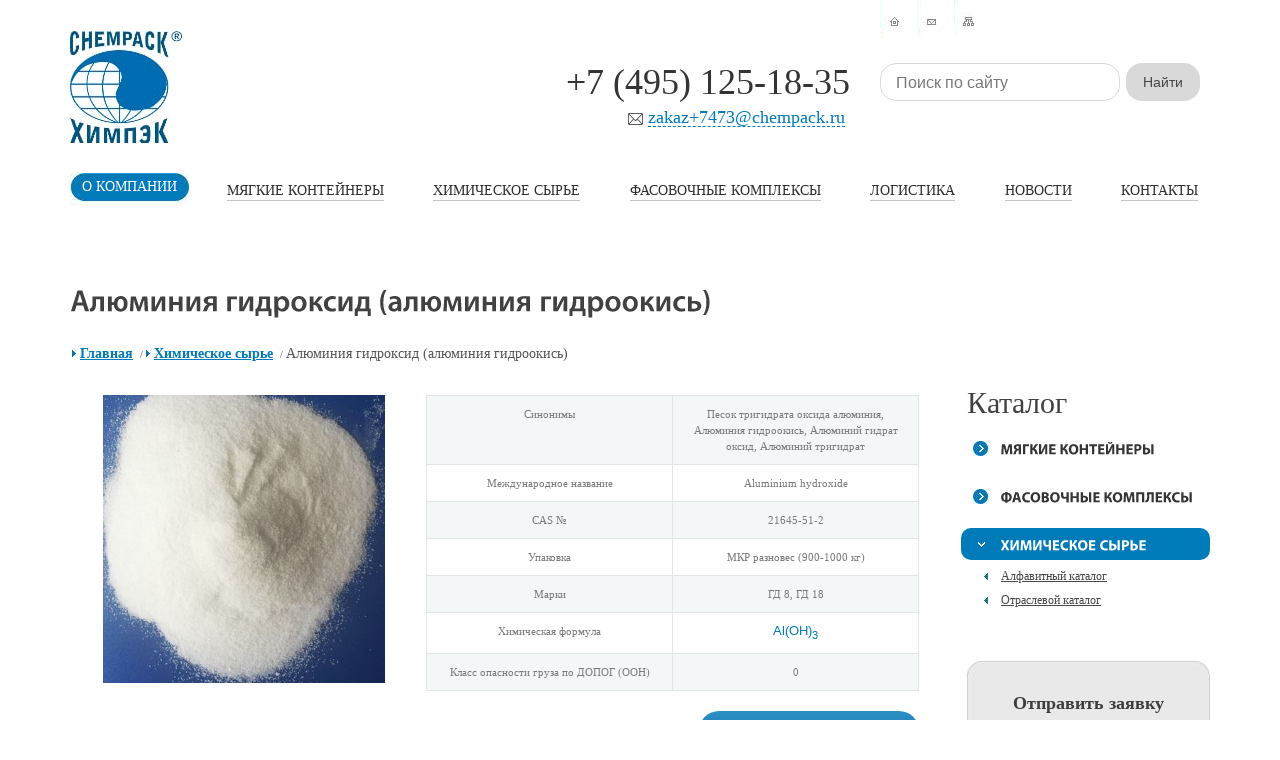

--- FILE ---
content_type: text/html; charset=UTF-8
request_url: https://www.chempack.ru/ru/chemical-raw-materials/alyuminiya-gidroksid.html
body_size: 18843
content:
<!DOCTYPE HTML PUBLIC "-//W3C//DTD HTML 4.01 Transitional//EN" "http://www.w3.org/TR/html4/loose.dtd">
<html xmlns="http://www.w3.org/1999/xhtml">
<head><!--origUrl="/ru/chemical-raw-materials/alyuminiya-gidroksid.html"--><!-- Content rewriter enabled -->
    <title>Гидроксид алюминия (алюминия гидроокись). «ХИМПЭК» - Крупный поставщик химического сырья и реагентов для всех отраслей промышленности и агропромышленного комплекса</title>
    <link href="/styles.css" rel="stylesheet" type="text/css" />
    <!--[if lte IE 6]>
    <link href="/ie6.css" rel="stylesheet" type="text/css" />
    <![endif]-->
    <!--[if  IE 7]>
    <link href="/ie7.css" rel="stylesheet" type="text/css" />
    <![endif]-->
    <!--[if  IE 8]>
    <link href="/ie8.css" rel="stylesheet" type="text/css" />
    <![endif]-->
    <meta name="viewport" content="width=device-width, initial-scale=1.0">
    <meta name="yandex-verification" content="42eaf38a91d8187d" />
    <meta name="yandex-verification" content="c82d3d6a015d7193" />
    <!--script type="text/javascript" src="/js/jquery.js"></script-->
    <script type="text/javascript" src="https://code.jquery.com/jquery-1.8.1.js"></script>
    <script type="text/javascript" src="/js/fancybox/jquery.fancybox.js"></script>
    <script type="text/javascript" src="/js/jquery.history.min.js"></script>
    <script type="text/javascript" src="/js/faq.js"></script>
    <script src="/js/cufon-yui.js" type="text/javascript"></script>
    <script type="text/javascript" src="/js/swiper.min.js"></script>
    <script src="/js/Myriad_Pro_italic_600.font.js" type="text/javascript"></script>
    <script src="/js/Myriad_Pro_600.font.js" type="text/javascript"></script>
    <script src="/js/Myriad_Pro_700.font.js" type="text/javascript"></script>
    <link href="/js/owl/assets/owl.carousel.min.css" rel="stylesheet" />
    <script type="text/javascript" src="/js/owl/owl.carousel.min.js"></script>
    <script type="text/javascript">
        Cufon.replace('.slider-wrapper .text .title, ul.tovar-menu > li >a, .your-manager h3', { fontFamily: 'Myriad Pro2' });
        Cufon.replace('.slider-wrapper .text .title, .head .head .top_phone span', { fontFamily: 'Myriad Pro1' });

        Cufon.replace('h1', { fontFamily: 'Myriad Pro', hover: true });

        // Cufon.replace('.top_menu ul li a, h1', { fontFamily: 'Myriad Pro', hover: true });
       
    </script>
    <link rel="stylesheet" href="/js/swiper.min.css" type="text/css" media="screen" charset="utf-8" />
    <link rel="stylesheet" type="text/css" href="/js/fancybox/jquery.fancybox.css">
    <link rel="stylesheet" href="/js/prettyPhoto/prettyPhoto.css" type="text/css" media="screen" charset="utf-8" />
    <script type="text/javascript" src="/js/jquery.maskedinput.js"></script>
    <script type="text/javascript" src="/js/inputmask.js"></script>
    <script type="text/javascript">
        $(document).ready(function(){
            $('.fancybox').fancybox();
            $('.prod_tabs_buttons .item_button').click(function(){
                $('.prod_tabs_buttons .item_button').removeClass('active');
                $(this).addClass('active');
                var selector = '#'+$(this).attr('data-id');
                $('.tabs_content_item').removeClass('active');
                $(selector).addClass('active');

            });
            $('.w_sl_wrp .owl-prod-see').owlCarousel({
                loop:false,
                margin:10,
                nav:true,
                responsive:{
                    0:{
                        items:1
                    },
                    992:{
                        items:4
                    },
                }
            });

            $('.b_slider_wrapper .owl-carousel').owlCarousel({
                loop:false,
                margin:10,
                nav:true,
                responsive:{
                    0:{
                        items:1
                    },
                    450:{
                        items:2
                    },
                    768:{
                        items:4
                    },
                    992:{
                        items:5
                    },
                }
            });

        });
    </script>
    <script type="text/javascript">
        $(document).ready(function() {
            $(".head .search_block input.s_b").val("Найти");

            // SANDWICH ANIMATION
            $(".toggle_menu").click(function() {
                $(".toggle_menu").toggleClass("active");
                $(".top_menu").slideToggle();
            });

            // SLIDE TO TOP
            $(window).scroll(function () {
                if ($(this).scrollTop() > 700) {
                    $('#to_top').addClass("active")
                } else {
                    $('#to_top').removeClass("active")
                }
            });
            $('#to_top').click(function() {
                $("html, body").animate({ scrollTop: 0 }, 400);
            });

            if($(window).width() < 992) {
                $('.content_in .middle_col_in .tech:last-of-type').appendTo($('.right_b'));
            }

            var swiper = new Swiper('.swiper-container', {
                pagination: '.swiper-pagination',
                paginationClickable: true,
                autoHeight: true,
                loop: true
            });
        });
    </script>

    <script type="text/javascript" src="/js/prettyPhoto/jquery.prettyPhoto.js"></script>
    <script type="text/javascript">
        function preventSelection(element){
  var preventSelection = false;
  function addHandler(element, event, handler){
  if (element.attachEvent) element.attachEvent('on' + event, handler);
  else if (element.addEventListener) element.addEventListener(event, handler, false);  }
  function removeSelection(){
  if (window.getSelection) { window.getSelection().removeAllRanges(); }
  else if (document.selection && document.selection.clear)
  document.selection.clear();
  }


  addHandler(element, 'mousemove', function(){ if(preventSelection) removeSelection(); });
  addHandler(element, 'mousedown', function(event){ var event = event || window.event; var sender = event.target || event.srcElement; preventSelection = !sender.tagName.match(/INPUT|TEXTAREA/i) ;});

  function killCtrlA(event){
  var event = event || window.event;
  var sender = event.target || event.srcElement;
  if (sender.tagName.match(/INPUT|TEXTAREA/i)) return;
  var key = event.keyCode || event.which;
  if ((event.ctrlKey && key == 'U'.charCodeAt(0)) || (event.ctrlKey && key == 'A'.charCodeAt(0)) || (event.ctrlKey && key == 'C'.charCodeAt(0)) || (event.ctrlKey && key == 'S'.charCodeAt(0)))  // 'A'.charCodeAt(0) можно заменить на 65
  { removeSelection();
  if (event.preventDefault) event.preventDefault();
  else event.returnValue = false;}}
  addHandler(element, 'keydown', killCtrlA);
  addHandler(element, 'keyup', killCtrlA);
}
function cmenu() { return false; }

        $(document).ready(function(){
            $("a[rel^='pretty']").prettyPhoto({
                animation_speed: 'fast', /* fast/slow/normal */
                slideshow: 2000, /* false OR interval time in ms */
                autoplay_slideshow: false, /* true/false */
                opacity: 0.80, /* Value between 0 and 1 */
                show_title: true, /* true/false */
                allow_resize: true, /* Resize the photos bigger than viewport. true/false */
                default_width: 500,
                default_height: 344,
                counter_separator_label: ' из ', /* The separator for the gallery counter 1 "of" 2 */
                theme: 'pp_default', /* light_rounded / dark_rounded / light_square / dark_square / facebook */
                horizontal_padding: 20, /* The padding on each side of the picture */
                hideflash: false, /* Hides all the flash object on a page, set to TRUE if flash appears over prettyPhoto */
                wmode: 'opaque', /* Set the flash wmode attribute */
                autoplay: true, /* Automatically start videos: True/False */
                modal: false, /* If set to true, only the close button will close the window */
                deeplinking: true, /* Allow prettyPhoto to update the url to enable deeplinking. */
                overlay_gallery: false, /* If set to true, a gallery will overlay the fullscreen image on mouse over */
                keyboard_shortcuts: true, /* Set to false if you open forms inside prettyPhoto */
                changepicturecallback: function(){         }, /* Called everytime an item is shown/changed */
                callback: function(){}, /* Called when prettyPhoto is closed */
                ie6_fallback: true,
                social_tools:''
            });


        });
    </script>
    
    <script type="text/javascript">
        var __cs = __cs || [];
        __cs.push(["setCsAccount", "mR1s6VSCoOEP4SspCIMZD3r9_X_9ZHdk"]);

        __cs.push(["applyWidgetsOptions", {
            // имя виджета, для которого применяем кастомизацию
            "sitephone2": {
                // тип устройства, для которого применяем кастомизацию
                desktop: {
                    css: '//custom.comagic.ru/static/PRSL-1911/wd/sitephone2/desktop/sitephone.css?v=1768837458',
                    tpls: {
                        "sitephone_label": '//custom.comagic.ru/static/PRSL-1911/wd/sitephone2/desktop/sitephone_label.html',
                    }
                },
                tablet: {
                    css: '//custom.comagic.ru/static/PRSL-1911/wd/sitephone2/desktop/sitephone.cssv=1768837458',
                    tpls: {
                        "sitephone_label": '//custom.comagic.ru/static/PRSL-1911/wd/sitephone2/desktop/sitephone_label.html',
                    }
                },
                mobile: {
                    css: '//custom.comagic.ru/static/PRSL-1911/wd/sitephone2/mobile/sitephone.cssv=1768837458',
                    tpls: {
                        "sitephone_label": '//custom.comagic.ru/static/PRSL-1911/wd/sitephone2/mobile/sitephone_label.html'
                    }
                }
            }
        }]);
    </script>

    <!-- Yandex.Metrika counter -->
    <script type="text/javascript">
        (function(m,e,t,r,i,k,a){m[i]=m[i]||function(){(m[i].a=m[i].a||[]).push(arguments)};
            m[i].l=1*new Date();k=e.createElement(t),a=e.getElementsByTagName(t)[0],k.async=1,k.src=r,a.parentNode.insertBefore(k,a)})
        (window, document, "script", "https://mc.yandex.ru/metrika/tag.js", "ym");

        ym(22966837, "init", {
            clickmap:true,
            trackLinks:true,
            accurateTrackBounce:true,
            webvisor:true,
            trackHash:true
        });
    </script>
    <noscript><div><img src="https://mc.yandex.ru/watch/22966837" style="position:absolute; left:-9999px;" alt="" /></div></noscript>
    <!-- /Yandex.Metrika counter -->

    <meta name="author" content="chempack.ru" >
    <meta http-equiv="Content-Type" content="text/html; charset=UTF-8" />
<meta name="description" content="Гидроксид алюминия (алюминия гидроокись). «ХИМПЭК» - Крупный поставщик химического сырья и реагентов для всех отраслей промышленности и агропромышленного комплекса" />
<link href="/bitrix/js/ui/design-tokens/dist/ui.design-tokens.min.css?168667032022029" type="text/css"  rel="stylesheet" />
<link href="/bitrix/js/socialservices/css/ss_admin.min.css?1459154255330" type="text/css"  rel="stylesheet" />
<link href="/bitrix/cache/css/ru/chempack_inner/template_2fabaee84031ad74c3180f049d71824c/template_2fabaee84031ad74c3180f049d71824c_v1.css?1739827993729" type="text/css"  data-template-style="true" rel="stylesheet" />
<link href="/bitrix/panel/main/popup.min.css?168667036120774" type="text/css"  data-template-style="true"  rel="stylesheet" />
<script type="text/javascript">if(!window.BX)window.BX={};if(!window.BX.message)window.BX.message=function(mess){if(typeof mess==='object'){for(let i in mess) {BX.message[i]=mess[i];} return true;}};</script>
<script type="text/javascript">(window.BX||top.BX).message({'JS_CORE_LOADING':'Загрузка...','JS_CORE_NO_DATA':'- Нет данных -','JS_CORE_WINDOW_CLOSE':'Закрыть','JS_CORE_WINDOW_EXPAND':'Развернуть','JS_CORE_WINDOW_NARROW':'Свернуть в окно','JS_CORE_WINDOW_SAVE':'Сохранить','JS_CORE_WINDOW_CANCEL':'Отменить','JS_CORE_WINDOW_CONTINUE':'Продолжить','JS_CORE_H':'ч','JS_CORE_M':'м','JS_CORE_S':'с','JSADM_AI_HIDE_EXTRA':'Скрыть лишние','JSADM_AI_ALL_NOTIF':'Показать все','JSADM_AUTH_REQ':'Требуется авторизация!','JS_CORE_WINDOW_AUTH':'Войти','JS_CORE_IMAGE_FULL':'Полный размер'});</script>

<script type="text/javascript" src="/bitrix/js/main/core/core.min.js?1697121919221146"></script>

<script>BX.setJSList(['/bitrix/js/main/core/core_ajax.js','/bitrix/js/main/core/core_promise.js','/bitrix/js/main/polyfill/promise/js/promise.js','/bitrix/js/main/loadext/loadext.js','/bitrix/js/main/loadext/extension.js','/bitrix/js/main/polyfill/promise/js/promise.js','/bitrix/js/main/polyfill/find/js/find.js','/bitrix/js/main/polyfill/includes/js/includes.js','/bitrix/js/main/polyfill/matches/js/matches.js','/bitrix/js/ui/polyfill/closest/js/closest.js','/bitrix/js/main/polyfill/fill/main.polyfill.fill.js','/bitrix/js/main/polyfill/find/js/find.js','/bitrix/js/main/polyfill/matches/js/matches.js','/bitrix/js/main/polyfill/core/dist/polyfill.bundle.js','/bitrix/js/main/core/core.js','/bitrix/js/main/polyfill/intersectionobserver/js/intersectionobserver.js','/bitrix/js/main/lazyload/dist/lazyload.bundle.js','/bitrix/js/main/polyfill/core/dist/polyfill.bundle.js','/bitrix/js/main/parambag/dist/parambag.bundle.js']);
</script>
<script type="text/javascript">(window.BX||top.BX).message({'JS_CORE_LOADING':'Загрузка...','JS_CORE_NO_DATA':'- Нет данных -','JS_CORE_WINDOW_CLOSE':'Закрыть','JS_CORE_WINDOW_EXPAND':'Развернуть','JS_CORE_WINDOW_NARROW':'Свернуть в окно','JS_CORE_WINDOW_SAVE':'Сохранить','JS_CORE_WINDOW_CANCEL':'Отменить','JS_CORE_WINDOW_CONTINUE':'Продолжить','JS_CORE_H':'ч','JS_CORE_M':'м','JS_CORE_S':'с','JSADM_AI_HIDE_EXTRA':'Скрыть лишние','JSADM_AI_ALL_NOTIF':'Показать все','JSADM_AUTH_REQ':'Требуется авторизация!','JS_CORE_WINDOW_AUTH':'Войти','JS_CORE_IMAGE_FULL':'Полный размер'});</script>
<script type="text/javascript">(window.BX||top.BX).message({'SS_NETWORK_DISPLAY':'N','SS_NETWORK_URL':'https://www.bitrix24.net/oauth/authorize/?user_lang=ru&client_id=ext.56f8ed4d339789.60014982&redirect_uri=https%3A%2F%2Fwww.chempack.ru%2Fru%2Fchemical-raw-materials%2Falyuminiya-gidroksid.html%3Fauth_service_id%3DBitrix24Net%26code%3Dalyuminiya-gidroksid&scope=auth,admin&response_type=code&mode=popup&state=site_id%3Dru%26backurl%3D%252Fru%252Fchemical-raw-materials%252Falyuminiya-gidroksid.html%253Fcheck_key%253Dc7e2f79f95dea072b1a98b3470da5552%2526code%253Dalyuminiya-gidroksid%26mode%3Dpopup','SS_NETWORK_POPUP_TITLE':'Битрикс24 - Единая авторизация','SS_NETWORK_POPUP_CONNECT':'Подключить','SS_NETWORK_POPUP_TEXT':'<b>Подключите свой Битрикс24<\/b>, используйте один логин и пароль для авторизации на любом вашем сайте.<\/b><br /><br />Больше не нужно помнить разные пароли и логины,<br />Битрикс24 - ваш единый вход.','SS_NETWORK_POPUP_DONTSHOW':'Больше не показывать это сообщение','SS_NETWORK_POPUP_COUNT':'0'});</script>
<script type="text/javascript">(window.BX||top.BX).message({'LANGUAGE_ID':'ru','FORMAT_DATE':'DD.MM.YYYY','FORMAT_DATETIME':'DD.MM.YYYY HH:MI:SS','COOKIE_PREFIX':'BITRIX_SM','SERVER_TZ_OFFSET':'10800','UTF_MODE':'Y','SITE_ID':'ru','SITE_DIR':'/ru/','USER_ID':'','SERVER_TIME':'1768837458','USER_TZ_OFFSET':'0','USER_TZ_AUTO':'Y','bitrix_sessid':'409810c2ddd87ad7e7c0bbc7950473fb'});</script>


<script type="text/javascript"  src="/bitrix/cache/js/ru/chempack_inner/kernel_main/kernel_main_v1.js?1739955908154480"></script>
<script type="text/javascript" src="/bitrix/js/ui/dexie/dist/dexie3.bundle.min.js?169712190588274"></script>
<script type="text/javascript" src="/bitrix/js/main/core/core_ls.min.js?14346258997365"></script>
<script type="text/javascript" src="/bitrix/js/main/core/core_frame_cache.min.js?169712192011307"></script>
<script type="text/javascript" src="/bitrix/js/socialservices/ss_admin.min.js?14591542551657"></script>
<script type="text/javascript">BX.setJSList(['/bitrix/js/main/core/core_fx.js','/bitrix/js/main/pageobject/pageobject.js','/bitrix/js/main/core/core_window.js','/bitrix/js/main/session.js','/bitrix/js/main/date/main.date.js','/bitrix/js/main/core/core_date.js','/bitrix/js/main/utils.js','/local/components/pogudin/menu2/templates/.default/script.js','/bitrix/templates/.default/components/bitrix/search.suggest.input/.default/script.js','/local/components/pogudin/form.result.new.ajax/templates/personal_manager/script.js']);</script>
<script type="text/javascript">BX.setCSSList(['/bitrix/templates/.default/components/bitrix/search.suggest.input/.default/style.css']);</script>


<script type="text/javascript"  src="/bitrix/cache/js/ru/chempack_inner/template_72b39e38e83d1b2177752d14dece6dbb/template_72b39e38e83d1b2177752d14dece6dbb_v1.js?173982799322552"></script>
<script type="text/javascript">var _ba = _ba || []; _ba.push(["aid", "8c1566af706db8f7508d4d9f9b2444c8"]); _ba.push(["host", "www.chempack.ru"]); (function() {var ba = document.createElement("script"); ba.type = "text/javascript"; ba.async = true;ba.src = (document.location.protocol == "https:" ? "https://" : "http://") + "bitrix.info/ba.js";var s = document.getElementsByTagName("script")[0];s.parentNode.insertBefore(ba, s);})();</script>


    <script type="text/javascript" async src="https://app.comagic.ru/static/cs.min.js"></script>

</head>
<body>
<!-- TO TOP -->
<button type="button" class="to_top" id="to_top"></button>

<div id="panel"></div>
<div id="wrap">


    <div class="head">

        <div itemscope itemprop="organization" itemtype="http://schema.org/Organization">
            <a class="logo" href="/ru/" alt="Логотип Группы компаний «Химпэк»" title="Логотип Группы компаний «Химпэк»"></a>
            <!--<img class="let20" src="/img/20let.jpg" alt="" />-->

            <img itemprop="logo" src="/img/logo.jpg" alt="Логотип Группы компаний «Химпэк»" title="Логотип Группы компаний «Химпэк»" style="display: none;" />
            <a itemprop="url" href="/" style="display: none;">
        </div>


        <div class="fix_menu">
            
<ul>
    <li class="toggleMenu2"><a href="/ru/soft-packing/"><span class="er"><span>Мягкие контейнеры</span></span></a>                </li>
                <li class="active toggleMenu2"><a href="/ru/chemical-raw-materials/"><span class="er"><span>Химическое сырье</span></span></a>                </li>
                </ul>
            
             <div class="search_fixed">
                <div class="search-form">
<div class="search_block">
	<form action="/ru/search/index.php">
		<script src="/bitrix/js/main/cphttprequest.js"></script>
<script type="text/javascript">
if (typeof oObject != "object")
	window.oObject = {};
document.qplSKIW_CheckThis = function(oObj)
{
	try
	{
		if(SuggestLoaded)
		{
			if (typeof window.oObject[oObj.id] != 'object')
				window.oObject[oObj.id] = new JsSuggest(oObj, 'pe:10,md5:,site:ru');
			return;
		}
		else
		{
			setTimeout(qplSKIW_CheckThis(oObj), 10);
		}
	}
	catch(e)
	{
		setTimeout(qplSKIW_CheckThis(oObj), 10);
	}
}
</script>
<IFRAME style="width:0px; height:0px; border: 0px;" src="javascript:''" name="qplSKIW_div_frame" id="qplSKIW_div_frame"></IFRAME>
<input  size="15" name="q" id="qplSKIW" value="" class="s_text" type="text" autocomplete="off" onfocus="qplSKIW_CheckThis(this);" />
		<input name="s" type="submit" value="&nbsp;" class="s_b" />
		<div class="clr"></div>
	</form>
</div>
</div>
<script type="text/javascript">
var searchDefaultText = "Поиск по сайту";
$(".s_text")
	.val(searchDefaultText)
	.focus(function(){
		if ($(this).val() == searchDefaultText){
			$(this).val("");
		}
	})
	.blur(function(){
		if ($(this).val() == ""){
			$(this).val(searchDefaultText);
		}
	});
</script>
            </div>
            
        </div>


        <div class="right_top">
            <div class="search">
                <div class="icons">
                    <a class="home" href="/ru/" title=""></a>
                    <a class="contact" href="/ru/contacts/" title=""></a>
                    <a class="sitemap" href="/ru/map.php" title=""></a>
                </div>
                <!--<ul class="lang">
			<li class="active" title="Rus"><span>Rus</span></li>
				<li><a href="http://chempack.ru/en/" title="Eng"><span>Eng</span></a></li>
	</ul>-->
                <div class="search-form">
<div class="search_block">
	<form action="/ru/search/index.php">
		<script src="/bitrix/js/main/cphttprequest.js"></script>
<script type="text/javascript">
if (typeof oObject != "object")
	window.oObject = {};
document.qT1YQ8m_CheckThis = function(oObj)
{
	try
	{
		if(SuggestLoaded)
		{
			if (typeof window.oObject[oObj.id] != 'object')
				window.oObject[oObj.id] = new JsSuggest(oObj, 'pe:10,md5:,site:ru');
			return;
		}
		else
		{
			setTimeout(qT1YQ8m_CheckThis(oObj), 10);
		}
	}
	catch(e)
	{
		setTimeout(qT1YQ8m_CheckThis(oObj), 10);
	}
}
</script>
<IFRAME style="width:0px; height:0px; border: 0px;" src="javascript:''" name="qT1YQ8m_div_frame" id="qT1YQ8m_div_frame"></IFRAME>
<input  size="15" name="q" id="qT1YQ8m" value="" class="s_text" type="text" autocomplete="off" onfocus="qT1YQ8m_CheckThis(this);" />
		<input name="s" type="submit" value="&nbsp;" class="s_b" />
		<div class="clr"></div>
	</form>
</div>
</div>
<script type="text/javascript">
var searchDefaultText = "Поиск по сайту";
$(".s_text")
	.val(searchDefaultText)
	.focus(function(){
		if ($(this).val() == searchDefaultText){
			$(this).val("");
		}
	})
	.blur(function(){
		if ($(this).val() == ""){
			$(this).val(searchDefaultText);
		}
	});
</script>
            </div>
            <div class="top_phone">
                <a class="comagic_phone_link" href="tel:+74951251835" style="text-decoration:none; color: #343434;">+7 (495) 125 18 35</a>
<div class="head_mail"><span id="comagic-email" class="email1 email2 email3 email4 email5 email6 email7 email8"><a href="mailto:zakaz@chempack.ru" onclick="yaCounter22966837.reachGoal('zakaz12'); return true;">zakaz@chempack.ru</a></span></div>

<!--<span>+7 (495)</span> <span>276 77 29</span>-->
            </div>
            <button type="button" class="toggle_menu">
		<span class='sandwich'>
			<span class="sw-topper"></span>
			<span class="sw-bottom"></span>
			<span class="sw-footer"></span>
		</span>
            </button>
        </div>
    </div>
    <!-- <div class="top_menu">
	
<ul>
    <li class="toggleMenu2"><a href="/ru/about/"><span class="er"><span>О компании</span></span></a>            <div class="submenu submenu2 hidden">
            <div class="s2">
            <div class="s3">
            <div class="s4"></div>
            <a href="/ru/about/index.php">Информация</a><br><a href="/ru/about/quality.php">Производство</a><br><a href="/ru/about/kontrol-kachestva.php">Контроль качества</a><br><a href="/ru/about/politika_kachestva.php">Политика качества</a><br><a href="/ru/about/promyshlennaya-bezopasnost.php">Промышленная безопасность</a><br><a href="/ru/about/personal.php">Вакансии</a><br><a href="/ru/about/stati/">Статьи</a><br></div></div></div></li><li class="toggleMenu2"><a href="/ru/soft-packing/"><span class="er"><span>Мягкие контейнеры</span></span></a>                </li>
                <li class="active toggleMenu2"><a href="/ru/chemical-raw-materials/"><span class="er"><span>Химическое сырье</span></span></a>                </li>
                <li class="toggleMenu2"><a href="/ru/packing-systems/"><span class="er"><span>Фасовочные комплексы</span></span></a>                </li>
                <li class="toggleMenu2"><a href="/ru/logistics/"><span class="er"><span>Логистика</span></span></a>                </li>
                <li class="toggleMenu2"><a href="/ru/about/news/"><span class="er"><span>Новости</span></span></a>                </li>
                <li class="toggleMenu2"><a href="/ru/contacts/"><span class="er"><span>Контакты</span></span></a>                </li>
                </ul>
  -->


    <!--  -->
    <div class="top_menu">
        <ul>
            <li class="active toggleMenu2 toggleMenu2-parent">
                <a href="/ru/about/"><span class="er"><span>О компании</span></span></a>
                <div class="submenu">
                    <div class="s2">
                        <div class="s3">
                            <div class="submenu__item">
                                <a class="active" href="https://www.chempack.ru/ru/about/">Информация</a>
                            </div>
                            <div class="submenu__item">
                                <a href="https://www.chempack.ru/ru/hr/">Вакансии</a>
                            </div>
                      
                        </div>
                    </div>
                </div>
            </li>
            <li class="toggleMenu2 toggleMenu2-parent">
                <a href="/ru/soft-packing/">
						<span class="er">
							<span>Мягкие контейнеры</span>
						</span>
                </a>

                <div class="submenu">
                    <div class="s2">
                        <div class="s3">
                            <div class="submenu__item submenu__item-parent submenu__item-active">
                                <a class="active submenu__item-down-mask-parent" href="https://www.chempack.ru/ru/soft-packing/">Продукция</a>
                                <div class="submenu__item-down-mask">
                                    <div class="submenu__item-down">
                                        <div class="submenu__item-link-wrap">
                                            <a href="/ru/soft-packing/besshovnye/" class="submenu__item-link">Мягкие контейнеры из полипропиленового материала</a>
                                        </div>
                                        <div class="submenu__item-link-wrap">
                                            <a href="/ru/soft-packing/kapronovye/odnostropovye-myagkie-konteynery.html" class="submenu__item-link">Мягкие контейнеры из капронового материала</a>
                                        </div>
                                        <div class="submenu__item-link-wrap">
                                            <a href="/ru/soft-packing/lentochnye/" class="submenu__item-link">Мягкие контейнеры ленточные</a>
                                        </div>
                                        <div class="submenu__item-link-wrap">
                                            <a href="/ru/soft-packing/trosovye/4kh-stropnyy-tonelnogo-tipa.html" class="submenu__item-link">Мягкие контейнеры тросовые</a>
                                        </div>
                                        <div class="submenu__item-link-wrap">
                                            <a href="/ru/soft-packing/vkladyshi/vagonnye.html" class="submenu__item-link">Вкладыши вагонные защитные</a>
                                        </div>
                                        <div class="submenu__item-link-wrap">
                                            <a href="/ru/soft-packing/pologa/pologa-zashchitnye.html" class="submenu__item-link">Пологи</a>
                                        </div>
                                        <div class="submenu__item-link-wrap">
                                            <a href="/ru/soft-packing/laynerbegi/laynerbegi-vkladyshi-zashchitnye-v-20-i-40futovye-konteynery.html" class="submenu__item-link">Лайнер-бэги</a>
                                        </div>
                                    </div>
                                </div>
                            </div>
                            <div class="submenu__item">
                                <a href="/ru/about/quality.php">Производство</a>
                            </div>
                            <div class="submenu__item">
                                <a href="/ru/about/kontrol-kachestva.php">Контроль качества</a>
                            </div>
                            <div class="submenu__item">
                                <a href="/ru/about/politika_kachestva.php">Политика качества</a>
                            </div>
                            <div class="submenu__item">
                                <a href="/ru/about/promyshlennaya-bezopasnost.php">Промышленная безопасность</a>
                            </div>
                            <!--								<div class="submenu__item">-->
                            <!--									<a href="#">Адреса производственных комплексов</a>-->
                            <!--								</div>-->
                        </div>
                    </div>
                </div>

            </li>
            <li class="toggleMenu2 toggleMenu2-parent">
                <a href="/ru/chemical-raw-materials/">
                    <span class="er"><span>Химическое сырье</span></span>
                </a>
                <div class="submenu">
                    <div class="s2">
                        <div class="s3">
                            <div class="submenu__item submenu__item-parent submenu__item-active">
                                <a class="active submenu__item-down-mask-parent" href="https://www.chempack.ru/ru/chemical-raw-materials/">Продукция</a>
                                <div class="submenu__item-down-mask">
                                    <div class="submenu__item-down">
                                        <div class="submenu__item-link-wrap">
                                            <a href="/ru/chemical-raw-materials/#tab2" class="submenu__item-link tab2 tb" data-id="tab2">Алфавитный каталог</a>
                                        </div>
                                        <div class="submenu__item-link-wrap">
                                            <a href="/ru/chemical-raw-materials/#tab3" class="submenu__item-link tab3 tb" data-id="tab3">Отраслевой каталог</a>
                                        </div>
                                        <div class="submenu__item-link-wrap">
                                            <a href="/ru/chemical-raw-materials/#tab4" class="submenu__item-link tab4 tb" data-id="tab4">Каталог по применению</a>
                                        </div>
                                    </div>
                                </div>
                            </div>
                                  <div class="submenu__item">
                                <a href="https://www.chempack.ru/ru/about/stati/">Статьи</a>
                            </div>
                            <!--<div class="submenu__item">
                                <a href="#">Специальные предложения</a>
                            </div>
                            <div class="submenu__item">
                                <a href="#">Распродажа</a>
                            </div>
                            <div class="submenu__item">
                                <a href="#">Информация</a>
                            </div>
                            <div class="submenu__item">
                                <a href="#">Нашим поставщикам</a>
                            </div>
                            <div class="submenu__item">
                                <a href="#">Доставка и оплата</a>
                            </div>
                            <div class="submenu__item">
                                <a href="#">Склады отгрузки</a>
                            </div>-->
                        </div>
                    </div>
                </div>
            </li>
            <li class="toggleMenu2"><a href="/ru/packing-systems/"><span class="er"><span>Фасовочные комплексы</span></span></a></li>
            <li class="toggleMenu2"><a href="/ru/logistics/"><span class="er"><span>Логистика</span></span></a></li>
            <li class="toggleMenu2"><a href="/ru/about/news/"><span class="er"><span>Новости</span></span></a></li>
            <li class="toggleMenu2"><a href="/ru/contacts/"><span class="er"><span>Контакты</span></span></a></li>
        </ul>

    </div>





    <script>
        $(document).ready(function(){

            // $('.js--head_fix .toggle_menu .sandwich').on('click', function(){
            //     let windowHeight = $(window).height();
            //     let menuHeight = $('.head.js--head_fix').height();
            //     $('.top_menu').css('height', menuHeight - windowHeight + 'px');
            //     $('.top_menu').css('overflow', 'auto');
            // });




            $(window).resize(function(){
                if (window.matchMedia("(max-width: 991px)").matches) {
                    $('.toggleMenu2-parent > a').on('click', function(e){
                        if(!$(this).parent('.toggleMenu2').hasClass('toggleMenu2--active')){
                            e.preventDefault();
                            $('.toggleMenu2-parent').removeClass('toggleMenu2--active');
                            $(this).parent('.toggleMenu2-parent').addClass('toggleMenu2--active');

                        }
                    });

                    $('.submenu__item-down-mask-parent').on('click', function(e){
                        if(!$(this).hasClass('submenu__item-down-mask-parent--active')){
                            e.preventDefault();
                            $(this).addClass('submenu__item-down-mask-parent--active');
                        }

                    });

                } else {
                    $('.submenu__item').hover(function(){
                        $(this).addClass('submenu__item-active');
                    }, function(){
                        $(this).removeClass('submenu__item-active');
                    });
                }
            });

            if (window.matchMedia("(max-width: 991px)").matches) {
                $('.toggleMenu2-parent > a').on('click', function(e){
                    if(!$(this).parent('.toggleMenu2').hasClass('toggleMenu2--active')){
                        e.preventDefault();
                        $('.toggleMenu2-parent').removeClass('toggleMenu2--active');
                        $(this).parent('.toggleMenu2-parent').addClass('toggleMenu2--active');

                    }
                });

                $('.submenu__item-down-mask-parent').on('click', function(e){
                    if(!$(this).hasClass('submenu__item-down-mask-parent--active')){
                        e.preventDefault();
                        $(this).addClass('submenu__item-down-mask-parent--active');
                    }

                });

            } else {
                $('.submenu__item').hover(function(){
                    $(this).addClass('submenu__item-active');
                }, function(){
                    $(this).removeClass('submenu__item-active');
                });
            }
        });
    </script>

    <style>
        .submenu__item-down-mask a:hover{
            color: #007BB9 !important;
        }

        .top_menu ul li.active a > span{
            padding-top: 5px;
        }
        .submenu .s3{
            padding-top: 8px;
        }
        .top_menu ul li{
            position: relative;
        }
        .submenu__item a{
            background: none !important;
        }
        .submenu{
            position: absolute;
            left: 0;
            top: 38px;
            display: none;
            z-index: 100;
        }

        .toggleMenu2:hover .submenu{
            display: block;
        }

        .submenu .s3{
            display: flex;
        }
        .toggleMenu2{
            position: relative;
        }
        .submenu__item-down{
            border: 1px solid #c0c0c0;
            background-color: #fff;
            padding-left: 21px;
            padding-right: 82px;
            padding-top: 20px;
            padding-bottom: 24px;
            border-radius: 18px;
            width: 438px;

        }

        .submenu__item-down-mask{
            position: absolute;
            padding-top: 25px;
            z-index: 2;
            opacity: 0;
            pointer-events: none;
        }
        .submenu__item-active > a {
            color: white;
        }


        .submenu__item{
            display: inline;
            position: relative;
            cursor: pointer;
        }

        .submenu__item:before{
            content: '';
            display: block;
            width: 100%;
            background-color: #007abd;
            position: absolute;
            left: 0px;
            top: -8px;
            border-radius: 18px;
            height: 35px;
            z-index: 0;
            opacity: 0;
            padding-left: 9px;
            padding-right: 9px;
            left: -9px;

        }

        .submenu__item > a{
            position: relative;
            z-index: 1;

        }

        .submenu__item > a:hover{
            color: white !important;
        }

        .submenu__item-active > a{
            color: white;
        }

        .submenu__item-active a.active{
            color: white;
        }
        .submenu__item-active:before{
            opacity: 1;
        }


        .submenu__item-active .submenu__item-down-mask{
            opacity: 1;
            pointer-events: auto;
        }

        .submenu__item-link-wrap{
            margin-bottom: 15px;
        }

        .submenu__item-link-wrap:last-child{
            margin-bottom: 0;
        }


        .submenu__item-link:hover{
            color: #006DB2;
            text-decoration: none !important;
        }

        .submenu__item-active.submenu__item-parent:after{
            content: '';
            display: block;
            width: 9px;
            height: 5px;
            background-position: center;
            background-repeat: no-repeat;
            background-image: url(/img/menu_bg3.jpg);
            position: absolute;
            background-color: red;
            left: calc(50% - 9px / 2);
            bottom: -13px;
        }


        .top_menu ul li.active a > span > span{
            background: none;
        }

        .top_menu ul li.active:hover a > span > span{
            background: url(img/menu_bg3.jpg) no-repeat center bottom;
        }


        @media (max-width: 1430px) {
            .submenu{
                background: none;

            }

            .submenu .s3{
                background: none;
                /*width: 600px;*/
                /*flex-wrap: wrap;*/
            }

            .submenu .s2{
                background: none;
            }

            .submenu__item:before{
                display: none;

            }

            .submenu__item:after{
                display: none;
            }
            .submenu__item{
                margin-right: 10px;
                /*margin-bottom: 10px;*/
            }


            .submenu__item-active a.active{
                color: #414141;
            }

            .submenu__item-active.submenu__item-parent:after{
                display: none;
            }

            .submenu__item-down-mask{
                padding-top: 35px;
            }

            .submenu__item > a:hover{
                color: #2f2f2f !important;
            }


            .submenu .s3{
                background-color: #fff;
                border: 1px solid #eee;
                z-index: 1;
                border-radius: 20px;
            }


        }
        .toggleMenu2--active .submenu{
            display: block;
        }

        @media (max-width: 991px){
            .js--head_fix + .top_menu{
                height: calc(100vh - 72px);
                overflow: auto;
            }



            .top_menu ul li{
                margin-bottom: 0;
            }
            .submenu{
                position: static;
                pointer-events: auto;
                opacity: 1;
                display: none;
                padding-left: 22px;
                padding-top: 15px;
            }

            .submenu__item-down-mask{
                position: static;
                padding-top: 0;
            }

            .top_menu{
                padding-left: 74px;
            }

            .submenu .s3{
                background-color: transparent;
                border: none;
                display: block;
                width: auto;
            }

            .submenu__item-down{
                background-color: transparent;
                border: none;
            }

            .submenu__item{
                display: block;
                text-align: left;

            }

            .top_menu ul li{
                text-align: left;
            }

            .submenu__item a{
                margin-left: 0;
            }

            .submenu a{
                margin-bottom: 0;
            }


            .top_menu ul{
                padding-top: 30px;
            }


            .submenu__item-down{
                width: 100%;
                display: none;
            }





            .toggleMenu2--active .er span{
                color: white !important;
                border-bottom: 2px solid #FFF !important
            }
            .top_menu ul li a span.er span{
                font-size: 14px;



            }

            .submenu__item a{
                font-size: 13px !important;
                color: #cbdfee !important;
            }
            .submenu .s3{
                padding: 0;
            }

            .top_menu ul li a span.er{
                padding: 0;
            }

            .toggleMenu2{
                margin-bottom: 19px !important;
            }

            .toggleMenu2-parent .er span{
                position: relative;
            }

            .toggleMenu2-parent .er span:after{
                content: '';
                display: block;
                width: 7px;
                height: 6px;
                background-position: center;
                background-repeat: no-repeat;
                background-image: url('/img/botw.svg');
                position: absolute;
                right: -16px;
                top: calc(50% - 3px);
            }

            .toggleMenu2--active .er span:after, .submenu__item-down-mask-parent--active:after{
                transform: rotate(180deg);
            }
            .submenu__item-down-mask-parent{
                position: relative;
            }

            .submenu__item-down-mask-parent:after{
                content: '';
                display: block;
                width: 7px;
                height: 6px;
                background-position: center;
                background-repeat: no-repeat;
                background-image: url('/img/botw.svg');
                position: absolute;
                right: -16px;
                top: calc(50% - 3px);
            }

            .submenu__item-down-mask-parent--active + .submenu__item-down-mask .submenu__item-down{
                display: block;
            }

            .submenu__item > a:hover{
                color: white;
                text-decoration: none;
            }


        }
        @media (max-width: 600px) {
            .js--head_fix + .top_menu{
                height: calc(100vh - 52px);
            }
        }
        @media (max-width: 479px) {
            .top_menu{
                padding-left: 22px;
            }

            .top_menu ul{
                padding-top: 103px;
            }

            .toggle_menu.active{
                top: 16px !important;
            }

            .js--head_fix .toggle_menu{
                top: 5px !important;
            }
        }






    </style>	<div class="content_in">
		<h1>Алюминия гидроксид (алюминия гидроокись)</h1>
			<div class="pathway" itemscope itemtype="http://schema.org/WebPage"><div itemprop="breadcrumb"><a href="/ru/"><span>Главная</span></a> / <a href="/ru/chemical-raw-materials/"><span>Химическое сырье</span></a> / <span>Алюминия гидроксид (алюминия гидроокись)</span></div></div>		<div class="xls ">
		<div class="middle_col_in ">
			
<link href="https://fonts.googleapis.com/css2?family=Open+Sans+Condensed:ital,wght@0,300;0,700;1,300&display=swap" rel="stylesheet">
<link href="https://fonts.googleapis.com/css2?family=Open+Sans:wght@400;700&display=swap" rel="stylesheet">

<script type="text/javascript">
    /*$(window).load(function(){
        var padding = $('.pathway').height()+parseInt($('.pathway').css('margin-bottom'))+$('h1').height()+20;
        $('.right_col').css('padding-top',padding+'px');
    });*/
</script>


<div class="tovar t_id_617">
    <table>
        <tr>
            <td>
                <div class="detail_picture">
                                            <img border="0" src="/upload/iblock/430/430092edb8db659c5622c476c8ff3edd.jpg" width="397"
                             height="405" alt="Алюминия гидроксид (алюминия гидроокись)" title="Алюминия гидроксид (алюминия гидроокись)"/>
                                    </div>
                                    <ul class="useless">
                                            </ul>
                    <div class="clr"></div>
                            </td>
            <td class="detail_tyext">
                                    <div class="gost">
<table>
<tbody><tr  class="line">
	<td>Синонимы</td>
	<td>Песок тригидрата оксида алюминия, Алюминия гидроокись, Алюминий гидрат оксид, Алюминий тригидрат</td>
</tr>
<tr >
	<td>Международное название</td>
	<td>Aluminium hydroxide</td>
</tr>
<tr  class="line">
	<td>CAS №</td>
	<td>21645-51-2</td>
</tr>
<tr >
	<td>Упаковка</td>
	<td>МКР разновес (900-1000 кг)</td>
</tr>
<tr  class="line">
	<td>Марки</td>
	<td>ГД 8, ГД 18</td>
</tr>
<tr >
	<td>Химическая формула</td>
	<td><span class="formula">Al(OH)<sub>3</sub></span></td>
</tr>
<tr  class="line">
	<td>Класс опасности груза по ДОПОГ (ООН)</td>
	<td>0</td>
</tr>
</tbody></table>
</div>
                
                                                <div class="price-block-wrap">
                    <div class="price-block">
                        <span class="bold">Цена:</span> уточняйте у менеджера
                    </div>
                    <div class="btn-block">
                        <div id="feedback-button">
                            <a class="call_form">Узнать цену</a>
                        </div>
                    </div>
                </div>
            </td>
        </tr>
    </table>
</div>



<div class="delivery_detail_head" style="display: none;">Склады отгрузки продукции<br/><br/></div>

<section class="delivery_detail" style="display: none;">
    <div class="delivery_detail_item">
        <div class="delivery_detail_item_head">В Московской области</div>
        <div class="delivery_detail_item_text">Адрес: Истринский район, сельское поселение Ивановское, поселок станция Манихино, 50 км</div>
        <div class="delivery_detail_item_map_view"><a href="#mos_map" class="fancybox">Посмотреть на карте</a></div>
        <div class="delivery_detail_item_map_download"><a href="https://www.chempack.ru/instrukcii/dedovsk.doc">Скачать схему проезда</a></div>
    </div>
    <div class="delivery_detail_item">
        <div class="delivery_detail_item_head">В Ростовской области</div>
        <div class="delivery_detail_item_text">Адрес: г. Шахты, улица Ворошилова, дом 2</div>
        <div class="delivery_detail_item_map_view"><a href="#r_map" class="fancybox">Посмотреть на карте</a></div>
        <div class="delivery_detail_item_map_download"><a href="https://www.chempack.ru/instrukcii/shahta.doc">Скачать схему проезда</a></div>

    </div>
    <div class="delivery_detail_item">
        <div class="delivery_detail_item_head">В Ханты-Мансийском Автономном округе - Югра</div>
        <div class="delivery_detail_item_text">Адрес: Сургутский район, склад «ХИМПЭК» за территорией «База Островная», съезд с Северного широтного
            коридора.
        </div>
        <div class="delivery_detail_item_map_view"><a href="#hmao_map" class="fancybox">Посмотреть на карте</a></div>
        <div class="delivery_detail_item_map_download"><a href="https://www.chempack.ru/instrukcii/surgut.doc">Скачать схему проезда</a></div>
    </div>
</section>

<div class="prod_tabs_buttons_wrapper">
    <div class="prod_tabs_buttons">
                                                            <div class="item_button active" data-number="num_0" data-id="FULL_TEXT">
                    <span>Физико-химические показатели</span></div>
                                                                                                        <div class="item_button " data-number="num_3" data-id="FULL_TEXT_OPISANIE">
                    <span>Общее описание</span></div>
                                                                <div class="item_button " data-number="num_4" data-id="FULL_TEXT_VID">
                    <span>Внешний вид</span></div>
                                                                <div class="item_button " data-number="num_5" data-id="FULL_TEXT_UPAKOVKA">
                    <span> Упаковка</span></div>
                                                                <div class="item_button " data-number="num_6" data-id="FULL_TEXT_TRANS">
                    <span>Условия транспортировки и хранения</span></div>
                                                                <div class="item_button " data-number="num_7" data-id="FULL_TEXT_PRIMENENIE">
                    <span>Области применения</span></div>
                        </div>
</div>
<div class="tabs_content_prod">
                                        <div class="tabs_content_item active" data-number="num_0" id="FULL_TEXT">

                                <table border="1">
<tr>
	<td rowspan="2">Наименование показателей</td>
	<td rowspan="2">Единица измерения</td>
	<td colspan="2">Норма для марок по ТУ 1711-069-00196368-2001 с изменением № 1,2</td>
	<td rowspan="2">Фактические значения</td>
</tr>
<tr>
	<td>ГД8</td>
	<td>ГД18</td>
</tr>
<tr>
	<td style="padding-left:20px; text-align:left;">Массовая доля оксида кремния (SiO<sub>2</sub>), не более</td>
	<td>%</td>
	<td>0,05</td>
	<td>0.09</td>
	<td>0,02</td>
</tr>
<tr>
	<td style="padding-left:20px; text-align:left;">Массовая доля оксида железа (Fе<sub>2</sub>O<sub>3</sub>), не более</td>
	<td>%</td>
	<td>0.03</td>
	<td>0.03</td>
	<td>0,005</td>
</tr>
<tr>
	<td style="padding-left:20px; text-align:left;">Массовая доля суммы оксидов натрия (Na<sub>2</sub>O) и калия (К<sub>2</sub>O) в пересчете на оксид натрия (Na<sub>2</sub>O), не более</td>
	<td>%</td>
	<td>0.55</td>
	<td>0.45</td>
	<td>0,27</td>
</tr>
<tr>
	<td style="padding-left:20px; text-align:left;">Массовая доля влаги<br/>не более<br/>не менее</td>
	<td><br/>%</td>
	<td><br/>8<br>4</td>
	<td><br/>18<br/>9</td>
	<td><br/>13</td>
</tr>
<tr>
	<td style="padding-left:20px; text-align:left;">Массовая доля потери массы при прокаливании</td>
	<td>%</td>
	<td>34.2-35,0</td>
	<td>34.2-35.0</td>
	<td>34,7</td>
</tr>
</table>                            </div>
                                                                    <div class="tabs_content_item " data-number="num_3" id="FULL_TEXT_OPISANIE">

                                <p>Гидроксид алюминия, также известный как тригидрат оксида алюминия (ATH), или просто гидрат, более точно химически обозначен как тригидроксид алюминия, Al (OH)3. Это неабразивный порошок с индексом твердости по Моосу от 2,5 до 3,5 и удельным весом 2,42. Тригидрат оксида алюминия является крупнейшим в мире объемным антипиреном. При нагревании до 200°C гидратированный оксид алюминия разлагается на 66% глинозема и 34% воды. Этот необратимый процесс частично делает АТН эффективным антипиреном. Температура плавления при 300°C. </p>                            </div>
                                            <div class="tabs_content_item " data-number="num_4" id="FULL_TEXT_VID">

                                <p>Гидроксид алюминия имеет вид мелкокристаллического порошка преимущественно белого цвета. Допускаются оттенки серого, розового и других цветов.</p>                            </div>
                                            <div class="tabs_content_item " data-number="num_5" id="FULL_TEXT_UPAKOVKA">

                                <p>Гидроксид алюминия купить оптом можно по письменному запросу у менеджера по продажам.</p>
<table>
<tbody><tr >
	<td style="padding-left:20px; text-align:left;">Мягкие контейнеры (биг-бэги)</td>
	<td>Разновес, 900-1000 кг</td>
</tr>
</tbody></table>                            </div>
                                            <div class="tabs_content_item " data-number="num_6" id="FULL_TEXT_TRANS">

                                <p>Поставка осуществляется автотранспортными и железнодорожными средствами. Хранить только в закрытых складах. 
Гарантийный срок хранения продукта  не ограничен.</p>
                            </div>
                                            <div class="tabs_content_item " data-number="num_7" id="FULL_TEXT_PRIMENENIE">

                                <p>Алюминия гидроксид применяется:</p>
<ul>
<li>в производстве красок, бумаги и пластмассовых изделий в качестве наполнителя;</li>
<li>в производстве полимерных компаундов, криолита, фтористого и сернокислого алюминия, коагулянтов в качестве антипирена (подавителя горения);</li>
<li>в производстве зубных паст используют в качестве абразивного компонента;</li>
<li>в качестве носителя для катализаторов после обработки до окислов;</li>
<li>в очистке воды в качестве адсорбента различных веществ.</li>
</ul>                            </div>
            </div>


<section class="product_more_info">
    <div class="product_more_info_top">
        <div class="product_more_info_top_item">
            <div class="product_more_info_top_item_head">Способы оплаты</div>
            <div class="product_more_info_top_item_text">Безналичный расчёт (выставление счёта на оплату).<br/><br/> Наличными при получении на складе
                ХИМПЭК в <u>Московской области</u>.<br/></div>
        </div>
        <div class="product_more_info_top_item">
            <div class="product_more_info_top_item_head">Способы доставки</div>
            <div class="product_more_info_top_item_text">Доставка автотранспортом или железнодорожным транспортом по России и в близлежащие
                страны.<br/><br/> Самовывоз со склада ХИМПЭК в <u>Московской области</u>.
            </div>
        </div>
        <div class="product_more_info_top_item">
            <div class="product_more_info_top_item_head">График работы</div>
            <div class="product_more_info_top_item_text">Пн-Пт: 09:00 ч. - 18:00 ч.<br/> Пт: 09:00 ч. - 17:00 ч.<br/> Сб-Вс: выходные дни<br/><span
                        style="font-weight:bold">(Время по г. Москва)</span></div>
            <div class="widget_time" style="padding-top: 10px">
                <!--a href="https://time.is/Moscow" id="time_is_link" rel="nofollow" style="font-size:36px">Москва:</a-->
                <div class="widget_comment">Точное московское время</div>
                <span id="Moscow_z71d" style="font-size:24px"></span>
                <script src="//widget.time.is/t.js"></script>
                <script>
                    time_is_widget.init({Moscow_z71d: {}});
                </script>

            </div>
        </div>
                <div class="product_more_info_top_item">
            <div class="product_more_info_top_item_head">Продажа товара</div>
            <div class="product_more_info_top_item_text"><span style="font-weight:bold">Минимальный объём заказа:</span>
                    <br/> МКР разновес (900-1000 кг)<br/><br/> <span
                        style="font-weight:bold">Минимальная сумма заказа:</span><br>
                2000 рублей.                <br>             </div>
        </div>
    </div>
</section>


<style type="text/css">
    .dez_pr_image img {
        height: auto;
    }
</style>

<section class="delivery_detail" style="display: block;">
    <div class="delivery_detail_item">
        <div class="delivery_detail_title">Склад</div>
        <div class="delivery_detail_item_head">В Московской области</div>
        <div class="delivery_detail_item_text">Адрес: Истринский район, сельское поселение Ивановское, поселок станция Манихино, 50 км</div>
        <div class="delivery_detail_item_map_view"><a href="#mos_map" class="fancybox">Посмотреть на карте</a></div>
        <div class="delivery_detail_item_map_download"><a href="https://www.chempack.ru/instrukcii/dedovsk.doc">Скачать схему проезда</a></div>
        <div class="delivery_detail_item_more_title">Здесь возможно:</div>
        <div class="delivery_detail_item_more_text">оплатить наличными;<br/>купить от 1 мешка (канистры/мкр/куба/барабана) продукции.</div>
    </div>
    <div class="delivery_detail_showed_map">
        <iframe src="https://yandex.ru/map-widget/v1/?um=constructor%3Ae18ada81b78b866abb075b28d8c5b688eecaf23c359821b96471c821a5b7d4e6&source=constructor"
                width="900" height="600" frameborder="0"></iframe>
    </div>
</section>

<section class="product_icons_info">
    <div class="product_icons_info_item">
        <div class="product_icons_info_item_img">
            <img src="/img/prod_icons/1.svg"/>
        </div>
        <div class="product_icons_info_item_text">
            уже <span style="font-weight:bold">более 28</span> лет успешных поставок
        </div>
    </div>
    <div class="product_icons_info_item">
        <div class="product_icons_info_item_img">
            <img src="/img/prod_icons/2.svg"/>
        </div>
        <div class="product_icons_info_item_text">
            <span style="font-weight:bold">более 300</span> наименований отечественной и импортной химической продукции
        </div>
    </div>
    <div class="product_icons_info_item">
        <div class="product_icons_info_item_img">
            <img src="/img/prod_icons/3.svg"/>
        </div>
        <div class="product_icons_info_item_text">
            всегда в наличии <span style="font-weight:bold">более 10000</span> тонн химического сырья и реагентов
        </div>
    </div>
    <div class="product_icons_info_item">
        <div class="product_icons_info_item_img">
            <img src="/img/prod_icons/4.svg"/>
        </div>
        <div class="product_icons_info_item_text">
            <span style="font-weight:bold">ПОД ЗАКАЗ</span> поставки химической продукции покупателям
        </div>
    </div>
    <div class="product_icons_info_item">
        <div class="product_icons_info_item_img">
            <img src="/img/prod_icons/5.svg"/>
        </div>
        <div class="product_icons_info_item_text">
            <span style="font-weight:bold">CHINA</span> представительство компании в г.Шанхай
        </div>
    </div>
</section>

<div style="display: none;">
    <div class="mos_map" id="mos_map">
        <iframe src="https://yandex.ru/map-widget/v1/?um=constructor%3Ae18ada81b78b866abb075b28d8c5b688eecaf23c359821b96471c821a5b7d4e6&source=constructor"
                width="900" height="600" frameborder="0"></iframe>
    </div>
    <div class="r_map" id="r_map">
        <iframe src="https://yandex.ru/map-widget/v1/?um=constructor%3Ac1717c44d1d8dc0810a920add6a6f1c177fb3fe0e0d26b23ac2bfd6f57a55e16&source=constructor"
                width="900" height="600" frameborder="0"></iframe>
    </div>
    <div class="hmao_map" id="hmao_map">
        <iframe src="https://yandex.ru/map-widget/v1/?um=constructor%3A02f036c3edfbf7cbc89e99491284166d68881eceff54c579127dca6b46b276c5&source=constructor"
                width="900" height="600" frameborder="0"></iframe>
    </div>
</div>


<div itemscope itemtype="https://schema.org/Product" style="display: none;">
    <span itemprop="name">Алюминия гидроксид (алюминия гидроокись)</span>
    <img itemprop="image" src="/upload/iblock/430/430092edb8db659c5622c476c8ff3edd.jpg" alt='Алюминия гидроксид (алюминия гидроокись)'/>

    <div itemprop="offers" itemscope itemtype="https://schema.org/Offer">
        <span itemprop="priceCurrency" content="RUB">RUB</span><span
                itemprop="price" content="0">0</span>
        <link itemprop="availability" href="https://schema.org/InStock"/>
        В наличии
    </div>

    <span itemprop="description"></span>
</div>




			</div>
		</div>
		<!---->
		<div class="right_col">
			<div class="right_b">

				<div class="h1">Каталог</div>

				<ul class="tovar-menu">
	
	
						<li><a href="/ru/soft-packing/"><span>МЯГКИЕ КОНТЕЙНЕРЫ</span></a>
				<ul style="display:none;">
			
		
	
										<li><a href="/ru/soft-packing/besshovnye/">МЯГКИЕ КОНТЕЙНЕРЫ ИЗ ПОЛИПРОПИЛЕНОВОГО МАТЕРИАЛА</a></li>
						
		
	
										<li><a href="/ru/soft-packing/kapronovye/odnostropovye-myagkie-konteynery.html">МЯГКИЕ КОНТЕЙНЕРЫ ИЗ КАПРОНОВОГО МАТЕРИАЛА</a></li>
						
		
	
										<li><a href="/ru/soft-packing/lentochnye/">МЯГКИЕ КОНТЕЙНЕРЫ ЛЕНТОЧНЫЕ</a></li>
						
		
	
										<li><a href="/ru/soft-packing/trosovye/4kh-stropnyy-tonelnogo-tipa.html">МЯГКИЕ КОНТЕЙНЕРЫ ТРОСОВЫЕ</a></li>
						
		
	
										<li><a href="/ru/soft-packing/vkladyshi/vagonnye.html">ВКЛАДЫШИ ВАГОННЫЕ ЗАЩИТНЫЕ</a></li>
						
		
	
										<li><a href="/ru/soft-packing/pologa/pologa-zashchitnye.html">ПОЛОГИ</a></li>
						
		
	
										<li><a href="/ru/soft-packing/laynerbegi/laynerbegi-vkladyshi-zashchitnye-v-20-i-40futovye-konteynery.html">ЛАЙНЕР-БЭГИ</a></li>
						
				</ul></li>	
	
										<li><a href="/ru/packing-systems/"><span>ФАСОВОЧНЫЕ КОМПЛЕКСЫ</span></a></li>
						
		
	
						<li class="active"><a href="/ru/chemical-raw-materials/"><span>ХИМИЧЕСКОЕ СЫРЬЕ</span></a>
				<ul>
			
		
	
										<li><a href="/ru/chemical-raw-materials/#tab2">Алфавитный каталог</a></li>
						
		
	
										<li><a href="/ru/chemical-raw-materials/#tab3">Отраслевой каталог</a></li>
						
	
	</ul></li></ul>
								
				
<script>
$(document).ready(function(){
    $('#form_manager_file').change(function(){
        var path = $(this).val();
        path = path.split('\\');
        path = path[path.length-1];
        if(path!='') $('label[for="form_manager_file"]').html(path);
    });
});
</script>

<div class="form test_class2" id="zayavka_menedzer">
	<div class="form_head"></div>
	<div class="form_in" id="PersonalManagerWithError">
		<h3>Отправить заявку</h3>
		<form name="ORDER_RU" action="/ru/chemical-raw-materials/alyuminiya-gidroksid.html?code=alyuminiya-gidroksid" method="POST" enctype="multipart/form-data"><input type="hidden" name="sessid" id="sessid" value="409810c2ddd87ad7e7c0bbc7950473fb" /><input type="hidden" name="WEB_FORM_ID" value="3" /><input data-error="error_form_QUANTITY" placeholder="Кол-во товара (тонн, кг, шт.)" type="text"  class="inputtext"  name="form_text_52" value=""><div class="textarea"><textarea data-error="error_form_TEXT" placeholder="Заявка*" name="form_textarea_22" cols="40" rows="5" class="inputtextarea" ></textarea></div><input data-error="error_form_ORG" placeholder="Организация*" type="text"  class="inputtext"  name="form_text_17" value=""><input data-error="error_form_EMAIL" placeholder="E-mail*" type="text"  class="inputtext"  name="form_email_21" value="" size="0" /><input data-error="error_form_NAME" placeholder="Фамилия Имя Отчество*" type="text"  class="inputtext"  name="form_text_19" value=""><input data-error="error_form_MANAGER_EMAIL" placeholder="" type="hidden"  name="form_hidden_23" value="" /><input data-error="error_form_URL" placeholder="Страница" type="hidden"  name="form_hidden_42" value="" /><input type="hidden" name="form_hidden_44"
                                 value="617" /><div class="file_field_man"><label class="form_file" for="form_manager_file">Прикрепить файл</label> <input data-error="error_form_FILE" placeholder="" name="form_file_53" id="form_manager_file"  size="0" type="file" /><span class="bx-input-file-desc"></span></div>            <div class="obr_pd">Нажимая «Отправить» вы принимаете <a href="/ru/about/soglashenie-na-obrabotku-personalnykh-dannykh.php">соглашение на обработку персональных данных</a>.</div>
		    <center><input  type="submit" value="" class="submit" /></center>
            <input type="hidden" name="web_form_submit" value="1">
                <div id="t_area_comment">
                    <textarea name="comment" placeholder="Your message here..." id="t_area_comment"></textarea>
                </div>
            <div class="error_box"></div>

            <div id="check_info">
                Отправка заявки без принятия соглашения на обработку персональных данных невозможно!
            </div>

			</form>
			<script>
            BX.ready(function(){
                new window.PogudinFormResultNewAjax({
                    containerID: "PersonalManagerWithError",
                    sign: '[base64].84c088a8c4579e5345b790bedf49860e0240cb5968b0a31bb88eb45879654d6a',
                    buttonSubmitSelector: "input[type=submit]",
                    component_path: '/local/components/pogudin/form.result.new.ajax',
                    success_html: "Мы получили ваш запрос. Наши менеджеры свяжутся с вами в ближайшее время.",
                });
            });
			</script>
			<div class="clr"></div>
	</div>
	<div class="form_footer"></div>
</div>    <div class="your-manager g1">
        <!--<img src="/upload/iblock/f7d/f7dbbf1d552b39c3f52808c4ea19c08a.JPG" alt="name" align="left" style="float:right;" />-->        <h3>Менеджер по продукту</h3>
        <span style="font-weight:bold">Алексеева Алина Александровна</span>
                <p class="comagic_phone_link_1" style="font-weight: bold; padding-bottom: 10px;"><!--<span>Тел.: </span>--></p>
            </div>
    			</div>
		</div>
			</div>
	<div class="clr"></div> 
</div>
<div class="slider-b-row clearfix">
<div class="with_this_header">Вы смотрели:</div>
<div class="b_slider_wrapper">
	<div class="owl-carousel owl-prod-see-footer">		
				  			<div class="dez_product_item_sl see_slider">
				<div class="dez_pr_image">
					<a href="/ru/chemical-raw-materials/alyuminiya-gidroksid.html"><img src="/upload/iblock/430/430092edb8db659c5622c476c8ff3edd.jpg"></a>
				</div>
				<div class="dez_pr_name"><a href="/ru/chemical-raw-materials/alyuminiya-gidroksid.html">Алюминия гидроксид (алюминия гидроокись)</a></div>
				<div class="dez_pr_description"></div>
				<a class="sl_button" href="/ru/chemical-raw-materials/alyuminiya-gidroksid.html">Подробнее</a>
			</div>
  				</div>
</div>
</div>

<div class="subscribe_box">
	<div class="subscribe_box_inner">
		<div class="content">
			<form class="subscribe_form" action="" method="post">
				<div class="subscribe_form_title">
					<div class="colored">Специальные предложения, новости</div>
					<div>Подписаться на рассылку:</div>
				</div>
				<div class="subscribe_form_input">
					<input placeholder="Ваше имя *" class="input_text" name="subscribe_name" id="subscribe_name"/>
					<input placeholder="Ваш e-mail *" class="input_text" name="subscribe_mail" id="subscribe_mail"/>
					<input placeholder="Ваша фамилия" class="input_text_second" name="subscribe_second" id="subscribe_second" value="Y"/>
					<input placeholder="Ваше отчество" class="input_text_second" name="subscribe_first" id="subscribe_first" value=""/>
					<input type="submit" onclick="return false;" class="input_submit" value="Подписаться"/>
				</div>
				<div class="agree">Нажимая "Подписаться", вы принимаете <a target="_blank" href="/ru/about/soglashenie-na-obrabotku-personalnykh-dannykh.php">соглашение на обработку ваших персональных данных</a>.</div>
			</form>
			<div class="subscribe_form_answer">Мы благодарим Вас за подписку на нашу рассылку.</div>
		</div>
	</div>
</div>
<div class="footer">
	<!--
  
-->
© 2026 ХИМПЭК. Все права защищены.
<div class="policy">
Интернет-сайт chempack.ru носит исключительно информационный характер<br />
и ни при каких условиях не является публичной офертой (ст. 437 ГК РФ).<br>
Копирование материала с сайта запрещено. <noindex><a rel="nofollow" href="/ru/copy_policy/">Политика использования и копирования информации</a></noindex>
</div>
<script>
  (function(i,s,o,g,r,a,m){i['GoogleAnalyticsObject']=r;i[r]=i[r]||function(){
  (i[r].q=i[r].q||[]).push(arguments)},i[r].l=1*new Date();a=s.createElement(o),
  m=s.getElementsByTagName(o)[0];a.async=1;a.src=g;m.parentNode.insertBefore(a,m)
  })(window,document,'script','//www.google-analytics.com/analytics.js','ga');

  ga('create', 'UA-45748874-1', 'chempack.ru');
  ga('send', 'pageview');

</script>
<!-- Top100 (Kraken) Counter -->
<script>
    (function (w, d, c) {
    (w[c] = w[c] || []).push(function() {
        var options = {
            project: 516689,
            trackHashes: true,
            user_id: null
        };
        try {
            w.top100Counter = new top100(options);
        } catch(e) { }
    });
    var n = d.getElementsByTagName("script")[0],
    s = d.createElement("script"),
    f = function () { n.parentNode.insertBefore(s, n); };
    s.type = "text/javascript";
    s.async = true;
    s.src =
    (d.location.protocol == "https:" ? "https:" : "http:") +
    "//st.top100.ru/top100/top100.js";

    if (w.opera == "[object Opera]") {
    d.addEventListener("DOMContentLoaded", f, false);
} else { f(); }
})(window, document, "_top100q");
</script>
<noscript>
  <img src="//counter.rambler.ru/top100.cnt?pid=516689" alt="Топ-100" />
</noscript>
<!-- END Top100 (Kraken) Counter --></div>
<script type="text/javascript">
	$(document).ready(function(){
		var width_clr = $('.chl_inner_table').width();
		console.log(width_clr);
		$(".wrapper_clr").css('width',width_clr);
	});

	$(function() {
		
  $(".wrapper_outer").scroll(function() {
    $(".scrolled_table").scrollLeft($(".wrapper_outer").scrollLeft());
  });

  $(".scrolled_table").scroll(function() {
    $(".wrapper_outer").scrollLeft($(".scrolled_table").scrollLeft());
  });

});
</script>
<style type="text/css">
	.wrapper_outer
	{
		
		overflow-x:scroll; 
	}
	.wrapper_clr
	{
		height: 1px;
	}
	.compare-grid
	{
		overflow: hidden;
	}
</style>
<script type="text/javascript" src="/js/inputmask.js"></script>
<script type="text/javascript">
	 $('input[name="form_email_21"]').inputmask({
    mask: "*{1,20}[.*{1,20}][.*{1,20}][.*{1,20}]@*{1,20}[.*{2,6}][.*{1,2}]",
    greedy: false,
    onBeforePaste: function (pastedValue, opts) {
      pastedValue = pastedValue.toLowerCase();
      return pastedValue.replace("mailto:", "");
    },
    definitions: {
      '*': {
        validator: "[0-9A-Za-z!#$%&'*+/=?^_`{|}~\-]",
        cardinality: 1,
        casing: "lower"
      }
    }
  });
</script>
<script src="/d-goals.js" type="text/javascript"></script>

</body>
</html>


--- FILE ---
content_type: text/css
request_url: https://www.chempack.ru/styles.css
body_size: 18751
content:
/*@font-face { 
  font-family: 'Tahoma'; 
  src: url('/9688.woff2') format('woff2'), 
       url('/9688.ttf')  format('truetype'), /* Только если нужна поддержка старых Android, иначе закомментировать */ 
       url('/9688.woff') format('woff'); 
  font-weight: normal; 
  font-style: normal; 
}*/

 html, body, div, span, applet, object, iframe,
h1, h2, h3, h4, h5, h6, p, blockquote, pre,
a, abbr, acronym, address, big, cite, code,
del, dfn, em, font, img, ins, kbd, q, s, samp,
small, strike, strong, tt, var,
dl, dt, dd, ol, ul, li,
fieldset, form, label, legend,
table, caption, tbody, tfoot, thead, tr, th, td {
margin: 0;
padding: 0;
border: 0;
outline: 0;
font-weight: inherit;
font-style: inherit;
font-size: 100%;
font-family: inherit;
vertical-align: baseline;
}
:focus {
outline: 0;
}
body {
line-height: 1;
color: black;
background: white;
}
ol, ul {
list-style: none;
}
table {
border-collapse: separate;
border-spacing: 0;
}
caption, th, td {
text-align: left;
font-weight: normal;
}
blockquote:before, blockquote:after,
q:before, q:after {
content: "";
}
blockquote, q {
quotes: "" "";
}
body {margin-top:0px;margin-bottom:0px;margin-left:0px;margin-right:0px;font-family: Tahoma; color:#000;font-size:12px;padding:0px;text-align:left;line-height:100%;background: #fff}
a:link, a:visited {color:#017bba}
.left_menu a:visited {color:#551a8b}
a:hover {text-decoration:none}
.clr {clear:both;font-size:0px;}
input, select, textarea, option, .cusel {outline:none}
a img {border:none;}
h1, .h1 {font-size:30px;padding:0px 0 20px 0;color:#414141}
h2, .h2 {font-size:18px;font-weight:bold;color:#4b4b4b;padding:30px 0}
h3, .h3 {color:#4f4f4f;font-size:18px;font-weight:bold;padding:10px 0 25px 0}
h4, .h4 {padding: 8px 0 4px 0;margin:0}

.h1, .h2, .h3, .h4{ display: block; }

p {padding:0 0 7px 0;margin:0}
ul li {background:url(img/x23.png) no-repeat left 9px;padding:0 0 0 13px;line-height:18px;}
ul {padding:0px 0 5px 20px}
div {border:0px solid #fff}
#wrap, #front_page_content {min-width:1000px;max-width:1280px;margin:0 auto;padding:0;overflow:hidden;}
#front_page_content  .right_col {width:31%;float:left;}
#front_page_content  .middle_col {width:41%}
.slider-wrapper {min-width:1000px;}
.head a.logo {background:url(img/logo.jpg) no-repeat 0 0;display:block;width:113px;height:112px;margin:31px 0 0 40px;float:left;}
.head  .let20 {float:left;margin:44px 0 0 34px;}
.head .right_top {float:right}
.head .search {float:right;padding:0 20px 0 0;width:243px;}
.head .icons {float:left;}
.head .icons a {display:block;float:left;width:28px;height:38px;background-image:url(img/icons.jpg);margin:0 9px 0 0}
.head .icons a.home {background-position:-28px 0}
.head .icons a.contact {background-position:-28px -38px}
.head .icons a.sitemap {background-position:-28px -76px}
.head .icons a.home:hover, .head .icons a.home.active{background-position:0 0}
.head .icons a.contact:hover, .head .icons a.contact.active{background-position:0 -38px}
.head .icons a.sitemap:hover, .head .icons a.sitemap.active {background-position:0 -76px}

.head ul.lang {float:right;padding:10px 0 0 2px;}
.head ul.lang li {float:left;padding:0;background:none;line-height:14px;}
.head ul.lang li a {font-size:11px;color:#070c05;padding:4px 13px 8px 13px;text-decoration:none;display:inline-block;}
.head ul.lang li a span {border-bottom:1px solid #838582;}
.head ul.lang li:hover a span, .head ul.lang li.active a span {border-bottom:none;}
.head ul.lang li.active span {font-size:11px;color:#fff;background:url(img/lang_bg2.jpg) no-repeat right 0;padding:4px 16px 8px;display:inline-block;}
.head ul.lang li.llast {background:url(img/lang_bg.jpg) no-repeat 0 0;margin:0 0 0 13px;}
.head ul.lang li.ffirst {background:url(img/lang_bg.jpg) no-repeat 0 0;padding:0 13px 0 0;}
.head ul.lang li.fline {border-right:1px solid #cacaca}

.head .search_block {padding:29px 0 0 0}
.head .search_block input.s_text {font-size:11px;color:#787878;background:url(img/search.jpg) no-repeat 0 0;border:none;padding:7px 11px 5px 11px;width:158px;float:left;margin:1px 0 0 0;}
.head .search_block input.s_b {background:url(img/search.jpg) no-repeat left bottom;border:none;width:51px;height:25px;cursor:pointer;cursor:hand;float:right}
.head .top_phone { color:#343434;font-size:36px;padding:66px 50px 0 0;float:right;}
.head .top_phone span:first-child {font-size:20px;color:#838383}
.top_menu {padding:0 0 0 40px}
.top_menu ul {display:table;width:100%;margin-top:30px;padding-left:0}
.top_menu ul li {display:table-cell;background:none;padding:0}
.top_menu ul li a {text-decoration:none;display:inline-block;white-space:nowrap;}
.top_menu ul li a > span {padding:8px 12px 8px 12px}
.top_menu ul li a span span {border-bottom:1px solid #c5c5c5; font-size:14px;color:#2f2f2f;text-transform:uppercase; }
.top_menu ul li a:hover span.er span  {border-bottom:1px solid #fff;color:#b4b4b4;}
.top_menu ul li a:hover span {color:#fff;}
.top_menu ul li.active a:hover span.er span  {color:#fff;}
.top_menu ul li.active a span span {border-bottom:none!important ;color:#fff;}
.top_menu ul li.active a {background:url(img/menu_bg.jpg) no-repeat 0 0;}
.top_menu ul li a  span.er  {display:block;padding:9px 12px 10px 12px}
.top_menu ul li a span.er   span  {display:block;padding:0 ;}

.top_menu ul li.active a  > span  {display:block;background:url(img/menu_bg2.jpg) no-repeat right top;padding:9px 12px 0px 12px}
.top_menu ul li.active a  > span  > span  {color:#fff;display:block;background:url(img/menu_bg3.jpg) no-repeat center bottom;padding:0 0 10px;}
.slider-wrapper {background:url(img/sbg.jpg) repeat-x 0 7px;}
.slider-wrapper .text .title {color:#1968a9;font-size:18px;}
.slider-wrapper .text .big {font-size:32px;line-height:14px;height:32px;}
.slider-wrapper .text .big2 {font-size:25px;line-height:14px;height:32px;}
.slider-wrapper .text .big3 {font-size:16px;line-height:14px;height:32px;}
.slider-wrapper .text {padding:30px 0 0 55px;width:330px!important;}
.slider-wrapper .text p {padding:25px 0 25px 0;color:#2f3a42;line-height:18px;text-shadow:0px 1px #fff}
.slider-wrapper .text a.readmore {display:inline-block;background:url(img/rm.png) no-repeat left top;width:98px;height:28px;font-size:0px;}
.slider-wrapper .text .tahoma {color:#156c97;font-size:22px;font-weight:bold;line-height:100%;font-style:italic}
.slider-wrapper .text .f30 {font-size:30px;line-height:100%;}
.slider-wrapper .text .f18 {font-size:18px;line-height:100%;color:#1968a9}
.news_block span.date {color:#707070;font-size:11px;display:inline-block;padding:0 0 3px 0}
.news_block {padding:0 50px 0 41px;}
.news_block ul {margin-left:-40px;}
.news_block ul li {background:url(img/x1.jpg) no-repeat 7px 24px;padding:0 0 25px 36px;line-height:14px;}
.left_col {width:28%;float:left;}
.middle_col {width:44%;float:left;line-height:18px;color:#676666}
.news_block a.allnews {text-decoration:none;background:url(img/x2.jpg) no-repeat left bottom;font-weight:bold;padding:0 0 0 20px;margin-top:10px;display:inline-block;}
.news_block a.allnews span{text-decoration:underline;}
.news_block a.allnews:hover span{text-decoration:none;}
.middle_col  p {padding-bottom:25px}
.middle_col  p  img {margin:0 10px 0 0}
.right_col {width:283px;float:right;line-height:18px;color:#676666;padding-top: 10px;}
.xls {margin-left:283px;}
.right_b {padding:0 0 0 40px}
a.map {text-decoration:none;background:url(img/x4.jpg) no-repeat left center;font-weight:bold;padding:10px 0 9px 55px;margin-top:10px;display:inline-block;}
a.map span{text-decoration:underline;}
a.map:hover span{text-decoration:none;}
ul.city-menu a {font-size:12px;color:#5b5b5b;text-decoration:none;padding:5px 15px;display:block}
ul.city-menu a span {border-bottom:1px dashed #5b5b5b;}
ul.city-menu li {float:left;margin:5px 3px 0 0;background:none;padding:0}
ul.city-menu li.active, ul.city-menu li:hover {background:#156c97 url(img/x5.jpg) no-repeat left top;}
ul.city-menu li.active a,ul.city-menu li:hover a {background: url(img/x6.jpg) no-repeat right top;color:#fff;}
ul.city-menu li.active a span, ul.city-menu li:hover a span {border-bottom:1px dashed #156c97;}
.footer {background:#f3f3f3 url(img/x7.jpg) repeat-x left top;height:158px;vertical-align:middle;text-align:center;font-size:11px;color:#868686; line-height:85px;/*margin-top:40px;*/min-width:1000px}
.middle_col_in {float:left;margin-left:-290px;width:100%;}
.content_in {padding:40px 20px 0 40px;color:#565656;overflow:hidden;}
.content_in h1 {padding:0 0 15px 0}
.pathway {font-size:10px;margin:-13px 0 23px 2px}
.pathway a {text-decoration:none;background:url(img/x8.jpg) no-repeat left center;padding:0 4px 0 8px;font-weight:bold}
.pathway a span{text-decoration:underline;}
.pathway a:hover span{text-decoration:none;}
.middle_col_in  p {line-height:18px;color:#676666;padding:0 0 5px;text-align:justify}
.middle_col_in  p.p2 {text-align: center; padding-top: 20px; padding-bottom: 10px}
ul.prod_list li {
width: 49%;
min-height: 50px;
display: -moz-inline-stack;
display: inline-block;
vertical-align: top;
zoom: 1;
*display: inline;
_height: 50px;
padding:0;
background:none;
}
ul.prod_list {margin:20px 0 0 -25px}
ul.prod_list li {padding:0;background:none;}
ul.prod_list li table td {vertical-align:middle;color:#707070;}
ul.prod_list li table td a.ttl {font-weight:bold;font-size:14px;line-height:18px;text-decoration:none;}
ul.prod_list li table td p {line-height:12px;padding:10px 0 0 0}
ul.prod_list li table td a.ttl:hover {color:#7f7f7f;text-decoration:underline}
ul.prod_list li table td:first-child,  ul.prod_list li table td.xc  {width:130px;text-align:center;}
ul.prod_list li table td img {max-width:130px}
ul.prod_list li:hover .c1 {background:url(img/c1.jpg) repeat-y left top}
ul.prod_list li:hover .c2 {background:url(img/c2.jpg) repeat-x left bottom}
ul.prod_list li:hover .c3 {background:url(img/c3.jpg) repeat-y right top}
ul.prod_list li:hover .c4 {background:url(img/c4.jpg) repeat-x left top}
ul.prod_list li:hover .c5 {background:url(img/c5.jpg) no-repeat left top}
ul.prod_list li:hover .c6 {background:url(img/c6.jpg) no-repeat right top}
ul.prod_list li:hover .c7 {background:url(img/c7.jpg) no-repeat right bottom}
ul.prod_list li:hover .c8 {background:url(img/c8.jpg) no-repeat left bottom}
ul.prod_list .c8 {padding:15px 15px 15px 3px}
ul.tovar-menu {margin:0 0 25px -6px}
ul.tovar-menu > li {background: url(img/x10.jpg) no-repeat 12px center;margin:0 0 15px 0;padding:0px 0 1px 0}
ul.tovar-menu > li >a {font-size:14px;color:#343434;text-decoration:none;display:block}
ul.tovar-menu > li > a >span {padding:11px 10px 7px 40px;    display: block;
    width: 100%;
    box-sizing: border-box;}
ul.tovar-menu > li.active span {/*display:block;background:url(img/x11.jpg) no-repeat right top;*/min-width:193px}
ul.tovar-menu > li.active > a {/*background:#007bba url(img/x9.jpg) no-repeat left top;*/color:#fff;}
ul.tovar-menu > li.active > a {
    background-color: #007bba;
    border-radius: 10px;
        background-image: url(/img/x10.png);
    background-position: 13px center;
    background-repeat: no-repeat;
}
ul.tovar-menu > li.active {background:none}
ul.tovar-menu > li >ul {padding:4px 0 2px 23px;}
ul.tovar-menu > li >ul > li {background:url(img/x12.jpg) no-repeat left center;padding:3px 0 3px 17px}
ul.tovar-menu > li > ul > li > a {color:#494949;font-weight:bold;}
ul.tovar-menu > li > ul > li > a:hover, ul.tovar-menu > li > ul > li.active a {color:#007bba;text-decoration:underline}
div.action {margin:0 0 3px 0px}
.your-manager {margin:25px 0 35px -4px; text-align: center; font-size: 17px;}
.your-manager img {margin:0px 10px 0 0; }
.your-manager h3 {padding:24px 0 10px 0}
.your-manager p {font-size:14px;padding:12px 0 0 0;text-align: center; color: #007BBA;}
.your-manager p span {color:#007bba;font-weight:bold}
.form {margin:0px 0 30px 0;background:url(img/x14.jpg) repeat-y;width:243px;}
.form .form_head {background:url(img/x13.jpg) no-repeat left top;height:16px;}
.form .form_footer {background:url(img/x15.jpg) no-repeat left bottom;height:13px;}
.form .form_in {padding:0 15px}
.form .form_in h3 {font-size:18px;color:#3e3e3e;padding:0 0 15px 0; text-align: center;}
.form .form_in input {background:url(img/x16.jpg) no-repeat left top;border:none;color:#747474;padding:6px 11px;width:197px;margin:0 0 7px 0}
.form .form_in input[type=submit] {background:url(img/x30.jpg) no-repeat 0 0;border:none;width:116px;height:33px;margin:10px 0 0 0;cursor:pointer;cursor:hand;}
.form .form_in .textarea {background:url(img/x17.jpg) no-repeat left top;height:128px;width:198px;padding:10px}
.form .form_in .textarea textarea {background:none;border:none;height:100%;width:100%;color:#747474;font-size:13px; font-family:inherit;}
.form .form_in a {color:#454545;/*font-size:11px;float:right;margin:17px 5px 0 0*/}
.tovar table td:first-child {width:360px;text-align:center;}
.tovar table td:first-child img {/*max-width:355px;*/width:282px;margin:10px 0 10px 0;height: auto;}
.tovar table td {vertical-align:top;color:#696969;line-height:16px;}
.middle_col_in h1, .right_col h1 {color:#2b2b2b;width:60%;}
@media screen and(max-width: 768px)
{
    .middle_col_in h1, .right_col h1, .right_col .h1 {color:#2b2b2b,width:100%;}
}
/*.right_col h1 {padding:0 0 15px 17px;}*/
.tovar h3, .tech h3 {font-size:18px;font-weight:bold;line-height:18px;padding:10px 0}
.useless {text-align: center;padding-left: 0;}
.useless li {position:relative;margin: 5px 5px 15px 5px;background:none;padding:0;display: inline-block;}
.useless li .fr {text-align:center;vertical-align:middle;width:102px;background:url(img/frame.png) no-repeat 2px 2px;padding:4px 0 0 0;text-align:center;vertical-align:middle;height:94px;display:table-cell;}
.useless li img {width: auto !important; display: block; position: absolute; top: 50%; left: 50%; transform: translate(-50%,-50%); margin: 0 !important;}
.useless li:hover .fr {background:url(img/frame2.png) no-repeat}
.useless li span {display:block;margin-top:5px;color:#707070;font-size:11px;text-align:center;width:102px;}
.useless a {text-decoration:none;}

.tabs_content .tech {display:none;}

.tech table {width:100%;font-size:11px;margin-top:10px}
.tech.tab1_in_tab2 table {width:100%;font-size:12px;margin-top:10px}
.tech table thead td{color:#4c4c4c;font-weight:bold;text-align:center;background:#c2cfd6;padding:9px 0 7px 0}
.tech table thead td:first-child {border-radius:10px 0 0 0;border-right:1px solid #e3e6e7;border-left:none}
.tech table thead td:last-child {border-radius:0 10px 0 0}
.tech table thead tr {background:none}
.tech table tr {background:#e8ebec;}
.tech.tab1_in_tab2 table tr {background:none;}
.tech table tr td {padding:10px 5px;border-right:1px solid #e3e6e7;border-bottom:1px solid #fff;border-left:1px solid #fff;text-align:center;color:#7b7b7b; vertical-align: middle;}
.tech.tab1_in_tab2 table tr td {padding:4px 0 10px 0;border-right:1px solid #c6cdd0;border-bottom:none;border-left:none;text-align:center;color:#7b7b7b; vertical-align: top;}
.tech tr.line {background:#f4f7f8}
.g1 h3 {font-size:16px;}
.tech td.line2{width:25%;padding-left:5px;padding-right:5px;vertical-align:middle}
.tech td.line5{vertical-align:middle}
.tech td.line3{padding:10px;text-align:justify}
.tech td.line6{text-align:left; padding-left:10px}

.gost table {width:100%;font-size:11px;margin-top:10px}
.gost table tr {background:#FFFFFF;}
.gost table tr td {width: 50%;
    padding: 10px 10px;
    border-right: 1px solid #e3e6e7;
    border-bottom: 1px solid #e3e6e7;
    border-left: 1px solid #e3e6e7;
    border-top: 1px solid #e3e6e7;
    text-align: center;
    color: #7b7b7b;}
.gost tr.line {background:#f4f7f8}
.gost.new_gost table tr td
{
    width: auto;
    text-align: center;
    font-size: 14px;
}
/*.gost table tr td.line4{border-right:none; padding:7px;}*/

.fizik table tr td {padding-left:20px; text-align:left;}
.fizik td.line {width:40%;}
.fizik td.line2 {text-align:center;}

sub {vertical-align: sub;font-size: smaller;}

.formula {font-family:arial;color:#017BBA;font-size:13px}

.tabs ul{padding:0 0 0 0}
.tabs ul li a {font-weight:bold;color:#363636;text-decoration:none;background:url(img/x20.jpg) no-repeat right top;display:block;padding:18px 10px 11px 10px}
.tabs ul li:first-child   {padding:0 0 0 10px}
.tabs ul li a span {border-bottom:1px dashed #363636; }
.tabs ul li:hover a span {border-bottom:none;}
.tabs > ul > li {display:inline-block;background:#afbac0 url(img/x19.jpg) no-repeat left top;padding:0;margin:0 5px 0 0;width:23%;text-align:center;}
.tabs ul li.active {background:#dce4e7 url(img/x21.jpg) no-repeat left top;}
.tabs ul li.active a {background:url(img/x22.jpg) no-repeat right top;padding:18px 10px 11px 10px}
.tabs ul li.active a span {border-bottom:none;}
.tabs_content ul li {background:none;float:none;padding:0!important;width:auto;text-align:left;}
.tabs_content ul li a {background:url(img/x23.png) no-repeat 13px 10px;padding:2px 0 2px 25px;color:#626262;font-weight:normal}
.tabs_content ul li a span {white-space:normal;}
.tabs_content ul li:hover {background:#f4f7f8}
.tabs_content table.cols {width:100%}
.tabs_content table.cols td {width:33%;border-right:1px solid #c6cdd0;padding:4px 0 10px 0}
.tabs_content table.cols td:last-child {border-right:none}
.tabs_content ul li a span {border-bottom:1px solid #626262}
.tabs_content {background:#dce4e8;padding:15px 13px 22px 13px;border-radius:0 10px 10px 10px;overflow:hidden}
.tabs_content .letter {background:url(img/x28.jpg) repeat-x left top;}
.tabs_content .l_l {background:url(img/x26.jpg) no-repeat left top;}
.tabs_content .l_r {background:url(img/x27.jpg) no-repeat right top;padding:10px}
.tabs_content .letter a {display:inline-block;background:url(img/x25.jpg) no-repeat left top;font-size:12px;color:#3d4c51;width:22px;height:21px;text-decoration:none;text-align:center;padding:8px 0 0 0;margin:0 3px 0 0}
.tabs_content .letter a.active, .tabs_content .letter a:hover {background:url(img/x24.jpg) no-repeat 0 0;color:#fff}
.tabs_content ul.soprod li:hover{background:none;}
.tabs_content ul.soprod li   {padding:4px 0 4px 10px!important}
.tabs_content ul.soprod li ul {padding:15px 0 15px  15px}
.tabs_content ul.soprod ul li {background:none;float:none;padding:0!important}
.tabs_content ul.soprod ul li a {background:url(img/x23.png) no-repeat 13px 8px;padding:0 0 0 25px;color:#626262;font-weight:normal}
.tabs_content ul.soprod li.active a {background:url(img/x29.png) no-repeat 13px 8px;padding:0 0 0 25px;color:#626262;font-weight:bold}
.tabs_content ul.soprod  li.active a span {border-bottom:none;}
.tabs_content ul.soprod {margin:0 16px 0 -13px;width:110%;padding:0}
.tabs_content ul.soprod li.active {background:#e9f0f3;padding:4px 0 4px 10px!important}
.tabs_content ul.soprod li.active ul li a {font-weight:normal;}
.tabs_content ul.soprod li.active ul li a span {text-decoration:underline}
.tabs_content ul.soprod li.active ul li a:hover span {color:#055f98}
.tabs_content ul.soprod ul li a {background:url(img/x23.png) no-repeat 13px 8px!important;}
.tabs_content > div:first-child {display:none;}
.tabs_content div.letter, div.tabs ul.tabs_caption {display:none;}
/*
.tabs_content > div {display:none;}
.tabs_content ul.soprod li > ul {display:none}
*/

.full_info a.fa {color:#007BBA;font-size:14px;font-weight:bold;text-decoration:none;border-bottom:1px dashed #007BBA;padding-bottom: 2px;float: left;}
.full_info a.fa:hover, .full_info a.fa.active {border-bottom:1px dashed #fff}
.full_info  {padding:0 0 30px 0}
.full_info > div.tr {padding:15px 0 0 0;display:none;}
.single h4 {color:#343434;font-size:14px;font-weight:bold;padding:0 0 10px 0}
.single img {border:1px solid #dbdbdb;padding:3px;margin:0 15px 0 0}
.single ul {display:inline-block;padding:10px 0 12px 6px;}
.full_width {width:100%;float:none;margin-left:0px}
.full img {border:none;padding:0;margin:0 15px }
.full h4 {font-size:14px;color:#4b4b4b;padding:0 0 15px 0}
.full table td {vertical-align:top;}
.full .sertif table td {vertical-align:top;padding: 10px 10px;}
.full .sertif table td img {max-width: 100%; margin: 0 auto;}
.full table {width:100%;margin:20px 0}
.submenu {display:inline-block;background:url(img/x33.jpg) repeat-x 0 0;position:relative;color:#bebebe;margin:0 0 -17px 0}
.submenu2 {display:none}
.submenu2.hidden {display: none;}
.submenu .s2 {background:url(img/x31.jpg) no-repeat 0 0;}
.submenu .s3 {background:url(img/x32.jpg) no-repeat right top;padding:11px 10px 12px 10px;position:relative;}
.submenu .s4 {background:url(img/x34.jpg) no-repeat 0 0;width:15px;height:6px;position:absolute;top:-5px;left:49px;}
.submenu a {color:#414141;font-weight:bold;margin:0 10px}
.submenu a.active {color:#1968a9;text-decoration:none;}
.fl b {font-size:14px;line-height:14px;}
.vacans a {text-decoration:none;color:#0072ac;font-weight:bold;font-size:16px;background:url(img/x35.jpg) no-repeat 6px 7px;padding:0 0 0 18px;line-height:30px;}
.vacans a span {border-bottom:dashed 1px #0072ac}
.vacans a.active {color:#404040;background:url(img/x36.jpg) no-repeat 6px 7px;}
.vacans a.active span {border-bottom:none}
.fl {padding:10px 0 0 0px}
.vacans .fl {display:none;}
p.iwonna {padding:20px 0 20px 0px}
.form_2 {background:#e9e9e9;border:1px solid #d1d1d1;border-radius:10px;padding:5px 20px 10px 20px;margin:0 20px 0 0px!important;min-width:600px;}
.form_2  input {background: url(img/x16.jpg) no-repeat scroll left top transparent; border: medium none; color: #747474; margin: 0 0 7px; padding: 6px 11px; width: 197px;}
.form_2 table td {padding:0 10px 0 0}
.form_2 div.textarea {background:url(img/tt.jpg) no-repeat left top;width:510px;height:128px;padding:10px;margin:0 0 8px 0}
.form_2  textarea {width:100%;height:100%;border:none;background:none;}
.form_2 td.txt {vertical-align:top;padding-top:5px}
.form_2 .file-input-box,.file-input-box input{overflow:hidden;}
.form_2 .file-input-box{position:relative;width:300px;height:27px;background:url(img/fl.jpg) no-repeat right top;cursor:pointer;}
.form_2 .file-input-text{float:left;height:20px;line-height:20px;width:194px;padding-top:5px;}
.form_2 .file-input{position:absolute;right:0px;top:0px;width:81px;height:22px;font-size:99px;opacity:0;filter:alpha(opacity=0);cursor:pointer;zoom:1;z-index:1;}
.form_2 td.flt {vertical-align:middle;}
.form_2 .btn {background:url(img/send.jpg) no-repeat left top;border:none;width:116px;height:33px;cursor:pointer;cursor:hand;margin:10px 0 0 0}
.some_text {text-align:right;}
.some_text p {text-align:left;padding:0 0 30px 60px;font-style:italic;font-weight:bold;color:#7b7b7b}
.some_text p b {color:#555555;font-style:normal}
.contacts table td {color:#757575;line-height:16px;}
.contacts h3 {padding:0 0 7px 0;line-height:23px;}
.contacts .way {background:url(img/x38.jpg) no-repeat left top;text-align:center;display:block;width:138px;height:33px;text-decoration:none;color:#3e3e3e;font-weight:bold;padding:5px 0 0 0;margin:20px 0 0 0}
.contacts .way.active {background:url(img/x37.jpg) no-repeat;color:#fff}
.contacts .way span {border-bottom:1px dashed #979797}
.contacts .way:hover span {border-bottom:none}
.contacts .way.active span {border-bottom:none}
.maps .m_factory {display:none;}
.support {margin:0 auto;max-width:1280px;min-width:900px;padding-top:40px}
.support input {background: url(img/x39.jpg) no-repeat scroll left top transparent; border: medium none; color: #747474; margin: 0 0 8px; padding: 6px 11px; width: 296px;}
.support .ttx {background:url(img/x40.jpg) no-repeat left top;padding:10px;width:563px;height:115px}
.support .ttx textarea {width:100%;height:100%;color:#747474;font-size:13px; font-family:inherit;}
.support table td {vertical-align:top}
.support table {margin:0 auto}
.support td.send {text-align:right}
.support .btn {margin-top:0px}
.support form {width:922px;margin:0 auto;}
.support .form_2 {margin:0 20px 0 40px!important;}


.nivo-controlNav {
    bottom: 11px;
    clear: both;
    top:400px;
    position: absolute;
    left:41px;
}
.nivoSlider {
    position:relative;
    min-width:1000px;
    max-width:1280px;
    margin:0 auto;
    height:470px!important;
    background-position:center top!important;
}
.nivoSlider img {
    position:absolute;
    top:0px;
    left:0px;
}
/* If an image is wrapped in a link */
.nivoSlider a.nivo-imageLink {
    position:absolute;
    top:0px;
    left:50%;
    width:1000px;
    height:100%;
    border:0;
    padding:0;
    margin:0 0 0 -500px;;
    z-index:60;
    display:none;
}
/* The slices in the Slider */
.nivo-slice {
    display:block;
    position:absolute;
    z-index:50;
    height:100%;
    background-position:center top!important;
    width:100%!important;
}
/* Caption styles */
.nivo-caption {
    position:absolute;
    left:0px;
    bottom:0px;
    background:#fff;
    color:#fff;
    opacity:0.8; /* Overridden by captionOpacity setting */
    width:100%;
    z-index:89;
}
.nivo-caption p {
    padding:5px;
    margin:0;
}
.nivo-caption a {
    display:inline !important;
}
.nivo-html-caption {
    display:none;
}
/* Direction nav styles (e.g. Next & Prev) */
.nivo-directionNav a {
    position:absolute;
    top:30%;
    z-index:99;
    cursor:pointer;
    opacity:0.5;filter: alpha(opacity=50);
}
.nivo-prevNav {
    left:0px;
    background:url(img/arr2.png) no-repeat left bottom;
    display:block;
    height:74px;
    width:44px;
    font-size:0px;
    margin-top:-37px;
}
.nivo-nextNav {
    right:0px;
    background:url(img/arr2.png) no-repeat left top;
    display:block;
    height:74px;
    width:44px;
    font-size:0px;
    margin-top:-37px;
}

.nivo-controlNav a {
    position:relative;
    z-index:99;
    cursor:pointer;
    background:url(img/rr.png) no-repeat left top;
    display:inline-block;
    width:22px;
    height:22px;
    font-size:0px;
    margin:0 9px 0 0;
    color:#fff;
}
.nivo-controlNav a.active, .nivo-controlNav a:hover {
    background:url(img/rr.png) no-repeat right top;
}
div.first_map div.element {display:none;}
div.first_map div.element:first-child {display:block;}

.single iframe {
    border: 1px solid #DBDBDB;
    margin: 0 15px 0 0;
    padding: 3px;
}

.full_info h2 {
    font-size: 14px;
    padding: 20px 0;
}

.video {
    float: left;
    display:block;
    padding: 15px 30px;
}

.video2 {
    padding: 30px 20px;
}

.plinks {
width:100%;
margin: 20px 0px 20px 0px;
}

.plinks img {
display:inline-block;
vertical-align:middle;
margin-bottom: 20px;
overflow: hidden;
}

.plinks a img{
width:28%;
}

ul.prod_list2 {
    margin: 20px 0 0;
}


ul.prod_list2 li table td:first-child, ul.prod_list li table td.xc2 {
    text-align: center;
    width: 270px;
}

ul.prod_list2 li table td img {
    max-width: 270px;
}

ul.prod_list2 li {
    background: none repeat scroll 0 0 transparent;
    padding: 10px;
    display: inline-block;
    vertical-align: top;
}

div.p1 {padding-left:70px;}

.tovar table {width:100%;border-collapse: collapse;}

.comag1 {text-decoration:none; color: #757575;}

.check_container {
    margin-top: 8px;
    text-align: left;
}
.form .form_in .check_container input,
.form_2 .check_container input {
    width: 20px;
}
#check_info {
    color:darkred;
    margin-top: 5px;
    display: none;
}
.comagic_phone_link {
    text-decoration: underline;
}

#wrap, #front_page_content {
    width: 100%;
    max-width: 1170px;
    min-width: 320px;
}
.head {
    display: -webkit-box;
    display: -moz-box;
    display: -ms-flexbox;
    display: -webkit-flex;
    display: flex;
    -ms-flex-wrap: wrap;
    flex-wrap: wrap;
    padding-left: 15px;
    padding-right: 15px;
    -webkit-box-sizing: border-box;
    -moz-box-sizing: border-box;
    box-sizing: border-box;
}
.head a.logo {
    float: none;
    margin-left: 0px;
}


.head .search {
    width: 100%;
    padding: 0px;
    max-width: 330px;
    float: none;
}
.head .search_block input.s_text {
    width: 240px;
    height: 38px;
    max-width: 245px;
    background: #FFF;
    border: 1px solid #d9d9d9;
    border-radius: 16px;
    padding-left: 15px;
    padding-right: 15px;
    font-size: 16px;
    -webkit-box-sizing: border-box;
    -moz-box-sizing: border-box;
    box-sizing: border-box;
    transition: .3s all;
    float: none;
    margin: 0px;
    margin-right: 6px;
}
.head .search_block input.s_b {
    position: relative;
    float: none;
    width: 74px;
    height: 38px;
    background: #d9d9d9;
    border-radius: 16px;
    margin: 0px;
    float: none;
    color: #474647;
    font-size: 14px;
    outline: none;
    transition: .3s all;
}
.head .search_block input.s_b:hover {
    background: #474647;
    color: #FFF;
}
.head .search_block form {
    display: -webkit-box;
    display: -moz-box;
    display: -ms-flexbox;
    display: -webkit-flex;
    display: flex;
    -ms-flex-wrap: wrap;
    flex-wrap: wrap;
}

.head .clr {
    display: none;
}
.head .right_top {
    display: -webkit-box;
    display: -moz-box;
    display: -ms-flexbox;
    display: -webkit-flex;
    display: flex;
    -ms-flex-wrap: wrap;
    flex-wrap: wrap;
    margin-left: auto;
    -webkit-flex-direction: row-reverse; /* Safari */
    flex-direction: row-reverse;
    float: none;
    width: 70%;
    -webkit-box-sizing: border-box;
    -moz-box-sizing: border-box;
    box-sizing: border-box;
}
.head .top_phone {
    padding-right: 30px;
    float: none;
    line-height: 1;
    padding-top: 64px;
}
.head .icons {
    float: none;
    width: 100%;
    margin-bottom: 25px;
    display: -webkit-box;
    display: -moz-box;
    display: -ms-flexbox;
    display: -webkit-flex;
    display: flex;
    -ms-flex-wrap: wrap;
    flex-wrap: wrap;
}
.head .icons a {
    float: none;
}
.head .search_block {
    padding: 0px;
}
.top_menu {
    padding: 0px 15px;
}
.top_menu ul {
    position: relative;
    width: 100%;
    display: -webkit-box;
    display: -moz-box;
    display: -ms-flexbox;
    display: -webkit-flex;
    display: flex;
    -ms-flex-wrap: wrap;
    flex-wrap: wrap;
    -webkit-justify-content: space-between; /* Safari */
    justify-content: space-between;
}
.top_menu ul li {
    display: block;
    width: auto;

}
.top_menu ul li a {
    -webkit-transition: .3s all;
    -moz-transition: .3s all;
    -ms-transition: .3s all;
    -o-transition: .3s all;
    transition: .3s all;
}
.top_menu ul li a:hover {
    color: gray;
}
.nivoSlider {
    min-width: 320px;
    max-width: 1170px;
}
.nivo-controlNav {
    left: 15px;
}
.content {
    width: 100%;
    -webkit-box-sizing: border-box;
    -moz-box-sizing: border-box;
    box-sizing: border-box;
    padding-left: 15px;
    padding-right: 15px;
}
.news_block {
    padding-left: 0px;
}
.news_block ul {
    width: 100%;
    margin: 0px;
    padding: 0px;
}
.news_block ul li {
    padding: 0px;
    background: none;
    margin-bottom: 35px;
}
.news_block span.date {
    font-size: 14px;
    line-height: 22px;
}
.news_block ul li a {
    font-size: 14px;
    line-height: 22px;
    text-decoration: none;
    display: inline-block;
    vertical-align: top;
    -webkit-transition: .3s all;
    -moz-transition: .3s all;
    -ms-transition: .3s all;
    -o-transition: .3s all;
    transition: .3s all;
}
.news_block ul li a:hover {
    color: #003d5d;
}

.news_block a.allnews {
    background-position: left center;
    text-decoration: none;
}
.news_block a.allnews span {
    font-weight: bold;
    font-size: 16px;
    -webkit-transition: .3s all;
    -moz-transition: .3s all;
    -ms-transition: .3s all;
    -o-transition: .3s all;
    transition: .3s all;
    line-height: 22px;
    text-decoration: none;
}
.news_block a.allnews span:hover {
    color: #003d5d;
}

.footer {
    font-size: 15px;
}
.content p {
    font-size: 16px;
    line-height: 26px;
}
.first_map {
    font-size: 16px;
    line-height: 26px;
}
.first_map a {
    display: inline-block;
    vertical-align: top;
}
.first_map a:hover {
    color: #017bba !important;
}
.content_in {
    padding-right: 15px;
    padding-left: 15px;
}
.pathway a {
    font-size: 14px;
}
.pathway span {
    font-size: 14px;
}
.single p, .middle_col_in p {
    font-size: 13px;
    line-height: 26px;
}
.full h4 {
    font-size: 16px;
    line-height: 26px;
    color: #000;
}
.single ul {
    padding-left: 28px;
    list-style: none;
}
.single ul li {
    position: relative;
    padding-left: 22px;
    background: none;
    font-size: 13px;
    line-height: 26px;
}
.single ul li:before {
    content: "";
    display: block;
    width: 8px;
    height: 8px;
    border-radius: 50%;
    background: #0077b3;
    position: absolute;
    top: 9px;
    left: 0px;
}
.full img {
    margin: 0px;
    width: 100%;

}
.full center img {
    margin-bottom: 15px;
}
.full center a img {
    width: auto;
}
.content_in .prod_list2 {
    padding: 0px;
    display: -webkit-box;
    display: -moz-box;
    display: -ms-flexbox;
    display: -webkit-flex;
    display: flex;
    -ms-flex-wrap: wrap;
    flex-wrap: wrap;
    border-bottom: 1px solid #dfdfdf;
    margin-bottom: 20px !important;
}
.content_in .prod_list2 li {
    padding: 0px;
    line-height: 0;
    width: calc(25% - 22.5px);
    margin-right: 30px;
    margin-bottom: 15px;
}
.content_in .prod_list2 li table {
    margin: 0px;
    padding: 7px 0px;
}
.content_in .prod_list2 li:nth-of-type(4n+4) {
    margin-right: 0px;
}
.content_in .prod_list2 li img {
    width: 100%;
}
.content_in .prod_list2 li:before {
    display: none;
}
.news_page ul {
    padding: 0px;
    margin: 0px;
    list-style: none;
    -webkit-box-sizing: border-box;
    -moz-box-sizing: border-box;
    box-sizing: border-box;
}
.news_page ul li {
    position: relative;
    width: 100%;
    padding: 18px;
    border: 1px solid #e2e2e2;
    background: none;
    -webkit-box-sizing: border-box;
    -moz-box-sizing: border-box;
    box-sizing: border-box;
    border-radius: 10px;
    margin-bottom: 10px;
}
.news_page ul li:before {
    display: none;
}
.news_page ul li .date {
    color: #8b8b8b;
    font-size: 16px;
    line-height: 26px;
}
.news_page ul li a {
    font-size: 14px;
    line-height: 24px;
    text-decoration: none;
    display: inline-block;
    vertical-align: top;
    -webkit-transition: .3s all;
    -moz-transition: .3s all;
    -ms-transition: .3s all;
    -o-transition: .3s all;
    transition: .3s all;
}
.news_page ul li a:hover {
    color: #003d5d;
}


.prod_list3 {
    position: relative;
    padding: 0px;
    margin: 0px;
    list-style: none;
    -webkit-box-sizing: border-box;
    -moz-box-sizing: border-box;
    box-sizing: border-box;
    display: -webkit-box;
    display: -moz-box;
    display: -ms-flexbox;
    display: -webkit-flex;
    display: flex;
    -ms-flex-wrap: wrap;
    flex-wrap: wrap;
    margin-bottom: 40px !important;
}
ul.prod_list3 li {
    float: none !important;
    width: 50% !important;
    padding: 18px !important;
    margin: 0px !important;
    display: -webkit-box !important;
    display: -moz-box !important;
    display: -ms-flexbox !important;
    display: -webkit-flex !important;
    display: flex !important;
    -ms-flex-wrap: wrap !important;
    flex-wrap: wrap !important;
    -webkit-box-sizing: border-box;
    -moz-box-sizing: border-box;
    box-sizing: border-box;
    border: 3px solid #FFF;
    -webkit-transition: .2s all;
    -moz-transition: .2s all;
    -ms-transition: .2s all;
    -o-transition: .2s all;
    transition: .2s all;
    border-radius: 10px;
}
ul.prod_list3 li:hover {
    border-color: #75b8da;
}

ul.prod_list3 li div.col1 {
    width: 100px !important;
    -webkit-box-sizing: border-box;
    -moz-box-sizing: border-box;
    box-sizing: border-box;
}
ul.prod_list3 li div.col1 img {
    max-width: 100% !important;
    max-height: 100% !important;
    height: auto !important;
    width: auto !important;
}
ul.prod_list3 li div.col2 {
    width: calc(100% - 100px) !important;
    padding-left: 18px;
    -webkit-box-sizing: border-box;
    -moz-box-sizing: border-box;
    box-sizing: border-box;
    font-size: 14px;
    line-height: 22px;
    color: #707070;
}
ul.prod_list3 li a {
    text-decoration: none;
    outline: none;
    -webkit-transition: .2s all;
    -moz-transition: .2s all;
    -ms-transition: .2s all;
    -o-transition: .2s all;
    transition: .2s all;
    font-size: 14px;
    line-height: 22px;
    font-weight: bold;
    text-transform: capitalize;

}
ul.prod_list3 li a:hover {
    text-decoration: underline;
}
.form .form_in input, .form .form_in .textarea textarea {
    outline: none;
    width: 100%;
    height: 30px;
    border: 1px solid #a8a8a8;
    background: #FFF;
    padding-left: 15px;
    padding-right: 15px;
    -webkit-transition: .2s all;
    -moz-transition: .2s all;
    -ms-transition: .2s all;
    -o-transition: .2s all;
    transition: .2s all;
    -webkit-box-sizing: border-box;
    -moz-box-sizing: border-box;
    box-sizing: border-box;
    border-radius: 5px;
    margin-bottom: 10px;
}
.form .form_in .textarea {
    background: none;
    padding: 0px;
    width: 100%;
    height: auto;
}
.form .form_in .textarea textarea{
    resize: none;
    height: 148px;
    padding: 10px 15px;
}
.check_container {
    -webkit-box-sizing: border-box;
    -moz-box-sizing: border-box;
    box-sizing: border-box;
    display: -webkit-box;
    display: -moz-box;
    display: -ms-flexbox;
    display: -webkit-flex;
    display: flex;
    -ms-flex-wrap: wrap;
    flex-wrap: wrap;
}
.form .form_in .check_container input {
    width: 20px;
    height: 20px;
    margin: 0px;
}
.form .form_in .check_container label {
    width: calc(100% - 20px);
    padding-left: 10px;
    -webkit-box-sizing: border-box;
    -moz-box-sizing: border-box;
    box-sizing: border-box;
}
.slider-wrapper, .footer {
    min-width: 320px;
}
.nivoSlider {
    width: 100% !important;
    overflow: hidden;
}
.content_in {
    -webkit-box-sizing: border-box;
    -moz-box-sizing: border-box;
    box-sizing: border-box;
}


.toggle_menu {
  width: 54px;
  height: 32px;
  position: absolute;
  top: 135px;
  right: 15px;
  z-index: 20;
  border: none;
  background: none;
  cursor: pointer;
  padding: 0px;
  display: none;
  margin: 0px auto; }
  .toggle_menu:hover .sandwich span {
    background: #007bba; }
  .toggle_menu.active:hover .sandwich span {
    background: #FFF; }
  .toggle_menu.active .sandwich span {
    background: #FFF; }
  .toggle_menu.active .sandwich .sw-topper {
    top: 14px;
    transform: rotate(135deg); }
  .toggle_menu.active .sandwich .sw-bottom {
    top: 7px;
    transform: rotate(-135deg); }
  .toggle_menu.active .sandwich .sw-footer {
    opacity: 0;
    top: 0;
    transform: rotate(180deg); }

.sandwich {
  width: 54px;
  position: absolute;
  top: 0px;
  bottom: 0;
  left: 0;
  right: 0;
  margin: auto;
  display: block;
  -webkit-transition: 0.3s all;
  -moz-transition: 0.3s all;
  -ms-transition: 0.3s all;
  -o-transition: 0.3s all;
  transition: 0.3s all; }
  .sandwich span {
    position: relative;
    display: block;
    background: #007bba;
    border: none;
    -webkit-border-radius: 4px;
    border-radius: 4px;
    -webkit-transition: 0.5s all;
    -moz-transition: 0.5s all;
    -ms-transition: 0.5s all;
    transition: 0.5s all; }

.sw-topper {
  top: 0;
  width: 54px;
  height: 7px;
  transition: transform 0.5s, top 0.2s; }

.sw-bottom {
  width: 54px;
  height: 7px;
  top: 5px;
  transition: transform 0.5s, top 0.2s;
  transition-delay: 0.2s, 0s; }

.sw-footer {
  width: 54px;
  height: 7px;
  top: 10px;
  transition: all 0.5s;
  transition-delay: 0.1s; }


#wrap, #front_page_content {
    position: relative;
}
#wrap {
    overflow: visible;
}
.support {
    min-width: 320px;
    max-width: 1170px;
}
.pathway {
    margin-top: -5px;
}
.content_in .prod_list2 table td {
    line-height: 1.1 !important;
}
.content_in .prod_list2 table td a {
    display: inline-block;
    vertical-align: top;
    min-height: 39px;
    margin-bottom: 8px;
}
.contacts table td {
    /*padding-right: 15px;*/
    font-size: 14px;
    line-height: 22px;
}
.contacts table td a {
    display: inline-block;
    vertical-align: top;
}
.support {
    /*padding-left: 15px;
    padding-right: 15px;*/
    -webkit-box-sizing: border-box;
    -moz-box-sizing: border-box;
    box-sizing: border-box;
}
.support .form_2 {
    margin: 0px !important;
    -webkit-box-sizing: border-box;
    -moz-box-sizing: border-box;
    box-sizing: border-box;
}
.support input, .support textarea {
        width: 100%;
        height: 34px;
        background: #FFF;
        border: 1px solid #a8a8a8;
        -webkit-box-sizing: border-box;
        -moz-box-sizing: border-box;
        box-sizing: border-box;
        border-radius: 5px;
        transition: .3s all;
        outline: none;
        padding-left: 15px;
        padding-right: 15px;
        margin: 0px;
    }
    .support .ttx textarea {
        resize: none;
        height: 180px;
        padding: 10px 15px;
    }
    .support .ttx {
        background: none;
        width: 100%;
        height: auto;
        padding: 0px;
        -webkit-box-sizing: border-box;
        -moz-box-sizing: border-box;
        box-sizing: border-box;
    }
.text_start_render {
    position: relative;
    width: 100%;
}
.support .check_container {
    -webkit-box-sizing: border-box;
    -moz-box-sizing: border-box;
    box-sizing: border-box;
    display: -webkit-box;
    display: -moz-box;
    display: -ms-flexbox;
    display: -webkit-flex;
    display: flex;
    -ms-flex-wrap: wrap;
    flex-wrap: wrap;
}
.support .check_container input {
    width: 20px;
    height: 20px;
    margin: 0px;
    position: relative;
    top: -3px;
}
.support .check_container label {
    width: calc(100% - 20px);
    padding-left: 10px;
    -webkit-box-sizing: border-box;
    -moz-box-sizing: border-box;
    box-sizing: border-box;
}
.middle_col_in > ul li  {
    font-size: 13px;
    line-height: 26px;
}
.middle_col_in > b, .middle_col_in > .b{
    font-size: 16px;
    line-height: 26px;
    margin-top: 10px;
    margin-bottom: 5px;
    display: inline-block;
    vertical-align: top;
}
.submenu a {
    text-decoration: none;
}
.submenu a:hover {
    text-decoration: underline;
}
ul.tovar-menu > li > ul > li > a {
    font-weight: normal;
}
.to_top {
  display: block;
  opacity: 0;
  width: 52px;
  height: 52px;
  outline: none;
  text-decoration: none;
  border: none;
  -webkit-border-radius: 5px;
  border-radius: 5px;
  background: #007bba;
  position: fixed;
  z-index: 20;
  bottom: 20px;
  right: 20px;
  z-index: 100;
  cursor: pointer !important;
  -webkit-box-shadow: 0px 10px 18px rgba(0,123,186,.26);
  box-shadow: 0px 10px 18px rgba(0,123,186,.26);
  -webkit-transform: scale(0);
  -moz-transform: scale(0);
  -ms-transform: scale(0);
  -o-transform: scale(0);
  transform: scale(0);
  transition: .3s all;
  }
  .to_top:hover {
    background: #035f8e; }
  .to_top.active {
    -webkit-transform: scale(1);
    -moz-transform: scale(1);
    -ms-transform: scale(1);
    -o-transform: scale(1);
    transform: scale(1);
    opacity: 1; }
  .to_top:before {
    content: "";
    display: block;
    width: 30px;
    height: 16px;
    background: url("../img/to_top.png") no-repeat center center;
    -webkit-background-size: 100% 100%;
    -o-background-size: 100% 100%;
    background-size: 100% 100%;
    position: absolute;
    z-index: 2;
    top: 0px;
    left: 0px;
    right: 0px;
    bottom: 0px;
    margin: auto; }
.support .check_container {
    position: relative;
    padding-left: 20px;
}
.form_2 .check_container input {
    position: absolute;
    top: 0px;
    left: 0px;
}
.support .check_container input {
    position: absolute;
    top: -3px;
    left: 0px;
}

.check_container {
    position: relative;
    padding-left: 20px;
}
.form .form_in .check_container input {
    position: absolute;
    top: 0px;
    left: 0px;
}
.mobile_slider {
    display: none;
}
.mobile_slider .swiper-container {
    margin-bottom: 40px;
}
.mobile_slider .swiper-pagination {
    position: relative;
    top: auto;
    left: auto;
    bottom: auto;
    text-align: left;
    transition: .3s all;
    padding-left: 15px;
    padding-right: 15px;
}
.mobile_slider .swiper-pagination .swiper-pagination-bullet {
    position: relative;
    width: 22px;
    height: 22px;
    border-radius: 50%;
    border: 1px solid #77aac4;
    margin: 0px;
    margin-right: 8px;
    background: #edf2f5;
    opacity: 1;
    -webkit-box-sizing: border-box;
    -moz-box-sizing: border-box;
    box-sizing: border-box;
    cursor: pointer;
}
.mobile_slider .swiper-pagination .swiper-pagination-bullet:before {
    content: "";
    display: block;
    width: 100%;
    height: 100%;
    background: none;
    border-radius: 50%;
    border: 3px solid #aac8dc;
    position: absolute;
    top: 0px;
    left: 0px;
    -webkit-box-sizing: border-box;
    -moz-box-sizing: border-box;
    box-sizing: border-box;
    transition: .3s all;
}
.mobile_slider .swiper-pagination .swiper-pagination-bullet-active {
    border-color: #0069a6;
}
.mobile_slider .swiper-pagination .swiper-pagination-bullet-active:before {
    border-color: #0069a6;
}
.mobile_slider .swiper-pagination .swiper-pagination-bullet:hover {
    border-color: #0069a6;
}
.mobile_slider .swiper-pagination .swiper-pagination-bullet:hover:before {
    border-color: #0069a6;
}
.mobile_slider .swiper-container {
    background: url(img/sbg.jpg) repeat-x left bottom;
    -webkit-box-sizing: border-box;
    -moz-box-sizing: border-box;
    box-sizing: border-box;
}
.mobile_slider .swiper-slide {
    min-height: 300px;
    padding: 40px 15px;
    -webkit-box-sizing: border-box;
    -moz-box-sizing: border-box;
    box-sizing: border-box;
}
.mobile_slider .swiper-slide .slide_title {
    font-weight: bold;
    font-size: 22px;
    line-height: 30px;
    color: #1968a9;
    font-style: italic;
    margin-bottom: 15px;
    text-transform: uppercase;
    padding: 0px;
}
.mobile_slider .swiper-slide .mid_title {
    font-size: 26px;
}
.mobile_slider .swiper-slide .slide_title strong {
    font-weight: bold;
    font-size: 35px;
    line-height: 1.1;

}
.mobile_slider .swiper-slide .small_title {
    text-transform: none;
    font-size: 26px;
    line-height: 1.4;
}
.mobile_slider .swiper-slide .no_transform {
    text-transform: none;
}
.mobile_slider .swiper-slide .small_title strong {
    font-size: 35px;
}
.mobile_slider .swiper-slide p {
    font-size: 18px;
    line-height: 30px;
    font-weight: normal;
    color: #000;
    font-style: italic;
    margin-bottom: 15px;
}
.mobile_slider .swiper-slide p span {
    font-weight: bold;
}
.mobile_slider .swiper-slide ul {
    list-style: none !important;
    padding: 0px;
    margin: 0px;
    margin-bottom: 20px;
}
.mobile_slider .swiper-slide ul li {
    position: relative;
    list-style: none !important;
    background: none;
    width: 100%;
    padding-left: 20px;
    font-weight: normal;
    color: #565656;
    font-size: 14px;
    line-height: 20px;
    font-style: italic;
}
.mobile_slider .swiper-slide ul li:before {
    content: "";
    display: block;
    width: 6px;
    height: 6px;
    border-radius: 50%;
    background: #156bac;
    position: absolute;
    top: 8px;
    left: 5px;
}
.mobile_slider .swiper-slide .detail {
    position: relative;
    display: inline-block;
    vertical-align: top;
    -webkit-box-sizing: border-box;
    -moz-box-sizing: border-box;
    box-sizing: border-box;
    border-radius: 50em;
    border: none;
    text-decoration: none;
    padding: 7px 20px;
    font-size: 14px;
    line-height: 20px;
    text-transform: uppercase;
    color: #ffffff;
    background: #0e70b0;
    transition: .3s all;
}
.mobile_slider .swiper-slide .detail:hover {
    background: #00395e;
}



/* fix_menu */

.fix_menu {
    display: none;
}

.head.js--head_fix {
    height: 78px;
    display: -moz-flex;
    display: -ms-flex;
    display: -o-flex;
    display: -webkit-box;
    display: -ms-flexbox;
    display: -webkit-flex;
    display: -moz-box;
    display: flex;
    -webkit-box-pack: justify;
        -ms-flex-pack: justify;
            -webkit-justify-content: space-between;
               -moz-box-pack: justify;
            justify-content: space-between;
    -ms-align-items: center;
    -webkit-box-align: center;
        -ms-flex-align: center;
            -webkit-align-items: center;
               -moz-box-align: center;
            align-items: center;
    position: fixed;
    /*top: 0;*/
    z-index: 100;
    background-color: #fff;

    width: 100%;
    max-width: 1170px;
    min-width: 320px;
    margin: -30px auto 0;
}

.head.js--head_fix:before {
    content: '';
    display: block;
    top: 0;
    left: -500%;
    width: 1000%;
    height: 100%;
    position: absolute;
    background-color: #fff;
    -webkit-box-shadow: 0 0 61px 8px rgba(0, 0, 1, 0.09);
            -moz-box-shadow: 0 0 61px 8px rgba(0, 0, 1, 0.09);
         box-shadow: 0 0 61px 8px rgba(0, 0, 1, 0.09);
    z-index: -1;

}

.js--head_fix .search {
    display: none;
}

.js--head_fix.head a.logo {
    width: 66px;
    height: 66px;
    margin: 0;
    -webkit-background-size: contain;
       -moz-background-size: contain;
            background-size: contain;
}

.js--head_fix .top_phone {
    padding: 0;
    display: -moz-flex;
    display: -ms-flex;
    display: -o-flex;
    display: -webkit-box;
    display: -ms-flexbox;
    display: -webkit-flex;
    display: -moz-box;
    display: flex;
    -ms-align-items: center;
    -webkit-box-align: center;
        -ms-flex-align: center;
            -webkit-align-items: center;
               -moz-box-align: center;
            align-items: center;
    -webkit-box-pack: justify;
        -ms-flex-pack: justify;
            -webkit-justify-content: space-between;
               -moz-box-pack: justify;
            justify-content: space-between;
    width: 100%;
}

.js--head_fix .comagic_phone_link {
    font-size: 21px;
    font-weight: 400;
    line-height: 24px;
}

.js--head_fix .head_mail * {
    font-size: 16px !important;
    font-weight: 400;
    line-height: 16px;
}

.js--head_fix .right_top {
    width: 33%;
    margin: 0;
}

.js--head_fix  .head_mail {
    padding: 0;
    padding-left: 28px;
}

.js--head_fix .fix_menu {
    display: flex;
    width: 56%;
    justify-content: space-between;
}

.js--head_fix .fix_menu ul {
    display: -moz-flex;
    display: -ms-flex;
    display: -o-flex;
    display: -webkit-box;
    display: -ms-flexbox;
    display: -webkit-flex;
    display: -moz-box;
    display: flex;
    width: 86%;
    -webkit-box-pack: justify;
    -ms-flex-pack: justify;
    -webkit-justify-content: space-between;
    -moz-box-pack: justify;
    justify-content: flex-start;
    -ms-align-items: center;
    -webkit-box-align: center;
    -ms-flex-align: center;
    -webkit-align-items: center;
    -moz-box-align: center;
    align-items: center;
    padding: 0;
    margin: 0;
}

.js--head_fix .fix_menu li {
    list-style-type: none;
    padding: 0;
    background: none
}

.js--head_fix .fix_menu span,
.js--head_fix .fix_menu a{
    color: #2f2f2f;
    text-transform: uppercase;
    font-size: 12px;
    font-weight: 600;
}


@-webkit-keyframes header {
    from {-webkit-transform: translateY(-100%);transform: translateY(-100%);}
    to {-webkit-transform: translateY(0%);transform: translateY(0%);}
}


@-moz-keyframes header {
    from {-moz-transform: translateY(-100%);transform: translateY(-100%);}
    to {-moz-transform: translateY(0%);transform: translateY(0%);}
}


@-o-keyframes header {
    from {-o-transform: translateY(-100%);transform: translateY(-100%);}
    to {-o-transform: translateY(0%);transform: translateY(0%);}
}


@keyframes header {
    from {-webkit-transform: translateY(-100%);-moz-transform: translateY(-100%);-o-transform: translateY(-100%);transform: translateY(-100%);}
    to {-webkit-transform: translateY(0%);-moz-transform: translateY(0%);-o-transform: translateY(0%);transform: translateY(0%);}
}

.head.js--head_fix{
     -webkit-transform: translateY(-100%);
        -moz-transform: translateY(-100%);
         -ms-transform: translateY(-100%);
          -o-transform: translateY(-100%);
             transform: translateY(-100%);
     -webkit-animation-name: header;
        -moz-animation-name: header;
          -o-animation-name: header;
             animation-name: header;
     -webkit-animation-fill-mode: forwards;
        -moz-animation-fill-mode: forwards;
          -o-animation-fill-mode: forwards;
             animation-fill-mode: forwards;
     -webkit-animation-duration: 0.5s;
        -moz-animation-duration: 0.5s;
          -o-animation-duration: 0.5s;
             animation-duration: 0.5s;
}

.js--head_fix .head_mail a:after {
    left: -25px;
}

@media screen and (min-width: 992px) {
    .top_menu {
        display: block !important;
    }
}



@media screen and (max-width: 1199px) {
    .head .top_phone {
        font-size: 30px;
    }
    .head .icons {
        margin-bottom: 21px;
    }
    .xls {
        float: none;
        margin: 0px;
        -webkit-box-sizing: border-box;
        -moz-box-sizing: border-box;
        box-sizing: border-box;
    }
    .middle_col_in, .right_col {
        float: none;
        margin: 0px;
        width: 100%;
        max-width: 100%;
    }
    .right_b {
        padding: 0px;
    }
    .form {
        width: 100%;
        background: #e9e9e9;
        border-radius: 10px;
        padding-top: 30px;
        padding-bottom: 30px;
    }
    .form .form_head, .form .form_footer {
        background: none;
        display: none;
    }
    .left_col {
        float: none;
        width: 100%;
        margin-bottom: 30px;
    }
    .news_block {
        position: relative;
    }
    .news_block a.allnews {
        position: absolute;
        top: 0px;
        right: 0px;
        margin-top: 5px;
    }
    .news_block ul {
        display: -webkit-box;
        display: -moz-box;
        display: -ms-flexbox;
        display: -webkit-flex;
        display: flex;
        -ms-flex-wrap: wrap;
        flex-wrap: wrap;
    }
    .news_block ul li {
        width: calc(33.333% - 20px);
        margin-right: 30px;
    }
    .news_block ul li:nth-of-type(3n+3) {
        margin-right: 0px;
    }
    #front_page_content .middle_col {
        width: 100%!important;
        max-width: 100%;
        margin-bottom: 40px;
    }
    .nivoSlider a.nivo-imageLink {
        width: 100%;
    }
    #front_page_content .right_col {
        float: none;
        width: 100%;
    }
    .news_block {
        padding: 0px;
    }
    .middle_col_in {
        margin-bottom: 40px;
    }
    #front_page_content .content {
        display: -webkit-box;
        display: -moz-box;
        display: -ms-flexbox;
        display: -webkit-flex;
        display: flex;
        -ms-flex-wrap: wrap;
        flex-wrap: wrap;
    }
    #front_page_content .middle_col {
        -webkit-order: -1;
        -ms-order: -1;
        order: -1;
    }

    .js--head_fix .comagic_phone_link {
        font-size: 18px;
    }

}


@media screen and (max-width: 991px) {
    .nivoSlider img {
        width: 100% !important;
    }
    .nivo-slice {
        background-size: 100% !important;
    }
    .slider-wrapper {
        display: none;
    }
    .head {
        overflow: hidden;
        padding-top: 18px;
        padding-bottom: 18px;
        margin-bottom: 12px;
    }
    .head a.logo {
        position: absolute;
        top: 18px;
        left: 15px;
        z-index: 3;
        margin: 0px;
        width: 97px;
        height: 97px;
        background-size: 100% 100%;
    }
    .head .right_top {
        width: 100%;
        max-width: 100%;
    }
    .head .icons {
        display: none;
    }
    .head .right_top {
        padding-top: 30px;
    }
    .head .search {
        margin-left: auto;
        width: 100%;
        float: none;
        max-width: 100%;
        order: 1;
        padding-top: 50px;
    }
    .head .top_phone {
        padding: 0px;
        margin-left: auto;
    }
    .top_menu {
        display: none;
        background: #1969aa;
        position: absolute;
        width: 100%;
        top: 122px;
        left: 0px;
        z-index: 18;
        -webkit-box-sizing: border-box;
        -moz-box-sizing: border-box;
        box-sizing: border-box;
    }
    .toggle_menu {
        display: block;
    }
    .top_menu ul {
        display: block;
        margin: 0px;
        width: 100%;
        padding-top: 90px;
        padding-bottom: 25px;
    }
    .top_menu ul li {
        width: 100%;
        text-align: center;
        margin-bottom: 20px;
    }
    .top_menu ul li a {
        color: #FFF;
        font-size: 18px;
    }
    .top_menu ul li a span span {
        border: none;
        color: #FFF;
        font-size: 18px;

    }
    .top_menu ul li a:hover span.er span {
        border: none !important;
    }
    .top_menu ul li.active a > span, .top_menu ul li.active a, .top_menu ul li.active a > span > span {
        background: none;
    }
    .top_menu ul li.active a > span > span {
        border-bottom: 2px solid #FFF !important;
        padding-bottom: 2px;
    }
    .top_menu ul li.active:hover a > span > span {
        border-bottom: 2px solid #FFF !important;
    }
    .submenu, .submenu .s2, .submenu .s3, .submenu .s4 {
        margin: 0px;
        background: none;
        width: 100%;
        text-align: center;
        -webkit-box-sizing: border-box;
        -moz-box-sizing: border-box;
        box-sizing: border-box;
        font-size: 0;
        line-height: 0;
    }
    .top_menu > .submenu {
        display: none;
    }
    ul li .submenu2 {
        border-top: 1px solid #66baff;
        padding-top: 10px;
        margin-top: 20px;
        border-bottom: 1px solid #66baff;
        display: block;
    }
    .submenu .s4 {
        display: none;
    }
    .submenu a {
        position: relative;
        display: inline-block;
        vertical-align: top;
        font-weight: normal;
        color: #FFF;
        line-height: 18px;
        font-size: 14px;
        margin-bottom: 15px;
    }
    .submenu a.active {
        color: #FFF;
        border-bottom: 2px solid #FFF !important;
    }
    .form_2 {
        margin: 0px !important;
        -webkit-box-sizing: border-box;
        -moz-box-sizing: border-box;
        box-sizing: border-box;
        min-width: 290px;
    }
    .form_2 tbody, .form_2 table {
        width: 100%;
        display: block;
    }
    .form_2 tr {
        display: block;
        width: 100%;
    }
    .form_2 td.txt {
        display: block;
        width: 100%;
        margin-bottom: 7px;
        font-size: 14px;
        line-height: 18px;
    }
    .form_2 h3 {
        padding-bottom: 10px;
    }
    .form_2 td {
        display: block;
        width: 100%;
        padding: 0px;
    }
    .form_2 input, .form_2 textarea {
        width: 100%;
        height: 34px;
        background: #FFF;
        border: 1px solid #a8a8a8;
        -webkit-box-sizing: border-box;
        -moz-box-sizing: border-box;
        box-sizing: border-box;
        border-radius: 5px;
        transition: .3s all;
        outline: none;
        padding-left: 15px;
        padding-right: 15px;
    }
    .form_2 textarea {
        resize: none;
        height: 107px;
        padding: 10px 15px;
    }
    .form_2 div.textarea {
        background: none;
        width: 100%;
        height: auto;
        padding: 0px;
        -webkit-box-sizing: border-box;
        -moz-box-sizing: border-box;
        box-sizing: border-box;
    }
    .form_2 .file-input-box {
        background: none;
        height: auto;
    }
    .form_2 .file-input {
        position: relative;
    }
    .form_2 .file-input-text {
        height: 34px;
    }
    .form_2 .file-input {
        height: 34px;
        cursor: pointer;
    }
    .form_2 .bx-input-file-desc {
        position: absolute;
        display: block;
        width: 80px;
        height: 34px;
        background: #0076b3;
        border-radius: 5px;
        left: 197px;
        top: 0px;
        text-align: center;
        color: #FFF;
        -webkit-box-sizing: border-box;
        -moz-box-sizing: border-box;
        box-sizing: border-box;
        padding: 5px;
        font-size: 14px;
        line-height: 20px;
        padding-top: 7px;
    }
    .form_2 .bx-input-file-desc:before {
        content: "Обзор";
    }
    .form_2 .check_container {
        -webkit-box-sizing: border-box;
        -moz-box-sizing: border-box;
        box-sizing: border-box;
        display: -webkit-box;
        display: -moz-box;
        display: -ms-flexbox;
        display: -webkit-flex;
        display: flex;
        -ms-flex-wrap: wrap;
        flex-wrap: wrap;
        padding-left: 20px;
    }
    .form_2 .check_container input {
        width: 20px;
        height: 20px;
        margin: 0px;
        position: absolute;
        top: -3px;
    }
    .form_2 .check_container label {
        width: calc(100% - 20px);
        padding-left: 10px;
        -webkit-box-sizing: border-box;
        -moz-box-sizing: border-box;
        box-sizing: border-box;
    }
    .tovar table td:first-child {
        width: 300px;

    }
    .tovar table td.detail_picture {
        -webkit-box-sizing: border-box;
        -moz-box-sizing: border-box;
        box-sizing: border-box;
        padding-left: 10px;
        padding-right: 10px;
    }
    .tovar table td.detail_picture img {
        max-width: 100%;
        height: auto;
        max-height: 100%;
    }
    .support form {
        width: 100%;
    }
    .tovar div.p1 {
        padding: 0px;
        -webkit-box-sizing: border-box;
        -moz-box-sizing: border-box;
        box-sizing: border-box;
    }
    .text_start_render, .text_start_render tr, .text_start_render tbody, .text_start_render td {
        display: block;
        width: 100%;
    }
    .text_start_render td {
        margin-bottom: 10px;
    }
    .text_start_render tr:last-of-type{
        margin-top: 235px;
    }
    .text_start_render tr:first-of-type td:last-of-type {
        position: absolute;
        top: 177px;
    }
    .form_2 .check_container input {
        padding: 0px !important;
        margin: 0px !important;
    }
    .right_b h1, .right_b .tovar-menu{
        display: none;
    }
    .top_menu ul li .submenu li a cufon cufontext {
        line-height: 1 !important;
    }
    .form_2 .check_container {
        position: relative;
    }
    .form_2 .check_container input {
        left: 0px;
    }
    .form_2 .check_container input {
        top: -3px;
    }
    .full_info {
        padding: 13px;
    }
    .mobile_slider {
        display: block;
        padding-bottom: 50px;
    }

    /* fix_menu */
    .js--head_fix .fix_menu {
        display: none;
    }

    .head.js--head_fix{
        margin: 0px auto 0;
        padding-top: 0;
        padding-bottom: 0;
        box-shadow: 0 0 61px 8px rgba(0, 0, 1, 0.09);
        height: 72px;
    }

    .head.js--head_fix:before {
        display: none;
    }

    .head.js--head_fix .right_top {
        width: 400px;
        padding: 0;
        margin: 0;
        position: relative;
    }

    .js--head_fix .comagic_phone_link {
        font-size: 21px;
    }

    .js--head_fix.head a.logo {
        position: static;
        width: 56px;
        height: 56px;
    }

    .js--head_fix .toggle_menu {
        top: -3px;
        right: auto;
        left: -80px;
        width: 35px;
    }

    .js--head_fix .toggle_menu .sandwich {
        width: 100%;
    }

    .js--head_fix .toggle_menu .sandwich span {
        width: 100%;
        height: 5px;
        border-radius: 3px;
        background-color: #555555;
    }

    .js--head_fix .toggle_menu.active .sandwich span {
        background: #555555;
    }

    .js--head_fix .toggle_menu.active .sandwich .sw-topper {
        top: 13px;
    }

    .js--head_fix .toggle_menu.active .sandwich .sw-bottom {
        top: 8px;
    }

    .js--head_fix + .top_menu {
        position: fixed;
        top: auto;
        margin-top: 72px;
    }

    .js--head_fix + .top_menu ul {
        padding-top: 25px;
    }
}







@media screen and (max-width: 767px) {
    .news_block ul li {
        float: none;
        width: 100%;
        margin-right: 0px;
        margin-bottom: 25px;
    }
    .content_in .prod_list2 li {
        width: calc(50% - 10px);
        margin-right: 20px;
        margin-bottom: 10px;
    }
    .content_in .prod_list2 li:nth-of-type(2n+2) {
        margin-right: 0px;
    }
    .content_in .prod_list2 li table {
        padding-bottom: 0px;
    }
    .content_in .prod_list2 {
        padding-bottom: 10px !important;
    }
    ul.prod_list3 li {
        width: 100% !important;
        -webkit-align-items: center; /* Safari */
        align-items: center;
    }
    ul.prod_list3 li div.col2 br {
        display: none;
    }
    .pathway a {
        line-height: 22px;
    }
    .tovar table tr, .tovar table tbody, .tovar table  {
        display: block;
        width: 100%;
    }
    .tovar table td:first-child {
        width: 100%;
        display: block;
        margin-bottom: 15px;

    }
    .tovar table td {
        display: block;
        width: 100%;
    }
    .tovar div.p1 {
        padding: 0px;
        -webkit-box-sizing: border-box;
        -moz-box-sizing: border-box;
        box-sizing: border-box;
    }
    .video2 {
        float: none !important;
        width: 100%;
        padding: 0px !important;
        margin-bottom: 15px;
    }
    .single table tr, .single table tbody, .single table  {
        display: block;
        width: 100%;
    }
    .single table td {
        display: block;
        width: 100%;
    }
    .video-js {
        max-width: 350px;
        height: 264px;
        width: 100% !important;
    }
    ul.prod_list2 li table td:first-child, ul.prod_list li table td.xc2 {
        width: 100%;
    }
    ul.prod_list2 li table td img {
        max-width: 100%;
    }
    .middle_col_in.full_width img {
        float: none !important;
        padding: 0px !important;
        margin-bottom: 15px;
        margin-top: 10px;
        max-width: 100%;

        display: block;
    }
    .middle_col_in p, .middle_col_in p a {
        padding: 0px !important;
    }
    .middle_col_in p a {
        display: inline-block;
        vertical-align: top;
        margin-right: 5px;
        -webkit-box-sizing: border-box;
        -moz-box-sizing: border-box;
        box-sizing: border-box;
    }


    .tabs .tabs_caption > li{
        -webkit-box-sizing: border-box;
        -moz-box-sizing: border-box;
        box-sizing: border-box;
        float: none;
        width: 100%;
        margin-bottom: 10px;
        border-radius: 10px;
        background: none;
    }
    .tabs ul li:first-child {
        padding: 0px !important;
    }
    .tabs .tabs_caption li a {
        background: #c2cfd6;
        border-radius: 10px;
        padding: 15px;
    }
    .tabs .tabs_caption li.active a {
        padding: 15px;
    }
    .cols, .cols tbody, .cols tr, .cols td {
        display: block;
        width: 100%;
    }
    .tabs_content table.cols td {
        width: 100%;
        padding: 0px;
        border: none;
    }
    .cols ul {
        width: 100%;
    }
    .tabs_content .letter {
        background: #f3f7f8;
        border-radius: 5px;
    }
    .tabs_content .l_l, .tabs_content .l_r {
        background: none;
    }
    .tabs_content .l_r {
        padding-right: 5px;
    }
    .tabs_content .letter a {
        border-radius: 5px;
    }
    .tech.letter_2 {
        -webkit-box-sizing: border-box;
        -moz-box-sizing: border-box;
        box-sizing: border-box;
        overflow: auto;
    }
    .content_in .middle_col_in .tech {
        overflow: auto !important;
    }
    .gost table {
        display: table !important;
    }
    .gost tbody {
        display: table-row-group !important;
    }
    .gost tr {
        display: table-row !important;
    }
    .gost td {
        display: table-cell !important;
    }
    .gost td:first-child {
        width: auto !important;
    }
    .gost table tr td.line4 {
        padding: 7px !important;
        text-align: center !important;
    }
    .detail_picture {
        width: 100%;
    }
    .detail_picture  img {
        max-width: 100% !important;
        height: auto;
    }
    .useless {
        display: -webkit-box;
        display: -moz-box;
        display: -ms-flexbox;
        display: -webkit-flex;
        display: flex;
        -ms-flex-wrap: wrap;
        flex-wrap: wrap;
        justify-content: center;
    }
    .useless li {
        float: none;
        width: 88px;
        height: 88px;
        margin: 0px;
        margin-right: 10px;
        border: 1px solid #d2d2d2;
        background: none;
        border-radius: 5px;
        transition: .3s all;
        -webkit-box-sizing: border-box;
        -moz-box-sizing: border-box;
        box-sizing: border-box;
    }
    .useless li a {
        display: block;
        width: 100%;
        height: 100%;
        text-decoration: none;
    }
    .useless li:hover {
        border-color: #539dc2;
        border-width: 2px;
    }
    .useless li .fr, .useless li:hover .fr {
        border: none;
        background: none;
    }
    .useless li .fr {
        position: relative;
        padding: 0px;
        width: 100%;
        height: 100%;
        display: block;
    }
    .useless li .fr img {
        position: absolute;
        top: 50%;
        left: 50%;
        bottom: 0px;
        margin: auto !important;
        max-width: 100% !important;
        max-height: 100%;
    }
    .content_in .middle_col_in .tech table td, .right_b .tech table td {
        display: none;
    }
    .content_in .middle_col_in .tech table td:first-of-type, .content_in .middle_col_in .tech table td:last-of-type, .right_b .tech table td:first-of-type, .right_b .tech table td:last-of-type {
        display: table-cell;
    }
    .maps {
        width: 100%;
    }
    #YMapsID-550 {
        height: 350px !important;
    }
    .content_in .maps img {
        max-width: none !important;
    }
    .right_b .tech {
        margin-top: 40px;
    }
    .mobile_slider .swiper-slide .small_title strong {
        font-size: 28px;
    }
    .mobile_slider .swiper-slide .no_transform  strong {
        font-size: 30px;
    }
    .full_info table td {
        display: table-cell !important;
    }
}

@media screen and (max-width: 600px) {

    .js--head_fix .comagic_phone_link {
        font-size: 18px;
        font-weight: 400;
        margin-right: 10px;
    }

    .head.js--head_fix .right_top {
        width: auto;
    }

    .head.js--head_fix {
        height: 52px;
    }

    .js--head_fix.head a.logo {
        width: 44px;
        height: 44px;
    }

    .js--head_fix .toggle_menu {
        left: -60px;
    }

    .js--head_fix + .top_menu {
        margin-top: 52px;
    }
}


@media screen and (max-width: 479px) {
    .news_block a.allnews {
        position: relative;
    }
    .head .search {
        width: 100%;
        padding-top: 25px;
    }
    .head .search_block input.s_text {
        width: calc(100% - 80px);
        max-width: 100%;
    }
    .head .right_top {
        padding: 0px;
    }
    .head a.logo {
        position: relative;
        top: auto;
        left: auto;
        margin: auto;
        margin-bottom: 30px;
    }
    .head .top_phone {
        width: 100%;
        text-align: center;
        margin-bottom: 25px;
    }
    .toggle_menu {
        position: relative;
        top: auto;
        right: auto;
        margin: auto;
    }
    .top_menu {
        top: 132px;
    }
    .top_menu ul {
        padding-top: 160px;
    }
    .full center a img {
        max-width: 100%;
    }
    .full center div {
        padding: 0px !important;
        -webkit-box-sizing: border-box;
        -moz-box-sizing: border-box;
        box-sizing: border-box;
    }
    .form_2 .file-input-text {
        width: 160px;
    }
    .form_2 .bx-input-file-desc {
        left: 164px;
    }
    .content_in {
        padding-top: 10px;
    }
    ul.prod_list3 li {
        padding: 15px !important;
        padding-left: 0px !important;
    }
    ul.prod_list3 li {
        -webkit-align-items: flex-start; /* Safari */
        align-items: flex-start;
    }
    ul.prod_list3 li div.col2 span {
        font-size: 14px !important;
    }
    .middle_col_in p {
        text-align: left;
    }
    .middle_col_in.full_width img {
        height: auto !important;
    }
    .contacts .way {
        display: none;
    }
    .mobile_slider .swiper-slide .slide_title {
        font-size: 18px;
        line-height: 26px;
        margin-bottom: 15px;
    }
    .mobile_slider .swiper-slide .slide_title strong {
        font-weight: bold;
        font-size: 26px;

    }
    .mobile_slider .swiper-slide .small_title {
        text-transform: none;
        font-size: 18px;
        line-height: 1.4;
    }
    .mobile_slider .swiper-slide .small_title strong {
        font-size: 28px;
    }
    .mobile_slider .swiper-slide p {
        font-style: italic;
        font-size: 16px;
        line-height: 26px;
    }


    /* fix_menu */
    .js--head_fix .head_mail * {
        font-size: 0 !important;
    }

    .js--head_fix .head_mail {
        padding-left: 22px;
    }

    .js--head_fix .head_mail a:after {
        left: auto;
        right: 0;
        width: 22px;
        height: 18px;
        background-image: url(/img/i_mail.svg);
    }

    .js--head_fix.head .top_phone {
        margin: 0;
    }

    .js--head_fix .toggle_menu {
        position: absolute;
        width: 23px;
        height: 18px;
        top: 5px;
        left: -38px;
    }

    .js--head_fix .toggle_menu .sandwich span {
        height: 4px;
        border-radius: 2px;
    }

    .js--head_fix .sw-bottom {
        top: 2px;
    }

    .js--head_fix  .sw-footer {
        top: 4px;
    }

    .js--head_fix .toggle_menu.active .sandwich .sw-topper{
        top: 8px;
    }

    .js--head_fix  .toggle_menu.active .sandwich .sw-bottom {
        top: 4px;
    }



}

@media screen and (max-width: 399px) {
    .useless li {
        float: none;
        width: calc(33.333% - 8px);
        height: 88px;
        margin: 0px;
        margin-right: 12px;
        border: 1px solid #d2d2d2;
        background: none;
        border-radius: 5px;
        transition: .3s all;
        -webkit-box-sizing: border-box;
        -moz-box-sizing: border-box;
        box-sizing: border-box;
    }
    .useless li:nth-of-type(3n+3) {
        margin-right: 0px;
    }
}



.head_mail a {
    border-bottom: 1px dashed;
    font-weight: 300;
}

}
.head_mail a {
    display: inline-block;
    text-decoration: none;
}


.head_mail {
    display: block;
    text-decoration: none;
    text-align: right;
    padding-right: 5px;
    padding-top: 8px;

}
.head_mail a {
    display: inline-block;
    position:relative;
   text-decoration: none;
   font-size: 18px;
}
.head_mail a:after
{
    position:absolute;
    content:'';
    left: -20px;
    width: 15px;
    display: block;
    text-decoration: none;
    background-image: url(/img/convert.png);
    background-position: left center;
    background-repeat: no-repeat;
    height: 12px;
    top: 62%;
    transform: translateY(-50%);
}



.policy
{
    font-size: 12px;
    text-align: center;
        line-height: 15px;
}
.section_contacts {
    width: 31%;
    display: inline-block;
    vertical-align: top;
    text-align: left;
}

.new_contacts {
    text-align: justify;
    /*padding-bottom: 70px;*/
}

.new_contacts:after {
    width: 100%;
    height: 0;
    display: inline-block;
    content: '';
}
.props {
    font-size: 14px;
    line-height: 18px;
}
.elem_cont_item {
    margin-bottom: 10px;
    /*min-height: 250px;*/
}
/*div#contacts_block_id_444 {
    min-height: 282px;
}*/

div#contacts_block_id_445 {
    min-height: 250px;
}

div#contacts_block_id_2 {
    min-height: 160px;
}

div#contacts_block_id_598 {
    min-height: 175px;
}

div#contacts_block_id_443 {
    min-height: 225px;
}

div#contacts_block_id_599 {
    min-height: 175px;
}

div#contacts_block_id_600 {
    min-height: 130px;
}
.bottom_main_logos img {
    max-width: 100%;
}

.bottom_main_logos .efibca img {
    max-height: 65px;
}

.efibca {
    width: 10%;
    display: inline-block;
    vertical-align: middle;
}

.efibca_text {
    display: inline-block;
    width: 25%;
    vertical-align: middle;
    font-size: 12px;
    margin-left: 1%;
    line-height: 16px;
    padding-right: 40px;
    box-sizing: border-box;
}

.iso_logo {
    display: inline-block;
    width: 64%;
    vertical-align: middle;
    text-align: right;
}
.prop_item.cont_OTHER {
    padding-top: 10px;
}
.iso_logo img {
    height: 85px;
}

.bottom_main_logos {
    font-size: 0;
    line-height: 0;
}
@media screen and (max-width: 767px) {
.head_mail {
    text-align: center;
    padding-right: 0px;
    padding-left: 40px;
}
.section_contacts {
    width: 100%;
    display: inline-block;
    vertical-align: top;
    text-align: left;
}
.elem_cont_item {
    margin-bottom: 10px;
    min-height: auto!important;
    padding-bottom: 25px;
}
.efibca {
    width: 27%;
}

.efibca_text {
    width: 67%;
    font-size: 14px;
    margin-left: 2%;
}

.iso_logo {
    width: 100%;
}

.iso_logo img {
    width: 100%;
    height: auto;
    margin-top: 20px;
}
}

.content .main-text p {
    font-size: 14px;
    line-height: 22px;
}

.main-text .bottom_main_logos {
    padding-top: 20px;
    padding-bottom: 20px;
}

.main-text p {
    /*padding-top: 10px;*/
}
ul.tovar-menu {
    padding-left: 0;
}
.middle_col_in .tovar {
    padding-bottom: 40px;
}
.dez_img {
    position: absolute;
    right: 0;
    top: 0;
    display: none;
}

.middle_col_in {
    position: relative;
}

.dez_img img {
    display: inline-block;
    vertical-align: middle;
}
.dez_img span {
    display: inline-block;
    vertical-align: bottom;
    width: 120px;
    margin-left: 14px;
    color: #2b2b2b;
    font-family: Tahoma;
    font-size: 12px;
    font-weight: bold;
    text-decoration: underline;
    line-height: 15px;
}
.dez_h1 {
    margin-top: 63px;
    color: #6d6a66;
    font-family: Tahoma;
    position: relative;
    font-size: 36px;
    z-index: 100;
    line-height: 47.24px;
    text-align: center;
}

.in_stock {
    background: url(/img/in_stock.png);
    left: 50%;
    background-size: contain;
    background-repeat: no-repeat;
    z-index: 50;
    width: 258px;
    height: 147px;
    display: block;
    margin-left: auto;
    margin-right: auto;
    margin-top: -40px;
}
.dez_h1_wrapper
{
    position: relative;
    margin-bottom: 45px;
}
.dez_product_item {
    width: 33%;
    display: inline-block;
    vertical-align: top;
    box-sizing: border-box;
    padding-left: 5px;
    padding-right: 5px;
}
.dez_pr_name {
    color: #6d6a66;
    font-family: Tahoma;
    font-size: 19px;
    line-height: 21px;
    text-align: center;
    /*margin-top: 40px;*/
    margin-bottom: 20px;
}
.dez_pr_description {
    font-size: 12px;
    text-align: center;
    line-height: 20px;
}
.dez_pr_image img {
    height: 90%;
    width: auto;
    position: absolute;
    left: 50%;
    top: 50%;
    transform: translate(-50%,-50%);
    max-width: 95%;
}

.dez_product_item {
    padding-bottom: 30px;
}

.dez_pr_image {
    height: 280px;
    position: relative;
}
@media screen and (max-width: 768px)
{
.dez_img {
    position: static;
}
.dez_product_item {
    width: 48%;
}
.dez_pr_image img {
    height: auto;
    max-width: 50%;
    position: absolute;
    left: 50%;
    top: 50%;
    transform: translate(-50%,-50%);
}
.dez_h1 {
    font-size: 24px;
    line-height: 29px;
}

span.in_stock {
    width: 200px;
    background-size: contain;
    background-repeat: no-repeat;
    height: 99px;
}

.dez_h1_wrapper {
    margin-bottom: 0;
}
.dez_pr_name
{
    font-size: 15px;
}
}
@media screen and (max-width: 500px)
{
.dez_pr_image img {
    height: auto;
    max-width: 70%;
    position: absolute;
    left: 50%;
    top: 50%;
    transform: translate(-50%,-50%);
}
}
.dez_pr_name a {
    color: #6d6a66;
    text-decoration: none;
    font-size: 12px;
}

.dez_product_item:hover {
    opacity: 0.9;
}

.price-block-wrap{
    width: 100%;
    display: -webkit-flex;
    display: -moz-flex;
    display: -ms-flex;
    display: -o-flex;
    display: flex;
    -webkit-flex-wrap: wrap;
    -moz-flex-wrap: wrap;
    -ms-flex-wrap: wrap;
    -o-flex-wrap: wrap;
    flex-wrap: wrap;
    justify-content: space-between;
    font-size: 14px;
    -ms-align-items: center;
    align-items: center;
    margin-top: 20px;
}
.price-block-wrap .price-block,
.call_form{
    margin-bottom: 20px;
}
.price-block-wrap .bold{
    font-weight: bold;
    padding-right: 8px;
}
.call_form  {
    font-size: 14px;
    height: 40px;
    width: 220px;
    border-radius: 22px;
    border: none;
    color: #fff;
    box-sizing: border-box;
    padding: 0px 20px;
    cursor: pointer;
    background: #2d91c4;
        display: inline-block;
    text-align: center;
    line-height: 40px;
    background: -moz-linear-gradient(top, #2d91c4 0%, #136eb0 100%);
    background: -webkit-linear-gradient(top, #2d91c4 0%,#136eb0 100%);
    background: linear-gradient(to bottom, #2d91c4 0%,#136eb0 100%);
    filter: progid:DXImageTransform.Microsoft.gradient( startColorstr='#2d91c4', endColorstr='#136eb0',GradientType=0 );
}

.item_button {
    border-radius: 10px 10px 0 0;
    background-color: #007bba;
    display: inline-block;
    color: #fff;
    font-size: 13px;
    font-weight: 400;
    border: 1px solid #e8e8e8;
    line-height: 15px;
    margin-right: 5px;
    max-width: 150px;
    text-align: center;
    cursor: pointer;
    position: relative;
    min-height: 64px;
    padding-left: 15px;
    padding-right: 15px;
    padding-top: 13px;
    box-sizing: border-box;
    vertical-align: top;
}

.prod_tabs_buttons {font-size: 0;line-height: 0;text-align: left;}

.item_button:last-child {
    margin-right: 0;
}

.prod_tabs_buttons:after {
    width: 100%;
    display: inline-block;
    height: 0;
    font-size: 0;
    line-height: 0;
    content: '';
}


.item_button.active {
background-color: #fff;
    color: #000;
    border-bottom: 0px;
}
.tabs_content_prod .tabs_content_item
{
    display: none;
    color: #202020;
font-family: Tahoma;
font-size: 14px;
font-weight: 400;
margin-top: 40px;
line-height: 24px;
}
.tabs_content_prod .tabs_content_item#FULL_TEXT {
    overflow-x: auto;
}
.tabs_content_prod .tabs_content_item.active
{
    display: block;
}
.tabs_content_prod:before,.tabs_content_prod:after {
    clear: both;
    display: table;
    height: 0;
    content: '';
}

.tabs_content_prod {
    border: 1px solid #e8e8e8;
    margin-top: -1px;
    padding-left: 50px;
    padding-right: 50px;
    padding-bottom: 50px;
}
@media screen and (max-width:992px)
{
    .item_button {
    width: 100%;
    display: block;
    max-width: none;
    border-radius: 0;
    padding-top: 8px;
    padding-bottom: 8px;
    min-height: auto;
    }
}
.clearfix:before,.clearfix:after
{
display: table;
height: 0;
content: '';
clear: both;
}
.spec_left {
    width: 295px;
    float: left;
}

.spec_left_header {
    color: #ffffff;
    font-size: 18px;
    font-family: 'Open Sans', sans-serif;
    font-weight: 700;
    text-transform: uppercase;
    text-align: center;
    padding: 23px 0;
}
.spec_left_header.two_lines
{
    padding: 3px 0;
    line-height: 20px;
}
.spec_left_header.two_lines span
{
    font-weight: 400;
    font-size: 16px;
    display: block;
}
.blue .spec_left_header {
    background-color: #0078bf;
}
.dark-blue .spec_left_header {
    background-color: #00507A;
}
.green .spec_left_header {
    background-color: #007825;
}
.yellow .spec_left_header {
    background-color: #FF8800;
}
.spec_left_markered {
    margin-top: 33px;
}

.markered_item {
    position: relative;
    padding-left: 25px;
    font-size: 14px;
    text-transform: uppercase;
    font-family: Tahoma;
    line-height: 20px;
    padding-bottom: 12px;
}
.markered_item:before {
    position: absolute;
    left: 0px;
    top: 2px;
}
.spec_right {
    margin-left: 28px;
    float: right;
    width: 515px;
}

.spec_right_header {
    font-size: 24px;
    position: relative;
    text-transform: uppercase;
    font-weight: 700;
    line-height: 28px;
    overflow: hidden;
    text-align: right;
    font-family: 'Open Sans', sans-serif;
}

span.spec_right_header_gray {
    color: #595959!important;
}
.spec_right_header:before {content: '';text-align: left;left: 0;position: absolute;font-weight: 400;top: 50%;width: 50%;border-bottom-style: dashed;border-bottom-width: 1px;transform: translateX(-21%);}

span.spec_right_header_gray span {
    font-size: 13px;
    display: inline-block;
    vertical-align: top;
    line-height: 14px;
}
.blue .markered_item:before {
    content: url(/img/ch/marker.svg);
}
.dark-blue .markered_item:before {
    content: url(/img/ch/marker-db.svg);
}
.green .markered_item:before {
    content: url(/img/ch/marker-green.svg);
}
.yellow .markered_item:before {
    content: url(/img/ch/marker-yellow.svg);
}
.blue span.spec_right_header_colored {
    color: #0078bf;
}
.dark-blue span.spec_right_header_colored {
    color: #00507A;
}
.green span.spec_right_header_colored {
    color: #007825;
}
.yellow span.spec_right_header_colored
{
    color: #FF8800;
}
.blue .spec_right_header:before {color: #0078bf;}
.dark-blue .spec_right_header:before {color: #00507A;}
.yellow .spec_right_header:before {color: #FF8800;}
.spec_header_icon_item {
    width: 20%;
    text-align: center;
    display: inline-block;
    font-size: 14px;
    font-weight: 400;
    line-height: 18px;
    vertical-align: top;
    margin-bottom: 50px;
}

.spec_header_icons {
    text-align: right;
}

.spec_header_icons {
    font-size: 0;
}
.sh_image {
    display: inline-block;
    height: 122px;
    vertical-align: top;
}
@media screen and (max-width:992px)
{
    .item_button {
    width: 100%;
    display: block;
    max-width: none;
    border-radius: 0;
    padding-top: 8px;
    padding-bottom: 8px;
    min-height: auto;
    }
    .spec_left {
    width: 100%;
    float: none;
}
.spec_right {
    width: 100%;
    float: none;
    margin-right: 0;
    margin-left: 0;
}
.spec_right_header:before
{
    display: none;
}
.spec_header_icon_item {
    width: 50%;
}
.spec_right_header
{
    text-align: left;
}
}
.with_this_header {

    margin-bottom: 26px;
    text-align: center;
    color: #2b2b2b;
    font-family: Tahoma;
    font-size: 24px;
    font-weight: 400;
    line-height: 35px;
}
.tabs_content_prod
{
    margin-bottom: 56px;
}
.owl-prod-see .owl-nav {
    position: absolute;
    top: 27%;

    font-size: 0;
}
.owl-prod-see .owl-nav .owl-prev{position:absolute;left: -30px;top:0;width: 20px;background-size: contain;height: 40px;background-image: url(/img/ch/prev.svg)!important;background-position: center center!important;background-repeat: no-repeat!important;}
.owl-prod-see .owl-nav .owl-next{position:absolute;right: -30px;top:0;width: 20px;background-size: contain;height: 40px;background-image: url(/img/ch/next.svg)!important;background-position: center center!important;background-repeat: no-repeat!important;}



.owl-prod-see-footer .owl-nav {
    position: absolute;
    top: 27%;

    font-size: 0;
}
.owl-prod-see-footer .owl-nav .owl-prev{position:absolute;left: -30px;top:0;width: 20px;background-size: contain;height: 40px;background-image: url(/img/ch/prev.svg)!important;background-position: center center!important;background-repeat: no-repeat!important;}
.owl-prod-see-footer .owl-nav .owl-next{position:absolute;right: -30px;top:0;width: 20px;background-size: contain;height: 40px;background-image: url(/img/ch/next.svg)!important;background-position: center center!important;background-repeat: no-repeat!important;}




.owl-nav {
    width: 100%;
}

.slider_wrapper {
    width: 90%;
    margin: 0 auto;
}
.owl-prod-see .dez_pr_name {
    color: #6d6a66;
    font-family: Tahoma;
    font-size: 14px;
    line-height: 21px;
    text-align: center;
    margin-bottom: 12px;
}
.owl-prod-see .dez_pr_image {
    height: 220px;
    position: relative;
    overflow: hidden;
}
.full table.YMaps-b-balloon-frame {
    width: auto;
    margin: 0;
}
.contacts table td.YMaps-b-balloon-ml {
    padding-right: 0;
}
.slider-b-row
{
    width: 1170px;
    max-width: 100%;
    margin: 20px auto;
}
.dez_product_item_sl.see_slider {
    border: 1px solid #eee;
    border-radius: 4px;
    position: relative;
    min-height: 260px;
    padding-bottom: 30px;
}
a.sl_button {
    display: none;
    position: absolute;
    bottom: 10px;
    background: #017bba;
    color: #fff;
    font-size: 16px;
    text-decoration: none!important;
    padding: 10px;
    border-radius: 5px;
    left: 50%;
    transform: translateX(-50%);
}
.tabs_content_item table td {
    border: 1px solid #ccc;
    padding: 3px;
    text-align: center;
    font-size: 13px;
    line-height: 26px;
    color: #676666;
}
.tabs_content_item table td:first-child
{
    text-align: left;
}
.tabs_content_item table {
    border-collapse: collapse;
    width:  100%;
}
.tabs_content_item ul li {
    font-size: 13px;
    line-height: 20px;
    color: #676666;
}
.dez_product_item_sl.see_slider .dez_pr_name {
    font-size: 14px;
    line-height: 16px;
}

.dez_product_item_sl.see_slider .dez_pr_image img {
    max-width: 85%;
    max-height: 100%;
    width: auto;
}
.dez_product_item_sl.see_slider .dez_pr_image {
    height: 160px;
    position: relative;

}

/*FOR akvice*/
.akvice_item {
    width: 100%;
    display: inline-block;
    vertical-align: middle;
    margin: 0px 0px 40px 0px;
    text-align: right;
}
.akvice_item_img {
    vertical-align: middle;
    display: inline-block;
    width: 30%;
    text-align: center;
}
.akvice_item_img img {
    max-width: 100%;
    padding: 0px 20px;
    box-sizing: border-box;
}
.akvice_item_text {
    vertical-align: middle;
    display: inline-block;
    width: 68%;
    font-size: 20px;
    line-height: 22px;
    text-align: left;
}
@media screen and (max-width:666px) {
    .akvice_item {
        text-align: justify;
    }
    .akvice_item_img {
        width: 100%;
    }
    .akvice_item_text {
        width: 100%;
        text-align: justify;
        margin-top: 20px;
    }
}
.subscribe_box {
    border: 1px solid #d9d9d9;
    padding: 40px 0px;
    margin-top: 40px;
}
.subscribe_form_answer {
    display: none;
    text-align: center;
    font-size: 20px;
    font-weight: 700;
    color: #1774b4;
}
.unsubscribe_form_answer {
    display: none;
    text-align: left;
    font-size: 20px;
    font-weight: 700;
    color: #1774b4;
}
.subscribe_form.noactive, .unsubscribe_form.noactive {
    display: none;
}
.subscribe_form_answer.active, .unsubscribe_form_answer.active {
    display: block;
}
.subscribe_box_inner {
    width: 100%;
    max-width: 1170px;
    min-width: 320px;
    margin: 0 auto;
    line-height: normal;
    text-align: center;
}
.subscribe_form_title {
    font-size: 18px;
    color: #414141;
    text-align: right;
    display: inline-block;
    vertical-align: middle;
    padding-right: 30px;
    box-sizing: border-box;
}
.subscribe_form_title .colored {
    font-size: 18px;
    font-weight: 700;
    color: #1774b4;
}
.subscribe_form_input, unsubscribe_form_input {
    display: inline-block;
    vertical-align: middle;
}
.subscribe_form_input .input_text, .unsubscribe_form_input .input_text {
    font-size: 14px;
    background-color: #ffffff;
    border: 1px solid #d9d9d9;
    border-radius: 22px;
    height: 40px;
    width: 230px;
    padding: 0px 20px;
    box-sizing: border-box;
    margin: 0px 5px;
    display: inline-block;
}
.input_text_second {
    display: none;
}
.subscribe_form_input .input_text.error, .unsubscribe_form_input .input_text.error {
    border: 1px solid #f00;
}
.subscribe_form_input .input_submit, .unsubscribe_form_input .input_unsubmit {
    font-size: 14px;
    height: 40px;
    width: 220px;
    border-radius: 22px;
    border: none;
    color: #fff;
    box-sizing: border-box;
    padding: 0px 20px;
    cursor: pointer;
    background: #2d91c4;
    background: -moz-linear-gradient(top, #2d91c4 0%, #136eb0 100%);
    background: -webkit-linear-gradient(top, #2d91c4 0%,#136eb0 100%);
    background: linear-gradient(to bottom, #2d91c4 0%,#136eb0 100%);
    filter: progid:DXImageTransform.Microsoft.gradient( startColorstr='#2d91c4', endColorstr='#136eb0',GradientType=0 );
}
.subscribe_form .agree {
    margin-top: 15px;
}
@media screen and (max-width:1220px) {
    .subscribe_form_title {
        text-align: center;
        padding-right: 0px;
        margin-bottom: 20px;
        width: 100%;
    }
}
@media screen and (max-width:800px) {
    .subscribe_form_input {
        width: 100%;
    }
    .subscribe_form_input .input_text {
        display: block;
        margin: 0px auto 10px auto;
    }
    .subscribe_form_input .input_submit {
        display: block;
        margin: 0px auto 0px auto;
        width: 230px;
    }
}
@media screen and (max-width:700px) {
    .subscribe_form_input {
        width: 100%;
    }
    .unsubscribe_form_input .input_text {
        display: block;
        margin: 0px 0px 10px 0px;
    }
    .unsubscribe_form_input .input_unsubmit {
        display: block;
        margin: 0px 0px 0px 0px;
        width: 230px;
    }
}
.product_more_info {
    margin-bottom: 40px;
}
.product_more_info_top {
    width: 100%;
    font-size: 0;
    line-height: 0;
}

.product_more_info_top_item {
    width: 25%;
    display: inline-block;
    vertical-align: top;
    padding-right: 11px;
    padding-left: 11px;
    box-sizing: border-box;
}

.product_more_info_top {
    padding-top: 32px;
    margin-bottom: 5px;
    padding-bottom: 32px;
    border-top: 1px solid #dfe1f0;
    border-bottom: 1px solid #dfe1f0;
}

.product_more_info_top_item_head {
    color: #323335;
    font-size: 15px;
    font-weight: 700;
    line-height: 47px;
    padding-bottom: 28px;
    font-family: Tahoma, Open Sans;
}

.product_more_info_top_item_text {
    color: #323335;
    font-family: Tahoma,Open sans;
    font-size: 13px;
    font-weight: 400;
    line-height: 18px;
}

.product_more_info_top_item:first-child {
    padding-left: 0;
}

.product_more_info_top_item:last-child {
    padding-right: 0;
}

a.zapros_obr_tovar {
    color: #0079b7;
    font-size: 16px;
    font-weight: 400;
    line-height: 18px;
    display: inline-block;
    padding-top: 30px;
}
section.product_icons_info {
    padding-top: 25px;
    padding-bottom: 40px;
    font-size: 0;
    line-height: 0;
}

.product_icons_info_item {
    width: 20%;
    display: inline-block;
    text-align: left;
    vertical-align: top;
    padding-left: 20px;
    padding-right: 20px;
    box-sizing: border-box;
}

.product_icons_info_item_text {
    color: #343434;
    font-family: Tahoma, Open Sans;
    font-size: 14px;
    font-weight: 400;
    line-height: 18px;
}

.product_icons_info_item_img {
    padding-bottom: 22px;
    position: relative;
    height: 72px;
}

.product_icons_info_item_img img {
    position: absolute;
    top: 50%;
    transform: translateY(-50%);
}

.product_icons_info_item:first-child {
    padding-left: 0;
}

.product_icons_info_item:last-child {
    padding-right: 0;
}

.product_icons_info_item_text b {
    color: #007bba;
    font-weight: 700;
}
.delivery_detail_item {
    width: 33%;
    display: inline-block;
    vertical-align: top;
    padding: 10px;
    box-sizing: border-box;
    text-align: left;
}

section.delivery_detail {
    font-size: 0;
}

.delivery_detail_item_head {
    color: #323335;
    font-size: 14px;
    font-weight: 700;
    line-height: 18px;
    padding-bottom: 18px;
    font-family: Tahoma, Open Sans;
}

section.delivery_detail {
    padding-top: 0px;
    padding-bottom: 30px;
    text-align: justify;
}

.delivery_detail_item_text {
    font-size: 14px;
    padding-bottom: 10px;
    line-height: 19px;
}

.delivery_detail_item:first-child {
    padding-left: 0;
}

.delivery_detail_item:last-child {
    padding-right: 0;
}
.delivery_detail_showed_map {
    width: 66%;
    display: inline-block;
    vertical-align: top;
    padding: 20px 0px;
    box-sizing: border-box;
}
.delivery_detail_showed_map iframe {
    width: 100%;
    max-height: 360px;
}
.delivery_detail_title {
    font-size: 34px;
    color: #323335;
    font-family: Tahoma, Open Sans;
    font-weight: bold;
    margin-top: 10px;
    margin-bottom: 10px;
    line-height: normal;
}
.delivery_detail_item_more_title {
    font-size: 24px;
    color: #017bba;
    font-family: Tahoma, Open Sans;
    font-weight: bold;
    margin-top: 20px;
    line-height: normal;
}
.delivery_detail_item_more_text {
    font-size: 14px;
    color: #017bba;
    margin-top: 10px;
    line-height: normal;
    font-weight: bold;
}

section.delivery_detail:after {
    width: 100%;
    height: 0;
    content: '';
    display: inline-block;
}
section.delivery_detail {
    border-bottom: 1px solid #dfe1f0;
}
.delivery_detail_item_map_view {
    font-size: 15px;
    font-weight: bold;
    padding-bottom: 15px;
    padding-top: 10px;
}
.delivery_detail_item_map_download {
    font-size: 14px;
}
.delivery_detail_head {
    color: #323335;
    font-size: 16px;
    font-weight: 700;
    line-height: 18px;
    font-family: Tahoma, Open Sans;
    padding-top: 20px;
    padding-bottom: 20px;
}
@media screen and (max-width: 767px)
{
    .delivery_detail_item {
        width: 100%;
        padding: 10px 0!important;
    }
    .delivery_detail_showed_map {
        width: 100%;
    }
    .product_more_info_top_item
    {
        width: 100%;
        padding: 0;
    }
    .product_icons_info_item
    {
        width: 45%
    }
    .product_more_info_top_item_head {
        padding-bottom: 0;
    }
    .product_more_info_top_item_head {
    padding-bottom: 0;
    }

    .product_icons_info_item {
        padding: 0;
    }

    section.product_icons_info:after {
        display: inline-block;
        width: 100%;
        height: 0;
    }

    section.product_icons_info {
        text-align: justify;
    }

}
.widget_time {
    line-height: 30px;
}
.widget_comment {
    line-height: 12px;
    font-size: 12px;
}
.file_field_man input {
    display: none;
}

.file_field_man {
    padding-top: 20px;
    padding-bottom: 20px;
    text-align: center;
}

.file_field_man label {
    display: inline-block;
    color: #37cdf5;
    font-size: 12px;
    font-weight: 400;
    background-image: url('/img/skrepka.svg');
    background-repeat: no-repeat;
    background-position: left center;
    padding-left: 23px;
    padding-top: 5px;
    padding-bottom: 5px;
    cursor: pointer;
}
.obr_pd {
    text-align: center;
}

.top_bionord_sh>div:first-child {
    background-color: #09125A;
    width: 50%;
    color: #fff;
    font-size: 24px;
    line-height: 25px;
    position: relative;
    padding: 10px;
    box-sizing: border-box;
    font-family: Tahoma, OpenSans;
    display: inline-block;
    vertical-align: top;
}
.top_bionord_sh>div:last-child {font-size: 35px;color: #09125A;display: inline-block;vertical-align: top;line-height: 35px;text-align: right;width: 50%;}
.top_bionord_sh {
    font-size: 0;
}
.top_bionord_sh>div:last-child>span {
    font-size: 15px;
    display: inline-block;
    vertical-align: top;
}
.bionord_top_icons {
    padding-top: 125px;
    padding-bottom: 30px;
}
.bionord_top_icons.wf {
    padding-top: 75px;
    padding-bottom: 30px;
}
.bionord_top_icons_second
{
    padding-top: 40px;
}
.bionord_top_icons_item {
    display: inline-block;
    width: 20%;
    vertical-align: top;
    text-align: center;
}

.bionortd_top_items_img {
    height: 133px;
}

.bionortd_top_items_img img {
    height: 90%;
    width: auto;
    padding-bottom: 10px;
    display: block;
    margin: 0 auto 10px auto;
}

.bionord_top_items_text {
    color: #585858;
    font-size: 12px;
    font-weight: bold;
    line-height: 12px;
}
.top_bionord_sh figure {
    position: absolute;
    color: #131959;
    background: #0dea02;
    padding: 5px;
    top: 93%;
    margin: 0;
    width: 70%;
    right: 12px;
}

.top_bionord_sh>div {
    position: relative;
}

@media screen and (max-width: 767px)
{
.top_bionord_sh>div:first-child {
    background-color: #09125A;
    width: 100%;
    color: #fff;
    font-size: 14px;
    line-height: 25px;
    position: relative;
    padding: 10px;
    box-sizing: border-box;
    font-family: Tahoma, OpenSans;
    display: inline-block;
    vertical-align: top;
}
.top_bionord_sh>div:last-child {
    display: none;
}
.bionord_top_icons_item {
    display: inline-block;
    width: 44%;
    vertical-align: top;
    text-align: center;
    padding-bottom: 30px;
}
.bionord_top_icons_second {
    padding-top: 0px;
}
.bionord_top_icons
{
    padding-bottom: 0;
}
.bionord_top_icons.wf {
    padding-top: 75px;
    padding-bottom: 0px;
}
}
#t_area_comment
{
    display: none;
}
td.detail_tyext p{
    display:none; /*Не убирать! Если надо вставить текст, вставляйте через div*/
}
ul.prod_list3 li
{
    background-image: none!important;
}
.my_custom_catalog .dez_product_item_sl {
    width: 32%;
    display: inline-block;
    margin-bottom: 20px;
    vertical-align: top;
}

.my_custom_catalog {
    font-size: 0;
    line-height: 0;
    width: 71%;
    float: right;
}

.my_custom_catalog .dez_product_item_sl:nth-child(3n+2){margin-left:1%;margin-right:1%;}

.my_custom_catalog .dez_pr_image img {
    width: 100%;
    height: auto;
}
.my_custom_left_menu {
    float: left;
    width: 25%;
    font-size: 20px;
    line-height: 24px;
    font-family: Tahoma, OpenSans;
}

.my_custom_left_menu div {
    padding-bottom: 7px;
    border-bottom: 1px solid #ccc;
    margin-bottom: 13px;
    padding-left: 5px;
}

.my_custom_left_menu div a {
    color: #222;
    text-decoration: none;
    font-family: Tahoma, Open Sans;
    font-size: 14px;
    line-height: 16px;
}
.my_custom_catalog .dez_product_item_sl.see_slider {
    min-height: 250px;
}
@media screen and (max-width: 1200px)
{
.my_custom_left_menu {
    display: none;
}

.my_custom_catalog {
    width: 100%;
    float: none;
}

.my_custom_catalog .dez_product_item_sl.see_slider {
    width:90%;
    margin-left:0;
    min-height: 240px;
    margin-right:0;
    margin-top:10px;
    margin-bottom:10px;
}
}
ul.prod_list3 span {
    text-transform: uppercase;
}
.my_custom_catalog a.sl_button {
    bottom: 10px;
    background: #017bba;
    color: #fff;
    font-size: 12px;
    text-decoration: none!important;
    padding: 11px;
    border-radius: 5px;
    left: 50%;
    display: block;
    position: absolute;
    transform: translateX(-50%);
}
.break-line {
    border: none;
    border-top: 1px solid #d9d9d9;
}
.dez_product_item_sl.see_slider .dez_pr_image{
    margin-top:19px;
        margin-bottom: 10px;
}

 /* шапка */


 .head.js--head_fix .search{
     display: none;
 }
 @media (max-width: 768px){

     .top_phone .comagic_phone_link{
         font-size: 21px;
         font-weight: 700;
     }
     .head .search{
         order: 0;
         padding-top: 0;
         width: auto;
         margin-left: 27px;
         display: flex;
         align-items: center;
     }
 }

 @media (max-width: 700px){
     .head .search{
         order: 3;
         width: 100%;
         padding-top: 35px;
         margin-left: 0;
     }
 }

 @media (max-width: 600px){
     .head.js--head_fix .top_phone .comagic_phone_link{
         font-size: 18px;
         font-weight: 300;
     }

 }

 @media (max-width: 479px){
     .js--head_fix .toggle_menu .sandwich{
         width: 23px;
     }

     .head.js--head_fix .right_top .toggle_menu{
         width: 23px;
         top: 5px;
     }
     .top_menu{
         top: 122px;
     }
     .head .top_phone{
         text-align: right;
     }

     .top_phone .comagic_phone_link{
         font-size: 19px;
     }
     .head a.logo{
         width: 84px;
         height: 84px;
         background-size: contain;
     }
     .head .search-form{
         width: 100%;
     }

     .head .top_phone{
         width: auto;
         margin: 0;
         margin-top: -100px;
     }

     .head .search{
         margin-top: -47px;
         padding-top: 0;
     }

     .head{
         padding-bottom: 61px;
     }

     .right_top .toggle_menu{
         width: 100%;
         top: 50px;
     }
 }

 /* шапка end */


 .fix_menu ul li {
    margin-right: 20px;
}
.search_fixed
{
    width: 450px;
}


.content-table{
    width: 100%;
    border-collapse: collapse;
    margin: 15px 0;
}
.content-table td, .content-table th{
    border: 1px solid #ccc;
    padding: 10px 15px;
    line-height: 18px;
}
.ch_l_descr {
    float: left;
    width: 65%;
    margin-left: 40px;
}
@media screen and (max-width: 1200px)
{
 .ch_l_descr {
    float: none;
    width: 100%;
    margin-left: 10px;
}   
.my_custom_left_menu.chl_menu {
    display: block;
    float: none;
    width: 100%;
}
}
.ch_l_header a
{
  text-decoration: none;
}
.ch_l_header {
  float: right;
  color: #017bba;
  font-size: 16px;
  text-align: justify;
  line-height: 22px;
  font-weight: 700;
  width: 48%;
}
.ch_l_logo {
    float: left;
}

.ch_l_logo img {
    width: 160px;
}
.scrolled_table table {
    font-size: 14px;
    line-height: 15px;
    border-collapse: collapse;
}

.scrolled_table table tr td {border: 1px solid #333;padding: 3px;text-align: center;vertical-align: middle;color:#222;}

.scrolled_table {
    overflow-x: hidden;
    border: 1px solid #aaa;
}

table.chl_inner_table tr:first-child td {
    font-weight: bold;
    background-color: #cce3fb;
    color: #000;
}
table.chl_inner_table tr td.lb_td {
    background-color: #cce3fb;
    font-weight: bold;
    color: #000;
}

table.chl_inner_table .last {
    min-width: 400px;
}
td.stk {
      position: -webkit-sticky;
      position: sticky;
      left:-1px;
      z-index:70;
      background-color: #eee;
      border: 1px solid;
}

.scrolled_table {
    position: static;
}
table.chl_inner_table td.blue_td {
    background-color: #cce3fb!important;
    font-weight: bold;
}
.up_t_header {
    margin: 30px auto;
    font-size: 16px;
    color: #000;
    text-align: center;
    font-weight: normal;
    max-width: 330px;
    line-height: 20px;
}
/*table.chl_inner_table tr td:last-child:not(.lb_td) {
    min-width: 720px;
}*/
table.chl_inner_table tr td.last {
    min-width: 720px;
}
@media screen and (max-width: 1600px)
{
    .scrolled_table {
        overflow-x: scroll;
        border: 1px solid #aaa;
    }
}
@media screen and (max-width: 1023px)
{
	    .ch_l_header {
  float: right;
    color: #017bba;
    font-size: 16px;
    line-height: 22px;
    font-weight: 700;
    width: 90%

}
}
.middle_col_in.middle_col_in_lc {
    margin-left: 0;
}
.xls.xls_lc:after {
    clear: both;
    display: table;
    height: 0;
    content: '';
}

.xls.xls_lc {
    margin-left: 0;
}
.ch_l_header_button {
    font-size: 16px;
    color: #fff;
        margin-top: 5px;
    line-height: 83px;
    padding-left: 10px;
    padding-right: 10px;
    cursor: pointer;
    border-radius: 18px;
    font-weight: bold;
    font-family: 'Open Sans';
    background: #48a0e2;
    background: -moz-linear-gradient(top,  #48a0e2 0%, #0074b1 19%, #0074b1 81%, #48a0e2 100%);
    background: -webkit-linear-gradient(top,  #48a0e2 0%,#0074b1 19%,#0074b1 81%,#48a0e2 100%);
    background: linear-gradient(to bottom,  #48a0e2 0%,#0074b1 19%,#0074b1 81%,#48a0e2 100%);
    filter: progid:DXImageTransform.Microsoft.gradient( startColorstr='#48a0e2', endColorstr='#48a0e2',GradientType=0 );
}
.ch_l_header_button_wrapper
{
    float: right;
    margin-left:50px;
}
.head .search_fixed .search_block input.s_text {
    width: 195px;
  }
  div#video_news video {
    max-width: 100%;
}
.video_response_wrap {
  position: relative;
  padding-bottom: 56.25%;
  height: 0;
  overflow: hidden;
}
.video_response_wrap iframe {
  position: absolute;
  top: 0;
  left: 0;
  width: 100%;
  height: 100%;
  border-width: 0;
  outline-width: 0;
}

--- FILE ---
content_type: application/javascript; charset=UTF-8
request_url: https://www.chempack.ru/js/faq.js
body_size: 1178
content:
$(document).ready(function(){
	$('.head ul.lang li.active:last-child').addClass('llast');
	$('.head ul.lang li.active:first-child').addClass('ffirst');
	$('.head ul.lang li:first-child').addClass('fline');
	
	$('ul.prod_list li table tr td:first-child').addClass('xc');
	$('.tech table tr:odd').addClass('line');
	
	/*
	$('.tabs > ul > li > a').click(function() {
		$(this).parent().parent().find('li.active').removeClass('active');
		$(this).parent().parent().parent().find('.tabs_content > div').hide();
		$(this).parent().addClass('active');
		var tab = $(this).parent().attr('id');
		$(this).parent().parent().parent().find('.tabs_content > div.'+tab).show();
		return false;
	});
	$('.tabs_content table.cols tr td:last').css({'border-right' : 'none'});
	*/
	
	/*
	$('ul.soprod > li > a').click(function() {
		if ($(this).parent().find('ul').length) {
			if ($(this).parent().hasClass('active')) {} else {
				$('ul.soprod').find('li.active').find('ul').slideToggle();
				$('ul.soprod').find('li.active').toggleClass('active');
			}
			 
			$(this).parent().toggleClass('active');
			$(this).parent().find('ul').slideToggle();
			return false;
		}
	});
	*/
	
	$('a.fa').click(function() {
	$(this).parent().find('div.tr').slideToggle();
	$(this).toggleClass('active');
	return false;
	});
	$('.vacans > a').click(function() {
	if ($(this).hasClass('active')) {} else {
	$('.vacans').find('a.active').parent().find('div.fl').slideToggle();
	$('.vacans').find('a.active').toggleClass('active');
	}
	$(this).parent().find('div.fl').slideToggle();
	$(this).toggleClass('active');
	return false;
	});
	
	$('.city-menu > li').click(function() {
		$(".city-menu li").removeClass('active');
		$(this).addClass('active');
		
		var id = $(this).attr('id');
		
		$("div.first_map div.element").hide();
		$("div.first_map .iam_" + id).show();
		
		//$('.maps > div').hide();
		//$('.maps > div.' + mp).show();
		return false;
	});
	
	$('.tovar ul.useless li > a').click(function() {
		var obA = this;
		
		$(".detail_picture").fadeOut(200, function() {
			var href = $(obA).attr('href');
			var html = '<img src="'+href+'" alt="" />';
			$(".detail_picture").html(html);
			$(".detail_picture").fadeIn(500);
		});
		return false;
	});

	$(window).scroll(function(e){
		var scrollY = $(window).scrollTop();

		if (scrollY > 200) {
			$('.head').addClass('js--head_fix');
		}
		if (scrollY < 100) {
			$('.head').removeClass('js--head_fix');
		}

	});
	
	
	/*SUBSCRIBE_FOOTER_FORM*/
	$(".subscribe_form .input_submit").click(function () {
		$(".subscribe_form input.input_text").removeClass("error");
		var pattern = new RegExp(/^(("[\w-\s]+")|([\w-]+(?:\.[\w-]+)*)|("[\w-\s]+")([\w-]+(?:\.[\w-]+)*))(@((?:[\w-]+\.)*\w[\w-]{0,66})\.([a-z]{2,6}(?:\.[a-z]{2})?)$)|(@\[?((25[0-5]\.|2[0-4][0-9]\.|1[0-9]{2}\.|[0-9]{1,2}\.))((25[0-5]|2[0-4][0-9]|1[0-9]{2}|[0-9]{1,2})\.){2}(25[0-5]|2[0-4][0-9]|1[0-9]{2}|[0-9]{1,2})\]?$)/i);
		
		if(!pattern.test($(".subscribe_form input#subscribe_mail").val()) || $(".subscribe_form input#subscribe_mail").val()==""){
			$(".subscribe_form input#subscribe_mail").addClass("error");
		}
		if ($(".subscribe_form input#subscribe_name").val()=="") {
			$(".subscribe_form input#subscribe_name").addClass("error");
		}
		if(!$(".subscribe_form input.input_text").hasClass("error")){
			$.ajax({
				type: "POST",
				url: "/ajax/ajax_suscribe.php",
				data: ({
					"email": $(".subscribe_form input#subscribe_mail").val(),
					"name": $(".subscribe_form input#subscribe_name").val(),
					"first": $(".subscribe_form input#subscribe_first").val(),
					"second": $(".subscribe_form input#subscribe_second").val(),
				}),
				success: function(result){
					if(result == 'ok') {
						$(".subscribe_form input.input_text").val('');
						$(".subscribe_form").addClass('noactive');
						$(".subscribe_form_answer").addClass('active');
					} else {
						alert(result);
					}
				}
			});
		}
	});
	
	/*UNSUBSCRIBE_FOOTER_FORM*/
	$(".unsubscribe_form .input_unsubmit").click(function () {
		$(".unsubscribe_form input.input_text").removeClass("error");
		var pattern = new RegExp(/^(("[\w-\s]+")|([\w-]+(?:\.[\w-]+)*)|("[\w-\s]+")([\w-]+(?:\.[\w-]+)*))(@((?:[\w-]+\.)*\w[\w-]{0,66})\.([a-z]{2,6}(?:\.[a-z]{2})?)$)|(@\[?((25[0-5]\.|2[0-4][0-9]\.|1[0-9]{2}\.|[0-9]{1,2}\.))((25[0-5]|2[0-4][0-9]|1[0-9]{2}|[0-9]{1,2})\.){2}(25[0-5]|2[0-4][0-9]|1[0-9]{2}|[0-9]{1,2})\]?$)/i);
		
		if(!pattern.test($(".unsubscribe_form input#unsubscribe_mail").val()) || $(".unsubscribe_form input#unsubscribe_mail").val()==""){
			$(".unsubscribe_form input#unsubscribe_mail").addClass("error");
		}
		if(!$(".unsubscribe_form input.input_text").hasClass("error")){
			$.ajax({
				type: "POST",
				url: "/ajax/ajax_unsuscribe.php",
				data: ({
					"email": $(".unsubscribe_form input#unsubscribe_mail").val(),
					"first": $(".unsubscribe_form input#unsubscribe_first").val(),
					"second": $(".unsubscribe_form input#unsubscribe_second").val(),
				}),
				success: function(result){
					if(result == 'ok') {
						$(".unsubscribe_form input.input_text").val('');
						$(".unsubscribe_form").addClass('noactive');
						$(".unsubscribe_form_answer").addClass('active');
					} else {
						alert(result);
					}
				}
			});
		}
	});
	
});


--- FILE ---
content_type: image/svg+xml
request_url: https://www.chempack.ru/img/skrepka.svg
body_size: 297
content:
<svg xmlns="http://www.w3.org/2000/svg" width="18" height="20" viewBox="0 0 18 20"><g><g><path fill="#02c5f9" d="M16.713 12.315l-1.475-1.48L8.603 4.17a3.118 3.118 0 0 0-4.415.008 3.152 3.152 0 0 0-.009 4.435l6.636 6.667a.693.693 0 0 0 .983 0 .7.7 0 0 0 0-.988L5.162 7.626a1.75 1.75 0 0 1 0-2.468 1.732 1.732 0 0 1 2.458 0l6.637 6.664 1.475 1.48a3.152 3.152 0 0 1-.001 4.445 3.12 3.12 0 0 1-4.425 0l-1.229-1.235L3.197 9.6l-.492-.493a4.553 4.553 0 0 1 .049-6.369 4.505 4.505 0 0 1 6.34-.049l7.373 7.405a.693.693 0 0 0 1.163-.313.7.7 0 0 0-.18-.674l-7.373-7.405a5.89 5.89 0 0 0-8.346.01 5.953 5.953 0 0 0-.01 8.382L9.095 17.5l1.23 1.234a4.504 4.504 0 0 0 6.327-.064 4.553 4.553 0 0 0 .062-6.354z"/></g></g></svg>

--- FILE ---
content_type: text/plain
request_url: https://www.google-analytics.com/j/collect?v=1&_v=j102&a=1697098725&t=pageview&_s=1&dl=https%3A%2F%2Fwww.chempack.ru%2Fru%2Fchemical-raw-materials%2Falyuminiya-gidroksid.html&ul=en-us%40posix&dt=%D0%93%D0%B8%D0%B4%D1%80%D0%BE%D0%BA%D1%81%D0%B8%D0%B4%20%D0%B0%D0%BB%D1%8E%D0%BC%D0%B8%D0%BD%D0%B8%D1%8F%20(%D0%B0%D0%BB%D1%8E%D0%BC%D0%B8%D0%BD%D0%B8%D1%8F%20%D0%B3%D0%B8%D0%B4%D1%80%D0%BE%D0%BE%D0%BA%D0%B8%D1%81%D1%8C).%20%C2%AB%D0%A5%D0%98%D0%9C%D0%9F%D0%AD%D0%9A%C2%BB%20-%20%D0%9A%D1%80%D1%83%D0%BF%D0%BD%D1%8B%D0%B9%20%D0%BF%D0%BE%D1%81%D1%82%D0%B0%D0%B2%D1%89%D0%B8%D0%BA%20%D1%85%D0%B8%D0%BC%D0%B8%D1%87%D0%B5%D1%81%D0%BA%D0%BE%D0%B3%D0%BE%20%D1%81%D1%8B%D1%80%D1%8C%D1%8F%20%D0%B8%20%D1%80%D0%B5%D0%B0%D0%B3%D0%B5%D0%BD%D1%82%D0%BE%D0%B2%20%D0%B4%D0%BB%D1%8F%20%D0%B2%D1%81%D0%B5%D1%85%20%D0%BE%D1%82%D1%80%D0%B0%D1%81%D0%BB%D0%B5%D0%B9%20%D0%BF%D1%80%D0%BE%D0%BC%D1%8B%D1%88%D0%BB%D0%B5%D0%BD%D0%BD%D0%BE%D1%81%D1%82%D0%B8%20%D0%B8%20%D0%B0%D0%B3%D1%80%D0%BE%D0%BF%D1%80%D0%BE%D0%BC%D1%8B%D1%88%D0%BB%D0%B5%D0%BD%D0%BD%D0%BE%D0%B3%D0%BE%20%D0%BA%D0%BE%D0%BC%D0%BF%D0%BB%D0%B5%D0%BA%D1%81%D0%B0&sr=1280x720&vp=1280x720&_u=IEBAAAABAAAAACAAI~&jid=1937347246&gjid=711542136&cid=1590084326.1768836316&tid=UA-45748874-1&_gid=1228107398.1768836316&_r=1&_slc=1&z=1577276582
body_size: -450
content:
2,cG-6K0EQCE7MR

--- FILE ---
content_type: application/javascript; charset=UTF-8
request_url: https://www.chempack.ru/bitrix/cache/js/ru/chempack_inner/template_72b39e38e83d1b2177752d14dece6dbb/template_72b39e38e83d1b2177752d14dece6dbb_v1.js?173982799322552
body_size: 6009
content:

; /* Start:"a:4:{s:4:"full";s:74:"/local/components/pogudin/menu2/templates/.default/script.js?1570199377664";s:6:"source";s:60:"/local/components/pogudin/menu2/templates/.default/script.js";s:3:"min";s:0:"";s:3:"map";s:0:"";}"*/
BX.ready(function () {
    var toggleMenu2 = document.querySelector(".toggleMenu2");
    if (toggleMenu2 && window.matchMedia('(max-width: 991px)').matches) {
        toggleMenu2.addEventListener("click", function (e) {
            e.stopPropagation();

            var target = null;
            target = e.target.closest("div.submenu2")

            if (target)
                return;

            e.preventDefault();

            target = e.target.closest("li")
            var submenu = target.querySelector("div.submenu2")
            if (submenu) {
                submenu.classList.toggle('hidden');
            }
        })
    }
})

/* End */
;
; /* Start:"a:4:{s:4:"full";s:100:"/bitrix/templates/.default/components/bitrix/search.suggest.input/.default/script.js?138805914412644";s:6:"source";s:84:"/bitrix/templates/.default/components/bitrix/search.suggest.input/.default/script.js";s:3:"min";s:0:"";s:3:"map";s:0:"";}"*/
if (typeof oObject != "object")
	window.oObject = {};

function JsSuggest(oHandler, sParams, sParser)
{
	var
		t = this,
		tmp = 0;

	t.oObj = oHandler;
	t.sParams = sParams;
	// Arrays for data
	if (sParser)
	{
		t.sExp = new RegExp("["+sParser+"]+", "i");
	}
	else
	{
		t.sExp = new RegExp(",");
	}
	t.oLast = {"str":false, "arr":false};
	t.oThis = {"str":false, "arr":false};
	t.oEl = {"start":false, "end":false};
	t.oUnfinedWords = {};
	// Flags
	t.bReady = true, t.eFocus = true;
	// Array with results & it`s showing
	t.aDiv = null, t.oDiv = null;
	// Pointers
	t.oActive = null, t.oPointer = Array(), t.oPointer_default = Array(), t.oPointer_this = 'input_field';

	t.oObj.onblur = function(){t.eFocus = false;}
	t.oObj.onfocus = function(){if (!t.eFocus){t.eFocus = true; setTimeout(function(){t.CheckModif('focus')}, 500);}}

	t.oLast["arr"] = t.oObj.value.split(t.sExp);
	t.oLast["str"] = t.oLast["arr"].join(":");

	setTimeout(function(){t.CheckModif('this')}, 500);

	this.CheckModif = function(__data)
	{
		var
			sThis = false, tmp = 0,
			bUnfined = false, word = "",
			cursor = {};

		if (!t.eFocus)
			return;

		if (t.bReady && t.oObj.value.length > 0)
		{
			// Preparing input data
			t.oThis["arr"] = t.oObj.value.split(t.sExp);
			t.oThis["str"] = t.oThis["arr"].join(":");

			// Getting modificated element
			if (t.oThis["str"] && (t.oThis["str"] != t.oLast["str"]))
			{
				cursor['position'] = TCJsUtils.getCursorPosition(t.oObj);
				if (cursor['position']['end'] > 0 && !t.sExp.test(t.oObj.value.substr(cursor['position']['end']-1, 1)))
				{
					cursor['arr'] = t.oObj.value.substr(0, cursor['position']['end']).split(t.sExp);
					sThis = t.oThis["arr"][cursor['arr'].length - 1];

					t.oEl['start'] = cursor['position']['end'] - cursor['arr'][cursor['arr'].length - 1].length;
					t.oEl['end'] = t.oEl['start'] + sThis.length;
					t.oEl['content'] = sThis;

					t.oLast["arr"] = t.oThis["arr"];
					t.oLast["str"] = t.oThis["str"];
				}
			}
			if (sThis)
			{
				// Checking for UnfinedWords
				for (tmp = 2; tmp <= sThis.length; tmp++)
				{
					word = sThis.substr(0, tmp);
					if (t.oUnfinedWords[word] == '!fined')
					{
						bUnfined = true;
						break;
					}
				}
				if (!bUnfined)
					t.Send(sThis);
			}
		}
		setTimeout(function(){t.CheckModif('this')}, 500);
	},

	t.Send = function(sSearch)
	{
		if (!sSearch)
			return false;

		var TID = null, oError = Array();
		t.bReady = false;
		PShowWaitMessage('wait_container', true);
		TID = CPHttpRequest.InitThread();
		CPHttpRequest.SetAction(
			TID,
			function(data)
			{
				var result = {};
				t.bReady = true;

				try
				{
					eval("result = " + data + ";");
				}
				catch(e)
				{
					oError['result_unval'] = e;
				}

				if (TCJsUtils.empty(result))
					oError['result_empty'] = 'Empty result';

				try
				{
					if (TCJsUtils.empty(oError) && (typeof result == 'object'))
					{
						if (!(result.length == 1 && result[0]['NAME'] == t.oEl['content']))
						{
							t.Show(result);
							return;
						}
					}
					else
					{
						t.oUnfinedWords[t.oEl['content']] = '!fined';
					}
				}
				catch(e)
				{
					oError['unknown_error'] = e;
				}

				PCloseWaitMessage('wait_container', true);
				return;
			}
		);
		CPHttpRequest.Send(TID, '/bitrix/components/bitrix/search.suggest.input/search.php', {"search":sSearch, "params":t.sParams});
	},

	t.Show = function(result)
	{
		t.Destroy();
		t.oDiv = document.body.appendChild(document.createElement("DIV"));
		t.oDiv.id = t.oObj.id+'_div';

		t.oDiv.className = "search-popup";
		t.oDiv.style.position = 'absolute';

		t.aDiv = t.Print(result);
		var pos = TCJsUtils.GetRealPos(t.oObj);
		t.oDiv.style.width = parseInt(pos["width"]) + "px";
		TCJsUtils.show(t.oDiv, pos["left"], pos["bottom"]);
		TCJsUtils.addEvent(document, "click", t.CheckMouse);
		TCJsUtils.addEvent(document, "keydown", t.CheckKeyword);
	},

	t.Print = function(aArr)
	{
		var
			aEl = null, sPrefix = '', sColumn = '',
			aResult = Array(), aRes = Array(),
			iCnt = 0, tmp = 0, tmp_ = 0, bFirst = true,
			oDiv = null, oSpan = null;

		sPrefix = t.oDiv.id;

		for (tmp_ in aArr)
		{
			// Math
			aEl = aArr[tmp_];
			aRes = Array();
			aRes['ID'] = (aEl['ID'] && aEl['ID'].length > 0) ? aEl['ID'] : iCnt++;
			aRes['GID'] = sPrefix + '_' + aRes['ID'];
			aRes['NAME'] = TCJsUtils.htmlspecialcharsEx(aEl['NAME']);
			aRes['CNT'] = aEl['CNT'];
			aResult[aRes['GID']] = aRes;
			t.oPointer.push(aRes['GID']);
			// Graph
			oDiv = t.oDiv.appendChild(document.createElement("DIV"));
			oDiv.id = aRes['GID'];
			oDiv.name = sPrefix + '_div';

			oDiv.className = 'search-popup-row';

			oDiv.onmouseover = function(){t.Init(); this.className='search-popup-row-active';};
			oDiv.onmouseout = function(){t.Init(); this.className='search-popup-row';};
			oDiv.onclick = function(){t.oActive = this.id};

			oSpan = oDiv.appendChild(document.createElement("DIV"));
			oSpan.id = oDiv.id + '_NAME';
			oSpan.className = "search-popup-el search-popup-el-cnt";
			oSpan.innerHTML = aRes['CNT'];

			oSpan = oDiv.appendChild(document.createElement("DIV"));
			oSpan.id = oDiv.id + '_NAME';
			oSpan.className = "search-popup-el search-popup-el-name";
			oSpan.innerHTML = aRes['NAME'];

		}
		t.oPointer.push('input_field');
		t.oPointer_default = t.oPointer;
		return aResult;
	},

	t.Destroy = function()
	{
		try
		{
			TCJsUtils.hide(t.oDiv);
			t.oDiv.parentNode.removeChild(t.oDiv);
		}
		catch(e)
		{}
		t.aDiv = Array();
		t.oPointer = Array(), t.oPointer_default = Array(), t.oPointer_this = 'input_field';
		t.bReady = true, t.eFocus = true, oError = {},
		t.oActive = null;

		TCJsUtils.removeEvent(document, "click", t.CheckMouse);
		TCJsUtils.removeEvent(document, "keydown", t.CheckKeyword);
	},

	t.Replace = function()
	{
		if (typeof t.oActive == 'string')
		{
			var tmp = t.aDiv[t.oActive];
			var tmp1 = '';
			if (typeof tmp == 'object')
			{
				var elEntities = document.createElement("span");
				elEntities.innerHTML = TCJsUtils.htmlspecialcharsback(tmp['NAME']);
				tmp1 = elEntities.innerHTML;
			}
			//this preserves leading spaces
			var start = t.oEl['start'];
			while(start < t.oObj.value.length && t.oObj.value.substring(start, start+1) == " ")
				start++;

			t.oObj.value = t.oObj.value.substring(0, start) + tmp1 + t.oObj.value.substr(t.oEl['end']);
			TCJsUtils.setCursorPosition(t.oObj, start + tmp1.length);
		}
		return;
	},

	t.Init = function()
	{
		t.oActive = false;
		t.oPointer = t.oPointer_default;
		t.Clear();
		t.oPointer_this = 'input_pointer';
	},

	t.Clear = function()
	{
		var oEl = {}, ii = '';
		oEl = t.oDiv.getElementsByTagName("div");
		if (oEl.length > 0 && typeof oEl == 'object')
		{
			for (ii in oEl)
			{
				var oE = oEl[ii];
				if (oE && (typeof oE == 'object') && (oE.name == t.oDiv.id + '_div'))
				{
					oE.className = "search-popup-row";
				}
			}
		}
		return;
	},

	t.CheckMouse = function()
	{
		t.Replace();
		t.Destroy();
	},

	t.CheckKeyword = function(e)
	{
		if (!e)
			e = window.event;
		var
			oP = null,
			oEl = null,
			ii = null;
		if ((37 < e.keyCode && e.keyCode <41) || (e.keyCode == 13))
		{
			t.Clear();

			switch (e.keyCode)
			{
				case 38:
					oP = t.oPointer.pop();
					if (t.oPointer_this == oP)
					{
						t.oPointer.unshift(oP);
						oP = t.oPointer.pop();
					}

					if (oP != 'input_field')
					{
						t.oActive = oP;
						oEl = document.getElementById(oP);
						if (typeof oEl == 'object')
						{
							oEl.className = "search-popup-row-active";
						}
					}
					t.oPointer.unshift(oP);
					break;
				case 40:
					oP = t.oPointer.shift();
					if (t.oPointer_this == oP)
					{
						t.oPointer.push(oP);
						oP = t.oPointer.shift();
					}
					if (oP != 'input_field')
					{
						t.oActive = oP;
						oEl = document.getElementById(oP);
						if (typeof oEl == 'object')
						{
							oEl.className = "search-popup-row-active";
						}
					}
					t.oPointer.push(oP);
					break;
				case 39:
					t.Replace();
					t.Destroy();
					break;
				case 13:
					t.Replace();
					t.Destroy();
					break;
			}
			t.oPointer_this	= oP;
		}
		else
		{
			t.Destroy();
		}
//		return false;
	}
}

var TCJsUtils =
{
	arEvents: Array(),

	addEvent: function(el, evname, func)
	{
		if(el.attachEvent) // IE
			el.attachEvent("on" + evname, func);
		else if(el.addEventListener) // Gecko / W3C
			el.addEventListener(evname, func, false);
		else
			el["on" + evname] = func;
		this.arEvents[this.arEvents.length] = {'element': el, 'event': evname, 'fn': func};
	},

	removeEvent: function(el, evname, func)
	{
		if(el.detachEvent) // IE
			el.detachEvent("on" + evname, func);
		else if(el.removeEventListener) // Gecko / W3C
			el.removeEventListener(evname, func, false);
		else
			el["on" + evname] = null;
	},

	getCursorPosition: function(oObj)
	{
		var result = {'start': 0, 'end': 0};
		if (!oObj || (typeof oObj != 'object'))
			return result;
		try
		{
			if (document.selection != null && oObj.selectionStart == null)
			{
				oObj.focus();
				var
					oRange = document.selection.createRange(),
					oParent = oRange.parentElement(),
					sBookmark = oRange.getBookmark(),
					sContents = sContents_ = oObj.value,
					sMarker = '__' + Math.random() + '__';

				while(sContents.indexOf(sMarker) != -1)
				{
					sMarker = '__' + Math.random() + '__';
				}

				if (!oParent || oParent == null || (oParent.type != "textarea" && oParent.type != "text"))
				{
					return result;
				}

				oRange.text = sMarker + oRange.text + sMarker;
				sContents = oObj.value;
				result['start'] = sContents.indexOf(sMarker);
				sContents = sContents.replace(sMarker, "");
				result['end'] = sContents.indexOf(sMarker);
				oObj.value = sContents_;
				oRange.moveToBookmark(sBookmark);
				oRange.select();
				return result;
			}
			else
			{
				return {
				 	'start': oObj.selectionStart,
					'end': oObj.selectionEnd
				};
			}
		}
		catch(e){}
		return result;
	},

	setCursorPosition: function(oObj, iPosition)
	{
		var result = false;
		if (typeof oObj != 'object')
			return false;

		oObj.focus();

		try
		{
			if (document.selection != null && oObj.selectionStart == null)
			{
				var oRange = document.selection.createRange();
				oRange.select();
			}
			else
			{
				oObj.selectionStart = iPosition;
				oObj.selectionEnd = iPosition;
			}
			return true;
		}
		catch(e)
		{
			return false;
		}

	},

	printArray: function (oObj, sParser, iLevel)
	{
	    try
	    {
	        var result = '',
	        	space = '',
	        	i=null, j=0;

	        if (iLevel==undefined)
	            iLevel = 0;
	        if (!sParser)
	        	sParser = "\n";

	        for (j=0; j<=iLevel; j++)
	            space += '  ';

	        for (i in oObj)
	        {
	            if (typeof oObj[i] == 'object')
	                result += space+i + " = {"+ sParser + TCJsUtils.printArray(oObj[i], sParser, iLevel+1) + ", " + sParser + "}" + sParser;
	            else
	                result += space+i + " = " + oObj[i] + "; " + sParser;
	        }
	        return result;
	    }
	    catch(e)
	    {
	        return;
	    }
	},

	empty: function(oObj)
	{
		var result = true;
		if (oObj)
		{
		    for (i in oObj)
		    {
		    	 result = false;
		    	 break;
		    }
		}
		return result;
	},

	show: function(oDiv, iLeft, iTop)
	{
		if (typeof oDiv != 'object')
			return;
		var zIndex = parseInt(oDiv.style.zIndex);
		if(zIndex <= 0 || isNaN(zIndex))
			zIndex = 100;
		oDiv.style.zIndex = zIndex;
		oDiv.style.left = iLeft + "px";
		oDiv.style.top = iTop + "px";

		return oDiv;
	},

	hide: function(oDiv)
	{
		if(oDiv)
			oDiv.style.display = 'none';
	},

	GetRealPos: function(el)
	{
		if(!el || !el.offsetParent)
			return false;
		var res=Array();
		var objParent = el.offsetParent;
		res["left"] = el.offsetLeft;
		res["top"] = el.offsetTop;
		while(objParent && objParent.tagName != "BODY")
		{
			res["left"] += objParent.offsetLeft;
			res["top"] += objParent.offsetTop;
			objParent = objParent.offsetParent;
		}
		res["right"]=res["left"] + el.offsetWidth;
		res["bottom"]=res["top"] + el.offsetHeight;
		res["width"]=el.offsetWidth;
		res["height"]=el.offsetHeight;
		return res;
	},

	htmlspecialcharsEx: function(str)
	{
		res = str.replace(/&amp;/g, '&amp;amp;').replace(/&lt;/g, '&amp;lt;').replace(/&gt;/g, '&amp;gt;').replace(/&quot;/g, '&amp;quot;').replace(/</g, '&lt;').replace(/>/g, '&gt;').replace(/"/g, '&quot;');
		return res;
	},

	htmlspecialcharsback: function(str)
	{
		res = str.replace(/&lt;/g, '<').replace(/&gt;/g, '>').replace(/&quot;;/g, '"').replace(/&amp;/g, '&');
		return res;
	}
}
SuggestLoaded = true;
/* End */
;
; /* Start:"a:4:{s:4:"full";s:98:"/local/components/pogudin/form.result.new.ajax/templates/personal_manager/script.js?15700998368121";s:6:"source";s:83:"/local/components/pogudin/form.result.new.ajax/templates/personal_manager/script.js";s:3:"min";s:0:"";s:3:"map";s:0:"";}"*/
(function () {

    if (window.PogudinFormResultNewAjax == 'undefined')
        return;

    window.PogudinFormResultNewAjax = function (params)
    {
        this.path = params.component_path;
        this.containerID = params.containerID;
        this.buttonSubmitSelector = params.buttonSubmitSelector;
        this.sign = params.sign;
        this.success_html = params.success_html;

        //this.container = document.querySelector("#" + this.containerID);
        this.container = BX(this.containerID);

        this.init = function()
        {
            var oButton = this.container.querySelector(this.buttonSubmitSelector);

            BX.bind(oButton, 'click', BX.delegate(this.Submit, this));
        };

        this.Submit = function (e) {
            var _this = this;

            e.preventDefault();

            var oForm = this.container.querySelector("form");
            var data = BX.ajax.prepareForm(oForm).data;
            data.ajax = 1;
            data.sign = this.sign;

            var wait = BX.showWait(this.container);
            this.submitAjax(oForm, {
                url: this.path + '/ajax.php',
                data: data,
                method: 'POST',
                dataType: 'json',
                timeout: 30,
                async: true,
                processData: true,
                scriptsRunFirst: false,
                emulateOnload: false,
                start: true,
                cache: false,
                onsuccess: function (result) {
                    BX.closeWait(_this.container, wait);

                    var x,label;
                    var error_box = _this.container.querySelector("#check_info")
                    error_box.innerHTML = ""
                    error_box.style.display = "none"

                    var oError = _this.container.querySelectorAll("[data-error]");
                    for(x = 0; x < oError.length; x++) {
                        //oError[x].style.display = 'none';
                        oError[x].style.borderColor = '#a8a8a8';
                        //oError[x].classList.add('hidden');
                        label = oError[x].querySelector("input");
                        if (label)
                            label.style.outline = 'none';
                    }

                    if (result.error !== false) {
                        error_box.style.display = "inline-block"

                        for(x in result.error) {
                            oError = _this.container.querySelector("[data-error=error_form_"+x+"]");
                            if (oError) {
                                if (x === "CHECK") {
                                    label = oError.querySelector("input");
                                    if (label)
                                        label.style.outline = '2px solid #ff51515e';
                                } else {
                                    oError.style.borderColor = '#ff51515e';
                                    //oError.classList.remove('hidden');
                                }
                                error_box.innerHTML += _this.errorTextReplacer(result.error[x]) + "<br>"
                            }
                        }

                    } else {
                        if (result.result > 0) {
                            $(oForm).remove();
                            _this.container.innerHTML = "<div class='dialog-success'>"+_this.success_html+"</div>";
                            if (typeof ym === "function") {
                                ym(22966837, 'reachGoal', 'click-forma');
                            }
                        }
                    }
                },
                onfailure: function () {
                    BX.closeWait(_this.container, wait);
                }
            });
        };

        this.errorTextReplacer = function(text) {
            return text.replace("Не заполнены следующие обязательные поля", "Не заполнено поле")
        }

        this.submitAjax = function(obForm, config)
        {
            config = (config !== null && typeof config == "object" ? config : {});
            config.url = (config.url || obForm.getAttribute("action"));
            config.data = (config.data || BX.ajax.prepareForm(obForm).data);

            if (!window["FormData"])
            {
                BX.ajax(config);
            }
            else
            {
                var isFile = function(item)
                    {
                        var res = Object.prototype.toString.call(item);
                        return (res == '[object File]' || res == '[object Blob]');
                    },
                    appendToForm = function(fd, key, val)
                    {
                        if (!!val && typeof val == "object" && !isFile(val))
                        {
                            for (var ii in val)
                            {
                                if (val.hasOwnProperty(ii))
                                {
                                    appendToForm(fd, (key == '' ? ii : key + '[' + ii + ']'), val[ii]);
                                }
                            }
                        }
                        else
                            fd.append(key, (!!val ? val : ''));
                    },
                    prepareData = function(arData)
                    {
                        var data = {};
                        if (null != arData)
                        {
                            if(typeof arData == 'object')
                            {
                                for(var i in arData)
                                {
                                    if (arData.hasOwnProperty(i))
                                    {
                                        var name = BX.util.urlencode(i);
                                        if(typeof arData[i] == 'object' && arData[i]["file"] !== true)
                                            data[name] = prepareData(arData[i]);
                                        else if (arData[i]["file"] === true)
                                            data[name] = arData[i]["value"];
                                        else
                                            data[name] = BX.util.urlencode(arData[i]);
                                    }
                                }
                            }
                            else
                                data = BX.util.urlencode(arData);
                        }
                        return data;
                    },
                    fd = new window.FormData();

                if (config.method !== 'POST')
                {
                    config.data = BX.ajax.prepareData(config.data);
                    if (config.data)
                    {
                        config.url += (config.url.indexOf('?') !== -1 ? "&" : "?") + config.data;
                        config.data = '';
                    }
                }
                else
                {
                    if (config.preparePost === true)
                        config.data = prepareData(config.data);

                    appendToForm(fd, '', config.data);
                    config.data = fd;
                }

                config.preparePost = false;
                config.start = false;

                var xhr = BX.ajax(config);

                if (!!config["onprogress"])
                    xhr.upload.addEventListener(
                        'progress',
                        function(e){
                            var percent = null;
                            if(e.lengthComputable && (e.total || e["totalSize"])) {
                                percent = e.loaded * 100 / (e.total || e["totalSize"]);
                            }
                            config["onprogress"](e, percent);
                        }
                    );
                xhr.send(fd);
            }
        };

        this.init();
    };
})();
/* End */
;; /* /local/components/pogudin/menu2/templates/.default/script.js?1570199377664*/
; /* /bitrix/templates/.default/components/bitrix/search.suggest.input/.default/script.js?138805914412644*/
; /* /local/components/pogudin/form.result.new.ajax/templates/personal_manager/script.js?15700998368121*/


--- FILE ---
content_type: image/svg+xml
request_url: https://www.chempack.ru/img/prod_icons/1.svg
body_size: 508
content:
<svg xmlns="http://www.w3.org/2000/svg" width="80" height="58" viewBox="0 0 80 58"><g><g><path fill="#02c5f9" d="M18.667 58c-3.958 0-7.253-2.921-7.89-6.744H1.334A1.34 1.34 0 0 1 0 49.906V6.745C0 6 .597 5.395 1.333 5.395H52a1.34 1.34 0 0 1 1.333 1.35v8.092h13.334c.453 0 .876.233 1.121.62l12 18.883c.139.217.212.472.212.73v14.837a1.34 1.34 0 0 1-1.333 1.349h-6.778C71.252 55.079 67.958 58 64 58s-7.253-2.921-7.89-6.744H26.557C25.919 55.079 22.624 58 18.666 58zm0-16.186c3.957 0 7.252 2.92 7.889 6.744h24.11V45.86H28v-2.697h22.667V13.488H5.333v-2.697h45.334V8.093h-48v35.07h6.666v2.697H2.667v2.698h8.11c.637-3.823 3.932-6.744 7.89-6.744zm0 2.698c-2.942 0-5.334 2.42-5.334 5.395 0 2.975 2.392 5.395 5.334 5.395 2.941 0 5.333-2.42 5.333-5.395 0-2.976-2.392-5.395-5.333-5.395zM64 41.814c3.958 0 7.252 2.92 7.889 6.744h5.444V45.86h-4v-2.697h4v-7.697l-.252-.396H57.333A1.34 1.34 0 0 1 56 33.72V21.582a1.34 1.34 0 0 1 1.333-1.349h10.32l-1.714-2.697H53.333v31.023h2.778c.636-3.823 3.931-6.744 7.889-6.744zm0 2.698c-2.941 0-5.333 2.42-5.333 5.395 0 2.975 2.392 5.395 5.333 5.395 2.941 0 5.333-2.42 5.333-5.395 0-2.976-2.392-5.395-5.333-5.395zm5.333-21.582H58.667v9.442h16.7l-6.034-9.495zm-52 25.628H20v2.698h-2.667zm45.334 0h2.666v2.698h-2.666zM5.333 0H24v2.698H5.333zM0 0h2.667v2.698H0z"/></g></g></svg>

--- FILE ---
content_type: image/svg+xml
request_url: https://www.chempack.ru/img/prod_icons/5.svg
body_size: 1123
content:
<svg xmlns="http://www.w3.org/2000/svg" width="73" height="61" viewBox="0 0 73 61"><g><g><path fill="#02c5f9" d="M67.113 16.423c3.246 0 5.887 2.631 5.887 5.865v32.846C73 58.37 70.36 61 67.113 61H5.887C2.641 61 0 58.369 0 55.134V22.288c0-3.234 2.64-5.865 5.887-5.865a5.893 5.893 0 0 1 5.768 4.692h23.079l-1.766-2.346a11.783 11.783 0 0 1-2.355-7.038C30.613 5.262 35.894 0 42.387 0c6.493 0 11.774 5.262 11.774 11.73 0 2.52-.836 5.02-2.355 7.039l-1.766 2.346h11.304a5.893 5.893 0 0 1 5.769-4.692zm-5.887 28.154h-4.71v4.692h4.71zm0-4.692h-3.533a3.53 3.53 0 0 1-3.532-3.52V23.461h-2.355v12.904a3.53 3.53 0 0 1-3.532 3.52H24.726a3.53 3.53 0 0 1-3.533-3.52v-1.5c0-1.012.648-1.907 1.611-2.227l4.96-1.646a5.86 5.86 0 0 0 4.026-5.565v-1.966h-2.355v.983a4.69 4.69 0 0 1-3.22 4.452l-5.766 1.915a2.345 2.345 0 0 0-1.61 2.225v3.33a3.53 3.53 0 0 1-3.533 3.519h-3.532v2.346h5.887c.65 0 1.178.524 1.178 1.173 0 5.486-1.664 10.746-4.795 15.25h2.96a26.6 26.6 0 0 0 4.19-14.325v-.925c0-.649.526-1.173 1.177-1.173h8.242c.65 0 1.177.524 1.177 1.173v15.25h2.355V45.75a3.53 3.53 0 0 1 3.532-3.52h10.597a3.53 3.53 0 0 1 3.532 3.52v12.904h2.355v-2.346a2.353 2.353 0 0 1 2.355-2.347h4.71v-2.346h-4.71a2.353 2.353 0 0 1-2.355-2.346v-4.692a2.353 2.353 0 0 1 2.355-2.346h4.71zM49.452 45.75c0-.648-.528-1.173-1.178-1.173H37.677c-.65 0-1.177.525-1.177 1.173v12.904h12.952zm-20.017-1.173h-5.888a28.896 28.896 0 0 1-3.78 14.077h9.668zm-14.129-7.039c.65 0 1.178-.525 1.178-1.173v-3.329a4.69 4.69 0 0 1 3.22-4.452l5.766-1.914a2.345 2.345 0 0 0 1.61-2.226v-.983H11.775v14.077zm45.92-14.077h-4.71v12.904c0 .648.528 1.173 1.178 1.173h3.532zM42.387 2.346c-5.193 0-9.42 4.21-9.42 9.385 0 2.016.669 4.016 1.885 5.631l7.535 10.009 7.535-10.009a9.423 9.423 0 0 0 1.884-5.631c0-5.175-4.226-9.385-9.419-9.385zm3.532 26.98c0-.562-.34-1.107-.905-1.534l-1.685 2.239a1.179 1.179 0 0 1-1.884 0l-1.685-2.239c-.565.427-.905.972-.905 1.535 0 1.271 1.617 2.346 3.532 2.346s3.532-1.075 3.532-2.346zM36.5 23.462h-2.355v1.966a8.204 8.204 0 0 1-5.635 7.79l-4.962 1.648v1.5c0 .648.528 1.173 1.178 1.173h23.548c.65 0 1.178-.525 1.178-1.173V23.461h-1.178l-1.843 2.447c1.162.872 1.843 2.1 1.843 3.419 0 2.587-2.64 4.692-5.887 4.692-3.246 0-5.887-2.105-5.887-4.692 0-1.318.681-2.547 1.843-3.419zM2.355 50.445a5.87 5.87 0 0 1 3.532-1.176 5.87 5.87 0 0 1 3.532 1.176V22.288a3.53 3.53 0 0 0-3.532-3.519 3.53 3.53 0 0 0-3.532 3.52zm0 4.69a3.53 3.53 0 0 0 3.532 3.519h5.282l.745-1.038a24.267 24.267 0 0 0 4.543-13.04h-4.683v10.558c0 .649-.527 1.174-1.177 1.174-.651 0-1.178-.525-1.178-1.174a3.53 3.53 0 0 0-3.532-3.519 3.53 3.53 0 0 0-3.532 3.52zm64.758 3.519a3.53 3.53 0 0 0 3.532-3.52 3.53 3.53 0 0 0-3.532-3.519 3.53 3.53 0 0 0-3.532 3.52c0 .648-.527 1.173-1.178 1.173h-5.887v2.346zm3.532-36.366a3.53 3.53 0 0 0-3.532-3.519 3.53 3.53 0 0 0-3.532 3.52v28.156a5.87 5.87 0 0 1 3.532-1.176 5.87 5.87 0 0 1 3.532 1.176zm-28.258-5.865c-3.246 0-5.887-2.631-5.887-5.865 0-3.235 2.64-5.866 5.887-5.866 3.246 0 5.887 2.631 5.887 5.866 0 3.234-2.64 5.865-5.887 5.865zm0-9.385a3.53 3.53 0 0 0-3.532 3.52 3.53 3.53 0 0 0 3.532 3.519 3.53 3.53 0 0 0 3.532-3.52 3.53 3.53 0 0 0-3.532-3.519z"/></g></g></svg>

--- FILE ---
content_type: image/svg+xml
request_url: https://www.chempack.ru/img/prod_icons/3.svg
body_size: 1064
content:
<svg xmlns="http://www.w3.org/2000/svg" width="66" height="73" viewBox="0 0 66 73"><g><g><path fill="#02c5f9" d="M45.868 18.535c0-.787.644-1.426 1.438-1.426.794 0 1.438.639 1.438 1.426 0 .787-.644 1.426-1.438 1.426a1.432 1.432 0 0 1-1.438-1.426zm-5.752 5.703c0-.787.644-1.426 1.438-1.426.794 0 1.438.64 1.438 1.426 0 .787-.644 1.426-1.438 1.426a1.432 1.432 0 0 1-1.438-1.426zm-5.752-8.554c0-.788.644-1.426 1.438-1.426.794 0 1.438.638 1.438 1.426 0 .786-.644 1.425-1.438 1.425a1.432 1.432 0 0 1-1.438-1.425zM28.612 65.87c0-.787.644-1.426 1.438-1.426.793 0 1.438.639 1.438 1.426 0 .787-.644 1.426-1.438 1.426a1.432 1.432 0 0 1-1.438-1.426zM.39 66.952l.019-.039L14.232 39.02V25.42c-1.674-.589-2.876-2.174-2.876-4.032 0-2.364 1.93-4.278 4.314-4.278h4.36l-.045-1.38-.001-.045c0-5.504 4.515-9.98 10.066-9.98a9.37 9.37 0 0 1 1.556.132C32.222 2.52 35.16 0 38.678 0c3.965 0 7.19 3.198 7.19 7.129 0 .504-.056 1.003-.164 1.49 2.96.292 5.749 1.583 7.878 3.694a12.69 12.69 0 0 1 3.77 8.371C62.495 22.471 66 27.303 66 32.793c0 7.075-5.806 12.832-12.942 12.832-6.675 0-12.186-5.036-12.87-11.477-5.205-.544-9.496-4.16-11-8.978a4.292 4.292 0 0 1-.576.251v13.6l13.823 27.892.018.04C43.75 69.782 41.665 73 38.525 73H4.318C1.183 73-.91 69.786.39 66.952zM22.907 17.11h4.267c2.378 0 4.314 1.92 4.314 4.278 0 5.503 4.515 9.98 10.066 9.98.794 0 1.438.638 1.438 1.426 0 5.503 4.515 9.98 10.066 9.98 5.55 0 10.066-4.477 10.066-9.98 0-3.992-2.382-7.537-5.96-9.117a12.733 12.733 0 0 1-3.582 6.785 1.447 1.447 0 0 1-2.034 0 1.418 1.418 0 0 1 0-2.017 9.921 9.921 0 0 0 0-14.115 10.14 10.14 0 0 0-7.85-2.898 1.44 1.44 0 0 1-1.334-.688 1.416 1.416 0 0 1 .015-1.491 3.968 3.968 0 0 0 .613-2.123c0-2.359-1.935-4.278-4.314-4.278-2.393 0-4.527 1.992-4.266 4.683.1 1.042-.93 1.832-1.922 1.475-.85-.306-1.648-.454-2.44-.454-3.957 0-7.178 3.186-7.19 7.106zm-8.676 4.278c0 .786.646 1.425 1.439 1.425h2.876c.794 0 1.438.639 1.438 1.426 0 .788-.644 1.426-1.438 1.426h-1.439v13.687c0 .219-.05.434-.147.63l-2.233 4.503h13.389l-2.233-4.504a1.418 1.418 0 0 1-.147-.629V25.664h-1.438a1.432 1.432 0 0 1-1.438-1.426c0-.787.644-1.426 1.438-1.426h2.876c.794 0 1.438-.638 1.438-1.425s-.645-1.426-1.438-1.426H15.67c-.794 0-1.438.638-1.438 1.426zM4.318 70.148h34.207c1.044 0 1.736-1.058 1.317-2L29.53 47.336H13.314L3.001 68.148c-.419.943.274 2 1.317 2zm12.79-15.683c0-2.359 1.935-4.278 4.314-4.278 2.378 0 4.314 1.92 4.314 4.278 0 2.358-1.936 4.277-4.314 4.277-2.38 0-4.314-1.919-4.314-4.277zm2.876 0c0 .786.645 1.425 1.438 1.425.793 0 1.438-.64 1.438-1.425 0-.787-.645-1.426-1.438-1.426-.793 0-1.438.64-1.438 1.426zM54.496 5.703c0-3.145 2.58-5.703 5.752-5.703C63.42 0 66 2.558 66 5.703c0 3.145-2.58 5.703-5.752 5.703-3.172 0-5.752-2.558-5.752-5.703zm2.876 0c0 1.572 1.29 2.852 2.876 2.852 1.586 0 2.876-1.28 2.876-2.852 0-1.572-1.29-2.852-2.876-2.852-1.586 0-2.876 1.28-2.876 2.852zm-43.14 60.168c0-.787.644-1.426 1.438-1.426h8.628c.794 0 1.438.639 1.438 1.426 0 .788-.644 1.426-1.438 1.426H15.67a1.432 1.432 0 0 1-1.438-1.426z"/></g></g></svg>

--- FILE ---
content_type: application/javascript; charset=UTF-8
request_url: https://www.chempack.ru/js/jquery.history.min.js
body_size: 1437
content:
/*
	http://balupton.github.com/jquery-history/demo/
 MIT License {@link http://creativecommons.org/licenses/MIT/}
 MIT License {@link http://creativecommons.org/licenses/MIT/}
*/
"undefined"===typeof window.console&&(window.console={});
"undefined"===typeof window.console.emulated&&("function"===typeof window.console.log?window.console.hasLog=!0:("undefined"===typeof window.console.log&&(window.console.log=function(){}),window.console.hasLog=!1),"function"===typeof window.console.debug?window.console.hasDebug=!0:("undefined"===typeof window.console.debug&&(window.console.debug=!window.console.hasLog?function(){}:function(){for(var b=["console.debug:"],a=0;a<arguments.length;a++)b.push(arguments[a]);window.console.log.apply(window.console,
b)}),window.console.hasDebug=!1),"function"===typeof window.console.warn?window.console.hasWarn=!0:("undefined"===typeof window.console.warn&&(window.console.warn=!window.console.hasLog?function(){}:function(){for(var b=["console.warn:"],a=0;a<arguments.length;a++)b.push(arguments[a]);window.console.log.apply(window.console,b)}),window.console.hasWarn=!1),"function"===typeof window.console.error?window.console.hasError=!0:("undefined"===typeof window.console.error&&(window.console.error=function(){var b=
"An error has occured.";if(window.console.hasLog){for(var b=["console.error:"],a=0;a<arguments.length;a++)b.push(arguments[a]);window.console.log.apply(window.console,b);b="An error has occured. More information is available in your browser's javascript console."}for(a=0;a<arguments.length;++a){if(typeof arguments[a]!=="string")break;b=b+("\n"+arguments[a])}if(typeof Error!=="undefined")throw Error(b);throw b;}),window.console.hasError=!1),"function"===typeof window.console.trace?window.console.hasTrace=
!0:("undefined"===typeof window.console.trace&&(window.console.trace=function(){window.console.error("console.trace does not exist")}),window.console.hasTrace=!1),window.console.emulated=!0);
(function(b){if(b.History)window.console.warn("$.History has already been defined...");else{b.History={options:{debug:false},state:"",$window:null,$iframe:null,handlers:{generic:[],specific:{}},extractHash:function(a){return a.replace(/^[^#]*#/,"").replace(/^#+|#+$/,"")},getState:function(){return b.History.state},setState:function(a){var c=b.History,a=c.extractHash(a);c.state=a;return c.state},getHash:function(){return b.History.extractHash(window.location.hash||location.hash)},setHash:function(a){a=
b.History.extractHash(a);if(typeof window.location.hash!=="undefined"){if(window.location.hash!==a)window.location.hash=a}else if(location.hash!==a)location.hash=a;return a},go:function(a){var c=b.History,a=c.extractHash(a),d=c.getHash(),f=c.getState();if(a!==d)c.setHash(a);else{a!==f&&c.setState(a);c.trigger()}return true},hashchange:function(){var a=b.History,c=a.getHash();a.go(c);return true},bind:function(a,c){var d=b.History;if(c){typeof d.handlers.specific[a]==="undefined"&&(d.handlers.specific[a]=
[]);d.handlers.specific[a].push(c)}else d.handlers.generic.push(a);return true},trigger:function(a){var c=b.History;typeof a==="undefined"&&(a=c.getState());var d,f,g,e;if(typeof c.handlers.specific[a]!=="undefined"){e=c.handlers.specific[a];d=0;for(f=e.length;d<f;++d){g=e[d];g(a)}}e=c.handlers.generic;d=0;for(f=e.length;d<f;++d){g=e[d];g(a)}return true},construct:function(){var a=b.History;b(document).ready(function(){a.domReady()});return true},configure:function(a){var c=b.History;c.options=b.extend(c.options,
a);return true},domReadied:false,domReady:function(){var a=b.History;if(!a.domRedied){a.domRedied=true;a.$window=b(window);a.$window.bind("hashchange",this.hashchange);setTimeout(a.hashchangeLoader,200);return true}},nativeSupport:function(a){var a=a||b.browser,c=a.version,d=parseInt(c,10),f=c.split(/[^0-9]/g),c=parseInt(f[0],10),g=parseInt(f[1],10),f=parseInt(f[2],10),e=false;a.msie&&d>=8?e=true:a.webkit&&d>=528?e=true:a.mozilla?c>1?e=true:c===1&&(g>9?e=true:g===9&&f>=2&&(e=true)):a.opera&&(c>10?
e=true:c===10&&g>=60&&(e=true));return e},hashchangeLoader:function(){var a=b.History;if(a.nativeSupport())a.getHash()&&a.$window.trigger("hashchange");else{var c;if(b.browser.msie){a.$iframe=b('<iframe id="jquery-history-iframe" style="display: none;"></$iframe>').prependTo(document.body)[0];a.$iframe.contentWindow.document.open();a.$iframe.contentWindow.document.close();var d=false;c=function(){var b=a.getHash(),c=a.getState(),e=a.extractHash(a.$iframe.contentWindow.document.location.hash);if(c!==
b){if(!d){a.$iframe.contentWindow.document.open();a.$iframe.contentWindow.document.close();a.$iframe.contentWindow.document.location.hash=b}d=false;a.$window.trigger("hashchange")}else if(c!==e){d=true;a.setHash(e)}}}else c=function(){var b=a.getHash();a.getState()!==b&&a.$window.trigger("hashchange")};setInterval(c,200)}return true}};b.History.construct()}})(jQuery);


--- FILE ---
content_type: application/javascript; charset=UTF-8
request_url: https://www.chempack.ru/js/Myriad_Pro_700.font.js
body_size: 22984
content:
/*!
 * The following copyright notice may not be removed under any circumstances.
 * 
 * Copyright:
 * � 1992, 1994, 1997, 2000, 2004 Adobe Systems Incorporated. All rights reserved.
 * 
 * Trademark:
 * Myriad is either a registered trademark or a trademark of Adobe Systems
 * Incorporated in the United States and/or other countries.
 * 
 * Full name:
 * MyriadPro-Bold
 * 
 * Manufacturer:
 * Adobe Systems Incorporated
 * 
 * Designer:
 * Robert Slimbach and Carol Twombly
 * 
 * Vendor URL:
 * http://www.adobe.com/type
 * 
 * License information:
 * http://www.adobe.com/type/legal.html
 */
Cufon.registerFont({"w":214,"face":{"font-family":"Myriad Pro2","font-weight":700,"font-stretch":"normal","units-per-em":"360","panose-1":"2 11 7 3 3 4 3 2 2 4","ascent":"270","descent":"-90","x-height":"4","bbox":"-14 -323 329 90","underline-thickness":"18","underline-position":"-18","stemh":"40","stemv":"55","unicode-range":"U+0020-U+0451"},"glyphs":{" ":{"w":72,"k":{"T":14,"V":13,"W":13,"Y":14,"\u00dd":14}},"!":{"d":"69,-80r-41,0r-8,-163r57,0xm48,4v-19,0,-32,-14,-32,-33v0,-19,13,-33,32,-33v19,0,32,14,32,33v0,19,-13,33,-32,33","w":96},"\"":{"d":"13,-249r48,0r-8,97r-32,0xm82,-249r48,0r-8,97r-32,0","w":142,"k":{"T":-3,"J":21,"C":3,"G":3,"O":3,"Q":3,"\u00d8":3,"\u00c7":3,"\u00d3":3,"\u00d4":3,"\u00d6":3,"\u00d2":3,"\u00d5":3,"V":-3,"W":-3,"X":-1,"Y":-3,"\u00dd":-3,"A":17,"\u00c6":17,"\u00c1":17,"\u00c2":17,"\u00c4":17,"\u00c0":17,"\u00c5":17,"\u00c3":17,"f":-9,"\u00df":-9,"g":7,"c":5,"d":5,"e":5,"o":5,"q":5,"\u00f8":5,"\u00e7":5,"\u00e9":5,"\u00ea":5,"\u00eb":5,"\u00e8":5,"\u00f3":5,"\u00f4":5,"\u00f6":5,"\u00f2":5,"\u00f5":5,"t":-8,"v":-2,"w":-2,"y":-2,"\u00fd":-2,"\u00ff":-2,",":45,".":45}},"#":{"d":"80,-98r33,0r6,-40r-33,0xm66,0r-33,0r10,-64r-30,0r0,-34r35,0r6,-40r-30,0r0,-33r35,0r9,-63r32,0r-9,63r33,0r9,-63r32,0r-9,63r29,0r0,33r-34,0r-6,40r30,0r0,34r-35,0r-9,64r-33,0r10,-64r-33,0","w":198},"$":{"d":"117,31r-36,0r0,-34v-24,-1,-47,-7,-61,-15r11,-42v20,14,94,28,94,-7v0,-14,-10,-25,-38,-31v-80,-17,-88,-116,-4,-130r0,-34r35,0r0,31v24,1,40,6,53,12r-11,41v-8,-11,-83,-24,-83,8v0,12,12,21,44,30v83,23,77,120,-4,134r0,37","w":199},"%":{"d":"76,-238v40,0,62,30,62,70v0,49,-31,74,-65,74v-36,0,-63,-27,-63,-71v0,-42,26,-73,66,-73xm74,-208v-16,0,-24,18,-24,42v0,24,9,43,25,43v15,0,23,-16,23,-43v0,-24,-7,-42,-24,-42xm105,4r-29,0r135,-242r29,0xm244,-141v40,0,63,30,63,70v0,49,-31,74,-65,74v-35,0,-63,-26,-63,-70v0,-42,25,-74,65,-74xm243,-111v-16,0,-24,19,-24,42v0,24,9,42,24,42v15,0,23,-16,23,-42v0,-24,-6,-42,-23,-42","w":316},"&":{"d":"177,-190v0,25,-18,45,-48,64v14,16,29,33,41,45v10,-15,17,-37,20,-59r49,0v-6,37,-18,68,-40,92r43,48r-64,0v-5,-5,-10,-11,-16,-17v-16,12,-37,21,-66,21v-105,0,-105,-107,-39,-140v-35,-42,-17,-111,55,-111v37,0,65,22,65,57xm63,-74v0,36,53,50,74,26v-15,-15,-35,-38,-55,-60v-10,8,-19,18,-19,34xm131,-189v0,-12,-7,-26,-22,-24v-30,4,-25,43,-4,60v18,-12,26,-22,26,-36","w":244},"(":{"d":"63,-249r38,0v-47,59,-48,232,0,291r-38,0v-19,-28,-41,-76,-41,-145v0,-70,22,-118,41,-146","w":113,"k":{"T":-8,"J":-4,"C":8,"G":8,"O":8,"Q":8,"\u00d8":8,"\u00c7":8,"\u00d3":8,"\u00d4":8,"\u00d6":8,"\u00d2":8,"\u00d5":8,"V":-10,"W":-10,"X":-2,"Y":-11,"\u00dd":-11,"A":7,"\u00c6":7,"\u00c1":7,"\u00c2":7,"\u00c4":7,"\u00c0":7,"\u00c5":7,"\u00c3":7,"j":-18,"\u0414":-3,"\u041b":5,"\u0422":-4,"\u042a":-4,"\u0423":-3,"\u0416":3,"\u0427":6,"\u042f":5,"\u0447":18,"\u0434":-3,"\u0442":16,"\u044a":16,"\u0443":9,"\u044f":5}},")":{"d":"51,42r-38,0v46,-58,47,-233,0,-291r38,0v19,28,41,75,41,146v0,70,-22,117,-41,145","w":113},"*":{"d":"103,-247r31,18r-39,47r58,-11r0,36v-19,-2,-41,-9,-58,-9r39,45r-32,18r-21,-55r-21,55r-31,-18v11,-15,30,-31,38,-46r-56,10r0,-36v18,2,40,10,56,10r-38,-45r32,-19v8,18,12,39,21,56","w":163},"+":{"d":"90,-192r35,0r0,79r75,0r0,33r-75,0r0,80r-35,0r0,-80r-76,0r0,-33r76,0r0,-79"},",":{"d":"37,40r-37,3v12,-32,22,-69,27,-102r55,-4v-12,37,-28,75,-45,103","w":93,"k":{"\"":44,"'":44}},"-":{"d":"11,-113r94,0r0,37r-94,0r0,-37","w":115,"k":{"T":20,"J":2,"C":-4,"G":-4,"O":-4,"Q":-4,"\u00d8":-4,"\u00c7":-4,"\u00d3":-4,"\u00d4":-4,"\u00d6":-4,"\u00d2":-4,"\u00d5":-4,"V":9,"W":9,"X":6,"Y":22,"\u00dd":22,"A":2,"\u00c6":2,"\u00c1":2,"\u00c2":2,"\u00c4":2,"\u00c0":2,"\u00c5":2,"\u00c3":2,"g":-1,"c":-6,"d":-6,"e":-6,"o":-6,"q":-6,"\u00f8":-6,"\u00e7":-6,"\u00e9":-6,"\u00ea":-6,"\u00eb":-6,"\u00e8":-6,"\u00f3":-6,"\u00f4":-6,"\u00f6":-6,"\u00f2":-6,"\u00f5":-6,"\u0414":6,"\u041b":5,"\u0422":18,"\u042a":18,"\u0423":17,"\u0416":6,"\u0427":8,"\u0425":14,"\u042f":5,"\u041c":3,"\u0447":3,"\u0434":6,"\u043b":4,"\u0442":5,"\u044a":5,"\u0443":5,"\u044f":4,"\u0436":7,"\u0445":4}},".":{"d":"50,4v-18,0,-32,-14,-32,-33v0,-20,13,-34,32,-34v19,0,32,14,32,34v0,19,-12,33,-32,33","w":93,"k":{"\"":44,"'":44}},"\/":{"d":"42,14r-36,0r77,-261r36,0","w":119},"0":{"d":"101,-238v62,0,87,56,87,120v0,72,-30,122,-89,122v-60,0,-87,-55,-87,-121v0,-68,29,-121,89,-121xm100,-197v-20,0,-33,25,-33,80v0,54,12,80,33,80v21,0,33,-27,33,-80v0,-52,-11,-80,-33,-80","w":199},"1":{"d":"85,0r-1,-185r-44,21r-9,-41r62,-29r45,0r0,234r-53,0","w":199},"2":{"d":"181,0r-166,0r0,-33v38,-35,115,-99,107,-127v4,-44,-69,-38,-88,-15r-16,-39v17,-13,46,-24,77,-24v53,0,82,31,82,73v0,49,-50,88,-84,120r88,0r0,45","w":199},"3":{"d":"14,-12r11,-42v19,16,100,25,97,-16v-2,-30,-35,-36,-69,-34r0,-39v29,1,60,0,63,-27v3,-34,-69,-26,-84,-11r-11,-39v14,-9,42,-18,73,-18v87,0,103,90,34,113v28,5,51,27,51,58v0,41,-37,71,-96,71v-30,0,-55,-8,-69,-16","w":199},"4":{"d":"164,0r-52,0r0,-56r-104,0r0,-35r88,-143r68,0r0,137r28,0r0,41r-28,0r0,56xm59,-98v15,3,36,0,53,1r0,-95v-16,33,-34,64,-53,94","w":199},"5":{"d":"76,-153v56,-6,106,20,105,75v0,44,-38,82,-101,82v-28,0,-52,-6,-65,-13r10,-41v26,14,101,21,100,-25v8,-33,-56,-43,-98,-36r15,-123r129,0r0,45r-90,0","w":199},"6":{"d":"165,-237r0,42v-53,-3,-98,25,-97,56v43,-38,122,-14,122,58v0,46,-36,85,-86,85v-113,0,-113,-155,-51,-207v28,-24,65,-36,112,-34xm100,-118v-20,1,-35,12,-35,34v0,25,13,48,38,48v19,0,32,-18,32,-42v0,-22,-12,-40,-35,-40","w":199},"7":{"d":"18,-234r165,0r0,35r-97,199r-58,0r97,-189r-107,0r0,-45","w":199},"8":{"d":"98,4v-99,0,-110,-95,-45,-125v-66,-33,-27,-121,49,-117v88,4,98,79,43,113v75,28,43,129,-47,129xm100,-34v19,0,32,-12,32,-29v0,-21,-15,-33,-36,-39v-38,7,-39,67,4,68xm99,-201v-19,0,-28,13,-28,27v0,16,14,26,33,32v30,-6,35,-59,-5,-59","w":199},"9":{"d":"32,-39v51,4,92,-18,99,-59v-40,37,-120,10,-120,-56v0,-46,37,-84,88,-84v109,0,107,160,48,209v-28,23,-67,35,-115,32r0,-42xm98,-120v20,0,33,-7,33,-29v0,-25,-8,-49,-34,-49v-18,0,-32,17,-32,41v0,20,11,37,33,37","w":199},":":{"d":"50,-112v-19,0,-32,-14,-32,-33v0,-19,13,-33,32,-33v19,0,32,13,32,33v0,19,-12,33,-32,33xm50,4v-19,0,-32,-14,-32,-33v0,-19,13,-33,32,-33v19,0,32,13,32,33v0,19,-12,33,-32,33","w":93,"k":{"\u0414":-5,"\u0427":3,"\u0447":2,"\u0434":-5,"\u0442":-12,"\u044a":-12,"\u0443":2,"\u044f":1}},";":{"d":"37,40r-36,3v12,-32,21,-69,26,-102r55,-4v-12,37,-28,75,-45,103xm52,-112v-19,0,-32,-14,-32,-33v0,-19,13,-33,32,-33v19,0,32,13,32,33v0,19,-12,33,-32,33","w":93,"k":{"\u0414":-5,"\u0427":3,"\u0447":2,"\u0434":-5,"\u0442":-12,"\u044a":-12,"\u0443":2,"\u044f":1}},"<":{"d":"21,-80r0,-31r173,-81r0,39r-131,58r131,57r0,38"},"=":{"d":"200,-117r-186,0r0,-33r186,0r0,33xm200,-42r-186,0r0,-34r186,0r0,34"},">":{"d":"194,-112r0,33r-173,79r0,-38r133,-58r-133,-57r0,-39"},"?":{"d":"147,-191v1,48,-54,62,-49,112r-48,0v-13,-38,38,-72,41,-103v2,-28,-45,-25,-61,-11r-13,-39v13,-8,34,-15,60,-15v48,0,70,26,70,56xm72,4v-19,0,-32,-14,-32,-33v0,-19,13,-33,32,-33v19,0,33,14,33,33v0,19,-13,33,-33,33","w":160},"@":{"d":"129,-52v24,0,33,-44,36,-72v-31,-9,-54,17,-54,49v0,14,6,23,18,23xm190,4r7,20v-82,36,-180,-3,-179,-100v0,-73,54,-137,135,-137v64,0,109,44,109,104v0,53,-30,86,-69,86v-17,0,-29,-9,-31,-28v-22,40,-87,39,-87,-19v0,-60,68,-104,127,-75r-11,67v-4,21,-1,31,9,31v15,1,35,-19,35,-61v0,-47,-30,-83,-86,-83v-55,0,-103,43,-103,112v0,81,77,113,144,83","w":277},"A":{"d":"150,-62r-70,0r-17,62r-57,0r74,-243r72,0r76,243r-60,0xm88,-103r54,0r-28,-99","w":236,"k":{"T":30,"J":-5,"C":9,"G":9,"O":9,"Q":9,"\u00d8":9,"\u00c7":9,"\u00d3":9,"\u00d4":9,"\u00d6":9,"\u00d2":9,"\u00d5":9,"U":13,"\u00da":13,"\u00db":13,"\u00dc":13,"\u00d9":13,"V":21,"W":21,"X":9,"Y":34,"\u00dd":34,"Z":-2,"f":5,"\u00df":5,"g":5,"b":2,"h":2,"k":2,"l":2,"j":2,"i":2,"m":2,"n":2,"p":2,"r":2,"\u00ed":2,"\u00ee":2,"\u00ef":2,"\u00ec":2,"\u00f1":2,"c":5,"d":5,"e":5,"o":5,"q":5,"\u00f8":5,"\u00e7":5,"\u00e9":5,"\u00ea":5,"\u00eb":5,"\u00e8":5,"\u00f3":5,"\u00f4":5,"\u00f6":5,"\u00f2":5,"\u00f5":5,"s":1,"t":7,"u":5,"\u00fa":5,"\u00fb":5,"\u00fc":5,"\u00f9":5,"v":11,"w":11,"y":11,"\u00fd":11,"\u00ff":11,"x":1,"-":3,"\u00ad":3,")":6,"]":6,"}":6,"\"":17,"'":17}},"B":{"d":"204,-71v0,60,-45,73,-121,74v-27,0,-47,-2,-59,-4r0,-238v61,-8,171,-17,171,56v0,21,-12,42,-39,52v28,7,48,29,48,60xm78,-203r0,56v32,2,65,-5,62,-29v5,-26,-36,-31,-62,-27xm78,-107r0,68v31,4,68,-1,68,-34v0,-30,-33,-36,-68,-34","w":217,"k":{"T":6,"V":4,"W":4,"Y":12,"\u00dd":12,"A":1,"\u00c6":1,"\u00c1":1,"\u00c2":1,"\u00c4":1,"\u00c0":1,"\u00c5":1,"\u00c3":1,"c":-2,"d":-2,"e":-2,"o":-2,"q":-2,"\u00f8":-2,"\u00e7":-2,"\u00e9":-2,"\u00ea":-2,"\u00eb":-2,"\u00e8":-2,"\u00f3":-2,"\u00f4":-2,"\u00f6":-2,"\u00f2":-2,"\u00f5":-2,"v":2,"w":2,"y":2,"\u00fd":2,"\u00ff":2,"a":-1,"\u00e6":-1,"\u00e1":-1,"\u00e2":-1,"\u00e4":-1,"\u00e0":-1,"\u00e5":-1,"\u00e3":-1,"-":-4,"\u00ad":-4,",":5,".":5}},"C":{"d":"194,-50r8,44v-10,5,-33,10,-62,10v-84,0,-127,-53,-127,-122v0,-106,104,-150,192,-117r-12,43v-54,-23,-123,-3,-123,71v0,67,65,94,124,71","k":{"T":-5,"J":-4,"C":11,"G":11,"O":11,"Q":11,"\u00d8":11,"\u00c7":11,"\u00d3":11,"\u00d4":11,"\u00d6":11,"\u00d2":11,"\u00d5":11,"V":-3,"W":-3,"X":-1,"Y":-3,"\u00dd":-3,"A":-4,"\u00c6":-4,"\u00c1":-4,"\u00c2":-4,"\u00c4":-4,"\u00c0":-4,"\u00c5":-4,"\u00c3":-4,"b":1,"h":1,"k":1,"l":1,"i":1,"m":1,"n":1,"p":1,"r":1,"\u00ed":1,"\u00ee":1,"\u00ef":1,"\u00ec":1,"\u00f1":1,"c":7,"d":7,"e":7,"o":7,"q":7,"\u00f8":7,"\u00e7":7,"\u00e9":7,"\u00ea":7,"\u00eb":7,"\u00e8":7,"\u00f3":7,"\u00f4":7,"\u00f6":7,"\u00f2":7,"\u00f5":7,"u":7,"\u00fa":7,"\u00fb":7,"\u00fc":7,"\u00f9":7,"v":12,"w":12,"y":12,"\u00fd":12,"\u00ff":12,"a":4,"\u00e6":4,"\u00e1":4,"\u00e2":4,"\u00e4":4,"\u00e0":4,"\u00e5":4,"\u00e3":4,"z":-3,"\u00ab":1,")":-3,"]":-3,"}":-3,"\"":-2,"'":-2}},"D":{"d":"238,-127v5,116,-104,141,-214,126r0,-238v20,-3,47,-5,74,-5v91,0,136,34,140,117xm78,-200r0,159v62,7,102,-19,102,-84v0,-59,-44,-85,-102,-75","w":250,"k":{"T":10,"V":3,"W":3,"X":12,"Y":13,"\u00dd":13,"A":6,"\u00c6":6,"\u00c1":6,"\u00c2":6,"\u00c4":6,"\u00c0":6,"\u00c5":6,"\u00c3":6,"f":-4,"\u00df":-4,"g":-1,"b":-1,"h":-1,"k":-1,"l":-1,"i":-1,"m":-1,"n":-1,"p":-1,"r":-1,"\u00ed":-1,"\u00ee":-1,"\u00ef":-1,"\u00ec":-1,"\u00f1":-1,"t":-5,"u":-2,"\u00fa":-2,"\u00fb":-2,"\u00fc":-2,"\u00f9":-2,"v":-4,"w":-4,"y":-4,"\u00fd":-4,"\u00ff":-4,"x":4,"z":1,"\u00ab":-1,"-":-4,"\u00ad":-4,")":7,"]":7,"}":7,",":14,".":14}},"E":{"d":"168,-147r0,44r-89,0r0,58r100,0r0,45r-155,0r0,-243r150,0r0,45r-95,0r0,51r89,0","w":192,"k":{"T":-2,"J":-8,"V":-3,"W":-3,"f":2,"\u00df":2,"g":3,"b":-1,"h":-1,"k":-1,"l":-1,"j":2,"c":1,"d":1,"e":1,"o":1,"q":1,"\u00f8":1,"\u00e7":1,"\u00e9":1,"\u00ea":1,"\u00eb":1,"\u00e8":1,"\u00f3":1,"\u00f4":1,"\u00f6":1,"\u00f2":1,"\u00f5":1,"s":-1,"t":2,"u":4,"\u00fa":4,"\u00fb":4,"\u00fc":4,"\u00f9":4,"v":4,"w":4,"y":4,"\u00fd":4,"\u00ff":4,"z":-2,",":3,".":3}},"F":{"d":"24,0r0,-243r148,0r0,45r-93,0r0,56r87,0r0,44r-87,0r0,98r-55,0","w":189,"k":{"\u00ef":7,"J":25,"A":24,"\u00c6":24,"\u00c1":24,"\u00c2":24,"\u00c4":24,"\u00c0":24,"\u00c5":24,"\u00c3":24,"M":5,"g":3,"b":5,"h":5,"k":5,"l":5,"i":7,"m":7,"n":7,"p":7,"r":7,"\u00ed":7,"\u00ee":7,"\u00ec":7,"\u00f1":7,"c":9,"d":9,"e":9,"o":9,"q":9,"\u00f8":9,"\u00e7":9,"\u00e9":9,"\u00ea":9,"\u00eb":9,"\u00e8":9,"\u00f3":9,"\u00f4":9,"\u00f6":9,"\u00f2":9,"\u00f5":9,"u":10,"\u00fa":10,"\u00fb":10,"\u00fc":10,"\u00f9":10,"v":7,"w":7,"y":7,"\u00fd":7,"\u00ff":7,"a":14,"\u00e6":14,"\u00e1":14,"\u00e2":14,"\u00e4":14,"\u00e0":14,"\u00e5":14,"\u00e3":14,":":6,";":6,"\u00bb":2,"\u00ab":1,",":32,".":32}},"G":{"d":"145,3v-83,1,-128,-44,-132,-121v-6,-107,115,-149,206,-116r-12,45v-53,-25,-137,-9,-137,68v0,60,47,89,104,76r0,-51r-38,0r0,-43r90,0r0,128v-17,6,-49,14,-81,14","w":245,"k":{"b":-1,"h":-1,"k":-1,"l":-1,"i":-1,"m":-1,"n":-1,"p":-1,"r":-1,"\u00ed":-1,"\u00ee":-1,"\u00ef":-1,"\u00ec":-1,"\u00f1":-1,"c":-2,"d":-2,"e":-2,"o":-2,"q":-2,"\u00f8":-2,"\u00e7":-2,"\u00e9":-2,"\u00ea":-2,"\u00eb":-2,"\u00e8":-2,"\u00f3":-2,"\u00f4":-2,"\u00f6":-2,"\u00f2":-2,"\u00f5":-2,"u":-1,"\u00fa":-1,"\u00fb":-1,"\u00fc":-1,"\u00f9":-1,"v":3,"w":3,"y":3,"\u00fd":3,"\u00ff":3,"a":-3,"\u00e6":-3,"\u00e1":-3,"\u00e2":-3,"\u00e4":-3,"\u00e0":-3,"\u00e5":-3,"\u00e3":-3}},"H":{"d":"24,-243r55,0r0,94r90,0r0,-94r55,0r0,243r-55,0r0,-102r-90,0r0,102r-55,0r0,-243","w":248,"k":{"Y":6,"\u00dd":6,"f":-2,"\u00df":-2,"b":-1,"h":-1,"k":-1,"l":-1,"i":-1,"m":-1,"n":-1,"p":-1,"r":-1,"\u00ed":-1,"\u00ee":-1,"\u00ef":-1,"\u00ec":-1,"\u00f1":-1,"c":1,"d":1,"e":1,"o":1,"q":1,"\u00f8":1,"\u00e7":1,"\u00e9":1,"\u00ea":1,"\u00eb":1,"\u00e8":1,"\u00f3":1,"\u00f4":1,"\u00f6":1,"\u00f2":1,"\u00f5":1,"s":1,"t":-3,"x":1,"z":-1}},"I":{"d":"24,-243r55,0r0,243r-55,0r0,-243","w":102,"k":{"Y":6,"\u00dd":6,"f":-2,"\u00df":-2,"b":-1,"h":-1,"k":-1,"l":-1,"i":-1,"m":-1,"n":-1,"p":-1,"r":-1,"\u00ed":-1,"\u00ee":-1,"\u00ef":-1,"\u00ec":-1,"\u00f1":-1,"c":1,"d":1,"e":1,"o":1,"q":1,"\u00f8":1,"\u00e7":1,"\u00e9":1,"\u00ea":1,"\u00eb":1,"\u00e8":1,"\u00f3":1,"\u00f4":1,"\u00f6":1,"\u00f2":1,"\u00f5":1,"s":1,"t":-3,"x":1,"z":-1}},"J":{"d":"71,-90r0,-153r55,0r0,154v2,86,-58,104,-126,87r6,-44v34,9,65,7,65,-44","w":147,"k":{"v":-1,"w":-1,"y":-1,"\u00fd":-1,"\u00ff":-1,"a":2,"\u00e6":2,"\u00e1":2,"\u00e2":2,"\u00e4":2,"\u00e0":2,"\u00e5":2,"\u00e3":2,")":-5,"]":-5,"}":-5,",":3,".":3}},"K":{"d":"24,0r0,-243r54,0r1,108r71,-108r68,0r-80,104r84,139r-64,0r-59,-105r-21,26r0,79r-54,0","w":221,"k":{"T":-2,"J":-10,"C":12,"G":12,"O":12,"Q":12,"\u00d8":12,"\u00c7":12,"\u00d3":12,"\u00d4":12,"\u00d6":12,"\u00d2":12,"\u00d5":12,"Y":5,"\u00dd":5,"Z":-6,"A":-5,"\u00c6":-5,"\u00c1":-5,"\u00c2":-5,"\u00c4":-5,"\u00c0":-5,"\u00c5":-5,"\u00c3":-5,"g":5,"c":6,"d":6,"e":6,"o":6,"q":6,"\u00f8":6,"\u00e7":6,"\u00e9":6,"\u00ea":6,"\u00eb":6,"\u00e8":6,"\u00f3":6,"\u00f4":6,"\u00f6":6,"\u00f2":6,"\u00f5":6,"u":7,"\u00fa":7,"\u00fb":7,"\u00fc":7,"\u00f9":7,"v":15,"w":15,"y":15,"\u00fd":15,"\u00ff":15,":":-3,";":-3,"\u00ab":3,"-":8,"\u00ad":8,")":-3,"]":-3,"}":-3,"\"":-1,"'":-1,",":-3,".":-3}},"L":{"d":"24,0r0,-243r55,0r0,197r96,0r0,46r-151,0","w":183,"k":{"\u00d8":14,"T":37,"J":-10,"C":14,"G":14,"O":14,"Q":14,"\u00c7":14,"\u00d3":14,"\u00d4":14,"\u00d6":14,"\u00d2":14,"\u00d5":14,"U":11,"\u00da":11,"\u00db":11,"\u00dc":11,"\u00d9":11,"V":23,"W":23,"Y":32,"\u00dd":32,"A":-2,"\u00c6":-2,"\u00c1":-2,"\u00c2":-2,"\u00c4":-2,"\u00c0":-2,"\u00c5":-2,"\u00c3":-2,"f":1,"\u00df":1,"j":1,"c":3,"d":3,"e":3,"o":3,"q":3,"\u00f8":3,"\u00e7":3,"\u00e9":3,"\u00ea":3,"\u00eb":3,"\u00e8":3,"\u00f3":3,"\u00f4":3,"\u00f6":3,"\u00f2":3,"\u00f5":3,"t":2,"u":4,"\u00fa":4,"\u00fb":4,"\u00fc":4,"\u00f9":4,"v":13,"w":13,"y":13,"\u00fd":13,"\u00ff":13,"a":-1,"\u00e6":-1,"\u00e1":-1,"\u00e2":-1,"\u00e4":-1,"\u00e0":-1,"\u00e5":-1,"\u00e3":-1,"\u00bb":-1,"\u00ab":6,"-":6,"\u00ad":6,"\"":36,"'":36}},"M":{"d":"233,0r-7,-193r-57,189r-43,0r-26,-94v-8,-29,-16,-63,-22,-95r-9,193r-51,0r16,-243r73,0r24,81v10,27,12,63,22,87v13,-58,31,-114,48,-168r72,0r13,243r-53,0","w":304,"k":{"T":5,"A":1,"\u00c6":1,"\u00c1":1,"\u00c2":1,"\u00c4":1,"\u00c0":1,"\u00c5":1,"\u00c3":1,"j":-1,"i":-2,"m":-2,"n":-2,"p":-2,"r":-2,"\u00ed":-2,"\u00ee":-2,"\u00ef":-2,"\u00ec":-2,"\u00f1":-2,"c":-1,"d":-1,"e":-1,"o":-1,"q":-1,"\u00f8":-1,"\u00e7":-1,"\u00e9":-1,"\u00ea":-1,"\u00eb":-1,"\u00e8":-1,"\u00f3":-1,"\u00f4":-1,"\u00f6":-1,"\u00f2":-1,"\u00f5":-1,"a":-1,"\u00e6":-1,"\u00e1":-1,"\u00e2":-1,"\u00e4":-1,"\u00e0":-1,"\u00e5":-1,"\u00e3":-1,"-":-1,"\u00ad":-1,"\u00b5":-2}},"N":{"d":"74,0r-50,0r0,-243r64,0r50,89v15,25,28,58,41,83v-6,-52,-5,-113,-5,-172r51,0r0,243r-58,0r-52,-94v-15,-25,-29,-59,-43,-85","w":248,"k":{"Y":6,"\u00dd":6,"f":-2,"\u00df":-2,"b":-1,"h":-1,"k":-1,"l":-1,"i":-1,"m":-1,"n":-1,"p":-1,"r":-1,"\u00ed":-1,"\u00ee":-1,"\u00ef":-1,"\u00ec":-1,"\u00f1":-1,"c":1,"d":1,"e":1,"o":1,"q":1,"\u00f8":1,"\u00e7":1,"\u00e9":1,"\u00ea":1,"\u00eb":1,"\u00e8":1,"\u00f3":1,"\u00f4":1,"\u00f6":1,"\u00f2":1,"\u00f5":1,"s":1,"t":-3,"x":1,"z":-1}},"O":{"d":"131,-247v75,0,115,56,115,123v0,80,-48,128,-119,128v-72,0,-114,-55,-114,-124v0,-73,47,-127,118,-127xm130,-203v-37,0,-59,35,-59,82v0,48,22,81,59,81v37,0,58,-35,58,-82v0,-44,-20,-81,-58,-81","w":258,"k":{"T":10,"V":3,"W":3,"X":12,"Y":13,"\u00dd":13,"A":6,"\u00c6":6,"\u00c1":6,"\u00c2":6,"\u00c4":6,"\u00c0":6,"\u00c5":6,"\u00c3":6,"f":-4,"\u00df":-4,"g":-1,"b":-1,"h":-1,"k":-1,"l":-1,"i":-1,"m":-1,"n":-1,"p":-1,"r":-1,"\u00ed":-1,"\u00ee":-1,"\u00ef":-1,"\u00ec":-1,"\u00f1":-1,"t":-5,"u":-2,"\u00fa":-2,"\u00fb":-2,"\u00fc":-2,"\u00f9":-2,"v":-4,"w":-4,"y":-4,"\u00fd":-4,"\u00ff":-4,"x":4,"z":1,"\u00ab":-1,"-":-4,"\u00ad":-4,")":7,"]":7,"}":7,",":14,".":14}},"P":{"d":"198,-169v2,64,-54,89,-120,82r0,87r-54,0r0,-239v17,-3,41,-5,74,-5v62,-1,98,21,100,75xm78,-201r0,72v33,6,68,-8,66,-38v4,-30,-37,-41,-66,-34","w":209,"k":{"J":27,"V":3,"W":3,"X":10,"Y":7,"\u00dd":7,"Z":3,"A":22,"\u00c6":22,"\u00c1":22,"\u00c2":22,"\u00c4":22,"\u00c0":22,"\u00c5":22,"\u00c3":22,"M":5,"g":9,"i":3,"m":3,"n":3,"p":3,"r":3,"\u00ed":3,"\u00ee":3,"\u00ef":3,"\u00ec":3,"\u00f1":3,"c":9,"d":9,"e":9,"o":9,"q":9,"\u00f8":9,"\u00e7":9,"\u00e9":9,"\u00ea":9,"\u00eb":9,"\u00e8":9,"\u00f3":9,"\u00f4":9,"\u00f6":9,"\u00f2":9,"\u00f5":9,"s":8,"t":-4,"u":4,"\u00fa":4,"\u00fb":4,"\u00fc":4,"\u00f9":4,"v":-3,"w":-3,"y":-3,"\u00fd":-3,"\u00ff":-3,"a":6,"\u00e6":6,"\u00e1":6,"\u00e2":6,"\u00e4":6,"\u00e0":6,"\u00e5":6,"\u00e3":6,":":4,";":4,"\u00ab":6,"-":5,"\u00ad":5,")":1,"]":1,"}":1,",":52,".":52,"\u00b5":1}},"Q":{"d":"231,42v-41,-10,-70,-32,-112,-38v-54,-8,-106,-44,-106,-124v0,-73,45,-127,118,-127v74,0,115,56,115,123v0,57,-28,92,-57,110v18,5,39,9,58,13xm130,-40v37,0,58,-34,58,-82v0,-45,-21,-81,-58,-81v-37,0,-59,36,-59,82v0,46,22,81,59,81","w":258,"k":{"T":10,"V":3,"W":3,"X":12,"Y":13,"\u00dd":13,"A":6,"\u00c6":6,"\u00c1":6,"\u00c2":6,"\u00c4":6,"\u00c0":6,"\u00c5":6,"\u00c3":6,"f":-4,"\u00df":-4,"g":-1,"b":-1,"h":-1,"k":-1,"l":-1,"i":-1,"m":-1,"n":-1,"p":-1,"r":-1,"\u00ed":-1,"\u00ee":-1,"\u00ef":-1,"\u00ec":-1,"\u00f1":-1,"t":-5,"u":-2,"\u00fa":-2,"\u00fb":-2,"\u00fc":-2,"\u00f9":-2,"v":-4,"w":-4,"y":-4,"\u00fd":-4,"\u00ff":-4,"x":4,"z":1,"\u00ab":-1,"-":-4,"\u00ad":-4,")":7,"]":7,"}":7,",":14,".":14}},"R":{"d":"97,-244v61,-1,99,17,101,70v1,32,-24,50,-43,60v35,8,40,92,52,114r-56,0v-4,-7,-10,-27,-17,-57v-8,-38,-21,-39,-56,-38r0,95r-54,0r0,-239v18,-3,43,-5,73,-5xm78,-202r0,67v35,3,65,-6,65,-35v0,-31,-37,-36,-65,-32","w":213,"k":{"J":-2,"C":1,"G":1,"O":1,"Q":1,"\u00d8":1,"\u00c7":1,"\u00d3":1,"\u00d4":1,"\u00d6":1,"\u00d2":1,"\u00d5":1,"U":2,"\u00da":2,"\u00db":2,"\u00dc":2,"\u00d9":2,"V":2,"W":2,"X":-3,"Y":7,"\u00dd":7,"A":-3,"\u00c6":-3,"\u00c1":-3,"\u00c2":-3,"\u00c4":-3,"\u00c0":-3,"\u00c5":-3,"\u00c3":-3,"b":-3,"h":-3,"k":-3,"l":-3,"i":-4,"m":-4,"n":-4,"p":-4,"r":-4,"\u00ed":-4,"\u00ee":-4,"\u00ef":-4,"\u00ec":-4,"\u00f1":-4,"t":-4,"v":-1,"w":-1,"y":-1,"\u00fd":-1,"\u00ff":-1,"a":-3,"\u00e6":-3,"\u00e1":-3,"\u00e2":-3,"\u00e4":-3,"\u00e0":-3,"\u00e5":-3,"\u00e3":-3}},"S":{"d":"14,-12r12,-45v21,16,99,29,99,-11v0,-15,-12,-24,-41,-34v-40,-14,-67,-37,-67,-72v0,-41,35,-72,92,-72v28,0,48,5,62,12r-12,44v-13,-13,-86,-20,-86,12v0,15,12,24,45,34v96,30,81,150,-35,148v-28,0,-55,-8,-69,-16","w":194,"k":{"\u00e6":-3,"b":1,"h":1,"k":1,"l":1,"j":3,"c":-3,"d":-3,"e":-3,"o":-3,"q":-3,"\u00f8":-3,"\u00e7":-3,"\u00e9":-3,"\u00ea":-3,"\u00eb":-3,"\u00e8":-3,"\u00f3":-3,"\u00f4":-3,"\u00f6":-3,"\u00f2":-3,"\u00f5":-3,"t":2,"v":5,"w":5,"y":5,"\u00fd":5,"\u00ff":5,"a":-3,"\u00e1":-3,"\u00e2":-3,"\u00e4":-3,"\u00e0":-3,"\u00e5":-3,"\u00e3":-3,"-":-4,"\u00ad":-4}},"T":{"d":"71,0r0,-197r-66,0r0,-46r187,0r0,46r-66,0r0,197r-55,0","w":197,"k":{"\u00ec":19,"\u00ef":19,"\u00ee":19,"\u00ed":19,"\u00e8":29,"\u00e0":24,"i":19,"T":-8,"J":19,"C":10,"G":10,"O":10,"Q":10,"\u00d8":10,"\u00c7":10,"\u00d3":10,"\u00d4":10,"\u00d6":10,"\u00d2":10,"\u00d5":10,"V":-10,"W":-10,"X":-6,"Y":-3,"\u00dd":-3,"A":26,"\u00c6":26,"\u00c1":26,"\u00c2":26,"\u00c4":26,"\u00c0":26,"\u00c5":26,"\u00c3":26,"M":1,"S":3,"g":22,"b":4,"h":4,"k":4,"l":4,"m":19,"n":19,"p":19,"r":19,"\u00f1":19,"c":29,"d":29,"e":29,"o":29,"q":29,"\u00f8":29,"\u00e7":29,"\u00e9":29,"\u00ea":29,"\u00eb":29,"\u00f3":29,"\u00f4":29,"\u00f6":29,"\u00f2":29,"\u00f5":29,"s":26,"u":19,"\u00fa":19,"\u00fb":19,"\u00fc":19,"\u00f9":19,"v":19,"w":19,"y":19,"\u00fd":19,"\u00ff":19,"x":5,"a":24,"\u00e6":24,"\u00e1":24,"\u00e2":24,"\u00e4":24,"\u00e5":24,"\u00e3":24,"z":21,":":13,";":13,"\u00bb":15,"\u00ab":19,"-":22,"\u00ad":22,")":-11,"]":-11,"}":-11,"\"":-3,"'":-3,",":30,".":30,"\u00b5":14}},"U":{"d":"24,-243r54,0v6,70,-25,203,44,203v70,0,38,-133,45,-203r55,0r0,136v0,75,-38,111,-101,111v-61,0,-97,-34,-97,-111r0,-136","w":245,"k":{"A":11,"\u00c6":11,"\u00c1":11,"\u00c2":11,"\u00c4":11,"\u00c0":11,"\u00c5":11,"\u00c3":11,"f":-2,"\u00df":-2,"s":5,"v":2,"w":2,"y":2,"\u00fd":2,"\u00ff":2,"x":4,"a":2,"\u00e6":2,"\u00e1":2,"\u00e2":2,"\u00e4":2,"\u00e0":2,"\u00e5":2,"\u00e3":2,"z":3,",":8,".":8}},"V":{"d":"145,0r-64,0r-78,-243r60,0r30,103v10,28,12,61,23,87v14,-66,35,-127,52,-190r59,0","w":228,"k":{"\u00ef":10,"\u00c6":19,"T":-8,"J":14,"C":3,"G":3,"O":3,"Q":3,"\u00d8":3,"\u00c7":3,"\u00d3":3,"\u00d4":3,"\u00d6":3,"\u00d2":3,"\u00d5":3,"V":-2,"W":-2,"A":19,"\u00c1":19,"\u00c2":19,"\u00c4":19,"\u00c0":19,"\u00c5":19,"\u00c3":19,"S":3,"g":3,"b":3,"h":3,"k":3,"l":3,"i":10,"m":10,"n":10,"p":10,"r":10,"\u00ed":10,"\u00ee":10,"\u00ec":10,"\u00f1":10,"c":15,"d":15,"e":15,"o":15,"q":15,"\u00f8":15,"\u00e7":15,"\u00e9":15,"\u00ea":15,"\u00eb":15,"\u00e8":15,"\u00f3":15,"\u00f4":15,"\u00f6":15,"\u00f2":15,"\u00f5":15,"s":14,"t":3,"u":11,"\u00fa":11,"\u00fb":11,"\u00fc":11,"\u00f9":11,"v":5,"w":5,"y":5,"\u00fd":5,"\u00ff":5,"a":15,"\u00e6":15,"\u00e1":15,"\u00e2":15,"\u00e4":15,"\u00e0":15,"\u00e5":15,"\u00e3":15,":":8,";":8,"\u00bb":8,"\u00ab":12,"-":9,"\u00ad":9,")":-10,"]":-10,"}":-10,"\"":-5,"'":-5,",":25,".":25}},"W":{"d":"123,0r-60,0r-58,-243r59,0r34,185r36,-185r58,0r33,184r34,-184r56,0r-63,243r-59,0r-21,-104v-6,-23,-6,-50,-12,-75v-9,64,-25,119,-37,179","w":319,"k":{"\u00ef":10,"\u00c6":19,"T":-8,"J":14,"C":3,"G":3,"O":3,"Q":3,"\u00d8":3,"\u00c7":3,"\u00d3":3,"\u00d4":3,"\u00d6":3,"\u00d2":3,"\u00d5":3,"V":-2,"W":-2,"A":19,"\u00c1":19,"\u00c2":19,"\u00c4":19,"\u00c0":19,"\u00c5":19,"\u00c3":19,"S":3,"g":3,"b":3,"h":3,"k":3,"l":3,"i":10,"m":10,"n":10,"p":10,"r":10,"\u00ed":10,"\u00ee":10,"\u00ec":10,"\u00f1":10,"c":15,"d":15,"e":15,"o":15,"q":15,"\u00f8":15,"\u00e7":15,"\u00e9":15,"\u00ea":15,"\u00eb":15,"\u00e8":15,"\u00f3":15,"\u00f4":15,"\u00f6":15,"\u00f2":15,"\u00f5":15,"s":14,"t":3,"u":11,"\u00fa":11,"\u00fb":11,"\u00fc":11,"\u00f9":11,"v":5,"w":5,"y":5,"\u00fd":5,"\u00ff":5,"a":15,"\u00e6":15,"\u00e1":15,"\u00e2":15,"\u00e4":15,"\u00e0":15,"\u00e5":15,"\u00e3":15,":":8,";":8,"\u00bb":8,"\u00ab":12,"-":9,"\u00ad":9,")":-10,"]":-10,"}":-10,"\"":-5,"'":-5,",":25,".":25}},"X":{"d":"215,0r-63,0r-45,-87v-10,27,-27,59,-39,87r-62,0r70,-123r-68,-120r63,0r41,85v11,-31,24,-57,37,-85r62,0r-68,119","w":220,"k":{"T":-2,"J":-4,"C":14,"G":14,"O":14,"Q":14,"\u00d8":14,"\u00c7":14,"\u00d3":14,"\u00d4":14,"\u00d6":14,"\u00d2":14,"\u00d5":14,"V":-3,"W":-3,"X":4,"Y":-4,"\u00dd":-4,"A":5,"\u00c6":5,"\u00c1":5,"\u00c2":5,"\u00c4":5,"\u00c0":5,"\u00c5":5,"\u00c3":5,"i":1,"m":1,"n":1,"p":1,"r":1,"\u00ed":1,"\u00ee":1,"\u00ef":1,"\u00ec":1,"\u00f1":1,"c":7,"d":7,"e":7,"o":7,"q":7,"\u00f8":7,"\u00e7":7,"\u00e9":7,"\u00ea":7,"\u00eb":7,"\u00e8":7,"\u00f3":7,"\u00f4":7,"\u00f6":7,"\u00f2":7,"\u00f5":7,"u":4,"\u00fa":4,"\u00fb":4,"\u00fc":4,"\u00f9":4,"v":13,"w":13,"y":13,"\u00fd":13,"\u00ff":13,"a":3,"\u00e6":3,"\u00e1":3,"\u00e2":3,"\u00e4":3,"\u00e0":3,"\u00e5":3,"\u00e3":3,"\u00ab":6,"-":6,"\u00ad":6,"\"":-1,"'":-1}},"Y":{"d":"135,0r-55,0r0,-99r-77,-144r63,0r44,105r43,-105r62,0r-80,142r0,101","w":217,"k":{"\u00f6":39,"\u00ef":8,"\u00eb":39,"\u00e4":33,"J":25,"C":17,"G":17,"O":17,"Q":17,"\u00d8":17,"\u00c7":17,"\u00d3":17,"\u00d4":17,"\u00d6":17,"\u00d2":17,"\u00d5":17,"V":-7,"W":-7,"X":8,"Y":9,"\u00dd":9,"A":33,"\u00c6":33,"\u00c1":33,"\u00c2":33,"\u00c4":33,"\u00c0":33,"\u00c5":33,"\u00c3":33,"M":8,"S":10,"B":6,"D":6,"E":6,"F":6,"H":6,"I":6,"K":6,"L":6,"N":6,"P":6,"R":6,"\u00d0":6,"\u00c9":6,"\u00ca":6,"\u00cb":6,"\u00c8":6,"\u00cd":6,"\u00ce":6,"\u00cf":6,"\u00cc":6,"\u00d1":6,"g":29,"b":5,"h":5,"k":5,"l":5,"i":8,"m":8,"n":8,"p":8,"r":8,"\u00ed":8,"\u00ee":8,"\u00ec":8,"\u00f1":8,"c":39,"d":39,"e":39,"o":39,"q":39,"\u00f8":39,"\u00e7":39,"\u00e9":39,"\u00ea":39,"\u00e8":39,"\u00f3":39,"\u00f4":39,"\u00f2":39,"\u00f5":39,"s":23,"t":16,"u":26,"\u00fa":26,"\u00fb":26,"\u00fc":26,"\u00f9":26,"v":19,"w":19,"y":19,"\u00fd":19,"\u00ff":19,"x":20,"a":33,"\u00e6":33,"\u00e1":33,"\u00e2":33,"\u00e0":33,"\u00e5":33,"\u00e3":33,"z":18,":":18,";":18,"\u00bb":16,"\u00ab":26,"-":22,"\u00ad":22,")":-12,"]":-12,"}":-12,"\"":-3,"'":-3,",":42,".":42}},"Z":{"d":"9,0r0,-30r115,-167r-105,0r0,-46r176,0r0,32r-113,166r115,0r0,45r-188,0","w":207,"k":{"J":-8,"C":8,"G":8,"O":8,"Q":8,"\u00d8":8,"\u00c7":8,"\u00d3":8,"\u00d4":8,"\u00d6":8,"\u00d2":8,"\u00d5":8,"X":2,"Y":-2,"\u00dd":-2,"A":-3,"\u00c6":-3,"\u00c1":-3,"\u00c2":-3,"\u00c4":-3,"\u00c0":-3,"\u00c5":-3,"\u00c3":-3,"c":3,"d":3,"e":3,"o":3,"q":3,"\u00f8":3,"\u00e7":3,"\u00e9":3,"\u00ea":3,"\u00eb":3,"\u00e8":3,"\u00f3":3,"\u00f4":3,"\u00f6":3,"\u00f2":3,"\u00f5":3,"u":4,"\u00fa":4,"\u00fb":4,"\u00fc":4,"\u00f9":4,"v":6,"w":6,"y":6,"\u00fd":6,"\u00ff":6,"a":-1,"\u00e6":-1,"\u00e1":-1,"\u00e2":-1,"\u00e4":-1,"\u00e0":-1,"\u00e5":-1,"\u00e3":-1,"-":3,"\u00ad":3}},"[":{"d":"98,40r-74,0r0,-287r74,0r0,30r-34,0r0,227r34,0r0,30","w":113,"k":{"T":-8,"J":-4,"C":8,"G":8,"O":8,"Q":8,"\u00d8":8,"\u00c7":8,"\u00d3":8,"\u00d4":8,"\u00d6":8,"\u00d2":8,"\u00d5":8,"V":-10,"W":-10,"X":-2,"Y":-11,"\u00dd":-11,"A":7,"\u00c6":7,"\u00c1":7,"\u00c2":7,"\u00c4":7,"\u00c0":7,"\u00c5":7,"\u00c3":7,"j":-18,"\u0414":-3,"\u041b":5,"\u0422":-4,"\u042a":-4,"\u0423":-3,"\u0416":3,"\u0427":6,"\u042f":5,"\u0447":18,"\u0434":-3,"\u0442":16,"\u044a":16,"\u0443":9,"\u044f":5}},"\\":{"d":"113,14r-36,0r-73,-261r37,0","w":118},"]":{"d":"15,-247r74,0r0,287r-74,0r0,-30r34,0r0,-227r-34,0r0,-30","w":113},"^":{"d":"199,-64r-39,0r-53,-128r-53,128r-39,0r76,-170r33,0"},"_":{"d":"0,27r180,0r0,18r-180,0r0,-18","w":180},"a":{"d":"91,-180v104,-2,69,97,80,180r-49,0v-2,-6,-1,-14,-4,-18v-28,40,-108,20,-108,-32v0,-46,42,-67,104,-67v4,-37,-62,-26,-81,-12r-10,-36v12,-7,36,-15,68,-15xm64,-55v0,35,52,19,52,-9r0,-19v-29,0,-52,7,-52,28","w":190},"b":{"d":"21,0r1,-256r55,0r0,101v40,-51,126,-19,126,64v0,63,-40,95,-80,95v-22,1,-40,-9,-54,-28r-2,24r-46,0xm148,-89v0,-54,-68,-68,-71,-12v-2,34,4,61,33,62v23,0,38,-18,38,-50","w":215,"k":{"T":18,"g":-1,"c":-1,"d":-1,"e":-1,"o":-1,"q":-1,"\u00f8":-1,"\u00e7":-1,"\u00e9":-1,"\u00ea":-1,"\u00eb":-1,"\u00e8":-1,"\u00f3":-1,"\u00f4":-1,"\u00f6":-1,"\u00f2":-1,"\u00f5":-1,"v":3,"w":3,"y":3,"\u00fd":3,"\u00ff":3,"x":9,"z":3,"-":-6,"\u00ad":-6,")":3,"]":3,"}":3,"\"":7,"'":7,",":12,".":12}},"c":{"d":"148,-45r6,40v-62,26,-150,-7,-142,-81v-6,-64,69,-113,142,-87r-8,41v-32,-15,-78,0,-78,43v0,45,45,59,80,44","w":162,"k":{"T":5,"f":-3,"\u00df":-3,"c":4,"d":4,"e":4,"o":4,"q":4,"\u00f8":4,"\u00e7":4,"\u00e9":4,"\u00ea":4,"\u00eb":4,"\u00e8":4,"\u00f3":4,"\u00f4":4,"\u00f6":4,"\u00f2":4,"\u00f5":4,"t":-6,"v":-5,"w":-5,"y":-5,"\u00fd":-5,"\u00ff":-5,"a":-1,"\u00e6":-1,"\u00e1":-1,"\u00e2":-1,"\u00e4":-1,"\u00e0":-1,"\u00e5":-1,"\u00e3":-1,"\u00bb":-4,"-":-4,"\u00ad":-4,"\"":-2,"'":-2,",":3,".":3}},"d":{"d":"138,-256r55,0r1,256r-49,0v-2,-8,0,-20,-3,-26v-39,59,-130,24,-130,-60v0,-81,77,-119,126,-75r0,-95xm67,-88v0,58,71,64,71,10v0,-33,-3,-59,-33,-60v-25,0,-38,22,-38,50","k":{",":3,".":3}},"e":{"d":"177,-71r-113,0v2,40,66,39,98,26r8,37v-68,30,-158,3,-158,-78v0,-45,28,-94,89,-94v64,0,84,54,76,109xm64,-108r65,0v0,-13,-6,-36,-31,-36v-23,0,-33,22,-34,36","w":190,"k":{"T":15,"v":2,"w":2,"y":2,"\u00fd":2,"\u00ff":2,"x":4,"-":-11,"\u00ad":-11,"\"":1,"'":1,",":6,".":6}},"f":{"d":"28,-176v-5,-57,42,-98,100,-80r-2,42v-27,-8,-48,6,-43,38r35,0r0,40r-35,0r0,136r-55,0r0,-136r-23,0r0,-40r23,0","w":122,"k":{"g":3,"c":4,"d":4,"e":4,"o":4,"q":4,"\u00f8":4,"\u00e7":4,"\u00e9":4,"\u00ea":4,"\u00eb":4,"\u00e8":4,"\u00f3":4,"\u00f4":4,"\u00f6":4,"\u00f2":4,"\u00f5":4,"s":2,"t":-5,":":-10,";":-10,"\u00bb":-3,"-":1,"\u00ad":1,")":-26,"]":-26,"}":-26,"\"":-15,"'":-15,",":14,".":14}},"g":{"d":"189,-26v11,91,-86,123,-162,88r11,-42v32,22,111,20,96,-44v-41,51,-122,10,-122,-63v0,-81,87,-122,129,-68r2,-21r47,0xm67,-89v0,52,67,65,67,11v0,-32,-3,-61,-31,-61v-20,0,-36,18,-36,50","w":210,"k":{"T":12,",":6,".":6}},"h":{"d":"106,-136v-50,0,-22,88,-29,136r-55,0r0,-256r55,0r0,101v34,-44,112,-30,112,52r0,103r-55,0r0,-97v0,-23,-7,-39,-28,-39","w":210,"k":{"T":21,"t":2,"v":7,"w":7,"y":7,"\u00fd":7,"\u00ff":7,"\"":5,"'":5}},"i":{"d":"77,0r-55,0r0,-176r55,0r0,176xm50,-252v18,0,28,12,28,27v0,15,-11,27,-29,27v-17,0,-28,-12,-28,-27v0,-15,11,-27,29,-27","w":98},"j":{"d":"-14,35v38,-6,43,-14,43,-69r0,-142r55,0v-7,107,36,260,-93,253xm57,-252v18,0,28,12,28,27v0,15,-11,27,-29,27v-17,0,-29,-12,-29,-27v0,-15,12,-27,30,-27","w":104,"k":{",":4,".":4}},"k":{"d":"77,-256r0,154v15,-27,33,-49,49,-74r66,0r-63,71r72,105r-68,0r-43,-72r-13,17r0,55r-55,0r0,-256r55,0","w":195,"k":{"T":10,"g":5,"b":-4,"h":-4,"k":-4,"l":-4,"i":-4,"m":-4,"n":-4,"p":-4,"r":-4,"\u00ed":-4,"\u00ee":-4,"\u00ef":-4,"\u00ec":-4,"\u00f1":-4,"c":5,"d":5,"e":5,"o":5,"q":5,"\u00f8":5,"\u00e7":5,"\u00e9":5,"\u00ea":5,"\u00eb":5,"\u00e8":5,"\u00f3":5,"\u00f4":5,"\u00f6":5,"\u00f2":5,"\u00f5":5,"v":-1,"w":-1,"y":-1,"\u00fd":-1,"\u00ff":-1,"a":-2,"\u00e6":-2,"\u00e1":-2,"\u00e2":-2,"\u00e4":-2,"\u00e0":-2,"\u00e5":-2,"\u00e3":-2,":":-1,";":-1,"-":2,"\u00ad":2,",":-1,".":-1}},"l":{"d":"22,0r0,-256r55,0r0,256r-55,0","w":99,"k":{",":3,".":3}},"m":{"d":"103,-136v-50,0,-21,88,-28,136r-53,0r-1,-176r46,0v2,7,0,18,3,24v8,-12,23,-28,53,-28v23,0,41,12,49,30v31,-48,116,-42,116,46r0,104r-53,0r0,-96v0,-26,-8,-40,-26,-40v-47,0,-20,89,-27,136r-53,0r0,-99v0,-22,-8,-37,-26,-37","w":309,"k":{"T":21,"t":2,"v":7,"w":7,"y":7,"\u00fd":7,"\u00ff":7,"\"":5,"'":5}},"n":{"d":"107,-136v-51,0,-23,87,-30,136r-55,0r-1,-176r47,0v2,7,0,18,4,24v7,-12,24,-28,54,-28v36,0,63,24,63,76r0,104r-55,0r0,-98v0,-23,-7,-38,-27,-38","w":210,"k":{"T":21,"t":2,"v":7,"w":7,"y":7,"\u00fd":7,"\u00ff":7,"\"":5,"'":5}},"o":{"d":"106,-180v54,0,90,37,90,90v0,64,-46,94,-93,94v-51,0,-91,-34,-91,-91v0,-57,37,-93,94,-93xm104,-141v-26,0,-36,27,-36,53v0,30,13,53,36,53v22,0,35,-22,35,-54v0,-26,-10,-52,-35,-52","w":207,"k":{"T":18,"g":-1,"c":-1,"d":-1,"e":-1,"o":-1,"q":-1,"\u00f8":-1,"\u00e7":-1,"\u00e9":-1,"\u00ea":-1,"\u00eb":-1,"\u00e8":-1,"\u00f3":-1,"\u00f4":-1,"\u00f6":-1,"\u00f2":-1,"\u00f5":-1,"v":3,"w":3,"y":3,"\u00fd":3,"\u00ff":3,"x":9,"z":3,"-":-6,"\u00ad":-6,")":3,"]":3,"}":3,"\"":7,"'":7,",":12,".":12}},"p":{"d":"22,71r-1,-247r47,0r3,24v42,-55,132,-25,132,62v0,86,-81,119,-126,74r0,87r-55,0xm148,-88v0,-56,-67,-66,-71,-12v-2,33,4,62,33,62v24,0,38,-20,38,-50","w":215,"k":{"T":18,"g":-1,"c":-1,"d":-1,"e":-1,"o":-1,"q":-1,"\u00f8":-1,"\u00e7":-1,"\u00e9":-1,"\u00ea":-1,"\u00eb":-1,"\u00e8":-1,"\u00f3":-1,"\u00f4":-1,"\u00f6":-1,"\u00f2":-1,"\u00f5":-1,"v":3,"w":3,"y":3,"\u00fd":3,"\u00ff":3,"x":9,"z":3,"-":-6,"\u00ad":-6,")":3,"]":3,"}":3,"\"":7,"'":7,",":12,".":12}},"q":{"d":"12,-86v0,-88,86,-122,128,-69r1,-21r53,0r-1,247r-55,0r-1,-93v-41,54,-125,19,-125,-64xm67,-88v0,56,68,66,71,12v2,-33,-3,-61,-33,-62v-25,0,-38,22,-38,50","k":{"T":13,",":3,".":3}},"r":{"d":"130,-128v-31,-5,-53,8,-53,39r0,89r-55,0r-1,-176r46,0v2,10,-2,26,4,32v13,-30,32,-39,59,-35r0,51","w":136,"k":{"T":7,"f":-10,"\u00df":-10,"g":3,"b":1,"h":1,"k":1,"l":1,"c":3,"d":3,"e":3,"o":3,"q":3,"\u00f8":3,"\u00e7":3,"\u00e9":3,"\u00ea":3,"\u00eb":3,"\u00e8":3,"\u00f3":3,"\u00f4":3,"\u00f6":3,"\u00f2":3,"\u00f5":3,"t":-8,"u":1,"\u00fa":1,"\u00fb":1,"\u00fc":1,"\u00f9":1,"v":-6,"w":-6,"y":-6,"\u00fd":-6,"\u00ff":-6,"x":-5,"a":4,"\u00e6":4,"\u00e1":4,"\u00e2":4,"\u00e4":4,"\u00e0":4,"\u00e5":4,"\u00e3":4,"z":-3,":":1,";":1,"\u00bb":-3,",":23,".":23}},"s":{"d":"12,-9r10,-39v13,9,68,24,70,-1v0,-9,-5,-14,-25,-20v-81,-23,-59,-111,21,-111v21,0,38,5,49,10r-9,38v-11,-7,-57,-20,-59,4v0,9,6,13,28,20v74,22,60,116,-28,112v-23,0,-44,-6,-57,-13","w":156,"k":{"T":13,",":4,".":4}},"t":{"d":"121,-1v-47,14,-91,-3,-91,-63r0,-72r-24,0r0,-40r24,0r0,-33r53,-15r0,48r39,0r0,40r-39,0v4,39,-17,108,38,94r0,41","w":132,"k":{"g":2,"c":2,"d":2,"e":2,"o":2,"q":2,"\u00f8":2,"\u00e7":2,"\u00e9":2,"\u00ea":2,"\u00eb":2,"\u00e8":2,"\u00f3":2,"\u00f4":2,"\u00f6":2,"\u00f2":2,"\u00f5":2,"v":-2,"w":-2,"y":-2,"\u00fd":-2,"\u00ff":-2,",":3,".":3}},"u":{"d":"76,-81v-7,51,57,52,57,10r0,-105r55,0r1,176r-47,0v-2,-8,0,-19,-4,-25v-7,11,-23,29,-55,29v-36,0,-62,-23,-62,-77r0,-103r55,0r0,95","w":209,"k":{"T":13,",":3,".":3}},"v":{"d":"3,-176r60,0v13,40,19,88,35,125v7,-43,21,-84,32,-125r58,0r-66,176r-55,0","w":190,"k":{"T":13,"g":5,"c":5,"d":5,"e":5,"o":5,"q":5,"\u00f8":5,"\u00e7":5,"\u00e9":5,"\u00ea":5,"\u00eb":5,"\u00e8":5,"\u00f3":5,"\u00f4":5,"\u00f6":5,"\u00f2":5,"\u00f5":5,"s":6,"v":-7,"w":-7,"y":-7,"\u00fd":-7,"\u00ff":-7,"a":3,"\u00e6":3,"\u00e1":3,"\u00e2":3,"\u00e4":3,"\u00e0":3,"\u00e5":3,"\u00e3":3,":":-2,";":-2,"-":3,"\u00ad":3,",":17,".":17}},"w":{"d":"4,-176r56,0r25,130r31,-130r43,0r32,130v6,-45,16,-88,25,-130r54,0r-54,176r-51,0r-29,-117v-6,47,-18,77,-29,117r-52,0","w":273,"k":{"T":13,"g":5,"c":5,"d":5,"e":5,"o":5,"q":5,"\u00f8":5,"\u00e7":5,"\u00e9":5,"\u00ea":5,"\u00eb":5,"\u00e8":5,"\u00f3":5,"\u00f4":5,"\u00f6":5,"\u00f2":5,"\u00f5":5,"s":6,"v":-7,"w":-7,"y":-7,"\u00fd":-7,"\u00ff":-7,"a":3,"\u00e6":3,"\u00e1":3,"\u00e2":3,"\u00e4":3,"\u00e0":3,"\u00e5":3,"\u00e3":3,":":-2,";":-2,"-":3,"\u00ad":3,",":17,".":17}},"x":{"d":"3,-176r61,0v11,18,20,39,32,56r29,-56r60,0r-58,84r58,92r-62,0v-11,-19,-19,-41,-32,-58r-30,58r-60,0r60,-90","w":186,"k":{"T":10,"c":8,"d":8,"e":8,"o":8,"q":8,"\u00f8":8,"\u00e7":8,"\u00e9":8,"\u00ea":8,"\u00eb":8,"\u00e8":8,"\u00f3":8,"\u00f4":8,"\u00f6":8,"\u00f2":8,"\u00f5":8,"s":3,"t":-5,"v":-7,"w":-7,"y":-7,"\u00fd":-7,"\u00ff":-7,"-":1,"\u00ad":1}},"y":{"d":"20,33v22,-5,58,-22,47,-48r-65,-161r61,0r36,119r30,-119r58,0v-40,93,-59,246,-155,256","w":188,"k":{"T":13,"g":5,"c":5,"d":5,"e":5,"o":5,"q":5,"\u00f8":5,"\u00e7":5,"\u00e9":5,"\u00ea":5,"\u00eb":5,"\u00e8":5,"\u00f3":5,"\u00f4":5,"\u00f6":5,"\u00f2":5,"\u00f5":5,"s":6,"v":-7,"w":-7,"y":-7,"\u00fd":-7,"\u00ff":-7,"a":3,"\u00e6":3,"\u00e1":3,"\u00e2":3,"\u00e4":3,"\u00e0":3,"\u00e5":3,"\u00e3":3,":":-2,";":-2,"-":3,"\u00ad":3,",":17,".":17}},"z":{"d":"8,0r0,-31r55,-70v10,-12,18,-21,28,-31r-77,0r0,-44r144,0r0,33r-53,67v-10,11,-19,22,-29,32r85,0r0,44r-153,0","w":168,"k":{"T":10,"c":3,"d":3,"e":3,"o":3,"q":3,"\u00f8":3,"\u00e7":3,"\u00e9":3,"\u00ea":3,"\u00eb":3,"\u00e8":3,"\u00f3":3,"\u00f4":3,"\u00f6":3,"\u00f2":3,"\u00f5":3,"v":-3,"w":-3,"y":-3,"\u00fd":-3,"\u00ff":-3,"\u00bb":-2}},"{":{"d":"34,-9v-2,-34,25,-76,-23,-81r0,-27v47,-4,21,-47,23,-81v2,-39,28,-52,68,-49r0,31v-63,-6,7,108,-56,113v37,2,31,51,27,87v-2,19,8,28,29,26r0,30v-40,2,-66,-8,-68,-49","w":113,"k":{"T":-8,"J":-4,"C":8,"G":8,"O":8,"Q":8,"\u00d8":8,"\u00c7":8,"\u00d3":8,"\u00d4":8,"\u00d6":8,"\u00d2":8,"\u00d5":8,"V":-10,"W":-10,"X":-2,"Y":-11,"\u00dd":-11,"A":7,"\u00c6":7,"\u00c1":7,"\u00c2":7,"\u00c4":7,"\u00c0":7,"\u00c5":7,"\u00c3":7,"j":-18,"\u0414":-3,"\u041b":5,"\u0422":-4,"\u042a":-4,"\u0423":-3,"\u0416":3,"\u0427":6,"\u042f":5,"\u0447":18,"\u0434":-3,"\u0442":16,"\u044a":16,"\u0443":9,"\u044f":5}},"|":{"d":"32,-270r38,0r0,360r-38,0r0,-360","w":101},"}":{"d":"79,-198v2,34,-25,77,23,81r0,27v-47,5,-21,47,-23,81v-2,40,-28,51,-67,49r0,-30v62,5,-8,-109,55,-114v-37,-2,-30,-51,-27,-87v2,-18,-8,-27,-28,-25r0,-31v40,-2,65,11,67,49","w":113},"~":{"d":"151,-67v-25,0,-64,-30,-84,-32v-9,0,-16,7,-17,30r-35,0v0,-48,22,-67,51,-67v25,0,64,29,84,31v8,0,14,-7,15,-29r34,0v2,51,-21,67,-48,67"},"\u00a1":{"d":"77,69r-57,0r8,-163r41,0xm16,-145v0,-19,13,-33,33,-33v19,0,32,14,32,33v0,19,-13,33,-32,33v-19,0,-33,-14,-33,-33","w":96},"\u00a2":{"d":"100,-31v-44,-7,-73,-38,-73,-87v0,-43,25,-81,73,-90r0,-34r36,0r0,32v12,0,24,4,34,8r-9,40v-33,-16,-78,-1,-78,42v0,47,47,56,82,42r7,39v-9,4,-22,8,-36,9r0,34r-36,0r0,-35","w":199},"\u00a3":{"d":"107,-96v1,25,-6,38,-21,51r97,0r0,45r-165,0r0,-29v23,-10,45,-33,40,-67r-36,0r0,-38r29,0v-24,-76,53,-125,121,-95r-9,41v-22,-13,-72,-4,-64,27v0,9,2,18,4,27r49,0r0,38r-45,0","w":199},"\u00a5":{"d":"124,0r-52,0r0,-58r-56,0r0,-25r56,0r0,-23r-56,0r0,-26r43,0r-58,-102r58,0r41,97r41,-97r58,0r-61,102r42,0r0,26r-56,0r0,23r56,0r0,25r-56,0r0,58","w":199},"\u00a7":{"d":"72,-142v-23,15,-14,37,18,47v17,5,34,11,42,15v39,-38,-38,-51,-60,-62xm167,-235r-9,33v-12,-10,-79,-18,-79,7v0,11,11,20,38,25v61,11,94,72,43,107v7,5,16,17,16,33v0,69,-97,69,-148,42r11,-33v14,11,87,28,87,-4v0,-12,-11,-18,-38,-27v-38,-12,-72,-26,-72,-62v0,-16,10,-34,30,-44v-37,-38,5,-88,65,-88v21,0,39,3,56,11","w":201},"\u00a4":{"d":"58,-185v20,-18,64,-17,84,0r27,-30r24,24r-31,28v14,16,15,71,-1,85r31,29r-24,25r-27,-32v-22,18,-61,19,-83,1r-26,31r-24,-25r30,-28v-16,-15,-16,-71,0,-86r-32,-27r25,-25xm99,-161v-18,0,-33,16,-33,41v2,56,65,56,66,-1v0,-23,-13,-40,-33,-40","w":199},"'":{"d":"13,-249r48,0r-8,97r-32,0","w":73,"k":{"T":-3,"J":21,"C":3,"G":3,"O":3,"Q":3,"\u00d8":3,"\u00c7":3,"\u00d3":3,"\u00d4":3,"\u00d6":3,"\u00d2":3,"\u00d5":3,"V":-3,"W":-3,"X":-1,"Y":-3,"\u00dd":-3,"A":17,"\u00c6":17,"\u00c1":17,"\u00c2":17,"\u00c4":17,"\u00c0":17,"\u00c5":17,"\u00c3":17,"f":-9,"\u00df":-9,"g":7,"c":5,"d":5,"e":5,"o":5,"q":5,"\u00f8":5,"\u00e7":5,"\u00e9":5,"\u00ea":5,"\u00eb":5,"\u00e8":5,"\u00f3":5,"\u00f4":5,"\u00f6":5,"\u00f2":5,"\u00f5":5,"t":-8,"v":-2,"w":-2,"y":-2,"\u00fd":-2,"\u00ff":-2,",":45,".":45}},"\u00ab":{"d":"89,-159r-43,68r43,69r-38,0r-41,-69r41,-68r38,0xm159,-159r-43,68r43,69r-38,0r-41,-69r41,-68r38,0","w":167,"k":{"T":15,"J":-1,"V":8,"W":8,"Y":19,"\u00dd":19,"f":-2,"\u00df":-2,"\u0414":-3,"\u0422":4,"\u042a":4,"\u0423":2,"\u0427":1,"\u0425":4,"\u0434":-3}},"\u00b7":{"d":"46,-60v-18,0,-31,-14,-31,-33v0,-20,13,-34,32,-34v19,0,32,14,32,34v0,19,-13,33,-33,33","w":93},"\u00b6":{"d":"109,17r-35,0v-2,-36,4,-80,-2,-112v-21,0,-59,-21,-60,-67v-1,-38,19,-82,106,-82v22,0,40,1,51,4r0,257r-34,0r0,-227r-26,0r0,227","w":195},"\u00bb":{"d":"51,-91r-43,-68r38,0r42,68r-42,69r-38,0xm120,-91r-43,-68r38,0r42,68r-42,69r-38,0","w":167,"k":{"T":24,"J":3,"C":-2,"G":-2,"O":-2,"Q":-2,"\u00d8":-2,"\u00c7":-2,"\u00d3":-2,"\u00d4":-2,"\u00d6":-2,"\u00d2":-2,"\u00d5":-2,"V":12,"W":12,"X":5,"Y":24,"\u00dd":24,"g":-1,"\u0422":6,"\u042a":6,"\u0423":9,"\u0416":5,"\u0427":10,"\u042f":5,"\u0447":3,"\u0434":3,"\u0442":-2,"\u044a":-2,"\u0443":5,"\u044f":4,"\u0436":4,"\u0445":6}},"\u00bf":{"d":"90,-178v19,0,31,14,31,33v0,19,-13,33,-32,33v-19,0,-32,-14,-32,-33v0,-19,14,-33,33,-33xm15,17v-1,-49,54,-62,49,-112r48,0v13,38,-38,72,-41,103v-2,28,45,26,61,11r12,39v-13,8,-34,15,-60,15v-47,0,-69,-26,-69,-56","w":160},"`":{"d":"1,-253r51,0r31,55r-38,0","w":108},"\u00b4":{"d":"58,-253r51,0r-44,55r-38,0","w":108},"\u00af":{"d":"9,-240r90,0r0,30r-90,0r0,-30","w":108},"\u00a8":{"d":"16,-200v-14,0,-25,-12,-25,-26v0,-14,12,-25,26,-25v14,0,24,11,24,25v0,14,-11,26,-25,26xm117,-226v0,14,-11,26,-26,26v-14,0,-24,-12,-24,-26v0,-14,10,-25,25,-25v14,0,25,11,25,25","w":108},"\u00b8":{"d":"44,-1r29,0r-10,17v13,2,26,11,26,26v2,33,-49,37,-72,24r7,-20v10,6,32,11,32,-4v0,-7,-8,-11,-28,-12","w":108},"\u00c6":{"d":"57,0r-56,0r103,-243r185,0r0,45r-100,0r7,52r92,0r0,44r-85,0r7,57r92,0r0,45r-139,0r-9,-66r-70,0xm100,-110r48,0r-12,-94","w":312,"k":{"T":-2,"J":-8,"V":-3,"W":-3,"f":2,"\u00df":2,"g":3,"b":-1,"h":-1,"k":-1,"l":-1,"j":2,"c":1,"d":1,"e":1,"o":1,"q":1,"\u00f8":1,"\u00e7":1,"\u00e9":1,"\u00ea":1,"\u00eb":1,"\u00e8":1,"\u00f3":1,"\u00f4":1,"\u00f6":1,"\u00f2":1,"\u00f5":1,"s":-1,"t":2,"u":4,"\u00fa":4,"\u00fb":4,"\u00fc":4,"\u00f9":4,"v":4,"w":4,"y":4,"\u00fd":4,"\u00ff":4,"z":-2,",":3,".":3}},"\u00aa":{"d":"123,-96r-34,0v-1,-4,0,-10,-3,-12v-20,23,-74,16,-74,-21v0,-28,27,-42,71,-42v2,-22,-44,-17,-56,-7r-7,-23v9,-5,26,-12,48,-12v68,0,49,62,55,117xm64,-118v16,0,22,-14,20,-32v-19,0,-35,5,-35,18v0,8,6,14,15,14","w":136},"\u00d8":{"d":"55,24r-29,-23r20,-31v-68,-70,-25,-217,84,-217v20,0,38,4,53,13r20,-29r31,21r-20,30v21,23,32,55,32,89v2,101,-84,152,-169,115xm158,-195v-62,-39,-113,50,-81,118xm183,-163v-29,36,-53,77,-80,115v58,38,110,-48,80,-115","w":258,"k":{"T":10,"V":3,"W":3,"X":12,"Y":13,"\u00dd":13,"A":6,"\u00c6":6,"\u00c1":6,"\u00c2":6,"\u00c4":6,"\u00c0":6,"\u00c5":6,"\u00c3":6,"f":-4,"\u00df":-4,"g":-1,"b":-1,"h":-1,"k":-1,"l":-1,"i":-1,"m":-1,"n":-1,"p":-1,"r":-1,"\u00ed":-1,"\u00ee":-1,"\u00ef":-1,"\u00ec":-1,"\u00f1":-1,"t":-5,"u":-2,"\u00fa":-2,"\u00fb":-2,"\u00fc":-2,"\u00f9":-2,"v":-4,"w":-4,"y":-4,"\u00fd":-4,"\u00ff":-4,"x":4,"z":1,"\u00ab":-1,"-":-4,"\u00ad":-4,")":7,"]":7,"}":7,",":14,".":14}},"\u00ba":{"d":"70,-213v37,0,60,26,60,59v0,41,-29,60,-61,60v-33,0,-60,-22,-60,-58v0,-36,25,-61,61,-61xm69,-186v-31,1,-28,66,0,65v14,0,22,-14,22,-33v0,-15,-7,-32,-22,-32","w":138},"\u00e6":{"d":"277,-73r-111,0v-3,40,67,43,96,27r8,37v-44,22,-110,17,-133,-18v-23,46,-127,39,-127,-24v0,-43,42,-65,104,-65v1,-13,-2,-26,-33,-26v-18,0,-36,7,-47,13r-11,-34v27,-20,105,-26,121,11v14,-18,34,-28,60,-28v59,2,79,53,73,107xm86,-35v25,-1,33,-19,30,-47v-30,0,-52,7,-52,27v0,14,10,20,22,20xm165,-110r63,0v0,-11,-5,-34,-30,-34v-23,0,-33,21,-33,34","w":289,"k":{"T":15,"v":2,"w":2,"y":2,"\u00fd":2,"\u00ff":2,"x":4,"-":-11,"\u00ad":-11,"\"":1,"'":1,",":6,".":6}},"\u00f8":{"d":"12,-88v0,-71,69,-111,135,-83r16,-24r20,13r-17,24v19,16,29,40,29,69v-1,80,-70,109,-133,84r-17,25r-18,-14r15,-24v-19,-16,-30,-39,-30,-70xm71,-60v19,-23,34,-51,52,-75v-41,-25,-75,34,-52,75xm137,-115v-19,22,-34,49,-52,73v28,20,60,-6,58,-45v0,-8,-2,-19,-6,-28","w":207,"k":{"T":18,"g":-1,"c":-1,"d":-1,"e":-1,"o":-1,"q":-1,"\u00f8":-1,"\u00e7":-1,"\u00e9":-1,"\u00ea":-1,"\u00eb":-1,"\u00e8":-1,"\u00f3":-1,"\u00f4":-1,"\u00f6":-1,"\u00f2":-1,"\u00f5":-1,"v":3,"w":3,"y":3,"\u00fd":3,"\u00ff":3,"x":9,"z":3,"-":-6,"\u00ad":-6,")":3,"]":3,"}":3,"\"":7,"'":7,",":12,".":12}},"\u00df":{"d":"148,-55v-3,-28,-40,-40,-40,-76v0,-18,10,-35,29,-45v7,-21,-5,-42,-26,-42v-20,0,-34,14,-34,58r0,160r-55,0r0,-155v1,-71,29,-101,92,-105v55,-3,96,48,70,97v-56,32,19,57,19,105v0,51,-60,74,-111,56r7,-40v14,9,51,6,49,-13","w":216,"k":{"T":13,",":4,".":4}},"\u00b9":{"d":"85,-159r-43,0r0,-106r-29,12r-5,-29v21,-10,41,-22,77,-18r0,141","w":108},"\u00ac":{"d":"14,-152r186,0r0,114r-35,0r0,-80r-151,0r0,-34"},"\u00b5":{"d":"103,-40v52,0,24,-87,31,-136r54,0r0,119v0,15,5,20,15,20r-3,38v-25,9,-54,-2,-60,-25v-6,20,-49,39,-69,16v0,25,0,60,4,79r-48,0v-11,-65,-3,-170,-5,-247r55,0r0,98v0,24,8,38,26,38","w":210,"k":{"\u00b5":-1,":":-3,";":-3,"\u00bb":-1,"-":-4,"\u00ad":-4,",":-3,".":-3}},"\u00d0":{"d":"241,-127v5,118,-102,140,-214,127r0,-102r-26,0r0,-43r26,0r0,-95v20,-3,46,-6,73,-6v91,0,137,35,141,119xm130,-145r0,43r-49,0r0,61v61,7,101,-19,102,-85v1,-62,-44,-84,-102,-75r0,56r49,0","w":253,"k":{"T":10,"V":3,"W":3,"X":12,"Y":13,"\u00dd":13,"A":6,"\u00c6":6,"\u00c1":6,"\u00c2":6,"\u00c4":6,"\u00c0":6,"\u00c5":6,"\u00c3":6,"f":-4,"\u00df":-4,"g":-1,"b":-1,"h":-1,"k":-1,"l":-1,"i":-1,"m":-1,"n":-1,"p":-1,"r":-1,"\u00ed":-1,"\u00ee":-1,"\u00ef":-1,"\u00ec":-1,"\u00f1":-1,"t":-5,"u":-2,"\u00fa":-2,"\u00fb":-2,"\u00fc":-2,"\u00f9":-2,"v":-4,"w":-4,"y":-4,"\u00fd":-4,"\u00ff":-4,"x":4,"z":1,"\u00ab":-1,"-":-4,"\u00ad":-4,")":7,"]":7,"}":7,",":14,".":14}},"\u00bd":{"d":"85,-96r-42,0r0,-106r-29,13r-5,-30v21,-10,41,-21,76,-17r0,140xm84,4r-30,0r132,-242r30,0xm175,0r0,-20v19,-19,68,-54,64,-72v0,-23,-41,-18,-53,-7r-10,-28v27,-26,114,-17,107,28v2,30,-29,48,-50,68r52,0r0,31r-110,0","w":299},"\u00b1":{"d":"90,-208r35,0r0,62r75,0r0,33r-75,0r0,64r-35,0r0,-64r-76,0r0,-33r76,0r0,-62xm14,-33r186,0r0,33r-186,0r0,-33"},"\u00de":{"d":"78,-199v61,-10,120,13,120,70v0,68,-57,90,-120,81r0,48r-54,0r0,-243r54,0r0,44xm78,-157r0,66v30,7,71,-4,66,-33v5,-31,-37,-40,-66,-33","w":208},"\u00bc":{"d":"90,-96r-42,0r-1,-106r-29,13r-5,-30v22,-10,42,-21,77,-17r0,140xm92,4r-30,0r133,-242r30,0xm267,0r-38,0r0,-32r-71,0r0,-23r62,-87r47,0r0,83r20,0r0,27r-20,0r0,32xm229,-59v-1,-17,3,-38,0,-53v-9,18,-25,38,-32,53r32,0","w":299},"\u00f7":{"d":"107,-132v-15,0,-26,-11,-26,-27v0,-16,11,-27,26,-27v16,0,27,11,27,27v0,16,-11,27,-27,27xm200,-79r-186,0r0,-34r186,0r0,34xm107,-6v-15,0,-26,-11,-26,-27v0,-16,11,-26,26,-26v16,0,27,10,27,26v0,16,-11,27,-27,27"},"\u00a6":{"d":"32,-63r38,0r0,126r-38,0r0,-126xm32,-243r38,0r0,126r-38,0r0,-126","w":101},"\u00b0":{"d":"65,-247v32,0,54,25,54,53v0,31,-25,53,-55,53v-32,0,-54,-23,-54,-52v0,-30,24,-54,55,-54xm64,-222v-15,0,-25,14,-25,29v0,15,10,27,25,27v15,0,26,-12,26,-28v0,-14,-9,-28,-26,-28","w":128},"\u00fe":{"d":"22,-243r55,0r0,89v40,-51,126,-23,126,64v0,88,-82,118,-126,73r0,88r-55,0r0,-314xm148,-89v0,-54,-67,-66,-71,-13v-2,34,4,64,33,64v23,0,38,-20,38,-51","w":215},"\u00be":{"d":"23,-200r-8,-26v24,-19,111,-15,103,24v1,16,-15,25,-30,32v20,2,35,15,35,33v0,41,-80,54,-113,33r8,-28v12,9,61,16,61,-7v0,-15,-22,-19,-42,-18r0,-24v17,1,37,-1,38,-15v1,-21,-43,-12,-52,-4xm104,4r-30,0r132,-242r30,0xm271,0r-39,0r0,-32r-70,0r0,-23r61,-87r48,0r0,83r19,0r0,27r-19,0r0,32xm232,-59r1,-53v-9,21,-25,37,-33,53r32,0","w":299},"\u00b2":{"d":"5,-159r0,-21v21,-18,68,-53,64,-72v1,-24,-40,-18,-52,-7r-11,-27v27,-27,115,-18,108,28v2,30,-30,47,-50,68r52,0r0,31r-111,0","w":126},"\u00ae":{"d":"95,-156v-6,-6,-2,-25,-20,-20r0,20r-18,0r0,-56v15,-2,59,-8,55,15v0,6,-5,11,-13,13v10,0,12,22,15,28r-19,0xm81,-202v-8,-2,-4,9,-5,14v15,4,22,-14,5,-14xm83,-247v36,0,64,28,64,62v0,35,-28,63,-64,63v-35,0,-64,-28,-64,-63v0,-34,28,-62,64,-62xm82,-231v-26,0,-44,21,-44,47v0,26,19,46,45,46v26,0,45,-21,45,-47v0,-26,-20,-46,-46,-46","w":165},"\u00f0":{"d":"138,-87v0,-33,-7,-50,-34,-50v-52,0,-45,102,0,102v23,0,34,-21,34,-52xm136,-214v32,28,58,64,59,121v3,131,-183,125,-183,8v0,-62,58,-98,110,-79v-9,-12,-20,-22,-32,-30r-51,22r-10,-22r38,-17v-10,-7,-22,-12,-34,-17r24,-30v19,7,38,16,56,28r50,-21r11,21","w":206},"\u00d7":{"d":"14,-166r24,-23r69,71r70,-71r23,23r-69,71r69,71r-24,24r-69,-71r-69,71r-24,-24r70,-71"},"\u00b3":{"d":"17,-264r-8,-26v24,-19,110,-15,102,24v1,16,-14,26,-29,33v20,2,35,15,35,33v0,42,-80,54,-114,33r9,-28v12,9,60,16,60,-8v0,-15,-22,-19,-42,-18r0,-24v17,1,37,-1,38,-15v0,-20,-42,-12,-51,-4","w":124},"\u00a9":{"d":"123,-233v61,0,109,50,109,111v0,62,-49,111,-110,111v-62,0,-110,-49,-110,-111v0,-61,49,-111,111,-111xm122,-213v-48,0,-87,41,-87,91v0,51,39,91,87,91v48,0,86,-40,86,-91v0,-50,-38,-91,-86,-91xm171,-177r-6,19v-26,-16,-86,-6,-79,37v-4,42,52,56,81,36r5,18v-45,29,-111,3,-111,-53v0,-57,67,-82,110,-57","w":243},"\u00c1":{"d":"150,-62r-70,0r-17,62r-57,0r74,-243r72,0r76,243r-60,0xm88,-103r54,0r-28,-99xm121,-300r58,0r-44,44r-44,0","w":236,"k":{"T":30,"J":-5,"C":9,"G":9,"O":9,"Q":9,"\u00d8":9,"\u00c7":9,"\u00d3":9,"\u00d4":9,"\u00d6":9,"\u00d2":9,"\u00d5":9,"U":13,"\u00da":13,"\u00db":13,"\u00dc":13,"\u00d9":13,"V":21,"W":21,"X":9,"Y":34,"\u00dd":34,"Z":-2,"f":5,"\u00df":5,"g":5,"b":2,"h":2,"k":2,"l":2,"j":2,"i":2,"m":2,"n":2,"p":2,"r":2,"\u00ed":2,"\u00ee":2,"\u00ef":2,"\u00ec":2,"\u00f1":2,"c":5,"d":5,"e":5,"o":5,"q":5,"\u00f8":5,"\u00e7":5,"\u00e9":5,"\u00ea":5,"\u00eb":5,"\u00e8":5,"\u00f3":5,"\u00f4":5,"\u00f6":5,"\u00f2":5,"\u00f5":5,"s":1,"t":7,"u":5,"\u00fa":5,"\u00fb":5,"\u00fc":5,"\u00f9":5,"v":11,"w":11,"y":11,"\u00fd":11,"\u00ff":11,"x":1,"-":3,"\u00ad":3,")":6,"]":6,"}":6,"\"":17,"'":17}},"\u00c2":{"d":"150,-62r-70,0r-17,62r-57,0r74,-243r72,0r76,243r-60,0xm88,-103r54,0r-28,-99xm98,-300r41,0r36,44r-39,0r-18,-22r-18,22r-38,0","w":236,"k":{"T":30,"J":-5,"C":9,"G":9,"O":9,"Q":9,"\u00d8":9,"\u00c7":9,"\u00d3":9,"\u00d4":9,"\u00d6":9,"\u00d2":9,"\u00d5":9,"U":13,"\u00da":13,"\u00db":13,"\u00dc":13,"\u00d9":13,"V":21,"W":21,"X":9,"Y":34,"\u00dd":34,"Z":-2,"f":5,"\u00df":5,"g":5,"b":2,"h":2,"k":2,"l":2,"j":2,"i":2,"m":2,"n":2,"p":2,"r":2,"\u00ed":2,"\u00ee":2,"\u00ef":2,"\u00ec":2,"\u00f1":2,"c":5,"d":5,"e":5,"o":5,"q":5,"\u00f8":5,"\u00e7":5,"\u00e9":5,"\u00ea":5,"\u00eb":5,"\u00e8":5,"\u00f3":5,"\u00f4":5,"\u00f6":5,"\u00f2":5,"\u00f5":5,"s":1,"t":7,"u":5,"\u00fa":5,"\u00fb":5,"\u00fc":5,"\u00f9":5,"v":11,"w":11,"y":11,"\u00fd":11,"\u00ff":11,"x":1,"-":3,"\u00ad":3,")":6,"]":6,"}":6,"\"":17,"'":17}},"\u00c4":{"d":"150,-62r-70,0r-17,62r-57,0r74,-243r72,0r76,243r-60,0xm88,-103r54,0r-28,-99xm82,-256v-14,0,-25,-12,-25,-25v0,-14,11,-25,25,-25v13,0,24,11,24,25v0,13,-10,25,-24,25xm156,-256v-14,0,-24,-12,-24,-25v0,-14,11,-25,25,-25v14,0,24,11,24,25v0,13,-11,25,-25,25","w":236,"k":{"T":30,"J":-5,"C":9,"G":9,"O":9,"Q":9,"\u00d8":9,"\u00c7":9,"\u00d3":9,"\u00d4":9,"\u00d6":9,"\u00d2":9,"\u00d5":9,"U":13,"\u00da":13,"\u00db":13,"\u00dc":13,"\u00d9":13,"V":21,"W":21,"X":9,"Y":34,"\u00dd":34,"Z":-2,"f":5,"\u00df":5,"g":5,"b":2,"h":2,"k":2,"l":2,"j":2,"i":2,"m":2,"n":2,"p":2,"r":2,"\u00ed":2,"\u00ee":2,"\u00ef":2,"\u00ec":2,"\u00f1":2,"c":5,"d":5,"e":5,"o":5,"q":5,"\u00f8":5,"\u00e7":5,"\u00e9":5,"\u00ea":5,"\u00eb":5,"\u00e8":5,"\u00f3":5,"\u00f4":5,"\u00f6":5,"\u00f2":5,"\u00f5":5,"s":1,"t":7,"u":5,"\u00fa":5,"\u00fb":5,"\u00fc":5,"\u00f9":5,"v":11,"w":11,"y":11,"\u00fd":11,"\u00ff":11,"x":1,"-":3,"\u00ad":3,")":6,"]":6,"}":6,"\"":17,"'":17}},"\u00c0":{"d":"150,-62r-70,0r-17,62r-57,0r74,-243r72,0r76,243r-60,0xm88,-103r54,0r-28,-99xm55,-300r58,0r30,44r-44,0","w":236,"k":{"T":30,"J":-5,"C":9,"G":9,"O":9,"Q":9,"\u00d8":9,"\u00c7":9,"\u00d3":9,"\u00d4":9,"\u00d6":9,"\u00d2":9,"\u00d5":9,"U":13,"\u00da":13,"\u00db":13,"\u00dc":13,"\u00d9":13,"V":21,"W":21,"X":9,"Y":34,"\u00dd":34,"Z":-2,"f":5,"\u00df":5,"g":5,"b":2,"h":2,"k":2,"l":2,"j":2,"i":2,"m":2,"n":2,"p":2,"r":2,"\u00ed":2,"\u00ee":2,"\u00ef":2,"\u00ec":2,"\u00f1":2,"c":5,"d":5,"e":5,"o":5,"q":5,"\u00f8":5,"\u00e7":5,"\u00e9":5,"\u00ea":5,"\u00eb":5,"\u00e8":5,"\u00f3":5,"\u00f4":5,"\u00f6":5,"\u00f2":5,"\u00f5":5,"s":1,"t":7,"u":5,"\u00fa":5,"\u00fb":5,"\u00fc":5,"\u00f9":5,"v":11,"w":11,"y":11,"\u00fd":11,"\u00ff":11,"x":1,"-":3,"\u00ad":3,")":6,"]":6,"}":6,"\"":17,"'":17}},"\u00c5":{"d":"150,-62r-70,0r-17,62r-57,0r74,-243r72,0r76,243r-60,0xm88,-103r54,0r-28,-99xm117,-323v27,0,41,15,41,35v0,19,-15,35,-41,35v-26,0,-41,-15,-41,-34v0,-20,14,-36,41,-36xm116,-305v-10,0,-15,8,-15,17v0,9,6,17,16,17v10,0,15,-8,15,-17v0,-9,-6,-17,-16,-17","w":236,"k":{"T":30,"J":-5,"C":9,"G":9,"O":9,"Q":9,"\u00d8":9,"\u00c7":9,"\u00d3":9,"\u00d4":9,"\u00d6":9,"\u00d2":9,"\u00d5":9,"U":13,"\u00da":13,"\u00db":13,"\u00dc":13,"\u00d9":13,"V":21,"W":21,"X":9,"Y":34,"\u00dd":34,"Z":-2,"f":5,"\u00df":5,"g":5,"b":2,"h":2,"k":2,"l":2,"j":2,"i":2,"m":2,"n":2,"p":2,"r":2,"\u00ed":2,"\u00ee":2,"\u00ef":2,"\u00ec":2,"\u00f1":2,"c":5,"d":5,"e":5,"o":5,"q":5,"\u00f8":5,"\u00e7":5,"\u00e9":5,"\u00ea":5,"\u00eb":5,"\u00e8":5,"\u00f3":5,"\u00f4":5,"\u00f6":5,"\u00f2":5,"\u00f5":5,"s":1,"t":7,"u":5,"\u00fa":5,"\u00fb":5,"\u00fc":5,"\u00f9":5,"v":11,"w":11,"y":11,"\u00fd":11,"\u00ff":11,"x":1,"-":3,"\u00ad":3,")":6,"]":6,"}":6,"\"":17,"'":17}},"\u00c3":{"d":"150,-62r-70,0r-17,62r-57,0r74,-243r72,0r76,243r-60,0xm88,-103r54,0r-28,-99xm170,-305v5,57,-42,48,-67,32v-5,0,-8,6,-9,16r-25,0v-5,-57,40,-49,66,-32v6,0,9,-4,10,-16r25,0","w":236,"k":{"T":30,"J":-5,"C":9,"G":9,"O":9,"Q":9,"\u00d8":9,"\u00c7":9,"\u00d3":9,"\u00d4":9,"\u00d6":9,"\u00d2":9,"\u00d5":9,"U":13,"\u00da":13,"\u00db":13,"\u00dc":13,"\u00d9":13,"V":21,"W":21,"X":9,"Y":34,"\u00dd":34,"Z":-2,"f":5,"\u00df":5,"g":5,"b":2,"h":2,"k":2,"l":2,"j":2,"i":2,"m":2,"n":2,"p":2,"r":2,"\u00ed":2,"\u00ee":2,"\u00ef":2,"\u00ec":2,"\u00f1":2,"c":5,"d":5,"e":5,"o":5,"q":5,"\u00f8":5,"\u00e7":5,"\u00e9":5,"\u00ea":5,"\u00eb":5,"\u00e8":5,"\u00f3":5,"\u00f4":5,"\u00f6":5,"\u00f2":5,"\u00f5":5,"s":1,"t":7,"u":5,"\u00fa":5,"\u00fb":5,"\u00fc":5,"\u00f9":5,"v":11,"w":11,"y":11,"\u00fd":11,"\u00ff":11,"x":1,"-":3,"\u00ad":3,")":6,"]":6,"}":6,"\"":17,"'":17}},"\u00c7":{"d":"194,-50r8,44v-9,4,-30,10,-57,10r-7,12v14,3,26,12,26,29v0,36,-47,39,-74,27r8,-23v9,5,31,9,33,-4v0,-7,-9,-11,-29,-13r14,-30v-68,-9,-103,-57,-103,-120v0,-105,104,-150,191,-117r-11,43v-54,-23,-123,-2,-123,71v0,67,65,94,124,71","k":{"T":-5,"J":-4,"C":11,"G":11,"O":11,"Q":11,"\u00d8":11,"\u00c7":11,"\u00d3":11,"\u00d4":11,"\u00d6":11,"\u00d2":11,"\u00d5":11,"V":-3,"W":-3,"X":-1,"Y":-3,"\u00dd":-3,"A":-4,"\u00c6":-4,"\u00c1":-4,"\u00c2":-4,"\u00c4":-4,"\u00c0":-4,"\u00c5":-4,"\u00c3":-4,"b":1,"h":1,"k":1,"l":1,"i":1,"m":1,"n":1,"p":1,"r":1,"\u00ed":1,"\u00ee":1,"\u00ef":1,"\u00ec":1,"\u00f1":1,"c":7,"d":7,"e":7,"o":7,"q":7,"\u00f8":7,"\u00e7":7,"\u00e9":7,"\u00ea":7,"\u00eb":7,"\u00e8":7,"\u00f3":7,"\u00f4":7,"\u00f6":7,"\u00f2":7,"\u00f5":7,"u":7,"\u00fa":7,"\u00fb":7,"\u00fc":7,"\u00f9":7,"v":12,"w":12,"y":12,"\u00fd":12,"\u00ff":12,"a":4,"\u00e6":4,"\u00e1":4,"\u00e2":4,"\u00e4":4,"\u00e0":4,"\u00e5":4,"\u00e3":4,"z":-3,"\u00ab":1,")":-3,"]":-3,"}":-3,"\"":-2,"'":-2}},"\u00c9":{"d":"168,-147r0,44r-89,0r0,58r100,0r0,45r-155,0r0,-243r150,0r0,45r-95,0r0,51r89,0xm104,-300r58,0r-44,44r-44,0","w":192,"k":{"T":-2,"J":-8,"V":-3,"W":-3,"f":2,"\u00df":2,"g":3,"b":-1,"h":-1,"k":-1,"l":-1,"j":2,"c":1,"d":1,"e":1,"o":1,"q":1,"\u00f8":1,"\u00e7":1,"\u00e9":1,"\u00ea":1,"\u00eb":1,"\u00e8":1,"\u00f3":1,"\u00f4":1,"\u00f6":1,"\u00f2":1,"\u00f5":1,"s":-1,"t":2,"u":4,"\u00fa":4,"\u00fb":4,"\u00fc":4,"\u00f9":4,"v":4,"w":4,"y":4,"\u00fd":4,"\u00ff":4,"z":-2,",":3,".":3}},"\u00ca":{"d":"168,-147r0,44r-89,0r0,58r100,0r0,45r-155,0r0,-243r150,0r0,45r-95,0r0,51r89,0xm80,-300r41,0r36,44r-39,0r-18,-22r-18,22r-38,0","w":192,"k":{"T":-2,"J":-8,"V":-3,"W":-3,"f":2,"\u00df":2,"g":3,"b":-1,"h":-1,"k":-1,"l":-1,"j":2,"c":1,"d":1,"e":1,"o":1,"q":1,"\u00f8":1,"\u00e7":1,"\u00e9":1,"\u00ea":1,"\u00eb":1,"\u00e8":1,"\u00f3":1,"\u00f4":1,"\u00f6":1,"\u00f2":1,"\u00f5":1,"s":-1,"t":2,"u":4,"\u00fa":4,"\u00fb":4,"\u00fc":4,"\u00f9":4,"v":4,"w":4,"y":4,"\u00fd":4,"\u00ff":4,"z":-2,",":3,".":3}},"\u00cb":{"d":"168,-147r0,44r-89,0r0,58r99,0r0,45r-154,0r0,-243r149,0r0,45r-94,0r0,51r89,0xm84,-281v0,13,-10,24,-24,24v-14,0,-24,-11,-24,-24v0,-14,10,-25,24,-25v13,0,24,11,24,25xm135,-257v-14,0,-24,-11,-24,-24v0,-14,10,-25,24,-25v14,0,24,11,24,25v0,13,-10,24,-24,24","w":192,"k":{"T":-2,"J":-8,"V":-3,"W":-3,"f":2,"\u00df":2,"g":3,"b":-1,"h":-1,"k":-1,"l":-1,"j":2,"c":1,"d":1,"e":1,"o":1,"q":1,"\u00f8":1,"\u00e7":1,"\u00e9":1,"\u00ea":1,"\u00eb":1,"\u00e8":1,"\u00f3":1,"\u00f4":1,"\u00f6":1,"\u00f2":1,"\u00f5":1,"s":-1,"t":2,"u":4,"\u00fa":4,"\u00fb":4,"\u00fc":4,"\u00f9":4,"v":4,"w":4,"y":4,"\u00fd":4,"\u00ff":4,"z":-2,",":3,".":3}},"\u00c8":{"d":"168,-147r0,44r-89,0r0,58r100,0r0,45r-155,0r0,-243r150,0r0,45r-95,0r0,51r89,0xm40,-300r58,0r30,44r-44,0","w":192,"k":{"T":-2,"J":-8,"V":-3,"W":-3,"f":2,"\u00df":2,"g":3,"b":-1,"h":-1,"k":-1,"l":-1,"j":2,"c":1,"d":1,"e":1,"o":1,"q":1,"\u00f8":1,"\u00e7":1,"\u00e9":1,"\u00ea":1,"\u00eb":1,"\u00e8":1,"\u00f3":1,"\u00f4":1,"\u00f6":1,"\u00f2":1,"\u00f5":1,"s":-1,"t":2,"u":4,"\u00fa":4,"\u00fb":4,"\u00fc":4,"\u00f9":4,"v":4,"w":4,"y":4,"\u00fd":4,"\u00ff":4,"z":-2,",":3,".":3}},"\u00cd":{"d":"24,-243r55,0r0,243r-55,0r0,-243xm55,-300r58,0r-44,44r-44,0","w":102,"k":{"Y":6,"\u00dd":6,"f":-2,"\u00df":-2,"b":-1,"h":-1,"k":-1,"l":-1,"i":-1,"m":-1,"n":-1,"p":-1,"r":-1,"\u00ed":-1,"\u00ee":-1,"\u00ef":-1,"\u00ec":-1,"\u00f1":-1,"c":1,"d":1,"e":1,"o":1,"q":1,"\u00f8":1,"\u00e7":1,"\u00e9":1,"\u00ea":1,"\u00eb":1,"\u00e8":1,"\u00f3":1,"\u00f4":1,"\u00f6":1,"\u00f2":1,"\u00f5":1,"s":1,"t":-3,"x":1,"z":-1}},"\u00ce":{"d":"24,-243r55,0r0,243r-55,0r0,-243xm31,-300r41,0r36,44r-39,0r-18,-22r-18,22r-38,0","w":102,"k":{"Y":6,"\u00dd":6,"f":-2,"\u00df":-2,"b":-1,"h":-1,"k":-1,"l":-1,"i":-1,"m":-1,"n":-1,"p":-1,"r":-1,"\u00ed":-1,"\u00ee":-1,"\u00ef":-1,"\u00ec":-1,"\u00f1":-1,"c":1,"d":1,"e":1,"o":1,"q":1,"\u00f8":1,"\u00e7":1,"\u00e9":1,"\u00ea":1,"\u00eb":1,"\u00e8":1,"\u00f3":1,"\u00f4":1,"\u00f6":1,"\u00f2":1,"\u00f5":1,"s":1,"t":-3,"x":1,"z":-1}},"\u00cf":{"d":"24,-243r55,0r0,243r-55,0r0,-243xm14,-257v-14,0,-24,-11,-24,-24v0,-14,10,-25,24,-25v13,0,24,11,24,25v0,13,-10,24,-24,24xm89,-257v-14,0,-25,-11,-25,-24v0,-14,11,-25,25,-25v14,0,24,11,24,25v0,13,-10,24,-24,24","w":102,"k":{"Y":6,"\u00dd":6,"f":-2,"\u00df":-2,"b":-1,"h":-1,"k":-1,"l":-1,"i":-1,"m":-1,"n":-1,"p":-1,"r":-1,"\u00ed":-1,"\u00ee":-1,"\u00ef":-1,"\u00ec":-1,"\u00f1":-1,"c":1,"d":1,"e":1,"o":1,"q":1,"\u00f8":1,"\u00e7":1,"\u00e9":1,"\u00ea":1,"\u00eb":1,"\u00e8":1,"\u00f3":1,"\u00f4":1,"\u00f6":1,"\u00f2":1,"\u00f5":1,"s":1,"t":-3,"x":1,"z":-1}},"\u00cc":{"d":"24,-243r55,0r0,243r-55,0r0,-243xm-10,-300r58,0r30,44r-44,0","w":102,"k":{"Y":6,"\u00dd":6,"f":-2,"\u00df":-2,"b":-1,"h":-1,"k":-1,"l":-1,"i":-1,"m":-1,"n":-1,"p":-1,"r":-1,"\u00ed":-1,"\u00ee":-1,"\u00ef":-1,"\u00ec":-1,"\u00f1":-1,"c":1,"d":1,"e":1,"o":1,"q":1,"\u00f8":1,"\u00e7":1,"\u00e9":1,"\u00ea":1,"\u00eb":1,"\u00e8":1,"\u00f3":1,"\u00f4":1,"\u00f6":1,"\u00f2":1,"\u00f5":1,"s":1,"t":-3,"x":1,"z":-1}},"\u00d1":{"d":"74,0r-50,0r0,-243r64,0r50,89v15,25,28,58,41,83v-6,-52,-5,-113,-5,-172r51,0r0,243r-58,0r-52,-94v-15,-25,-29,-59,-43,-85xm176,-305v5,58,-42,47,-68,32v-5,0,-7,6,-8,16r-25,0v-4,-57,40,-49,66,-32v6,0,9,-4,10,-16r25,0","w":248,"k":{"Y":6,"\u00dd":6,"f":-2,"\u00df":-2,"b":-1,"h":-1,"k":-1,"l":-1,"i":-1,"m":-1,"n":-1,"p":-1,"r":-1,"\u00ed":-1,"\u00ee":-1,"\u00ef":-1,"\u00ec":-1,"\u00f1":-1,"c":1,"d":1,"e":1,"o":1,"q":1,"\u00f8":1,"\u00e7":1,"\u00e9":1,"\u00ea":1,"\u00eb":1,"\u00e8":1,"\u00f3":1,"\u00f4":1,"\u00f6":1,"\u00f2":1,"\u00f5":1,"s":1,"t":-3,"x":1,"z":-1}},"\u00d3":{"d":"131,-247v75,0,115,56,115,123v0,80,-48,128,-119,128v-72,0,-114,-55,-114,-124v0,-73,47,-127,118,-127xm130,-203v-37,0,-59,35,-59,82v0,48,22,81,59,81v37,0,58,-35,58,-82v0,-44,-20,-81,-58,-81xm134,-300r58,0r-44,44r-44,0","w":258,"k":{"T":10,"V":3,"W":3,"X":12,"Y":13,"\u00dd":13,"A":6,"\u00c6":6,"\u00c1":6,"\u00c2":6,"\u00c4":6,"\u00c0":6,"\u00c5":6,"\u00c3":6,"f":-4,"\u00df":-4,"g":-1,"b":-1,"h":-1,"k":-1,"l":-1,"i":-1,"m":-1,"n":-1,"p":-1,"r":-1,"\u00ed":-1,"\u00ee":-1,"\u00ef":-1,"\u00ec":-1,"\u00f1":-1,"t":-5,"u":-2,"\u00fa":-2,"\u00fb":-2,"\u00fc":-2,"\u00f9":-2,"v":-4,"w":-4,"y":-4,"\u00fd":-4,"\u00ff":-4,"x":4,"z":1,"\u00ab":-1,"-":-4,"\u00ad":-4,")":7,"]":7,"}":7,",":14,".":14}},"\u00d4":{"d":"131,-247v75,0,115,56,115,123v0,80,-48,128,-119,128v-72,0,-114,-55,-114,-124v0,-73,47,-127,118,-127xm130,-203v-37,0,-59,35,-59,82v0,48,22,81,59,81v37,0,58,-35,58,-82v0,-44,-20,-81,-58,-81xm109,-300r41,0r36,44r-38,0v-7,-7,-11,-16,-19,-22r-18,22r-38,0","w":258,"k":{"T":10,"V":3,"W":3,"X":12,"Y":13,"\u00dd":13,"A":6,"\u00c6":6,"\u00c1":6,"\u00c2":6,"\u00c4":6,"\u00c0":6,"\u00c5":6,"\u00c3":6,"f":-4,"\u00df":-4,"g":-1,"b":-1,"h":-1,"k":-1,"l":-1,"i":-1,"m":-1,"n":-1,"p":-1,"r":-1,"\u00ed":-1,"\u00ee":-1,"\u00ef":-1,"\u00ec":-1,"\u00f1":-1,"t":-5,"u":-2,"\u00fa":-2,"\u00fb":-2,"\u00fc":-2,"\u00f9":-2,"v":-4,"w":-4,"y":-4,"\u00fd":-4,"\u00ff":-4,"x":4,"z":1,"\u00ab":-1,"-":-4,"\u00ad":-4,")":7,"]":7,"}":7,",":14,".":14}},"\u00d6":{"d":"131,-247v75,0,115,56,115,123v0,80,-48,128,-119,128v-72,0,-114,-55,-114,-124v0,-73,47,-127,118,-127xm130,-203v-37,0,-59,35,-59,82v0,48,22,81,59,81v37,0,58,-35,58,-82v0,-44,-20,-81,-58,-81xm92,-257v-14,0,-25,-11,-25,-24v0,-14,11,-25,25,-25v13,0,24,11,24,25v0,13,-10,24,-24,24xm166,-257v-14,0,-24,-11,-24,-24v0,-14,11,-25,25,-25v14,0,24,11,24,25v0,13,-11,24,-25,24","w":258,"k":{"T":10,"V":3,"W":3,"X":12,"Y":13,"\u00dd":13,"A":6,"\u00c6":6,"\u00c1":6,"\u00c2":6,"\u00c4":6,"\u00c0":6,"\u00c5":6,"\u00c3":6,"f":-4,"\u00df":-4,"g":-1,"b":-1,"h":-1,"k":-1,"l":-1,"i":-1,"m":-1,"n":-1,"p":-1,"r":-1,"\u00ed":-1,"\u00ee":-1,"\u00ef":-1,"\u00ec":-1,"\u00f1":-1,"t":-5,"u":-2,"\u00fa":-2,"\u00fb":-2,"\u00fc":-2,"\u00f9":-2,"v":-4,"w":-4,"y":-4,"\u00fd":-4,"\u00ff":-4,"x":4,"z":1,"\u00ab":-1,"-":-4,"\u00ad":-4,")":7,"]":7,"}":7,",":14,".":14}},"\u00d2":{"d":"131,-247v75,0,115,56,115,123v0,80,-48,128,-119,128v-72,0,-114,-55,-114,-124v0,-73,47,-127,118,-127xm130,-203v-37,0,-59,35,-59,82v0,48,22,81,59,81v37,0,58,-35,58,-82v0,-44,-20,-81,-58,-81xm68,-300r57,0r31,44r-44,0","w":258,"k":{"T":10,"V":3,"W":3,"X":12,"Y":13,"\u00dd":13,"A":6,"\u00c6":6,"\u00c1":6,"\u00c2":6,"\u00c4":6,"\u00c0":6,"\u00c5":6,"\u00c3":6,"f":-4,"\u00df":-4,"g":-1,"b":-1,"h":-1,"k":-1,"l":-1,"i":-1,"m":-1,"n":-1,"p":-1,"r":-1,"\u00ed":-1,"\u00ee":-1,"\u00ef":-1,"\u00ec":-1,"\u00f1":-1,"t":-5,"u":-2,"\u00fa":-2,"\u00fb":-2,"\u00fc":-2,"\u00f9":-2,"v":-4,"w":-4,"y":-4,"\u00fd":-4,"\u00ff":-4,"x":4,"z":1,"\u00ab":-1,"-":-4,"\u00ad":-4,")":7,"]":7,"}":7,",":14,".":14}},"\u00d5":{"d":"131,-247v75,0,115,56,115,123v0,80,-48,128,-119,128v-72,0,-114,-55,-114,-124v0,-73,47,-127,118,-127xm130,-203v-37,0,-59,35,-59,82v0,48,22,81,59,81v37,0,58,-35,58,-82v0,-44,-20,-81,-58,-81xm180,-305v6,58,-42,47,-67,32v-5,0,-8,6,-9,16r-25,0v-1,-30,11,-46,28,-46v22,0,43,34,48,-2r25,0","w":258,"k":{"T":10,"V":3,"W":3,"X":12,"Y":13,"\u00dd":13,"A":6,"\u00c6":6,"\u00c1":6,"\u00c2":6,"\u00c4":6,"\u00c0":6,"\u00c5":6,"\u00c3":6,"f":-4,"\u00df":-4,"g":-1,"b":-1,"h":-1,"k":-1,"l":-1,"i":-1,"m":-1,"n":-1,"p":-1,"r":-1,"\u00ed":-1,"\u00ee":-1,"\u00ef":-1,"\u00ec":-1,"\u00f1":-1,"t":-5,"u":-2,"\u00fa":-2,"\u00fb":-2,"\u00fc":-2,"\u00f9":-2,"v":-4,"w":-4,"y":-4,"\u00fd":-4,"\u00ff":-4,"x":4,"z":1,"\u00ab":-1,"-":-4,"\u00ad":-4,")":7,"]":7,"}":7,",":14,".":14}},"\u00da":{"d":"24,-243r54,0v6,70,-25,203,44,203v70,0,38,-133,45,-203r55,0r0,136v0,75,-38,111,-101,111v-61,0,-97,-34,-97,-111r0,-136xm125,-300r58,0r-44,44r-44,0","w":245,"k":{"A":11,"\u00c6":11,"\u00c1":11,"\u00c2":11,"\u00c4":11,"\u00c0":11,"\u00c5":11,"\u00c3":11,"f":-2,"\u00df":-2,"s":5,"v":2,"w":2,"y":2,"\u00fd":2,"\u00ff":2,"x":4,"a":2,"\u00e6":2,"\u00e1":2,"\u00e2":2,"\u00e4":2,"\u00e0":2,"\u00e5":2,"\u00e3":2,"z":3,",":8,".":8}},"\u00db":{"d":"24,-243r54,0v6,70,-25,203,44,203v70,0,38,-133,45,-203r55,0r0,136v0,75,-38,111,-101,111v-61,0,-97,-34,-97,-111r0,-136xm106,-300r41,0r36,44r-38,0v-7,-7,-11,-16,-19,-22r-18,22r-38,0","w":245,"k":{"A":11,"\u00c6":11,"\u00c1":11,"\u00c2":11,"\u00c4":11,"\u00c0":11,"\u00c5":11,"\u00c3":11,"f":-2,"\u00df":-2,"s":5,"v":2,"w":2,"y":2,"\u00fd":2,"\u00ff":2,"x":4,"a":2,"\u00e6":2,"\u00e1":2,"\u00e2":2,"\u00e4":2,"\u00e0":2,"\u00e5":2,"\u00e3":2,"z":3,",":8,".":8}},"\u00dc":{"d":"24,-243r54,0v6,70,-25,203,44,203v70,0,38,-133,45,-203r55,0r0,136v0,75,-38,111,-101,111v-61,0,-97,-34,-97,-111r0,-136xm87,-257v-14,0,-24,-11,-24,-24v0,-14,11,-25,25,-25v13,0,24,11,24,25v0,13,-11,24,-25,24xm162,-257v-14,0,-24,-11,-24,-24v0,-14,10,-25,24,-25v14,0,24,11,24,25v0,13,-10,24,-24,24","w":245,"k":{"A":11,"\u00c6":11,"\u00c1":11,"\u00c2":11,"\u00c4":11,"\u00c0":11,"\u00c5":11,"\u00c3":11,"f":-2,"\u00df":-2,"s":5,"v":2,"w":2,"y":2,"\u00fd":2,"\u00ff":2,"x":4,"a":2,"\u00e6":2,"\u00e1":2,"\u00e2":2,"\u00e4":2,"\u00e0":2,"\u00e5":2,"\u00e3":2,"z":3,",":8,".":8}},"\u00d9":{"d":"24,-243r54,0v6,70,-25,203,44,203v70,0,38,-133,45,-203r55,0r0,136v0,75,-38,111,-101,111v-61,0,-97,-34,-97,-111r0,-136xm63,-300r57,0r30,44r-43,0","w":245,"k":{"A":11,"\u00c6":11,"\u00c1":11,"\u00c2":11,"\u00c4":11,"\u00c0":11,"\u00c5":11,"\u00c3":11,"f":-2,"\u00df":-2,"s":5,"v":2,"w":2,"y":2,"\u00fd":2,"\u00ff":2,"x":4,"a":2,"\u00e6":2,"\u00e1":2,"\u00e2":2,"\u00e4":2,"\u00e0":2,"\u00e5":2,"\u00e3":2,"z":3,",":8,".":8}},"\u00dd":{"d":"135,0r-55,0r0,-99r-77,-144r63,0r44,105r43,-105r62,0r-80,142r0,101xm115,-300r57,0r-43,45r-44,0","w":217,"k":{"\u00f6":39,"\u00ef":8,"\u00eb":39,"\u00e4":33,"J":25,"C":17,"G":17,"O":17,"Q":17,"\u00d8":17,"\u00c7":17,"\u00d3":17,"\u00d4":17,"\u00d6":17,"\u00d2":17,"\u00d5":17,"V":-7,"W":-7,"X":8,"Y":9,"\u00dd":9,"A":33,"\u00c6":33,"\u00c1":33,"\u00c2":33,"\u00c4":33,"\u00c0":33,"\u00c5":33,"\u00c3":33,"M":8,"S":10,"B":6,"D":6,"E":6,"F":6,"H":6,"I":6,"K":6,"L":6,"N":6,"P":6,"R":6,"\u00d0":6,"\u00c9":6,"\u00ca":6,"\u00cb":6,"\u00c8":6,"\u00cd":6,"\u00ce":6,"\u00cf":6,"\u00cc":6,"\u00d1":6,"g":29,"b":5,"h":5,"k":5,"l":5,"i":8,"m":8,"n":8,"p":8,"r":8,"\u00ed":8,"\u00ee":8,"\u00ec":8,"\u00f1":8,"c":39,"d":39,"e":39,"o":39,"q":39,"\u00f8":39,"\u00e7":39,"\u00e9":39,"\u00ea":39,"\u00e8":39,"\u00f3":39,"\u00f4":39,"\u00f2":39,"\u00f5":39,"s":23,"t":16,"u":26,"\u00fa":26,"\u00fb":26,"\u00fc":26,"\u00f9":26,"v":19,"w":19,"y":19,"\u00fd":19,"\u00ff":19,"x":20,"a":33,"\u00e6":33,"\u00e1":33,"\u00e2":33,"\u00e0":33,"\u00e5":33,"\u00e3":33,"z":18,":":18,";":18,"\u00bb":16,"\u00ab":26,"-":22,"\u00ad":22,")":-12,"]":-12,"}":-12,"\"":-3,"'":-3,",":42,".":42}},"\u00e1":{"d":"91,-180v104,-2,69,97,80,180r-49,0v-2,-6,-1,-14,-4,-18v-28,40,-108,20,-108,-32v0,-46,42,-67,104,-67v4,-37,-62,-26,-81,-12r-10,-36v12,-7,36,-15,68,-15xm64,-55v0,35,52,19,52,-9r0,-19v-29,0,-52,7,-52,28xm101,-253r51,0r-44,55r-38,0","w":190},"\u00e2":{"d":"91,-180v104,-2,69,97,80,180r-49,0v-2,-6,-1,-14,-4,-18v-28,40,-108,20,-108,-32v0,-46,42,-67,104,-67v4,-37,-62,-26,-81,-12r-10,-36v12,-7,36,-15,68,-15xm64,-55v0,35,52,19,52,-9r0,-19v-29,0,-52,7,-52,28xm75,-253r37,0r36,55r-36,0v-7,-10,-11,-22,-19,-31r-18,31r-35,0","w":190},"\u00e4":{"d":"91,-180v104,-2,69,97,80,180r-49,0v-2,-6,-1,-14,-4,-18v-28,40,-108,20,-108,-32v0,-46,42,-67,104,-67v4,-37,-62,-26,-81,-12r-10,-36v12,-7,36,-15,68,-15xm64,-55v0,35,52,19,52,-9r0,-19v-29,0,-52,7,-52,28xm57,-200v-14,0,-25,-12,-25,-26v0,-14,12,-25,26,-25v14,0,24,11,24,25v0,14,-11,26,-25,26xm158,-226v0,14,-11,26,-26,26v-14,0,-24,-12,-24,-26v0,-14,10,-25,25,-25v14,0,25,11,25,25","w":190},"\u00e0":{"d":"91,-180v104,-2,69,97,80,180r-49,0v-2,-6,-1,-14,-4,-18v-28,40,-108,20,-108,-32v0,-46,42,-67,104,-67v4,-37,-62,-26,-81,-12r-10,-36v12,-7,36,-15,68,-15xm64,-55v0,35,52,19,52,-9r0,-19v-29,0,-52,7,-52,28xm36,-253r51,0r31,55r-38,0","w":190},"\u00e5":{"d":"91,-180v104,-2,69,97,80,180r-49,0v-2,-6,-1,-14,-4,-18v-28,40,-108,20,-108,-32v0,-46,42,-67,104,-67v4,-37,-62,-26,-81,-12r-10,-36v12,-7,36,-15,68,-15xm64,-55v0,35,52,19,52,-9r0,-19v-29,0,-52,7,-52,28xm96,-194v-26,0,-42,-15,-42,-35v0,-20,15,-36,42,-36v26,0,40,16,40,36v0,20,-15,35,-40,35xm95,-212v10,0,17,-8,17,-17v0,-9,-6,-18,-17,-18v-21,0,-21,35,0,35","w":190},"\u00e3":{"d":"91,-180v104,-2,69,97,80,180r-49,0v-2,-6,-1,-14,-4,-18v-28,40,-108,20,-108,-32v0,-46,42,-67,104,-67v4,-37,-62,-26,-81,-12r-10,-36v12,-7,36,-15,68,-15xm64,-55v0,35,52,19,52,-9r0,-19v-29,0,-52,7,-52,28xm143,-250v5,59,-41,48,-68,33v-5,0,-7,5,-8,16r-26,0v-4,-56,41,-52,68,-33v6,0,8,-3,9,-16r25,0","w":190},"\u00e7":{"d":"148,-45r6,41v-8,4,-22,7,-40,8r-7,12v14,3,26,12,26,29v-1,36,-46,39,-73,27r7,-23v9,5,31,10,33,-4v0,-7,-9,-11,-29,-13r15,-30v-46,-7,-74,-39,-74,-88v0,-65,69,-113,142,-87r-8,41v-32,-15,-78,0,-78,43v0,45,45,59,80,44","w":162,"k":{"T":5,"f":-3,"\u00df":-3,"c":4,"d":4,"e":4,"o":4,"q":4,"\u00f8":4,"\u00e7":4,"\u00e9":4,"\u00ea":4,"\u00eb":4,"\u00e8":4,"\u00f3":4,"\u00f4":4,"\u00f6":4,"\u00f2":4,"\u00f5":4,"t":-6,"v":-5,"w":-5,"y":-5,"\u00fd":-5,"\u00ff":-5,"a":-1,"\u00e6":-1,"\u00e1":-1,"\u00e2":-1,"\u00e4":-1,"\u00e0":-1,"\u00e5":-1,"\u00e3":-1,"\u00bb":-4,"-":-4,"\u00ad":-4,"\"":-2,"'":-2,",":3,".":3}},"\u00e9":{"d":"177,-71r-113,0v2,40,66,39,98,26r8,37v-68,30,-158,3,-158,-78v0,-45,28,-94,89,-94v64,0,84,54,76,109xm64,-108r65,0v0,-13,-6,-36,-31,-36v-23,0,-33,22,-34,36xm108,-253r50,0r-44,55r-37,0","w":190,"k":{"T":15,"v":2,"w":2,"y":2,"\u00fd":2,"\u00ff":2,"x":4,"-":-11,"\u00ad":-11,"\"":1,"'":1,",":6,".":6}},"\u00ea":{"d":"177,-71r-113,0v2,40,66,39,98,26r8,37v-68,30,-158,3,-158,-78v0,-45,28,-94,89,-94v64,0,84,54,76,109xm64,-108r65,0v0,-13,-6,-36,-31,-36v-23,0,-33,22,-34,36xm81,-253r36,0r36,55r-36,0r-18,-31r-19,31r-35,0","w":190,"k":{"T":15,"v":2,"w":2,"y":2,"\u00fd":2,"\u00ff":2,"x":4,"-":-11,"\u00ad":-11,"\"":1,"'":1,",":6,".":6}},"\u00eb":{"d":"177,-71r-113,0v2,40,66,39,98,26r8,37v-68,30,-158,3,-158,-78v0,-45,28,-94,89,-94v64,0,84,54,76,109xm64,-108r65,0v0,-13,-6,-36,-31,-36v-23,0,-33,22,-34,36xm63,-200v-14,0,-26,-12,-26,-26v0,-14,12,-25,26,-25v14,0,25,11,25,25v0,14,-11,26,-25,26xm164,-226v0,14,-11,26,-26,26v-14,0,-25,-12,-25,-26v0,-14,11,-25,26,-25v14,0,25,11,25,25","w":190,"k":{"T":15,"v":2,"w":2,"y":2,"\u00fd":2,"\u00ff":2,"x":4,"-":-11,"\u00ad":-11,"\"":1,"'":1,",":6,".":6}},"\u00e8":{"d":"177,-71r-113,0v2,40,66,39,98,26r8,37v-68,30,-158,3,-158,-78v0,-45,28,-94,89,-94v64,0,84,54,76,109xm64,-108r65,0v0,-13,-6,-36,-31,-36v-23,0,-33,22,-34,36xm43,-253r51,0r31,55r-38,0","w":190,"k":{"T":15,"v":2,"w":2,"y":2,"\u00fd":2,"\u00ff":2,"x":4,"-":-11,"\u00ad":-11,"\"":1,"'":1,",":6,".":6}},"\u00ed":{"d":"77,0r-55,0r0,-176r55,0r0,176xm57,-253r51,0r-44,55r-38,0","w":98},"\u00ee":{"d":"77,0r-55,0r0,-176r55,0r0,176xm31,-253r37,0r36,55r-36,0v-7,-10,-11,-22,-19,-31r-18,31r-36,0","w":98},"\u00ef":{"d":"77,0r-55,0r0,-176r55,0r0,176xm12,-200v-14,0,-26,-12,-26,-26v0,-14,12,-25,26,-25v14,0,24,11,24,25v0,14,-10,26,-24,26xm87,-200v-14,0,-25,-12,-25,-26v0,-14,10,-25,25,-25v14,0,25,11,25,25v0,14,-11,26,-25,26","w":98},"\u00ec":{"d":"77,0r-55,0r0,-176r55,0r0,176xm-11,-253r51,0r31,55r-38,0","w":98},"\u00f1":{"d":"107,-136v-51,0,-23,87,-30,136r-55,0r-1,-176r47,0v2,7,0,18,4,24v7,-12,24,-28,54,-28v36,0,63,24,63,76r0,104r-55,0r0,-98v0,-23,-7,-38,-27,-38xm157,-250v5,59,-41,48,-68,33v-5,0,-8,5,-9,16r-26,0v-4,-57,41,-51,69,-33v6,0,8,-3,9,-16r25,0","w":210,"k":{"T":21,"t":2,"v":7,"w":7,"y":7,"\u00fd":7,"\u00ff":7,"\"":5,"'":5}},"\u00f3":{"d":"106,-180v54,0,90,37,90,90v0,64,-46,94,-93,94v-51,0,-91,-34,-91,-91v0,-57,37,-93,94,-93xm104,-141v-26,0,-36,27,-36,53v0,30,13,53,36,53v22,0,35,-22,35,-54v0,-26,-10,-52,-35,-52xm111,-253r50,0r-44,55r-37,0","w":207,"k":{"T":18,"g":-1,"c":-1,"d":-1,"e":-1,"o":-1,"q":-1,"\u00f8":-1,"\u00e7":-1,"\u00e9":-1,"\u00ea":-1,"\u00eb":-1,"\u00e8":-1,"\u00f3":-1,"\u00f4":-1,"\u00f6":-1,"\u00f2":-1,"\u00f5":-1,"v":3,"w":3,"y":3,"\u00fd":3,"\u00ff":3,"x":9,"z":3,"-":-6,"\u00ad":-6,")":3,"]":3,"}":3,"\"":7,"'":7,",":12,".":12}},"\u00f4":{"d":"106,-180v54,0,90,37,90,90v0,64,-46,94,-93,94v-51,0,-91,-34,-91,-91v0,-57,37,-93,94,-93xm104,-141v-26,0,-36,27,-36,53v0,30,13,53,36,53v22,0,35,-22,35,-54v0,-26,-10,-52,-35,-52xm86,-253r36,0r36,55r-36,0r-18,-31r-19,31r-35,0","w":207,"k":{"T":18,"g":-1,"c":-1,"d":-1,"e":-1,"o":-1,"q":-1,"\u00f8":-1,"\u00e7":-1,"\u00e9":-1,"\u00ea":-1,"\u00eb":-1,"\u00e8":-1,"\u00f3":-1,"\u00f4":-1,"\u00f6":-1,"\u00f2":-1,"\u00f5":-1,"v":3,"w":3,"y":3,"\u00fd":3,"\u00ff":3,"x":9,"z":3,"-":-6,"\u00ad":-6,")":3,"]":3,"}":3,"\"":7,"'":7,",":12,".":12}},"\u00f6":{"d":"106,-180v54,0,90,37,90,90v0,64,-46,94,-93,94v-51,0,-91,-34,-91,-91v0,-57,37,-93,94,-93xm104,-141v-26,0,-36,27,-36,53v0,30,13,53,36,53v22,0,35,-22,35,-54v0,-26,-10,-52,-35,-52xm66,-200v-14,0,-26,-12,-26,-26v0,-14,12,-25,26,-25v14,0,25,11,25,25v0,14,-11,26,-25,26xm167,-226v0,14,-11,26,-26,26v-14,0,-25,-12,-25,-26v0,-14,11,-25,26,-25v14,0,25,11,25,25","w":207,"k":{"T":18,"g":-1,"c":-1,"d":-1,"e":-1,"o":-1,"q":-1,"\u00f8":-1,"\u00e7":-1,"\u00e9":-1,"\u00ea":-1,"\u00eb":-1,"\u00e8":-1,"\u00f3":-1,"\u00f4":-1,"\u00f6":-1,"\u00f2":-1,"\u00f5":-1,"v":3,"w":3,"y":3,"\u00fd":3,"\u00ff":3,"x":9,"z":3,"-":-6,"\u00ad":-6,")":3,"]":3,"}":3,"\"":7,"'":7,",":12,".":12}},"\u00f2":{"d":"106,-180v54,0,90,37,90,90v0,64,-46,94,-93,94v-51,0,-91,-34,-91,-91v0,-57,37,-93,94,-93xm104,-141v-26,0,-36,27,-36,53v0,30,13,53,36,53v22,0,35,-22,35,-54v0,-26,-10,-52,-35,-52xm48,-253r50,0r31,55r-37,0","w":207,"k":{"T":18,"g":-1,"c":-1,"d":-1,"e":-1,"o":-1,"q":-1,"\u00f8":-1,"\u00e7":-1,"\u00e9":-1,"\u00ea":-1,"\u00eb":-1,"\u00e8":-1,"\u00f3":-1,"\u00f4":-1,"\u00f6":-1,"\u00f2":-1,"\u00f5":-1,"v":3,"w":3,"y":3,"\u00fd":3,"\u00ff":3,"x":9,"z":3,"-":-6,"\u00ad":-6,")":3,"]":3,"}":3,"\"":7,"'":7,",":12,".":12}},"\u00f5":{"d":"106,-180v54,0,90,37,90,90v0,64,-46,94,-93,94v-51,0,-91,-34,-91,-91v0,-57,37,-93,94,-93xm104,-141v-26,0,-36,27,-36,53v0,30,13,53,36,53v22,0,35,-22,35,-54v0,-26,-10,-52,-35,-52xm155,-250v5,59,-41,48,-68,33v-5,0,-8,5,-9,16r-25,0v-4,-56,40,-51,68,-33v6,0,8,-3,9,-16r25,0","w":207,"k":{"T":18,"g":-1,"c":-1,"d":-1,"e":-1,"o":-1,"q":-1,"\u00f8":-1,"\u00e7":-1,"\u00e9":-1,"\u00ea":-1,"\u00eb":-1,"\u00e8":-1,"\u00f3":-1,"\u00f4":-1,"\u00f6":-1,"\u00f2":-1,"\u00f5":-1,"v":3,"w":3,"y":3,"\u00fd":3,"\u00ff":3,"x":9,"z":3,"-":-6,"\u00ad":-6,")":3,"]":3,"}":3,"\"":7,"'":7,",":12,".":12}},"\u00fa":{"d":"76,-81v-7,51,57,52,57,10r0,-105r55,0r1,176r-47,0v-2,-8,0,-19,-4,-25v-7,11,-23,29,-55,29v-36,0,-62,-23,-62,-77r0,-103r55,0r0,95xm114,-253r50,0r-44,55r-37,0","w":209,"k":{"T":13,",":3,".":3}},"\u00fb":{"d":"76,-81v-7,51,57,52,57,10r0,-105r55,0r1,176r-47,0v-2,-8,0,-19,-4,-25v-7,11,-23,29,-55,29v-36,0,-62,-23,-62,-77r0,-103r55,0r0,95xm87,-253r37,0r35,55r-35,0r-19,-31r-18,31r-36,0","w":209,"k":{"T":13,",":3,".":3}},"\u00fc":{"d":"76,-81v-7,51,57,52,57,10r0,-105r55,0r1,176r-47,0v-2,-8,0,-19,-4,-25v-7,11,-23,29,-55,29v-36,0,-62,-23,-62,-77r0,-103r55,0r0,95xm68,-200v-14,0,-25,-12,-25,-26v0,-14,12,-25,26,-25v14,0,24,11,24,25v0,14,-11,26,-25,26xm144,-200v-14,0,-25,-12,-25,-26v0,-14,10,-25,25,-25v14,0,25,11,25,25v0,14,-11,26,-25,26","w":209,"k":{"T":13,",":3,".":3}},"\u00f9":{"d":"76,-81v-7,51,57,52,57,10r0,-105r55,0r1,176r-47,0v-2,-8,0,-19,-4,-25v-7,11,-23,29,-55,29v-36,0,-62,-23,-62,-77r0,-103r55,0r0,95xm48,-253r50,0r31,55r-38,0","w":209,"k":{"T":13,",":3,".":3}},"\u00fd":{"d":"20,33v22,-5,58,-22,47,-48r-65,-161r61,0r36,119r30,-119r58,0v-40,93,-59,246,-155,256xm107,-253r50,0r-44,55r-37,0","w":188,"k":{"T":13,"g":5,"c":5,"d":5,"e":5,"o":5,"q":5,"\u00f8":5,"\u00e7":5,"\u00e9":5,"\u00ea":5,"\u00eb":5,"\u00e8":5,"\u00f3":5,"\u00f4":5,"\u00f6":5,"\u00f2":5,"\u00f5":5,"s":6,"v":-7,"w":-7,"y":-7,"\u00fd":-7,"\u00ff":-7,"a":3,"\u00e6":3,"\u00e1":3,"\u00e2":3,"\u00e4":3,"\u00e0":3,"\u00e5":3,"\u00e3":3,":":-2,";":-2,"-":3,"\u00ad":3,",":17,".":17}},"\u00ff":{"d":"20,33v22,-5,58,-22,47,-48r-65,-161r61,0r36,119r30,-119r58,0v-40,93,-59,246,-155,256xm60,-200v-14,0,-25,-12,-25,-26v0,-14,12,-25,26,-25v14,0,24,11,24,25v0,14,-11,26,-25,26xm136,-200v-14,0,-25,-12,-25,-26v0,-14,10,-25,25,-25v14,0,25,11,25,25v0,14,-11,26,-25,26","w":188,"k":{"T":13,"g":5,"c":5,"d":5,"e":5,"o":5,"q":5,"\u00f8":5,"\u00e7":5,"\u00e9":5,"\u00ea":5,"\u00eb":5,"\u00e8":5,"\u00f3":5,"\u00f4":5,"\u00f6":5,"\u00f2":5,"\u00f5":5,"s":6,"v":-7,"w":-7,"y":-7,"\u00fd":-7,"\u00ff":-7,"a":3,"\u00e6":3,"\u00e1":3,"\u00e2":3,"\u00e4":3,"\u00e0":3,"\u00e5":3,"\u00e3":3,":":-2,";":-2,"-":3,"\u00ad":3,",":17,".":17}},"\u0401":{"d":"168,-147r0,44r-89,0r0,58r100,0r0,45r-155,0r0,-243r150,0r0,45r-95,0r0,51r89,0xm60,-257v-14,0,-24,-11,-24,-24v0,-14,10,-25,24,-25v13,0,24,11,24,25v0,13,-10,24,-24,24xm135,-257v-14,0,-24,-11,-24,-24v0,-14,10,-25,24,-25v14,0,24,11,24,25v0,13,-10,24,-24,24","w":192,"k":{"\u0414":-4,"\u0417":-3,"\u042d":-3,"\u041b":-5,"\u0427":3,"\u042f":-3,"\u0431":1,"\u0447":6,"\u0434":-3,"\u0437":-4,"\u044d":-4,"\u0444":3,"\u043b":-4,"\u0442":6,"\u044a":6,"\u0435":2,"\u043e":2,"\u0441":2,"\u0451":2,"\u0443":3,"\u044f":-2,"\u0436":-3,"\u0445":-1}},"\u0410":{"d":"150,-62r-70,0r-17,62r-57,0r74,-243r72,0r76,243r-60,0xm88,-103r54,0r-28,-99","w":236},"\u0411":{"d":"204,-80v1,83,-106,90,-180,79r0,-242r161,0r0,45r-107,0r0,42v64,-9,125,12,126,76xm147,-79v0,-33,-34,-42,-69,-37r0,76v34,5,69,-5,69,-39","w":217,"k":{"\u0414":2,"\u0424":2,"\u0422":14,"\u042a":14,"\u041e":2,"\u0421":2,"\u0423":8,"\u0416":1,"\u0410":3,"\u0427":14,"\u0425":8,"\u042f":1,"\u0447":3,"\u0434":3,"\u0442":9,"\u044a":9,"\u0443":9,"\u044f":1,"\u0436":1,"\u0445":8}},"\u0412":{"d":"204,-71v0,60,-45,73,-121,74v-27,0,-47,-2,-59,-4r0,-238v61,-8,171,-17,171,56v0,21,-12,42,-39,52v28,7,48,29,48,60xm78,-203r0,56v32,2,65,-5,62,-29v5,-26,-36,-31,-62,-27xm78,-107r0,68v31,4,68,-1,68,-34v0,-30,-33,-36,-68,-34","w":217,"k":{"\u0424":3,"\u0422":3,"\u042a":3,"\u041e":1,"\u0421":1,"\u0423":9,"\u0416":2,"\u0410":1,"\u0427":6,"\u0425":5,"\u0447":7,"\u0434":3,"\u0444":-1,"\u0442":3,"\u044a":3,"\u0435":-2,"\u043e":-2,"\u0441":-2,"\u0451":-2,"\u0443":3,"\u044f":3,"\u0445":4,"\u0430":-1,"\u043c":1}},"\u0413":{"d":"24,-243r147,0r0,45r-92,0r0,198r-55,0r0,-243","w":176,"k":{"\u0414":21,"\u0417":-3,"\u042d":-3,"\u0424":14,"\u041b":14,"\u0422":-9,"\u042a":-9,"\u041e":12,"\u0421":12,"\u0423":-9,"\u0416":-4,"\u0410":27,"\u042f":4,"\u041c":3,"\u0431":10,"\u0447":31,"\u0434":39,"\u0437":20,"\u044d":20,"\u0444":35,"\u043b":30,"\u0442":25,"\u044a":25,"\u0435":34,"\u043e":34,"\u0441":34,"\u0451":34,"\u0443":19,"\u044f":28,"\u0436":19,"\u0445":20,"\u0430":27,"\u043c":31,"\u0432":27,"\u0433":27,"\u0438":27,"\u0439":27,"\u043a":27,"\u043d":27,"\u043f":27,"\u0440":27,"\u0446":27,"\u0448":27,"\u0449":27,"\u044b":27,"\u044c":27,"\u044e":27,")":-4,"]":-4,"}":-4,":":22,";":22,",":33,".":33,"-":32,"\u00ad":32,"\u00bb":28,"\u00ab":19}},"\u0414":{"d":"58,-243r158,0r0,200r24,1r-2,103r-41,0r-3,-61r-143,0r-2,61r-42,0r-2,-103r20,-1v32,-48,35,-119,33,-200xm108,-198v2,61,-5,116,-27,153r81,0r0,-153r-54,0","w":247,"k":{"\u0414":-4,"\u0417":-1,"\u042d":-1,"\u0424":4,"\u041b":-6,"\u0422":5,"\u042a":5,"\u041e":3,"\u0421":3,"\u0423":5,"\u0416":-5,"\u0410":-3,"\u0427":7,"\u042f":-3,"\u0431":2,"\u0447":8,"\u0434":-5,"\u0437":-4,"\u044d":-4,"\u0444":2,"\u043b":-6,"\u0442":12,"\u044a":12,"\u0435":1,"\u043e":1,"\u0441":1,"\u0451":1,"\u0443":5,"\u044f":-3,"\u0436":-4,"\u0445":-1,"\u0430":-3,",":-6,".":-6}},"\u0415":{"d":"168,-147r0,44r-89,0r0,58r100,0r0,45r-155,0r0,-243r150,0r0,45r-95,0r0,51r89,0","w":192,"k":{"\u0414":-4,"\u0417":-3,"\u042d":-3,"\u041b":-5,"\u0427":3,"\u042f":-3,"\u0431":1,"\u0447":6,"\u0434":-3,"\u0437":-4,"\u044d":-4,"\u0444":3,"\u043b":-4,"\u0442":6,"\u044a":6,"\u0435":2,"\u043e":2,"\u0441":2,"\u0451":2,"\u0443":3,"\u044f":-2,"\u0436":-3,"\u0445":-1}},"\u0416":{"d":"1,0v23,-51,24,-123,84,-134r-83,-109r64,0r60,101r5,0r0,-101r53,0r0,101r5,0r60,-101r64,0r-83,109v62,8,61,85,84,134r-55,0v-21,-39,-14,-106,-75,-102r0,102r-53,0r0,-102v-62,-5,-55,62,-75,102r-55,0","w":315,"k":{"\u0414":-8,"\u0417":-5,"\u042d":-5,"\u0424":8,"\u041b":-9,"\u0422":-6,"\u042a":-6,"\u041e":6,"\u0421":6,"\u0423":-5,"\u0416":-6,"\u0410":-4,"\u0427":6,"\u0425":-5,"\u042f":-9,"\u0431":6,"\u0447":16,"\u0434":-7,"\u0437":-5,"\u044d":-5,"\u0444":2,"\u043b":-8,"\u0442":13,"\u044a":13,"\u0435":3,"\u043e":3,"\u0441":3,"\u0451":3,"\u0443":11,"\u044f":-4,"\u0436":-6,"\u0445":-5,"\u0430":-2,"-":8,"\u00ad":8}},"\u0417":{"d":"28,-188r-13,-40v17,-10,42,-19,76,-19v95,0,110,103,35,120v30,4,57,26,57,58v0,81,-113,87,-173,56r12,-42v21,15,106,26,103,-18v-3,-35,-40,-32,-74,-32r0,-40v33,2,68,-4,67,-31v0,-38,-68,-28,-90,-12","w":195,"k":{"\u0424":3,"\u0422":3,"\u042a":3,"\u041e":1,"\u0421":1,"\u0423":9,"\u0416":2,"\u0410":1,"\u0427":6,"\u0425":5,"\u0447":7,"\u0434":3,"\u0444":-1,"\u0442":3,"\u044a":3,"\u0435":-2,"\u043e":-2,"\u0441":-2,"\u0451":-2,"\u0443":3,"\u044f":3,"\u0445":4,"\u0430":-1,"\u043c":1}},"\u0418":{"d":"24,-243r50,0r-2,182r96,-182r56,0r0,243r-50,0r0,-72v-1,-36,3,-73,3,-102v-25,63,-60,117,-91,174r-62,0r0,-243","w":248,"k":{"\u0423":1,"\u0416":-1,"\u0427":2,"\u0447":2,"\u0437":-1,"\u044d":-1,"\u0442":3,"\u044a":3,"\u0443":2,"\u0436":-1,",":-4,".":-4}},"\u0419":{"d":"24,-243r50,0r-2,182r96,-182r56,0r0,243r-50,0r0,-72v-1,-36,3,-73,3,-102v-25,63,-60,117,-91,174r-62,0r0,-243xm71,-298r37,0v1,14,4,22,16,22v11,0,15,-8,16,-22r37,0v-2,31,-22,44,-54,44v-31,0,-49,-14,-52,-44","w":248,"k":{"\u0423":1,"\u0416":-1,"\u0427":2,"\u0447":2,"\u0437":-1,"\u044d":-1,"\u0442":3,"\u044a":3,"\u0443":2,"\u0436":-1,",":-4,".":-4}},"\u041a":{"d":"156,0v-21,-39,-14,-108,-78,-102r0,102r-54,0r0,-243r54,0r0,102r5,0r67,-102r66,0r-84,108v59,14,57,87,83,135r-59,0","w":217,"k":{"\u0414":-8,"\u0417":-5,"\u042d":-5,"\u0424":8,"\u041b":-9,"\u0422":-6,"\u042a":-6,"\u041e":6,"\u0421":6,"\u0423":-5,"\u0416":-6,"\u0410":-4,"\u0427":6,"\u0425":-5,"\u042f":-9,"\u0431":6,"\u0447":16,"\u0434":-7,"\u0437":-5,"\u044d":-5,"\u0444":2,"\u043b":-8,"\u0442":13,"\u044a":13,"\u0435":3,"\u043e":3,"\u0441":3,"\u0451":3,"\u0443":11,"\u044f":-4,"\u0436":-6,"\u0445":-5,"\u0430":-2,"-":8,"\u00ad":8}},"\u041b":{"d":"-1,-40v69,-11,39,-127,46,-203r163,0r0,243r-55,0r0,-198r-55,0v0,100,8,203,-93,202","w":232,"k":{"\u0423":1,"\u0416":-1,"\u0427":2,"\u0447":2,"\u0437":-1,"\u044d":-1,"\u0442":3,"\u044a":3,"\u0443":2,"\u0436":-1,",":-4,".":-4}},"\u041c":{"d":"233,0r-7,-193r-57,189r-43,0r-26,-94v-8,-29,-16,-63,-22,-95r-9,193r-51,0r16,-243r73,0r24,81v10,27,12,63,22,87v13,-58,31,-114,48,-168r72,0r13,243r-53,0","w":304,"k":{"\u0414":-1,"\u0424":2,"\u041b":-2,"\u0422":2,"\u042a":2,"\u041e":2,"\u0421":2,"\u0423":3,"\u0427":7,"\u0447":4,"\u0437":-1,"\u044d":-1,"\u0444":1,"\u0442":3,"\u044a":3,"\u0443":2,"\u0436":-1}},"\u041d":{"d":"24,-243r55,0r0,94r90,0r0,-94r55,0r0,243r-55,0r0,-102r-90,0r0,102r-55,0r0,-243","w":248,"k":{"\u0423":1,"\u0416":-1,"\u0427":2,"\u0447":2,"\u0437":-1,"\u044d":-1,"\u0442":3,"\u044a":3,"\u0443":2,"\u0436":-1,",":-4,".":-4}},"\u041e":{"d":"131,-247v75,0,115,56,115,123v0,80,-48,128,-119,128v-72,0,-114,-55,-114,-124v0,-73,47,-127,118,-127xm130,-203v-37,0,-59,35,-59,82v0,48,22,81,59,81v37,0,58,-35,58,-82v0,-44,-20,-81,-58,-81","w":258,"k":{"\u0414":9,"\u0417":4,"\u042d":4,"\u041b":5,"\u0422":3,"\u042a":3,"\u0423":12,"\u0416":6,"\u0410":7,"\u0427":2,"\u0425":13,"\u042f":2,"\u041c":2,"\u0447":-1,"\u0434":6,"\u0437":-1,"\u044d":-1,"\u043b":1,"\u0442":-2,"\u044a":-2,"\u0443":-3,"\u044f":2,"\u0436":2,"\u0445":4,"\u043c":1}},"\u041f":{"d":"24,-243r196,0r0,243r-55,0r0,-198r-86,0r0,198r-55,0r0,-243","w":243,"k":{"\u0423":1,"\u0416":-1,"\u0427":2,"\u0447":2,"\u0437":-1,"\u044d":-1,"\u0442":3,"\u044a":3,"\u0443":2,"\u0436":-1,",":-4,".":-4}},"\u0420":{"d":"198,-169v2,64,-54,89,-120,82r0,87r-54,0r0,-239v17,-3,41,-5,74,-5v62,-1,98,21,100,75xm78,-201r0,72v33,6,68,-8,66,-38v4,-30,-37,-41,-66,-34","w":209,"k":{"\u0414":23,"\u0417":6,"\u042d":6,"\u0424":1,"\u041b":12,"\u0422":-3,"\u042a":-3,"\u041e":1,"\u0421":1,"\u0423":3,"\u0416":6,"\u0410":22,"\u0427":2,"\u0425":10,"\u042f":3,"\u041c":5,"\u0447":3,"\u0434":17,"\u0444":8,"\u043b":7,"\u0442":-1,"\u044a":-1,"\u0435":9,"\u043e":9,"\u0441":9,"\u0451":9,"\u0443":-2,"\u044f":4,"\u0436":-2,"\u0445":-1,"\u0430":7,"\u043c":5,"\u0432":3,"\u0433":3,"\u0438":3,"\u0439":3,"\u043a":3,"\u043d":3,"\u043f":3,"\u0440":3,"\u0446":3,"\u0448":3,"\u0449":3,"\u044b":3,"\u044c":3,"\u044e":3,":":6,";":6,",":53,".":53,"-":4,"\u00ad":4,"\u00bb":4}},"\u0421":{"d":"194,-50r8,44v-10,5,-33,10,-62,10v-84,0,-127,-53,-127,-122v0,-106,104,-150,192,-117r-12,43v-54,-23,-123,-3,-123,71v0,67,65,94,124,71","k":{"\u0414":-5,"\u0417":-6,"\u042d":-6,"\u0424":10,"\u041b":-7,"\u0422":-7,"\u042a":-7,"\u041e":9,"\u0421":9,"\u0423":-6,"\u0416":-4,"\u0410":-4,"\u0427":4,"\u0425":-3,"\u042f":-3,"\u0431":6,"\u0447":17,"\u0434":-3,"\u0437":-4,"\u044d":-4,"\u0444":8,"\u043b":-4,"\u0442":8,"\u044a":8,"\u0435":8,"\u043e":8,"\u0441":8,"\u0451":8,"\u0443":6,"\u0436":-4,"\u0430":2}},"\u0422":{"d":"71,0r0,-197r-66,0r0,-46r187,0r0,46r-66,0r0,197r-55,0","w":197,"k":{"\u0414":21,"\u0417":-3,"\u042d":-3,"\u0424":14,"\u041b":14,"\u0422":-9,"\u042a":-9,"\u041e":12,"\u0421":12,"\u0423":-9,"\u0416":-4,"\u0410":27,"\u042f":4,"\u041c":3,"\u0431":10,"\u0447":31,"\u0434":39,"\u0437":20,"\u044d":20,"\u0444":35,"\u043b":30,"\u0442":25,"\u044a":25,"\u0435":34,"\u043e":34,"\u0441":34,"\u0451":34,"\u0443":19,"\u044f":28,"\u0436":19,"\u0445":20,"\u0430":27,"\u043c":31,"\u0432":27,"\u0433":27,"\u0438":27,"\u0439":27,"\u043a":27,"\u043d":27,"\u043f":27,"\u0440":27,"\u0446":27,"\u0448":27,"\u0449":27,"\u044b":27,"\u044c":27,"\u044e":27,")":-4,"]":-4,"}":-4,":":22,";":22,",":33,".":33,"-":32,"\u00ad":32,"\u00bb":28,"\u00ab":19}},"\u0423":{"d":"1,-243r62,0r54,134r39,-134r58,0v-29,70,-55,162,-94,216v-18,26,-55,39,-91,28r4,-43v26,5,62,-9,50,-33","w":211,"k":{"\u0414":19,"\u0417":-4,"\u042d":-4,"\u0424":5,"\u041b":8,"\u0422":-10,"\u042a":-10,"\u041e":6,"\u0421":6,"\u0423":-8,"\u0416":-7,"\u0410":20,"\u0427":-1,"\u0425":-4,"\u042f":3,"\u041c":3,"\u0431":7,"\u0447":14,"\u0434":29,"\u0437":9,"\u044d":9,"\u0444":21,"\u043b":16,"\u0442":4,"\u044a":4,"\u0435":22,"\u043e":22,"\u0441":22,"\u0451":22,"\u0443":4,"\u044f":18,"\u0436":5,"\u0445":6,"\u0430":20,"\u043c":17,"\u0432":12,"\u0433":12,"\u0438":12,"\u0439":12,"\u043a":12,"\u043d":12,"\u043f":12,"\u0440":12,"\u0446":12,"\u0448":12,"\u0449":12,"\u044b":12,"\u044c":12,"\u044e":12,")":-6,"]":-6,"}":-6,":":14,";":14,",":44,".":44,"-":20,"\u00ad":20,"\u00bb":13,"\u00ab":12}},"\u0424":{"d":"117,-253r51,0r0,21v52,4,104,34,104,110v0,75,-51,105,-105,110r0,22r-51,0r0,-22v-53,-4,-103,-33,-103,-108v0,-77,57,-108,104,-112r0,-21xm117,-50r0,-144v-22,3,-49,22,-49,73v0,48,27,68,49,71xm168,-194r0,144v22,-2,49,-21,49,-72v0,-51,-26,-69,-49,-72","w":284,"k":{"\u0414":11,"\u0417":4,"\u042d":4,"\u041b":6,"\u0422":7,"\u042a":7,"\u0423":11,"\u0416":5,"\u0410":8,"\u0427":4,"\u0425":17,"\u042f":1,"\u041c":3,"\u0434":9,"\u043b":1,"\u0442":-1,"\u044a":-1,"\u0445":2,"\u0430":1,"\u043c":2}},"\u0425":{"d":"215,0r-63,0r-45,-87v-10,27,-27,59,-39,87r-62,0r70,-123r-68,-120r63,0r41,85v11,-31,24,-57,37,-85r62,0r-68,119","w":220,"k":{"\u0414":-3,"\u0417":-3,"\u042d":-3,"\u0424":17,"\u041b":-5,"\u0422":-4,"\u042a":-4,"\u041e":14,"\u0421":14,"\u0423":-4,"\u0416":-4,"\u0427":6,"\u042f":-4,"\u0431":9,"\u0447":20,"\u0434":-4,"\u0437":-4,"\u044d":-4,"\u0444":8,"\u043b":-6,"\u0442":14,"\u044a":14,"\u0435":9,"\u043e":9,"\u0441":9,"\u0451":9,"\u0443":14,"\u044f":-3,"\u0436":-4,"\u0445":-2,"\u0430":3,":":3,";":3}},"\u0426":{"d":"24,-243r55,0r0,198r85,0r0,-198r55,0r0,200r24,1r-3,103r-41,0r-3,-61r-172,0r0,-243","w":249,"k":{"\u0414":-4,"\u0417":-1,"\u042d":-1,"\u0424":4,"\u041b":-6,"\u0422":5,"\u042a":5,"\u041e":3,"\u0421":3,"\u0423":5,"\u0416":-5,"\u0410":-3,"\u0427":7,"\u042f":-3,"\u0431":2,"\u0447":8,"\u0434":-5,"\u0437":-4,"\u044d":-4,"\u0444":2,"\u043b":-6,"\u0442":12,"\u044a":12,"\u0435":1,"\u043e":1,"\u0441":1,"\u0451":1,"\u0443":5,"\u044f":-3,"\u0436":-4,"\u0445":-1,"\u0430":-3,",":-6,".":-6}},"\u0427":{"d":"22,-243r54,0v2,49,-13,113,41,113v13,0,26,-4,36,-9r0,-104r54,0r0,246r-54,0r-1,-101v-57,26,-130,13,-130,-63r0,-82","w":231,"k":{"\u0423":1,"\u0416":-1,"\u0427":2,"\u0447":2,"\u0437":-1,"\u044d":-1,"\u0442":3,"\u044a":3,"\u0443":2,"\u0436":-1,",":-4,".":-4}},"\u0428":{"d":"24,-243r54,0r0,198r60,0r0,-198r54,0r0,198r60,0r0,-198r53,0r0,243r-281,0r0,-243","w":328,"k":{"\u0423":1,"\u0416":-1,"\u0427":2,"\u0447":2,"\u0437":-1,"\u044d":-1,"\u0442":3,"\u044a":3,"\u0443":2,"\u0436":-1,",":-4,".":-4}},"\u0429":{"d":"24,-243r54,0r0,198r60,0r0,-198r53,0r0,198r60,0r0,-198r54,0r0,200r24,1r-2,103r-42,0r-3,-61r-258,0r0,-243","w":336,"k":{"\u0414":-4,"\u0417":-1,"\u042d":-1,"\u0424":4,"\u041b":-6,"\u0422":5,"\u042a":5,"\u041e":3,"\u0421":3,"\u0423":5,"\u0416":-5,"\u0410":-3,"\u0427":7,"\u042f":-3,"\u0431":2,"\u0447":8,"\u0434":-5,"\u0437":-4,"\u044d":-4,"\u0444":2,"\u043b":-6,"\u0442":12,"\u044a":12,"\u0435":1,"\u043e":1,"\u0441":1,"\u0451":1,"\u0443":5,"\u044f":-3,"\u0436":-4,"\u0445":-1,"\u0430":-3,",":-6,".":-6}},"\u042a":{"d":"242,-81v2,84,-102,91,-176,80r0,-197r-62,0r0,-45r116,0r0,85v61,-10,121,15,122,77xm120,-117r0,77v32,5,65,-6,64,-39v-1,-34,-31,-43,-64,-38","w":254,"k":{"\u0414":2,"\u0417":3,"\u042d":3,"\u0424":2,"\u0422":33,"\u042a":33,"\u041e":1,"\u0421":1,"\u0423":23,"\u0410":3,"\u0427":20,"\u0425":9,"\u041c":2,"\u0447":5,"\u0434":2,"\u0437":1,"\u044d":1,"\u0442":8,"\u044a":8,"\u0443":8,"\u044f":2,"\u0445":8,")":13,"]":13,"}":13}},"\u042b":{"d":"202,-81v2,85,-105,91,-178,80r0,-242r54,0r0,85v62,-9,123,13,124,77xm78,-117r0,77v32,5,66,-5,66,-39v0,-35,-34,-42,-66,-38xm224,-243r55,0r0,243r-55,0r0,-243","w":306,"k":{"\u0423":1,"\u0416":-1,"\u0427":2,"\u0447":2,"\u0437":-1,"\u044d":-1,"\u0442":3,"\u044a":3,"\u0443":2,"\u0436":-1,",":-4,".":-4}},"\u042c":{"d":"204,-81v0,87,-106,90,-180,80r0,-242r54,0r0,85v65,-9,126,13,126,77xm78,-117r0,77v35,5,70,-5,69,-39v0,-36,-35,-42,-69,-38","w":217,"k":{"\u0414":2,"\u0417":3,"\u042d":3,"\u0424":2,"\u0422":33,"\u042a":33,"\u041e":1,"\u0421":1,"\u0423":23,"\u0410":3,"\u0427":20,"\u0425":9,"\u041c":2,"\u0447":5,"\u0434":2,"\u0437":1,"\u044d":1,"\u0442":8,"\u044a":8,"\u0443":8,"\u044f":2,"\u0445":8,")":13,"]":13,"}":13}},"\u042d":{"d":"36,-102r0,-42r104,0v0,-51,-71,-72,-117,-48r-10,-41v15,-6,38,-14,64,-14v85,0,122,59,122,126v0,106,-103,147,-189,113r9,-42v49,22,120,2,120,-52r-103,0","w":211,"k":{"\u0414":9,"\u0417":4,"\u042d":4,"\u041b":5,"\u0422":3,"\u042a":3,"\u0423":12,"\u0416":6,"\u0410":7,"\u0427":2,"\u0425":13,"\u042f":2,"\u041c":2,"\u0447":-1,"\u0434":6,"\u0437":-1,"\u044d":-1,"\u043b":1,"\u0442":-2,"\u044a":-2,"\u0443":-3,"\u044f":2,"\u0436":2,"\u0445":4,"\u043c":1}},"\u042e":{"d":"24,-243r54,0r0,95r30,0v10,-59,49,-99,106,-99v68,0,106,56,106,123v0,80,-45,128,-110,128v-60,0,-98,-44,-104,-106r-28,0r0,102r-54,0r0,-243xm212,-39v33,0,52,-36,52,-83v0,-44,-18,-82,-52,-82v-34,0,-52,38,-52,83v0,46,19,82,52,82","w":331,"k":{"\u0414":9,"\u0417":4,"\u042d":4,"\u041b":5,"\u0422":3,"\u042a":3,"\u0423":12,"\u0416":6,"\u0410":7,"\u0427":2,"\u0425":13,"\u042f":2,"\u041c":2,"\u0447":-1,"\u0434":6,"\u0437":-1,"\u044d":-1,"\u043b":1,"\u0442":-2,"\u044a":-2,"\u0443":-3,"\u044f":2,"\u0436":2,"\u0445":4,"\u043c":1}},"\u042f":{"d":"138,-95v-64,-6,-55,60,-77,95r-58,0v22,-39,23,-97,66,-114v-27,-5,-51,-25,-51,-60v-2,-76,104,-76,174,-65r0,239r-54,0r0,-95xm138,-136r0,-65v-27,-5,-65,-1,-65,32v0,29,33,38,65,33","w":216,"k":{"\u0423":1,"\u0416":-1,"\u0427":2,"\u0447":2,"\u0437":-1,"\u044d":-1,"\u0442":3,"\u044a":3,"\u0443":2,"\u0436":-1,",":-4,".":-4}},"\u0430":{"d":"91,-180v104,-2,69,97,80,180r-49,0v-2,-6,-1,-14,-4,-18v-28,40,-108,20,-108,-32v0,-46,42,-67,104,-67v4,-37,-62,-26,-81,-12r-10,-36v12,-7,36,-15,68,-15xm64,-55v0,35,52,19,52,-9r0,-19v-29,0,-52,7,-52,28","w":190,"k":{"\u0431":2,"\u0447":5,"\u0437":-1,"\u044d":-1,"\u043b":-2,"\u0442":5,"\u044a":5,"\u0443":7,"\u044f":-2}},"\u0431":{"d":"177,-259r-3,43v-33,7,-81,7,-97,30v-7,11,-23,33,-17,43v35,-62,136,-29,136,55v0,57,-38,92,-91,92v-105,0,-116,-169,-54,-223v23,-30,80,-33,126,-40xm104,-138v-49,1,-46,100,1,103v48,-2,48,-101,-1,-103","w":207,"k":{"\u0447":3,"\u0434":5,"\u0442":5,"\u044a":5,"\u0443":6,"\u044f":3,"\u0436":3,"\u0445":9,"\u0430":-1,"\u043c":1}},"\u0432":{"d":"22,-1r0,-173v48,-3,152,-23,158,40v2,24,-20,33,-36,39v26,4,43,19,43,43v0,70,-109,55,-165,51xm76,-144r0,37v23,1,52,-2,50,-19v3,-17,-29,-21,-50,-18xm75,-76r0,45v23,1,56,1,56,-22v0,-20,-28,-25,-56,-23","w":198,"k":{"\u0431":3,"\u0447":7,"\u043b":-3,"\u0442":6,"\u044a":6,"\u0443":5,"\u0436":-1,"\u0445":3,"\u0430":-1,"\u043c":1}},"\u0433":{"d":"22,-176r122,0r0,42r-68,0r0,134r-54,0r0,-176","w":149,"k":{"\u0447":1,"\u0434":15,"\u0437":-2,"\u044d":-2,"\u0444":5,"\u043b":6,"\u0442":-6,"\u044a":-6,"\u0435":5,"\u043e":5,"\u0441":5,"\u0451":5,"\u0443":-5,"\u044f":1,"\u0436":-4,"\u0445":-3,"\u0430":5,"\u043c":3,"\u0432":2,"\u0433":2,"\u0438":2,"\u0439":2,"\u043a":2,"\u043d":2,"\u043f":2,"\u0440":2,"\u0446":2,"\u0448":2,"\u0449":2,"\u044b":2,"\u044c":2,"\u044e":2,")":8,"]":8,"}":8,",":26,".":26,"-":8,"\u00ad":8,"\u00bb":1,"\u00ab":6}},"\u0434":{"d":"45,-176r141,0r0,137r19,1r-2,95r-41,0r-2,-57r-111,0r-3,57r-41,0r-2,-94r17,-2v24,-32,26,-82,25,-137xm93,-136v2,38,-5,71,-19,96r58,0r0,-96r-39,0","w":212,"k":{"\u0431":3,"\u0447":5,"\u0434":-8,"\u0437":-3,"\u044d":-3,"\u0444":1,"\u043b":-4,"\u0442":4,"\u044a":4,"\u0435":1,"\u043e":1,"\u0441":1,"\u0451":1,"\u0443":3,"\u044f":-2,"\u0436":-4,"\u0445":-2,"\u0430":-1}},"\u0435":{"d":"177,-71r-113,0v2,40,66,39,98,26r8,37v-68,30,-158,3,-158,-78v0,-45,28,-94,89,-94v64,0,84,54,76,109xm64,-108r65,0v0,-13,-6,-36,-31,-36v-23,0,-33,22,-34,36","w":190,"k":{"\u0431":-1,"\u0447":2,"\u0437":-2,"\u044d":-2,"\u0444":-2,"\u043b":-2,"\u0442":4,"\u044a":4,"\u0443":4,"\u0445":3}},"\u0436":{"d":"-1,0v18,-33,24,-91,63,-100r-62,-76r61,0r39,71r6,0r0,-71r53,0r0,71r6,0r39,-71r61,0r-61,76v39,8,45,68,62,100r-55,0v-11,-18,-18,-77,-52,-70r0,70r-53,0r0,-70v-36,-7,-40,53,-53,70r-54,0","w":265,"k":{"\u0431":2,"\u0447":4,"\u0434":-6,"\u0437":-5,"\u044d":-5,"\u0444":3,"\u043b":-8,"\u0442":-4,"\u044a":-4,"\u0435":3,"\u043e":3,"\u0441":3,"\u0451":3,"\u0443":-4,"\u044f":-5,"\u0436":-8,"\u0445":-5,"\u0430":-4,"\u00ab":7}},"\u0437":{"d":"40,-74r-1,-33v24,1,63,0,60,-18v-3,-25,-57,-18,-75,-5r-10,-32v45,-27,136,-31,142,30v3,25,-25,31,-38,40v22,3,46,15,46,41v0,67,-109,63,-156,37r12,-34v17,13,83,22,84,-6v2,-21,-38,-21,-64,-20","w":175,"k":{"\u0431":3,"\u0447":7,"\u043b":-3,"\u0442":6,"\u044a":6,"\u0443":5,"\u0436":-1,"\u0445":3,"\u0430":-1,"\u043c":1}},"\u0438":{"d":"22,-176r51,0r-1,126r54,-126r67,0r0,176r-52,0v-1,-42,7,-92,2,-130v-16,48,-36,86,-55,130r-66,0r0,-176","k":{"\u0447":3,"\u043b":-1,"\u0442":2,"\u044a":2}},"\u0439":{"d":"22,-176r51,0r-1,126r54,-126r67,0r0,176r-52,0v-1,-42,7,-92,2,-130v-16,48,-36,86,-55,130r-66,0r0,-176xm56,-249r34,0v0,16,7,26,17,26v11,0,17,-11,18,-26r34,0v-2,33,-22,51,-53,51v-33,0,-49,-20,-50,-51","k":{"\u0447":3,"\u043b":-1,"\u0442":2,"\u044a":2}},"\u043a":{"d":"134,0v-12,-17,-19,-78,-57,-70r0,70r-55,0r0,-176r55,0r0,70r5,0r45,-70r64,0r-65,76v39,8,46,64,66,100r-58,0","w":190,"k":{"\u0431":2,"\u0447":4,"\u0434":-6,"\u0437":-5,"\u044d":-5,"\u0444":3,"\u043b":-8,"\u0442":-4,"\u044a":-4,"\u0435":3,"\u043e":3,"\u0441":3,"\u0451":3,"\u0443":-4,"\u044f":-5,"\u0436":-8,"\u0445":-5,"\u0430":-4,"\u00ab":7}},"\u043b":{"d":"0,-39v49,-3,26,-87,31,-137r144,0r0,176r-55,0r0,-134r-38,0v2,77,-1,140,-76,138","w":196,"k":{"\u0447":3,"\u043b":-1,"\u0442":2,"\u044a":2}},"\u043c":{"d":"16,0r12,-176r70,0r32,111r33,-111r69,0r11,176r-51,0v-3,-43,1,-93,-6,-132v-11,42,-26,88,-40,129r-40,0v-14,-41,-20,-90,-37,-128r-4,131r-49,0","w":258,"k":{"\u0431":1,"\u0447":6,"\u0434":-1,"\u0437":-1,"\u044d":-1,"\u0444":1,"\u043b":-3,"\u0442":3,"\u044a":3,"\u0435":1,"\u043e":1,"\u0441":1,"\u0451":1,"\u0443":4}},"\u043d":{"d":"22,-176r54,0r0,64r56,0r0,-64r54,0r0,176r-54,0r0,-70r-56,0r0,70r-54,0r0,-176","w":208,"k":{"\u0447":3,"\u043b":-1,"\u0442":2,"\u044a":2}},"\u043e":{"d":"106,-180v54,0,90,37,90,90v0,64,-46,94,-93,94v-51,0,-91,-34,-91,-91v0,-57,37,-93,94,-93xm104,-141v-26,0,-36,27,-36,53v0,30,13,53,36,53v22,0,35,-22,35,-54v0,-26,-10,-52,-35,-52","w":207,"k":{"\u0447":3,"\u0434":5,"\u0442":5,"\u044a":5,"\u0443":6,"\u044f":3,"\u0436":3,"\u0445":9,"\u0430":-1,"\u043c":1}},"\u043f":{"d":"22,-176r163,0r0,176r-55,0r0,-134r-54,0r0,134r-54,0r0,-176","w":207,"k":{"\u0447":3,"\u043b":-1,"\u0442":2,"\u044a":2}},"\u0440":{"d":"22,71r-1,-247r47,0r3,24v42,-55,132,-25,132,62v0,86,-81,119,-126,74r0,87r-55,0xm148,-88v0,-56,-67,-66,-71,-12v-2,33,4,62,33,62v24,0,38,-20,38,-50","w":215,"k":{"\u0447":3,"\u0434":5,"\u0442":5,"\u044a":5,"\u0443":6,"\u044f":3,"\u0436":3,"\u0445":9,"\u0430":-1,"\u043c":1}},"\u0441":{"d":"148,-45r6,40v-62,26,-150,-7,-142,-81v-6,-64,69,-113,142,-87r-8,41v-32,-15,-78,0,-78,43v0,45,45,59,80,44","w":162,"k":{"\u0447":1,"\u0434":-5,"\u0437":-7,"\u044d":-7,"\u0444":3,"\u043b":-8,"\u0442":-5,"\u044a":-5,"\u0435":3,"\u043e":3,"\u0441":3,"\u0451":3,"\u0443":-5,"\u044f":-4,"\u0436":-7,"\u0445":-5,"\u0430":-3}},"\u0442":{"d":"5,-176r157,0r0,42r-51,0r0,134r-55,0r0,-134r-51,0r0,-42","w":165,"k":{"\u0447":1,"\u0434":15,"\u0437":-2,"\u044d":-2,"\u0444":5,"\u043b":6,"\u0442":-6,"\u044a":-6,"\u0435":5,"\u043e":5,"\u0441":5,"\u0451":5,"\u0443":-5,"\u044f":1,"\u0436":-4,"\u0445":-3,"\u0430":5,"\u043c":3,"\u0432":2,"\u0433":2,"\u0438":2,"\u0439":2,"\u043a":2,"\u043d":2,"\u043f":2,"\u0440":2,"\u0446":2,"\u0448":2,"\u0449":2,"\u044b":2,"\u044c":2,"\u044e":2,")":8,"]":8,"}":8,",":26,".":26,"-":8,"\u00ad":8,"\u00bb":1,"\u00ab":6}},"\u0443":{"d":"20,33v22,-5,58,-22,47,-48r-65,-161r61,0r36,119r30,-119r58,0v-40,93,-59,246,-155,256","w":188,"k":{"\u0431":-1,"\u0447":1,"\u0434":10,"\u0437":-2,"\u044d":-2,"\u0444":4,"\u043b":3,"\u0442":-4,"\u044a":-4,"\u0435":5,"\u043e":5,"\u0441":5,"\u0451":5,"\u0443":-4,"\u044f":1,"\u0436":-5,"\u0445":-4,"\u0430":4,"\u043c":2,")":7,"]":7,"}":7,":":4,";":4,",":23,".":23,"-":8,"\u00ad":8,"\u00ab":7}},"\u0444":{"d":"104,-254r52,0r-1,75v50,5,92,36,92,92v0,57,-43,86,-92,90r1,68r-52,0r1,-68v-49,-4,-93,-34,-93,-90v0,-58,42,-87,92,-92r0,-75xm105,-32r0,-112v-53,10,-51,103,0,112xm154,-143r0,111v51,-9,53,-102,0,-111","w":259,"k":{"\u0447":3,"\u0434":4,"\u0437":1,"\u044d":1,"\u0442":4,"\u044a":4,"\u0443":8,"\u044f":1,"\u0436":3,"\u0445":9,"\u0430":-1,"\u043c":1}},"\u0445":{"d":"3,-176r61,0v11,18,20,39,32,56r29,-56r60,0r-58,84r58,92r-62,0v-11,-19,-19,-41,-32,-58r-30,58r-60,0r60,-90","w":186,"k":{"\u0447":2,"\u0434":-5,"\u0437":-6,"\u044d":-6,"\u0444":8,"\u043b":-7,"\u0442":-2,"\u044a":-2,"\u0435":8,"\u043e":8,"\u0441":8,"\u0451":8,"\u0443":-4,"\u044f":-6,"\u0436":-6,"\u0445":-4,"\u00ab":7}},"\u0446":{"d":"22,-176r54,0r0,134r55,0r0,-134r55,0r0,137r19,1r-2,95r-41,0r-2,-57r-138,0r0,-176","w":212,"k":{"\u0431":3,"\u0447":5,"\u0434":-8,"\u0437":-3,"\u044d":-3,"\u0444":1,"\u043b":-4,"\u0442":4,"\u044a":4,"\u0435":1,"\u043e":1,"\u0441":1,"\u0451":1,"\u0443":3,"\u044f":-2,"\u0436":-4,"\u0445":-2,"\u0430":-1}},"\u0447":{"d":"20,-176r55,0v3,34,-12,86,26,85v9,0,19,-4,24,-8r0,-77r54,0r0,179r-54,0v-1,-22,2,-47,-1,-67v-42,24,-110,9,-104,-52r0,-60","w":200,"k":{"\u0447":3,"\u043b":-1,"\u0442":2,"\u044a":2}},"\u0448":{"d":"22,-176r54,0r0,134r43,0r0,-134r55,0r0,134r43,0r0,-134r54,0r0,176r-249,0r0,-176","w":292,"k":{"\u0447":3,"\u043b":-1,"\u0442":2,"\u044a":2}},"\u0449":{"d":"22,-176r54,0r0,134r43,0r0,-134r55,0r0,134r43,0r0,-134r54,0r0,137r20,1r-3,95r-41,0r-2,-57r-223,0r0,-176","w":297,"k":{"\u0431":3,"\u0447":5,"\u0434":-8,"\u0437":-3,"\u044d":-3,"\u0444":1,"\u043b":-4,"\u0442":4,"\u044a":4,"\u0435":1,"\u043e":1,"\u0441":1,"\u0451":1,"\u0443":3,"\u044f":-2,"\u0436":-4,"\u0445":-2,"\u0430":-1}},"\u044a":{"d":"223,-63v0,71,-97,69,-166,62r0,-133r-50,0r0,-42r105,0r0,52v52,-7,111,3,111,61xm111,-87r0,51v23,3,57,1,57,-25v-1,-29,-33,-31,-57,-26","w":234,"k":{"\u0431":2,"\u0447":13,"\u0434":1,"\u0437":1,"\u044d":1,"\u043b":-1,"\u0442":23,"\u044a":23,"\u0443":16,"\u044f":4,"\u0445":5,"\u0430":-1}},"\u044b":{"d":"184,-64v0,72,-94,70,-162,63r0,-175r54,0r0,52v50,-7,108,5,108,60xm76,-87r0,51v25,3,53,0,54,-27v0,-27,-32,-29,-54,-24xm203,-176r55,0r0,176r-55,0r0,-176","w":279,"k":{"\u0447":3,"\u043b":-1,"\u0442":2,"\u044a":2}},"\u044c":{"d":"188,-65v0,73,-96,71,-166,64r0,-175r54,0r0,52v52,-7,112,2,112,59xm76,-87r0,51v25,3,58,1,58,-26v0,-28,-35,-30,-58,-25","w":199,"k":{"\u0431":2,"\u0447":13,"\u0434":1,"\u0437":1,"\u044d":1,"\u043b":-1,"\u0442":23,"\u044a":23,"\u0443":16,"\u044f":4,"\u0445":5,"\u0430":-1}},"\u044d":{"d":"10,-167v67,-32,152,-4,152,78v0,76,-86,114,-154,81r8,-37v27,11,88,11,90,-26r-76,0r0,-35r77,0v0,-35,-59,-41,-86,-26","w":174,"k":{"\u0447":3,"\u0434":5,"\u0442":5,"\u044a":5,"\u0443":6,"\u044f":3,"\u0436":3,"\u0445":9,"\u0430":-1,"\u043c":1}},"\u044e":{"d":"22,-176r54,0r0,65r23,0v8,-43,39,-69,83,-69v50,0,84,37,84,90v0,118,-158,124,-168,19r-22,0r0,71r-54,0r0,-176xm181,-35v21,0,30,-23,30,-53v0,-27,-9,-53,-30,-53v-22,0,-32,26,-32,53v0,29,10,53,32,53","w":277,"k":{"\u0447":3,"\u0434":5,"\u0442":5,"\u044a":5,"\u0443":6,"\u044f":3,"\u0436":3,"\u0445":9,"\u0430":-1,"\u043c":1}},"\u044f":{"d":"15,-126v1,-64,105,-54,162,-49r0,175r-54,0r0,-66v-48,-5,-45,39,-62,66r-58,0v19,-25,23,-71,58,-82v-20,-2,-46,-16,-46,-44xm123,-100r0,-44v-21,-3,-51,0,-51,22v0,21,30,25,51,22","w":199,"k":{"\u0447":3,"\u043b":-1,"\u0442":2,"\u044a":2}},"\u0451":{"d":"177,-71r-113,0v2,40,66,39,98,26r8,37v-68,30,-158,3,-158,-78v0,-45,28,-94,89,-94v64,0,84,54,76,109xm64,-108r65,0v0,-13,-6,-36,-31,-36v-23,0,-33,22,-34,36xm63,-200v-14,0,-26,-12,-26,-26v0,-14,12,-25,26,-25v14,0,25,11,25,25v0,14,-11,26,-25,26xm164,-226v0,14,-11,26,-26,26v-14,0,-25,-12,-25,-26v0,-14,11,-25,26,-25v14,0,25,11,25,25","w":190,"k":{"\u0431":-1,"\u0447":2,"\u0437":-2,"\u044d":-2,"\u0444":-2,"\u043b":-2,"\u0442":4,"\u044a":4,"\u0443":4,"\u0445":3}},"\u00ad":{"d":"11,-113r94,0r0,37r-94,0r0,-37","w":104,"k":{"T":20,"J":2,"C":-4,"G":-4,"O":-4,"Q":-4,"\u00d8":-4,"\u00c7":-4,"\u00d3":-4,"\u00d4":-4,"\u00d6":-4,"\u00d2":-4,"\u00d5":-4,"V":9,"W":9,"X":6,"Y":22,"\u00dd":22,"A":2,"\u00c6":2,"\u00c1":2,"\u00c2":2,"\u00c4":2,"\u00c0":2,"\u00c5":2,"\u00c3":2,"g":-1,"c":-6,"d":-6,"e":-6,"o":-6,"q":-6,"\u00f8":-6,"\u00e7":-6,"\u00e9":-6,"\u00ea":-6,"\u00eb":-6,"\u00e8":-6,"\u00f3":-6,"\u00f4":-6,"\u00f6":-6,"\u00f2":-6,"\u00f5":-6,"\u0414":6,"\u041b":5,"\u0422":18,"\u042a":18,"\u0423":17,"\u0416":6,"\u0427":8,"\u0425":14,"\u042f":5,"\u041c":3,"\u0447":3,"\u0434":6,"\u043b":4,"\u0442":5,"\u044a":5,"\u0443":5,"\u044f":4,"\u0436":7,"\u0445":4}},"\u00a0":{"w":72,"k":{"T":14,"V":13,"W":13,"Y":14,"\u00dd":14}}}});


--- FILE ---
content_type: application/javascript; charset=UTF-8
request_url: https://www.chempack.ru/d-goals.js
body_size: 177
content:
jQuery(document).ready(function() {


    jQuery('[name="SIMPLE_FORM_1"] [type="submit"]').click(function(){
            yaCounter22966837.reachGoal('formnam');
            ga('send', 'pageview','/formnam');
            console.log('ok-formnam');
    });

    jQuery('[name="ORDER_RU"] [type="submit"]').click(function(){
            yaCounter22966837.reachGoal('click-forma');
            ga('send', 'pageview','/click-forma');
            console.log('ok-click-forma');
    });

    jQuery('.call_form').click(function(){
        jQuery('.comagic-c-sitephone-label__bubble.comagic-c-sitephone-label__bubble--solid').trigger('click');
    });


});

--- FILE ---
content_type: application/javascript; charset=UTF-8
request_url: https://www.chempack.ru/js/Myriad_Pro_600.font.js
body_size: 22755
content:
/*!
 * The following copyright notice may not be removed under any circumstances.
 * 
 * Copyright:
 * � 1992, 1994, 1997, 2000, 2004 Adobe Systems Incorporated. All rights reserved.
 * 
 * Trademark:
 * Myriad is either a registered trademark or a trademark of Adobe Systems
 * Incorporated in the United States and/or other countries.
 * 
 * Full name:
 * MyriadPro-Semibold
 * 
 * Manufacturer:
 * Adobe Systems Incorporated
 * 
 * Designer:
 * Robert Slimbach and Carol Twombly
 * 
 * Vendor URL:
 * http://www.adobe.com/type
 * 
 * License information:
 * http://www.adobe.com/type/legal.html
 */
Cufon.registerFont({"w":192,"face":{"font-family":"Myriad Pro","font-weight":600,"font-stretch":"normal","units-per-em":"360","panose-1":"2 11 6 3 3 4 3 2 2 4","ascent":"270","descent":"-90","x-height":"4","bbox":"-15 -320 316 90","underline-thickness":"18","underline-position":"-18","stemh":"33","stemv":"44","unicode-range":"U+0020-U+0451"},"glyphs":{" ":{"w":74,"k":{"T":14,"V":13,"W":13,"Y":15,"\u00dd":15}},"!":{"d":"62,-75r-34,0r-6,-168r46,0xm45,4v-16,0,-27,-12,-27,-28v0,-17,11,-28,27,-28v17,0,27,11,27,28v0,16,-10,28,-27,28","w":90},"\"":{"d":"15,-249r41,0r-7,92r-27,0xm77,-249r41,0r-7,92r-26,0","w":133,"k":{"T":-5,"J":21,"M":1,"C":3,"G":3,"O":3,"Q":3,"\u00d8":3,"\u00c7":3,"\u00d3":3,"\u00d4":3,"\u00d6":3,"\u00d2":3,"\u00d5":3,"V":-5,"W":-5,"X":-1,"Y":-2,"\u00dd":-2,"A":19,"\u00c6":19,"\u00c1":19,"\u00c2":19,"\u00c4":19,"\u00c0":19,"\u00c5":19,"\u00c3":19,"f":-9,"\u00df":-9,"g":5,"c":4,"d":4,"e":4,"o":4,"q":4,"\u00f8":4,"\u00e7":4,"\u00e9":4,"\u00ea":4,"\u00eb":4,"\u00e8":4,"\u00f3":4,"\u00f4":4,"\u00f6":4,"\u00f2":4,"\u00f5":4,"t":-8,"v":-5,"w":-5,"y":-5,"\u00fd":-5,"\u00ff":-5,",":43,".":43}},"#":{"d":"75,-95r34,0r7,-46r-35,0xm61,0r-28,0r10,-67r-30,0r0,-28r35,0r6,-46r-31,0r0,-27r35,0r9,-66r27,0r-9,66r35,0r9,-66r27,0r-9,66r29,0r0,27r-33,0r-6,46r30,0r0,28r-35,0r-9,67r-27,0r9,-67r-35,0","w":189},"$":{"d":"110,31r-30,0r0,-35v-23,-1,-45,-7,-58,-15r9,-35v22,18,94,27,95,-12v0,-17,-13,-26,-40,-36v-37,-14,-62,-32,-62,-65v0,-31,22,-55,58,-61r0,-35r30,0r0,33v23,1,37,6,49,12r-9,33v-12,-13,-84,-20,-84,13v0,15,12,26,44,35v78,23,77,117,-2,131r0,37"},"%":{"d":"72,-238v36,0,59,28,59,70v0,49,-29,74,-61,74v-33,0,-60,-26,-60,-71v0,-44,26,-73,62,-73xm70,-213v-18,0,-26,21,-26,47v0,27,10,47,27,47v18,0,26,-19,26,-47v0,-26,-8,-47,-27,-47xm95,4r-25,0r136,-242r25,0xm233,-141v37,0,59,28,59,70v0,49,-29,74,-61,74v-33,0,-60,-26,-60,-71v0,-44,26,-73,62,-73xm232,-116v-18,0,-27,21,-27,47v0,27,9,47,27,47v18,0,26,-19,26,-47v0,-26,-7,-47,-26,-47","w":302},"&":{"d":"167,-193v1,25,-17,47,-51,65v17,19,36,42,49,56v10,-16,18,-39,22,-65r40,0v-6,37,-18,68,-38,91r41,46r-51,0r-20,-20v-18,15,-40,24,-68,24v-97,1,-101,-110,-33,-139v-35,-42,-22,-110,48,-112v34,0,61,21,61,54xm53,-72v0,43,62,55,86,27v-15,-15,-38,-42,-61,-68v-11,8,-25,20,-25,41xm104,-219v-36,0,-30,51,-8,69v21,-13,33,-24,33,-41v0,-13,-8,-28,-25,-28","w":232},"(":{"d":"66,-249r32,0v-51,59,-52,231,0,291r-32,0v-21,-29,-44,-76,-44,-145v0,-71,23,-117,44,-146","w":108,"k":{"T":-12,"J":-5,"C":6,"G":6,"O":6,"Q":6,"\u00d8":6,"\u00c7":6,"\u00d3":6,"\u00d4":6,"\u00d6":6,"\u00d2":6,"\u00d5":6,"V":-13,"W":-13,"X":-3,"Y":-13,"\u00dd":-13,"A":6,"\u00c6":6,"\u00c1":6,"\u00c2":6,"\u00c4":6,"\u00c0":6,"\u00c5":6,"\u00c3":6,"j":-19,"\u0414":-5,"\u041b":5,"\u0422":-8,"\u042a":-8,"\u0423":-3,"\u0416":1,"\u0427":8,"\u042f":5,"\u0447":18,"\u0434":-4,"\u0442":13,"\u044a":13,"\u0443":8,"\u044f":5}},")":{"d":"42,42r-32,0v51,-60,52,-231,0,-291r32,0v21,28,44,74,44,145v0,70,-23,117,-44,146","w":108},"*":{"d":"100,-247r27,16r-37,46r57,-9r0,31v-18,-2,-40,-8,-57,-8r37,44r-28,16r-21,-54r-22,54r-26,-16r36,-45r-55,9r0,-31v18,2,39,8,55,8r-36,-45r27,-16v8,17,13,37,22,53","w":157},"+":{"d":"93,-192r29,0r0,82r79,0r0,28r-79,0r0,82r-29,0r0,-82r-79,0r0,-28r79,0r0,-82","w":214},",":{"d":"33,41r-30,3v10,-27,19,-65,24,-95r46,-4v-10,34,-26,73,-40,96","w":84,"k":{"\"":41,"'":41}},"-":{"d":"11,-111r92,0r0,30r-92,0r0,-30","w":113,"k":{"T":19,"J":4,"C":-5,"G":-5,"O":-5,"Q":-5,"\u00d8":-5,"\u00c7":-5,"\u00d3":-5,"\u00d4":-5,"\u00d6":-5,"\u00d2":-5,"\u00d5":-5,"V":7,"W":7,"X":7,"Y":20,"\u00dd":20,"A":2,"\u00c6":2,"\u00c1":2,"\u00c2":2,"\u00c4":2,"\u00c0":2,"\u00c5":2,"\u00c3":2,"g":-3,"c":-6,"d":-6,"e":-6,"o":-6,"q":-6,"\u00f8":-6,"\u00e7":-6,"\u00e9":-6,"\u00ea":-6,"\u00eb":-6,"\u00e8":-6,"\u00f3":-6,"\u00f4":-6,"\u00f6":-6,"\u00f2":-6,"\u00f5":-6,"v":1,"w":1,"y":1,"\u00fd":1,"\u00ff":1,"\u0414":6,"\u041b":4,"\u0422":15,"\u042a":15,"\u0423":14,"\u0416":6,"\u0427":6,"\u0425":12,"\u042f":4,"\u041c":2,"\u0447":3,"\u0434":6,"\u043b":4,"\u0442":5,"\u044a":5,"\u0443":5,"\u044f":3,"\u0436":6,"\u0445":3}},".":{"d":"45,4v-16,0,-27,-12,-27,-28v0,-17,12,-29,28,-29v16,0,27,12,27,29v0,16,-11,28,-28,28","w":84,"k":{"\"":41,"'":41}},"\/":{"d":"34,14r-31,0r88,-261r31,0","w":121},"0":{"d":"98,-238v57,0,83,50,83,119v0,76,-30,123,-86,123v-54,0,-83,-49,-83,-120v0,-73,31,-122,86,-122xm97,-204v-23,0,-40,29,-40,87v0,57,15,87,39,87v26,0,40,-32,40,-88v0,-54,-12,-86,-39,-86"},"1":{"d":"85,0r-1,-194r-43,22r-7,-34v29,-12,48,-33,94,-28r0,234r-43,0"},"2":{"d":"174,0r-159,0r0,-27v42,-39,119,-105,110,-136v7,-46,-71,-46,-92,-20r-13,-31v17,-14,42,-24,72,-24v52,0,77,33,77,71v0,47,-51,94,-91,130r96,0r0,37"},"3":{"d":"14,-12r10,-34v9,5,32,15,54,15v34,0,47,-20,47,-38v-1,-35,-36,-41,-74,-39r0,-33v32,2,64,-2,67,-32v4,-37,-68,-33,-86,-15r-10,-32v13,-9,40,-18,68,-18v85,-3,97,89,30,112v26,8,51,25,51,59v0,40,-33,71,-91,71v-28,0,-53,-8,-66,-16"},"4":{"d":"155,0r-42,0r0,-59r-106,0r0,-29r96,-146r52,0r0,141r30,0r0,34r-30,0r0,59xm49,-94v18,3,44,0,64,1r0,-104v-17,40,-41,69,-64,103"},"5":{"d":"68,-150v54,-8,104,18,104,73v0,45,-38,81,-95,81v-27,0,-50,-7,-62,-14r9,-33v29,17,105,21,102,-30v7,-37,-53,-51,-98,-43r15,-118r122,0r0,37r-90,0"},"6":{"d":"158,-237r0,35v-57,-3,-100,33,-100,69v39,-44,124,-22,124,53v0,45,-32,84,-82,84v-105,0,-106,-156,-48,-206v27,-23,61,-35,106,-35xm96,-123v-21,1,-41,14,-41,38v0,31,16,56,45,56v23,0,37,-20,37,-48v0,-27,-15,-46,-41,-46"},"7":{"d":"19,-234r157,0r0,28r-99,206r-46,0r99,-197r-111,0r0,-37"},"8":{"d":"95,4v-97,0,-106,-98,-39,-126v-65,-31,-31,-119,43,-116v84,4,95,80,37,113v26,10,45,30,45,59v0,42,-36,70,-86,70xm97,-27v23,0,39,-15,39,-35v0,-24,-18,-37,-44,-44v-46,9,-46,78,5,79xm96,-207v-22,0,-33,14,-33,31v0,19,16,31,38,37v35,-7,43,-67,-5,-68"},"9":{"d":"33,4r0,-36v56,6,94,-24,102,-71v-38,43,-122,16,-122,-51v0,-45,34,-84,84,-84v104,0,98,164,43,209v-27,22,-61,34,-107,33xm95,-114v22,0,39,-9,40,-33v0,-32,-11,-58,-40,-58v-22,0,-38,20,-38,48v0,24,14,43,38,43"},":":{"d":"45,-117v-15,0,-27,-12,-27,-28v0,-17,12,-29,28,-29v16,0,27,12,27,29v0,16,-11,28,-28,28xm45,4v-15,0,-27,-12,-27,-28v0,-17,12,-29,28,-29v16,0,27,12,27,29v0,16,-11,28,-28,28","w":84,"k":{"\u0414":-4,"\u0427":2,"\u0447":1,"\u0434":-4,"\u0442":-8,"\u044a":-8,"\u0443":1}},";":{"d":"33,41r-30,3v10,-27,19,-65,24,-95r46,-4v-10,34,-26,73,-40,96xm48,-117v-15,0,-27,-12,-27,-28v0,-17,11,-29,27,-29v16,0,27,12,27,29v0,16,-10,28,-27,28","w":84,"k":{"\u0414":-4,"\u0427":2,"\u0447":1,"\u0434":-4,"\u0442":-8,"\u044a":-8,"\u0443":1}},"<":{"d":"22,-83r0,-26r170,-83r0,33r-135,64r135,63r0,32","w":214},"=":{"d":"200,-119r-186,0r0,-28r186,0r0,28xm200,-46r-186,0r0,-28r186,0r0,28","w":214},">":{"d":"193,-109r0,27r-171,82r0,-32r137,-64r-137,-63r0,-33","w":214},"?":{"d":"139,-192v1,47,-58,67,-50,118r-39,0v-12,-45,41,-79,44,-112v3,-30,-48,-30,-66,-15r-10,-31v13,-8,33,-15,56,-15v45,0,65,26,65,55xm68,4v-16,0,-27,-12,-27,-28v0,-17,12,-28,28,-28v16,0,27,11,27,28v0,16,-11,28,-28,28","w":154},"@":{"d":"124,-48v29,-2,39,-47,42,-80v-35,-10,-63,19,-63,55v0,15,7,25,21,25xm187,6r6,18v-80,39,-177,-4,-176,-100v0,-74,52,-137,133,-137v63,0,107,44,107,104v0,53,-30,86,-66,86v-17,0,-26,-12,-30,-30v-21,41,-87,42,-89,-17v-2,-58,66,-103,126,-76r-11,66v-4,24,-1,35,10,35v17,1,36,-21,36,-63v0,-49,-30,-86,-86,-86v-57,0,-106,45,-106,116v0,82,78,116,146,84","w":271},"A":{"d":"151,-69r-77,0r-21,69r-45,0r77,-243r57,0r79,243r-48,0xm81,-102r63,0r-32,-105","w":228,"k":{"T":29,"J":-6,"M":1,"C":8,"G":8,"O":8,"Q":8,"\u00d8":8,"\u00c7":8,"\u00d3":8,"\u00d4":8,"\u00d6":8,"\u00d2":8,"\u00d5":8,"U":12,"\u00da":12,"\u00db":12,"\u00dc":12,"\u00d9":12,"V":21,"W":21,"X":7,"Y":32,"\u00dd":32,"Z":-1,"f":4,"\u00df":4,"g":5,"b":2,"h":2,"k":2,"l":2,"j":2,"i":2,"m":2,"n":2,"p":2,"r":2,"\u00ed":2,"\u00ee":2,"\u00ef":2,"\u00ec":2,"\u00f1":2,"c":5,"d":5,"e":5,"o":5,"q":5,"\u00f8":5,"\u00e7":5,"\u00e9":5,"\u00ea":5,"\u00eb":5,"\u00e8":5,"\u00f3":5,"\u00f4":5,"\u00f6":5,"\u00f2":5,"\u00f5":5,"s":1,"t":5,"u":5,"\u00fa":5,"\u00fb":5,"\u00fc":5,"\u00f9":5,"v":10,"w":10,"y":10,"\u00fd":10,"\u00ff":10,"z":-3,"-":2,"\u00ad":2,")":5,"]":5,"}":5,"\"":19,"'":19}},"B":{"d":"193,-70v0,57,-42,72,-113,73v-24,0,-42,-3,-54,-4r0,-238v60,-10,159,-12,159,56v0,23,-17,41,-41,53v26,6,49,27,49,60xm69,-210r0,67v37,3,73,-6,71,-35v4,-32,-42,-38,-71,-32xm69,-111r0,79v36,4,79,-1,78,-39v0,-35,-38,-42,-78,-40","w":207,"k":{"T":5,"V":2,"W":2,"Y":9,"\u00dd":9,"A":1,"\u00c6":1,"\u00c1":1,"\u00c2":1,"\u00c4":1,"\u00c0":1,"\u00c5":1,"\u00c3":1,"c":-2,"d":-2,"e":-2,"o":-2,"q":-2,"\u00f8":-2,"\u00e7":-2,"\u00e9":-2,"\u00ea":-2,"\u00eb":-2,"\u00e8":-2,"\u00f3":-2,"\u00f4":-2,"\u00f6":-2,"\u00f2":-2,"\u00f5":-2,"a":-1,"\u00e6":-1,"\u00e1":-1,"\u00e2":-1,"\u00e4":-1,"\u00e0":-1,"\u00e5":-1,"\u00e3":-1,"-":-3,"\u00ad":-3,",":5,".":5}},"C":{"d":"192,-42r7,35v-10,5,-33,11,-63,11v-77,0,-123,-48,-123,-122v0,-102,101,-152,188,-118r-9,35v-61,-24,-133,2,-133,80v0,73,69,105,133,79","w":211,"k":{"T":-7,"J":-3,"C":9,"G":9,"O":9,"Q":9,"\u00d8":9,"\u00c7":9,"\u00d3":9,"\u00d4":9,"\u00d6":9,"\u00d2":9,"\u00d5":9,"V":-4,"W":-4,"Y":-2,"\u00dd":-2,"A":-3,"\u00c6":-3,"\u00c1":-3,"\u00c2":-3,"\u00c4":-3,"\u00c0":-3,"\u00c5":-3,"\u00c3":-3,"b":1,"h":1,"k":1,"l":1,"i":1,"m":1,"n":1,"p":1,"r":1,"\u00ed":1,"\u00ee":1,"\u00ef":1,"\u00ec":1,"\u00f1":1,"c":6,"d":6,"e":6,"o":6,"q":6,"\u00f8":6,"\u00e7":6,"\u00e9":6,"\u00ea":6,"\u00eb":6,"\u00e8":6,"\u00f3":6,"\u00f4":6,"\u00f6":6,"\u00f2":6,"\u00f5":6,"u":6,"\u00fa":6,"\u00fb":6,"\u00fc":6,"\u00f9":6,"v":10,"w":10,"y":10,"\u00fd":10,"\u00ff":10,"z":-2,"a":3,"\u00e6":3,"\u00e1":3,"\u00e2":3,"\u00e4":3,"\u00e0":3,"\u00e5":3,"\u00e3":3,"\u00ab":3,")":-5,"]":-5,"}":-5,"\"":-1,"'":-1}},"D":{"d":"233,-127v4,112,-98,142,-207,126r0,-238v20,-3,44,-5,70,-5v87,0,134,35,137,117xm70,-207r0,174v71,8,116,-22,116,-93v0,-64,-51,-94,-116,-81","w":245,"k":{"T":10,"V":1,"W":1,"X":11,"Y":12,"\u00dd":12,"A":5,"\u00c6":5,"\u00c1":5,"\u00c2":5,"\u00c4":5,"\u00c0":5,"\u00c5":5,"\u00c3":5,"f":-5,"\u00df":-5,"g":-2,"j":-1,"i":-1,"m":-1,"n":-1,"p":-1,"r":-1,"\u00ed":-1,"\u00ee":-1,"\u00ef":-1,"\u00ec":-1,"\u00f1":-1,"t":-5,"u":-1,"\u00fa":-1,"\u00fb":-1,"\u00fc":-1,"\u00f9":-1,"v":-4,"w":-4,"y":-4,"\u00fd":-4,"\u00ff":-4,"z":1,"x":3,"\u00ab":-3,"-":-5,"\u00ad":-5,")":5,"]":5,"}":5,",":13,".":13}},"E":{"d":"161,-144r0,36r-91,0r0,72r102,0r0,36r-146,0r0,-243r141,0r0,37r-97,0r0,62r91,0","w":185,"k":{"T":-4,"J":-7,"V":-3,"W":-3,"f":1,"\u00df":1,"g":3,"j":1,"c":1,"d":1,"e":1,"o":1,"q":1,"\u00f8":1,"\u00e7":1,"\u00e9":1,"\u00ea":1,"\u00eb":1,"\u00e8":1,"\u00f3":1,"\u00f4":1,"\u00f6":1,"\u00f2":1,"\u00f5":1,"s":-1,"t":2,"u":3,"\u00fa":3,"\u00fb":3,"\u00fc":3,"\u00f9":3,"v":4,"w":4,"y":4,"\u00fd":4,"\u00ff":4,"z":-2,",":2,".":2}},"F":{"d":"26,0r0,-243r140,0r0,37r-96,0r0,67r89,0r0,36r-89,0r0,103r-44,0","w":183,"k":{"\u00ef":8,"J":28,"M":6,"A":26,"\u00c6":26,"\u00c1":26,"\u00c2":26,"\u00c4":26,"\u00c0":26,"\u00c5":26,"\u00c3":26,"g":4,"b":6,"h":6,"k":6,"l":6,"i":8,"m":8,"n":8,"p":8,"r":8,"\u00ed":8,"\u00ee":8,"\u00ec":8,"\u00f1":8,"c":10,"d":10,"e":10,"o":10,"q":10,"\u00f8":10,"\u00e7":10,"\u00e9":10,"\u00ea":10,"\u00eb":10,"\u00e8":10,"\u00f3":10,"\u00f4":10,"\u00f6":10,"\u00f2":10,"\u00f5":10,"u":11,"\u00fa":11,"\u00fb":11,"\u00fc":11,"\u00f9":11,"v":8,"w":8,"y":8,"\u00fd":8,"\u00ff":8,"a":15,"\u00e6":15,"\u00e1":15,"\u00e2":15,"\u00e4":15,"\u00e0":15,"\u00e5":15,"\u00e3":15,":":6,";":6,"\u00bb":3,"\u00ab":3,",":33,".":33}},"G":{"d":"142,3v-79,1,-126,-46,-129,-122v-4,-100,108,-149,199,-115r-9,36v-60,-26,-144,-3,-144,77v0,67,58,101,118,83r0,-61r-43,0r0,-35r86,0r0,123v-15,6,-46,14,-78,14","w":239,"k":{"b":-1,"h":-1,"k":-1,"l":-1,"i":-1,"m":-1,"n":-1,"p":-1,"r":-1,"\u00ed":-1,"\u00ee":-1,"\u00ef":-1,"\u00ec":-1,"\u00f1":-1,"c":-2,"d":-2,"e":-2,"o":-2,"q":-2,"\u00f8":-2,"\u00e7":-2,"\u00e9":-2,"\u00ea":-2,"\u00eb":-2,"\u00e8":-2,"\u00f3":-2,"\u00f4":-2,"\u00f6":-2,"\u00f2":-2,"\u00f5":-2,"u":-1,"\u00fa":-1,"\u00fb":-1,"\u00fc":-1,"\u00f9":-1,"v":1,"w":1,"y":1,"\u00fd":1,"\u00ff":1,"a":-3,"\u00e6":-3,"\u00e1":-3,"\u00e2":-3,"\u00e4":-3,"\u00e0":-3,"\u00e5":-3,"\u00e3":-3}},"H":{"d":"26,-243r44,0r0,98r102,0r0,-98r45,0r0,243r-45,0r0,-107r-102,0r0,107r-44,0r0,-243","w":241,"k":{"Y":5,"\u00dd":5,"f":-3,"\u00df":-3,"b":-2,"h":-2,"k":-2,"l":-2,"j":-1,"i":-2,"m":-2,"n":-2,"p":-2,"r":-2,"\u00ed":-2,"\u00ee":-2,"\u00ef":-2,"\u00ec":-2,"\u00f1":-2,"t":-4,"v":-1,"w":-1,"y":-1,"\u00fd":-1,"\u00ff":-1,"z":-3}},"I":{"d":"26,-243r44,0r0,243r-44,0r0,-243","w":95,"k":{"Y":5,"\u00dd":5,"f":-3,"\u00df":-3,"b":-2,"h":-2,"k":-2,"l":-2,"j":-1,"i":-2,"m":-2,"n":-2,"p":-2,"r":-2,"\u00ed":-2,"\u00ee":-2,"\u00ef":-2,"\u00ec":-2,"\u00f1":-2,"t":-4,"v":-1,"w":-1,"y":-1,"\u00fd":-1,"\u00ff":-1,"z":-3}},"J":{"d":"74,-87r0,-156r44,0r0,158v2,84,-55,100,-118,83r6,-35v37,10,68,5,68,-50","w":141,"k":{"v":-2,"w":-2,"y":-2,"\u00fd":-2,"\u00ff":-2,"a":1,"\u00e6":1,"\u00e1":1,"\u00e2":1,"\u00e4":1,"\u00e0":1,"\u00e5":1,"\u00e3":1,")":-9,"]":-9,"}":-9,",":3,".":3}},"K":{"d":"26,0r0,-243r43,0v2,36,-4,80,2,112v25,-40,54,-74,81,-112r54,0r-83,104r89,139r-52,0r-69,-111r-22,26r0,85r-43,0","w":209,"k":{"T":-5,"J":-12,"C":9,"G":9,"O":9,"Q":9,"\u00d8":9,"\u00c7":9,"\u00d3":9,"\u00d4":9,"\u00d6":9,"\u00d2":9,"\u00d5":9,"V":-3,"W":-3,"Y":4,"\u00dd":4,"Z":-6,"A":-4,"\u00c6":-4,"\u00c1":-4,"\u00c2":-4,"\u00c4":-4,"\u00c0":-4,"\u00c5":-4,"\u00c3":-4,"g":3,"b":-1,"h":-1,"k":-1,"l":-1,"i":-2,"m":-2,"n":-2,"p":-2,"r":-2,"\u00ed":-2,"\u00ee":-2,"\u00ef":-2,"\u00ec":-2,"\u00f1":-2,"c":3,"d":3,"e":3,"o":3,"q":3,"\u00f8":3,"\u00e7":3,"\u00e9":3,"\u00ea":3,"\u00eb":3,"\u00e8":3,"\u00f3":3,"\u00f4":3,"\u00f6":3,"\u00f2":3,"\u00f5":3,"u":5,"\u00fa":5,"\u00fb":5,"\u00fc":5,"\u00f9":5,"v":10,"w":10,"y":10,"\u00fd":10,"\u00ff":10,"a":-3,"\u00e6":-3,"\u00e1":-3,"\u00e2":-3,"\u00e4":-3,"\u00e0":-3,"\u00e5":-3,"\u00e3":-3,":":-5,";":-5,"\u00ab":2,"-":8,"\u00ad":8,")":-5,"]":-5,"}":-5,"\"":-1,"'":-1,",":-5,".":-5,"\u00b5":-1}},"L":{"d":"26,0r0,-243r44,0r0,206r100,0r0,37r-144,0","w":177,"k":{"\u00d8":14,"T":35,"J":-7,"C":14,"G":14,"O":14,"Q":14,"\u00c7":14,"\u00d3":14,"\u00d4":14,"\u00d6":14,"\u00d2":14,"\u00d5":14,"U":12,"\u00da":12,"\u00db":12,"\u00dc":12,"\u00d9":12,"V":22,"W":22,"Y":31,"\u00dd":31,"A":-1,"\u00c6":-1,"\u00c1":-1,"\u00c2":-1,"\u00c4":-1,"\u00c0":-1,"\u00c5":-1,"\u00c3":-1,"j":1,"c":4,"d":4,"e":4,"o":4,"q":4,"\u00f8":4,"\u00e7":4,"\u00e9":4,"\u00ea":4,"\u00eb":4,"\u00e8":4,"\u00f3":4,"\u00f4":4,"\u00f6":4,"\u00f2":4,"\u00f5":4,"t":2,"u":5,"\u00fa":5,"\u00fb":5,"\u00fc":5,"\u00f9":5,"v":12,"w":12,"y":12,"\u00fd":12,"\u00ff":12,"\u00ab":9,"-":10,"\u00ad":10,"\"":36,"'":36}},"M":{"d":"235,0r-7,-201r-2,0v-17,67,-42,134,-64,198r-34,0r-32,-104v-9,-31,-19,-64,-25,-94r-10,201r-42,0r17,-243r58,0r32,98v10,27,14,59,23,84v14,-61,38,-124,58,-182r57,0r14,243r-43,0","w":297,"k":{"T":4,"A":2,"\u00c6":2,"\u00c1":2,"\u00c2":2,"\u00c4":2,"\u00c0":2,"\u00c5":2,"\u00c3":2,"j":-2,"i":-3,"m":-3,"n":-3,"p":-3,"r":-3,"\u00ed":-3,"\u00ee":-3,"\u00ef":-3,"\u00ec":-3,"\u00f1":-3,"c":-2,"d":-2,"e":-2,"o":-2,"q":-2,"\u00f8":-2,"\u00e7":-2,"\u00e9":-2,"\u00ea":-2,"\u00eb":-2,"\u00e8":-2,"\u00f3":-2,"\u00f4":-2,"\u00f6":-2,"\u00f2":-2,"\u00f5":-2,"v":-1,"w":-1,"y":-1,"\u00fd":-1,"\u00ff":-1,"a":-1,"\u00e6":-1,"\u00e1":-1,"\u00e2":-1,"\u00e4":-1,"\u00e0":-1,"\u00e5":-1,"\u00e3":-1,"-":-1,"\u00ad":-1,"\u00b5":-1}},"N":{"d":"66,0r-41,0r0,-243r51,0v35,59,77,121,104,186r-3,-186r41,0r0,243r-46,0r-64,-107v-16,-26,-30,-58,-44,-83v3,55,2,129,2,190","w":243,"k":{"Y":5,"\u00dd":5,"f":-3,"\u00df":-3,"b":-2,"h":-2,"k":-2,"l":-2,"j":-1,"i":-2,"m":-2,"n":-2,"p":-2,"r":-2,"\u00ed":-2,"\u00ee":-2,"\u00ef":-2,"\u00ec":-2,"\u00f1":-2,"t":-4,"v":-1,"w":-1,"y":-1,"\u00fd":-1,"\u00ff":-1,"z":-3}},"O":{"d":"129,-247v71,0,112,54,112,123v0,81,-49,128,-116,128v-69,0,-112,-53,-112,-124v0,-75,48,-127,116,-127xm127,-211v-44,0,-67,40,-67,90v0,50,25,89,67,89v43,0,67,-39,67,-90v0,-46,-23,-89,-67,-89","w":253,"k":{"T":10,"V":1,"W":1,"X":11,"Y":12,"\u00dd":12,"A":5,"\u00c6":5,"\u00c1":5,"\u00c2":5,"\u00c4":5,"\u00c0":5,"\u00c5":5,"\u00c3":5,"f":-5,"\u00df":-5,"g":-2,"j":-1,"i":-1,"m":-1,"n":-1,"p":-1,"r":-1,"\u00ed":-1,"\u00ee":-1,"\u00ef":-1,"\u00ec":-1,"\u00f1":-1,"t":-5,"u":-1,"\u00fa":-1,"\u00fb":-1,"\u00fc":-1,"\u00f9":-1,"v":-4,"w":-4,"y":-4,"\u00fd":-4,"\u00ff":-4,"z":1,"x":3,"\u00ab":-3,"-":-5,"\u00ad":-5,")":5,"]":5,"}":5,",":13,".":13}},"P":{"d":"188,-171v2,63,-56,88,-119,79r0,92r-43,0r0,-239v16,-3,37,-5,67,-5v59,-1,94,20,95,73xm69,-208r0,81v37,8,78,-7,75,-42v4,-36,-41,-46,-75,-39","w":201,"k":{"J":27,"M":5,"V":1,"W":1,"X":8,"Y":5,"\u00dd":5,"Z":7,"A":26,"\u00c6":26,"\u00c1":26,"\u00c2":26,"\u00c4":26,"\u00c0":26,"\u00c5":26,"\u00c3":26,"g":9,"b":1,"h":1,"k":1,"l":1,"i":4,"m":4,"n":4,"p":4,"r":4,"\u00ed":4,"\u00ee":4,"\u00ef":4,"\u00ec":4,"\u00f1":4,"c":9,"d":9,"e":9,"o":9,"q":9,"\u00f8":9,"\u00e7":9,"\u00e9":9,"\u00ea":9,"\u00eb":9,"\u00e8":9,"\u00f3":9,"\u00f4":9,"\u00f6":9,"\u00f2":9,"\u00f5":9,"s":8,"t":-3,"u":4,"\u00fa":4,"\u00fb":4,"\u00fc":4,"\u00f9":4,"v":-2,"w":-2,"y":-2,"\u00fd":-2,"\u00ff":-2,"a":8,"\u00e6":8,"\u00e1":8,"\u00e2":8,"\u00e4":8,"\u00e0":8,"\u00e5":8,"\u00e3":8,":":4,";":4,"\u00ab":7,"-":5,"\u00ad":5,")":1,"]":1,"}":1,",":51,".":51,"\u00b5":2}},"Q":{"d":"230,39v-40,-9,-72,-25,-111,-35v-56,-3,-106,-44,-106,-123v0,-75,47,-128,116,-128v70,0,112,54,112,123v1,59,-29,97,-63,113v21,6,44,11,64,15xm127,-32v42,0,67,-39,67,-90v0,-46,-23,-89,-67,-89v-44,0,-67,41,-67,90v0,49,25,89,67,89","w":253,"k":{"T":10,"V":1,"W":1,"X":11,"Y":12,"\u00dd":12,"A":5,"\u00c6":5,"\u00c1":5,"\u00c2":5,"\u00c4":5,"\u00c0":5,"\u00c5":5,"\u00c3":5,"f":-5,"\u00df":-5,"g":-2,"j":-1,"i":-1,"m":-1,"n":-1,"p":-1,"r":-1,"\u00ed":-1,"\u00ee":-1,"\u00ef":-1,"\u00ec":-1,"\u00f1":-1,"t":-5,"u":-1,"\u00fa":-1,"\u00fb":-1,"\u00fc":-1,"\u00f9":-1,"v":-4,"w":-4,"y":-4,"\u00fd":-4,"\u00ff":-4,"z":1,"x":3,"\u00ab":-3,"-":-5,"\u00ad":-5,")":5,"]":5,"}":5,",":13,".":13}},"R":{"d":"26,-239v66,-10,162,-12,162,63v0,33,-25,50,-44,62v36,6,41,94,53,114r-45,0v-4,-7,-11,-27,-17,-57v-8,-41,-25,-45,-66,-43r0,100r-43,0r0,-239xm69,-209r0,77v40,3,75,-6,75,-40v0,-37,-43,-44,-75,-37","w":204,"k":{"T":-2,"J":-1,"U":1,"\u00da":1,"\u00db":1,"\u00dc":1,"\u00d9":1,"V":-1,"W":-1,"X":-3,"Y":5,"\u00dd":5,"A":-3,"\u00c6":-3,"\u00c1":-3,"\u00c2":-3,"\u00c4":-3,"\u00c0":-3,"\u00c5":-3,"\u00c3":-3,"b":-3,"h":-3,"k":-3,"l":-3,"i":-4,"m":-4,"n":-4,"p":-4,"r":-4,"\u00ed":-4,"\u00ee":-4,"\u00ef":-4,"\u00ec":-4,"\u00f1":-4,"c":-1,"d":-1,"e":-1,"o":-1,"q":-1,"\u00f8":-1,"\u00e7":-1,"\u00e9":-1,"\u00ea":-1,"\u00eb":-1,"\u00e8":-1,"\u00f3":-1,"\u00f4":-1,"\u00f6":-1,"\u00f2":-1,"\u00f5":-1,"t":-5,"v":-3,"w":-3,"y":-3,"\u00fd":-3,"\u00ff":-3,"a":-4,"\u00e6":-4,"\u00e1":-4,"\u00e2":-4,"\u00e4":-4,"\u00e0":-4,"\u00e5":-4,"\u00e3":-4}},"S":{"d":"15,-12r10,-36v24,18,102,26,102,-18v0,-18,-10,-32,-42,-40v-91,-23,-86,-143,20,-141v26,0,45,7,58,13r-11,35v-16,-15,-96,-15,-88,18v0,19,13,30,46,40v91,28,82,146,-29,145v-26,0,-53,-8,-66,-16","w":186,"k":{"\u00e6":-2,"b":1,"h":1,"k":1,"l":1,"j":3,"c":-2,"d":-2,"e":-2,"o":-2,"q":-2,"\u00f8":-2,"\u00e7":-2,"\u00e9":-2,"\u00ea":-2,"\u00eb":-2,"\u00e8":-2,"\u00f3":-2,"\u00f4":-2,"\u00f6":-2,"\u00f2":-2,"\u00f5":-2,"t":1,"v":4,"w":4,"y":4,"\u00fd":4,"\u00ff":4,"a":-2,"\u00e1":-2,"\u00e2":-2,"\u00e4":-2,"\u00e0":-2,"\u00e5":-2,"\u00e3":-2,"-":-3,"\u00ad":-3}},"T":{"d":"72,0r0,-206r-69,0r0,-37r183,0r0,37r-70,0r0,206r-44,0","w":189,"k":{"\u00ec":18,"\u00ef":18,"\u00ee":18,"\u00ed":18,"\u00e8":28,"\u00e0":23,"i":18,"T":-10,"J":18,"M":1,"C":10,"G":10,"O":10,"Q":10,"\u00d8":10,"\u00c7":10,"\u00d3":10,"\u00d4":10,"\u00d6":10,"\u00d2":10,"\u00d5":10,"V":-12,"W":-12,"X":-7,"Y":-6,"\u00dd":-6,"A":26,"\u00c6":26,"\u00c1":26,"\u00c2":26,"\u00c4":26,"\u00c0":26,"\u00c5":26,"\u00c3":26,"S":3,"g":22,"b":4,"h":4,"k":4,"l":4,"m":18,"n":18,"p":18,"r":18,"\u00f1":18,"c":28,"d":28,"e":28,"o":28,"q":28,"\u00f8":28,"\u00e7":28,"\u00e9":28,"\u00ea":28,"\u00eb":28,"\u00f3":28,"\u00f4":28,"\u00f6":28,"\u00f2":28,"\u00f5":28,"s":23,"u":18,"\u00fa":18,"\u00fb":18,"\u00fc":18,"\u00f9":18,"v":17,"w":17,"y":17,"\u00fd":17,"\u00ff":17,"z":19,"a":23,"\u00e6":23,"\u00e1":23,"\u00e2":23,"\u00e4":23,"\u00e5":23,"\u00e3":23,"x":8,":":11,";":11,"\u00bb":14,"\u00ab":19,"-":20,"\u00ad":20,")":-16,"]":-16,"}":-16,"\"":-5,"'":-5,",":26,".":26,"\u00b5":13}},"U":{"d":"25,-243r44,0v5,75,-23,211,50,211v76,0,45,-136,51,-211r45,0r0,139v0,75,-39,108,-97,108v-56,0,-93,-32,-93,-108r0,-139","w":239,"k":{"A":12,"\u00c6":12,"\u00c1":12,"\u00c2":12,"\u00c4":12,"\u00c0":12,"\u00c5":12,"\u00c3":12,"f":-2,"\u00df":-2,"s":4,"v":1,"w":1,"y":1,"\u00fd":1,"\u00ff":1,"z":3,"a":2,"\u00e6":2,"\u00e1":2,"\u00e2":2,"\u00e4":2,"\u00e0":2,"\u00e5":2,"\u00e3":2,"x":4,",":9,".":9}},"V":{"d":"132,0r-51,0r-78,-243r48,0r57,199v16,-67,41,-134,60,-199r48,0","w":216,"k":{"\u00ef":8,"\u00c6":20,"T":-10,"J":12,"C":2,"G":2,"O":2,"Q":2,"\u00d8":2,"\u00c7":2,"\u00d3":2,"\u00d4":2,"\u00d6":2,"\u00d2":2,"\u00d5":2,"V":-4,"W":-4,"A":20,"\u00c1":20,"\u00c2":20,"\u00c4":20,"\u00c0":20,"\u00c5":20,"\u00c3":20,"S":1,"g":3,"b":3,"h":3,"k":3,"l":3,"i":8,"m":8,"n":8,"p":8,"r":8,"\u00ed":8,"\u00ee":8,"\u00ec":8,"\u00f1":8,"c":14,"d":14,"e":14,"o":14,"q":14,"\u00f8":14,"\u00e7":14,"\u00e9":14,"\u00ea":14,"\u00eb":14,"\u00e8":14,"\u00f3":14,"\u00f4":14,"\u00f6":14,"\u00f2":14,"\u00f5":14,"s":12,"u":9,"\u00fa":9,"\u00fb":9,"\u00fc":9,"\u00f9":9,"v":4,"w":4,"y":4,"\u00fd":4,"\u00ff":4,"a":14,"\u00e6":14,"\u00e1":14,"\u00e2":14,"\u00e4":14,"\u00e0":14,"\u00e5":14,"\u00e3":14,":":7,";":7,"\u00bb":6,"\u00ab":10,"-":7,"\u00ad":7,")":-15,"]":-15,"}":-15,"\"":-5,"'":-5,",":23,".":23}},"W":{"d":"113,0r-48,0r-60,-243r48,0r39,195r44,-195r47,0r24,112v7,28,8,58,15,82r42,-194r45,0r-66,243r-47,0r-39,-191v-10,64,-30,129,-44,191","w":312,"k":{"\u00ef":8,"\u00c6":20,"T":-10,"J":12,"C":2,"G":2,"O":2,"Q":2,"\u00d8":2,"\u00c7":2,"\u00d3":2,"\u00d4":2,"\u00d6":2,"\u00d2":2,"\u00d5":2,"V":-4,"W":-4,"A":20,"\u00c1":20,"\u00c2":20,"\u00c4":20,"\u00c0":20,"\u00c5":20,"\u00c3":20,"S":1,"g":3,"b":3,"h":3,"k":3,"l":3,"i":8,"m":8,"n":8,"p":8,"r":8,"\u00ed":8,"\u00ee":8,"\u00ec":8,"\u00f1":8,"c":14,"d":14,"e":14,"o":14,"q":14,"\u00f8":14,"\u00e7":14,"\u00e9":14,"\u00ea":14,"\u00eb":14,"\u00e8":14,"\u00f3":14,"\u00f4":14,"\u00f6":14,"\u00f2":14,"\u00f5":14,"s":12,"u":9,"\u00fa":9,"\u00fb":9,"\u00fc":9,"\u00f9":9,"v":4,"w":4,"y":4,"\u00fd":4,"\u00ff":4,"a":14,"\u00e6":14,"\u00e1":14,"\u00e2":14,"\u00e4":14,"\u00e0":14,"\u00e5":14,"\u00e3":14,":":7,";":7,"\u00bb":6,"\u00ab":10,"-":7,"\u00ad":7,")":-15,"]":-15,"}":-15,"\"":-5,"'":-5,",":23,".":23}},"X":{"d":"207,0r-52,0r-51,-94v-12,28,-32,65,-46,94r-51,0r72,-123r-69,-120r51,0r47,91v12,-32,30,-61,45,-91r51,0r-71,119","w":213,"k":{"T":-3,"J":-3,"C":12,"G":12,"O":12,"Q":12,"\u00d8":12,"\u00c7":12,"\u00d3":12,"\u00d4":12,"\u00d6":12,"\u00d2":12,"\u00d5":12,"V":-3,"W":-3,"X":5,"Y":-3,"\u00dd":-3,"A":4,"\u00c6":4,"\u00c1":4,"\u00c2":4,"\u00c4":4,"\u00c0":4,"\u00c5":4,"\u00c3":4,"i":1,"m":1,"n":1,"p":1,"r":1,"\u00ed":1,"\u00ee":1,"\u00ef":1,"\u00ec":1,"\u00f1":1,"c":6,"d":6,"e":6,"o":6,"q":6,"\u00f8":6,"\u00e7":6,"\u00e9":6,"\u00ea":6,"\u00eb":6,"\u00e8":6,"\u00f3":6,"\u00f4":6,"\u00f6":6,"\u00f2":6,"\u00f5":6,"u":4,"\u00fa":4,"\u00fb":4,"\u00fc":4,"\u00f9":4,"v":10,"w":10,"y":10,"\u00fd":10,"\u00ff":10,"a":3,"\u00e6":3,"\u00e1":3,"\u00e2":3,"\u00e4":3,"\u00e0":3,"\u00e5":3,"\u00e3":3,"\u00ab":6,"-":7,"\u00ad":7,"\"":-1,"'":-1}},"Y":{"d":"125,0r-44,0r0,-101r-77,-142r51,0r50,111r51,-111r50,0r-81,141r0,102","w":207,"k":{"\u00f6":34,"\u00ef":6,"\u00eb":34,"\u00e4":30,"T":-6,"J":22,"M":6,"C":15,"G":15,"O":15,"Q":15,"\u00d8":15,"\u00c7":15,"\u00d3":15,"\u00d4":15,"\u00d6":15,"\u00d2":15,"\u00d5":15,"V":-8,"W":-8,"X":5,"Y":5,"\u00dd":5,"A":31,"\u00c6":31,"\u00c1":31,"\u00c2":31,"\u00c4":31,"\u00c0":31,"\u00c5":31,"\u00c3":31,"S":8,"B":5,"D":5,"E":5,"F":5,"H":5,"I":5,"K":5,"L":5,"N":5,"P":5,"R":5,"\u00d0":5,"\u00c9":5,"\u00ca":5,"\u00cb":5,"\u00c8":5,"\u00cd":5,"\u00ce":5,"\u00cf":5,"\u00cc":5,"\u00d1":5,"g":23,"b":5,"h":5,"k":5,"l":5,"i":6,"m":6,"n":6,"p":6,"r":6,"\u00ed":6,"\u00ee":6,"\u00ec":6,"\u00f1":6,"c":34,"d":34,"e":34,"o":34,"q":34,"\u00f8":34,"\u00e7":34,"\u00e9":34,"\u00ea":34,"\u00e8":34,"\u00f3":34,"\u00f4":34,"\u00f2":34,"\u00f5":34,"s":21,"t":12,"u":23,"\u00fa":23,"\u00fb":23,"\u00fc":23,"\u00f9":23,"v":15,"w":15,"y":15,"\u00fd":15,"\u00ff":15,"z":14,"a":30,"\u00e6":30,"\u00e1":30,"\u00e2":30,"\u00e0":30,"\u00e5":30,"\u00e3":30,"x":15,":":15,";":15,"\u00bb":12,"\u00ab":22,"-":21,"\u00ad":21,")":-15,"]":-15,"}":-15,"\"":-3,"'":-3,",":39,".":39}},"Z":{"d":"9,0r0,-24r124,-182r-113,0r0,-37r171,0r0,26r-123,180r125,0r0,37r-184,0","w":203,"k":{"J":-6,"C":8,"G":8,"O":8,"Q":8,"\u00d8":8,"\u00c7":8,"\u00d3":8,"\u00d4":8,"\u00d6":8,"\u00d2":8,"\u00d5":8,"X":2,"Y":-1,"\u00dd":-1,"A":-2,"\u00c6":-2,"\u00c1":-2,"\u00c2":-2,"\u00c4":-2,"\u00c0":-2,"\u00c5":-2,"\u00c3":-2,"c":4,"d":4,"e":4,"o":4,"q":4,"\u00f8":4,"\u00e7":4,"\u00e9":4,"\u00ea":4,"\u00eb":4,"\u00e8":4,"\u00f3":4,"\u00f4":4,"\u00f6":4,"\u00f2":4,"\u00f5":4,"u":3,"\u00fa":3,"\u00fb":3,"\u00fc":3,"\u00f9":3,"v":5,"w":5,"y":5,"\u00fd":5,"\u00ff":5,"-":6,"\u00ad":6}},"[":{"d":"97,40r-70,0r0,-287r70,0r0,26r-38,0r0,236r38,0r0,25","w":108,"k":{"T":-12,"J":-5,"C":6,"G":6,"O":6,"Q":6,"\u00d8":6,"\u00c7":6,"\u00d3":6,"\u00d4":6,"\u00d6":6,"\u00d2":6,"\u00d5":6,"V":-13,"W":-13,"X":-3,"Y":-13,"\u00dd":-13,"A":6,"\u00c6":6,"\u00c1":6,"\u00c2":6,"\u00c4":6,"\u00c0":6,"\u00c5":6,"\u00c3":6,"j":-19,"\u0414":-5,"\u041b":5,"\u0422":-8,"\u042a":-8,"\u0423":-3,"\u0416":1,"\u0427":8,"\u042f":5,"\u0447":18,"\u0434":-4,"\u0442":13,"\u044a":13,"\u0443":8,"\u044f":5}},"\\":{"d":"118,14r-31,0r-84,-261r30,0","w":120},"]":{"d":"11,-247r70,0r0,287r-70,0r0,-25r38,0r0,-236r-38,0r0,-26","w":108},"^":{"d":"197,-66r-33,0r-57,-133r-56,133r-33,0r75,-168r29,0","w":214},"_":{"d":"0,27r180,0r0,18r-180,0r0,-18","w":180},"a":{"d":"87,-179v100,0,65,97,76,179r-40,0v-2,-6,0,-16,-5,-19v-23,40,-106,23,-106,-29v0,-44,39,-66,104,-66v0,-16,-4,-32,-36,-34v-17,0,-35,5,-47,13r-9,-29v13,-8,35,-15,63,-15xm81,-28v31,-1,40,-24,36,-58v-31,0,-62,6,-62,33v0,17,12,25,26,25","w":182},"b":{"d":"22,0r2,-256r44,0r1,105v39,-56,129,-22,129,61v0,92,-91,123,-136,64r-2,26r-38,0xm153,-89v0,-64,-81,-76,-85,-12v-2,39,8,70,40,70v28,0,45,-22,45,-58","w":210,"k":{"T":16,"v":3,"w":3,"y":3,"\u00fd":3,"\u00ff":3,"z":3,"x":7,"-":-5,"\u00ad":-5,")":2,"]":2,"}":2,"\"":6,"'":6,",":11,".":11}},"c":{"d":"147,-38r6,33v-61,26,-148,-7,-140,-81v-6,-68,71,-112,140,-85r-8,33v-37,-20,-87,4,-87,50v0,51,49,68,89,50","w":161,"k":{"T":5,"f":-2,"\u00df":-2,"c":3,"d":3,"e":3,"o":3,"q":3,"\u00f8":3,"\u00e7":3,"\u00e9":3,"\u00ea":3,"\u00eb":3,"\u00e8":3,"\u00f3":3,"\u00f4":3,"\u00f6":3,"\u00f2":3,"\u00f5":3,"t":-5,"v":-6,"w":-6,"y":-6,"\u00fd":-6,"\u00ff":-6,"\u00bb":-5,"-":-3,"\u00ad":-3,"\"":-1,"'":-1,",":3,".":3}},"d":{"d":"141,-256r44,0r2,256r-39,0r-3,-28v-37,61,-132,28,-132,-58v0,-84,83,-118,128,-71r0,-99xm58,-87v0,64,83,76,83,11v0,-38,-5,-69,-39,-69v-28,0,-44,26,-44,58","w":209,"k":{",":4,".":4}},"e":{"d":"172,-75r-117,0v0,51,66,51,103,37r6,30v-15,6,-36,12,-61,12v-57,0,-90,-35,-90,-89v0,-49,29,-94,85,-94v64,0,82,53,74,104xm55,-106r77,0v0,-16,-6,-43,-36,-43v-27,0,-39,25,-41,43","w":185,"k":{"T":13,"v":1,"w":1,"y":1,"\u00fd":1,"\u00ff":1,"x":3,"-":-10,"\u00ad":-10,"\"":1,"'":1,",":5,".":5}},"f":{"d":"29,-175v-7,-59,40,-100,95,-80r-3,34v-30,-11,-54,9,-48,46r38,0r0,33r-38,0r0,142r-44,0r0,-142r-24,0r0,-33r24,0","w":114,"k":{"g":4,"c":4,"d":4,"e":4,"o":4,"q":4,"\u00f8":4,"\u00e7":4,"\u00e9":4,"\u00ea":4,"\u00eb":4,"\u00e8":4,"\u00f3":4,"\u00f4":4,"\u00f6":4,"\u00f2":4,"\u00f5":4,"s":3,"t":-5,":":-11,";":-11,"\u00bb":-4,")":-31,"]":-31,"}":-31,"\"":-17,"'":-17,",":13,".":13}},"g":{"d":"183,-26v11,93,-84,122,-155,87r9,-33v38,24,118,17,101,-55v-38,54,-125,16,-125,-60v0,-86,92,-119,131,-65r1,-23r39,0xm100,-34v32,0,38,-32,38,-71v0,-25,-15,-39,-37,-40v-25,0,-43,21,-43,57v0,30,14,54,42,54","w":206,"k":{"T":12,"f":-1,"\u00df":-1,"i":1,"m":1,"n":1,"p":1,"r":1,"\u00ed":1,"\u00ee":1,"\u00ef":1,"\u00ec":1,"\u00f1":1,",":6,".":6}},"h":{"d":"104,-143v-56,0,-31,89,-36,143r-44,0r0,-256r44,0r1,104v33,-44,114,-38,114,49r0,103r-45,0v-6,-53,20,-143,-34,-143","w":205,"k":{"T":19,"t":2,"v":6,"w":6,"y":6,"\u00fd":6,"\u00ff":6,"\"":4,"'":4}},"i":{"d":"68,0r-44,0r0,-175r44,0r0,175xm46,-248v15,0,25,10,25,24v0,13,-10,23,-25,23v-15,0,-25,-10,-25,-23v0,-14,10,-24,25,-24","w":92},"j":{"d":"-15,42v40,-6,45,-15,45,-73r0,-144r44,0v-7,103,35,254,-85,252xm52,-248v15,0,25,10,25,24v0,13,-10,23,-26,23v-15,0,-24,-10,-24,-23v0,-14,10,-24,25,-24","w":97,"k":{",":4,".":4}},"k":{"d":"68,-256r1,158v16,-29,37,-51,56,-77r54,0r-66,71r75,104r-55,0r-50,-77r-15,17r0,60r-44,0r0,-256r44,0","w":183,"k":{"T":9,"g":3,"b":-5,"h":-5,"k":-5,"l":-5,"i":-5,"m":-5,"n":-5,"p":-5,"r":-5,"\u00ed":-5,"\u00ee":-5,"\u00ef":-5,"\u00ec":-5,"\u00f1":-5,"c":3,"d":3,"e":3,"o":3,"q":3,"\u00f8":3,"\u00e7":3,"\u00e9":3,"\u00ea":3,"\u00eb":3,"\u00e8":3,"\u00f3":3,"\u00f4":3,"\u00f6":3,"\u00f2":3,"\u00f5":3,"v":-3,"w":-3,"y":-3,"\u00fd":-3,"\u00ff":-3,"a":-4,"\u00e6":-4,"\u00e1":-4,"\u00e2":-4,"\u00e4":-4,"\u00e0":-4,"\u00e5":-4,"\u00e3":-4,":":-2,";":-2,"-":3,"\u00ad":3,",":-3,".":-3}},"l":{"d":"24,0r0,-256r44,0r0,256r-44,0","w":92,"k":{",":4,".":4}},"m":{"d":"101,-143v-55,5,-28,90,-34,143r-43,0r-2,-175r38,0v2,8,0,20,3,26v8,-14,24,-30,54,-30v24,-1,40,15,50,32v30,-49,115,-47,115,44r0,103r-43,0v-5,-50,18,-143,-31,-143v-53,0,-27,91,-33,143r-44,0v-6,-50,20,-138,-30,-143","w":305,"k":{"T":19,"t":2,"v":6,"w":6,"y":6,"\u00fd":6,"\u00ff":6,"\"":4,"'":4}},"n":{"d":"105,-143v-57,0,-32,89,-37,143r-44,0r-2,-175r39,0v2,8,0,20,3,26v26,-45,119,-44,119,45r0,104r-45,0v-6,-52,21,-143,-33,-143","w":205,"k":{"T":19,"t":2,"v":6,"w":6,"y":6,"\u00fd":6,"\u00ff":6,"\"":4,"'":4}},"o":{"d":"103,-179v52,0,87,37,87,90v0,64,-45,93,-90,93v-49,0,-87,-33,-87,-90v0,-58,37,-93,90,-93xm102,-147v-31,0,-44,31,-44,60v0,34,17,59,44,59v25,0,43,-24,43,-60v0,-27,-13,-59,-43,-59","w":203,"k":{"T":16,"v":3,"w":3,"y":3,"\u00fd":3,"\u00ff":3,"z":3,"x":7,"-":-5,"\u00ad":-5,")":2,"]":2,"}":2,"\"":6,"'":6,",":11,".":11}},"p":{"d":"24,71r-2,-246r39,0v2,8,0,20,3,27v40,-59,134,-29,134,58v0,88,-84,119,-130,71r0,90r-44,0xm153,-88v0,-64,-82,-77,-85,-12v-2,39,7,70,40,70v28,0,45,-23,45,-58","w":210,"k":{"T":16,"v":3,"w":3,"y":3,"\u00fd":3,"\u00ff":3,"z":3,"x":7,"-":-5,"\u00ad":-5,")":2,"]":2,"}":2,"\"":6,"'":6,",":11,".":11}},"q":{"d":"141,71r-1,-95v-37,55,-127,23,-127,-61v0,-92,88,-120,130,-67r1,-23r43,0r-2,246r-44,0xm58,-87v0,64,80,77,83,13v2,-39,-4,-70,-39,-70v-29,0,-44,24,-44,57","w":209,"k":{"T":13,",":3,".":3}},"r":{"d":"122,-137v-33,-6,-55,13,-54,46r0,91r-44,0r-2,-175r38,0v2,10,0,24,3,33v12,-27,32,-41,59,-36r0,41","w":128,"k":{"T":6,"f":-10,"\u00df":-10,"g":3,"c":3,"d":3,"e":3,"o":3,"q":3,"\u00f8":3,"\u00e7":3,"\u00e9":3,"\u00ea":3,"\u00eb":3,"\u00e8":3,"\u00f3":3,"\u00f4":3,"\u00f6":3,"\u00f2":3,"\u00f5":3,"t":-8,"v":-8,"w":-8,"y":-8,"\u00fd":-8,"\u00ff":-8,"z":-3,"a":3,"\u00e6":3,"\u00e1":3,"\u00e2":3,"\u00e4":3,"\u00e0":3,"\u00e5":3,"\u00e3":3,"x":-5,"\u00bb":-3,"\u00ab":1,"-":1,"\u00ad":1,",":21,".":21}},"s":{"d":"13,-9r9,-32v15,12,73,23,73,-7v0,-12,-7,-18,-29,-25v-73,-22,-58,-106,18,-106v19,0,37,4,47,10r-9,31v-12,-10,-64,-18,-62,9v0,11,9,18,31,24v72,20,59,113,-25,109v-21,0,-40,-6,-53,-13","w":150,"k":{"T":11,",":4,".":4}},"t":{"d":"115,-1v-43,15,-84,-3,-84,-59r0,-82r-25,0r0,-33r25,0r0,-33r44,-12r0,45r42,0r0,33r-42,0v6,42,-21,125,39,108","w":126,"k":{"g":2,"c":2,"d":2,"e":2,"o":2,"q":2,"\u00f8":2,"\u00e7":2,"\u00e9":2,"\u00ea":2,"\u00eb":2,"\u00e8":2,"\u00f3":2,"\u00f4":2,"\u00f6":2,"\u00f2":2,"\u00f5":2,"v":-3,"w":-3,"y":-3,"\u00fd":-3,"\u00ff":-3,"-":1,"\u00ad":1,",":2,".":2}},"u":{"d":"67,-80v-9,60,70,61,69,11r0,-106r45,0r1,175r-38,0v-2,-8,0,-20,-4,-26v-24,42,-117,48,-117,-46r0,-103r44,0r0,95","w":204,"k":{"T":13,",":3,".":3}},"v":{"d":"4,-175r48,0r41,133v10,-45,27,-90,40,-133r47,0r-67,175r-44,0","w":182,"k":{"T":12,"g":4,"c":5,"d":5,"e":5,"o":5,"q":5,"\u00f8":5,"\u00e7":5,"\u00e9":5,"\u00ea":5,"\u00eb":5,"\u00e8":5,"\u00f3":5,"\u00f4":5,"\u00f6":5,"\u00f2":5,"\u00f5":5,"s":4,"v":-6,"w":-6,"y":-6,"\u00fd":-6,"\u00ff":-6,"a":2,"\u00e6":2,"\u00e1":2,"\u00e2":2,"\u00e4":2,"\u00e0":2,"\u00e5":2,"\u00e3":2,":":-5,";":-5,"-":2,"\u00ad":2,",":16,".":16}},"w":{"d":"5,-175r45,0r31,136v10,-47,24,-91,37,-136r36,0r36,136v7,-45,21,-92,31,-136r44,0r-55,175r-41,0r-21,-71v-6,-17,-7,-37,-14,-56v-8,49,-23,84,-36,127r-41,0","w":269,"k":{"T":12,"g":4,"c":5,"d":5,"e":5,"o":5,"q":5,"\u00f8":5,"\u00e7":5,"\u00e9":5,"\u00ea":5,"\u00eb":5,"\u00e8":5,"\u00f3":5,"\u00f4":5,"\u00f6":5,"\u00f2":5,"\u00f5":5,"s":4,"v":-6,"w":-6,"y":-6,"\u00fd":-6,"\u00ff":-6,"a":2,"\u00e6":2,"\u00e1":2,"\u00e2":2,"\u00e4":2,"\u00e0":2,"\u00e5":2,"\u00e3":2,":":-5,";":-5,"-":2,"\u00ad":2,",":16,".":16}},"x":{"d":"4,-175r49,0v13,20,24,42,38,60v11,-22,23,-40,35,-60r48,0r-59,84r60,91r-50,0r-38,-63r-36,63r-49,0r61,-89","w":177,"k":{"T":9,"c":7,"d":7,"e":7,"o":7,"q":7,"\u00f8":7,"\u00e7":7,"\u00e9":7,"\u00ea":7,"\u00eb":7,"\u00e8":7,"\u00f3":7,"\u00f4":7,"\u00f6":7,"\u00f2":7,"\u00f5":7,"s":3,"t":-5,"v":-6,"w":-6,"y":-6,"\u00fd":-6,"\u00ff":-6,"-":2,"\u00ad":2}},"y":{"d":"17,42v22,-8,55,-25,50,-56r-64,-161r49,0r42,127r37,-127r47,0v-41,89,-59,241,-151,254","w":180,"k":{"T":12,"g":4,"c":5,"d":5,"e":5,"o":5,"q":5,"\u00f8":5,"\u00e7":5,"\u00e9":5,"\u00ea":5,"\u00eb":5,"\u00e8":5,"\u00f3":5,"\u00f4":5,"\u00f6":5,"\u00f2":5,"\u00f5":5,"s":4,"v":-6,"w":-6,"y":-6,"\u00fd":-6,"\u00ff":-6,"a":2,"\u00e6":2,"\u00e1":2,"\u00e2":2,"\u00e4":2,"\u00e0":2,"\u00e5":2,"\u00e3":2,":":-5,";":-5,"-":2,"\u00ad":2,",":16,".":16}},"z":{"d":"7,0r0,-26r66,-84v9,-12,18,-18,26,-30r-85,0r0,-35r139,0r0,27r-90,113r92,0r0,35r-148,0","w":162,"k":{"T":9,"c":3,"d":3,"e":3,"o":3,"q":3,"\u00f8":3,"\u00e7":3,"\u00e9":3,"\u00ea":3,"\u00eb":3,"\u00e8":3,"\u00f3":3,"\u00f4":3,"\u00f6":3,"\u00f2":3,"\u00f5":3,"v":-6,"w":-6,"y":-6,"\u00fd":-6,"\u00ff":-6,"\u00bb":-4}},"{":{"d":"34,-9v-1,-35,25,-79,-24,-83r0,-23v50,-2,23,-50,24,-84v2,-37,26,-50,64,-48r0,26v-68,-7,6,109,-56,118v36,3,27,54,24,89v-2,21,10,31,32,29r0,25v-38,2,-63,-9,-64,-49","w":108,"k":{"T":-12,"J":-5,"C":6,"G":6,"O":6,"Q":6,"\u00d8":6,"\u00c7":6,"\u00d3":6,"\u00d4":6,"\u00d6":6,"\u00d2":6,"\u00d5":6,"V":-13,"W":-13,"X":-3,"Y":-13,"\u00dd":-13,"A":6,"\u00c6":6,"\u00c1":6,"\u00c2":6,"\u00c4":6,"\u00c0":6,"\u00c5":6,"\u00c3":6,"j":-19,"\u0414":-5,"\u041b":5,"\u0422":-8,"\u042a":-8,"\u0423":-3,"\u0416":1,"\u0427":8,"\u042f":5,"\u0447":18,"\u0434":-4,"\u0442":13,"\u044a":13,"\u0443":8,"\u044f":5}},"|":{"d":"31,-270r32,0r0,360r-32,0r0,-360","w":94},"}":{"d":"74,-199v1,35,-25,81,24,84r0,23v-50,4,-23,48,-24,83v-2,40,-26,51,-64,49r0,-25v68,7,-6,-110,56,-119v-36,-3,-28,-54,-24,-89v2,-21,-10,-30,-32,-28r0,-26v38,-2,63,11,64,48","w":108},"~":{"d":"153,-70v-23,0,-68,-31,-89,-32v-11,0,-18,8,-19,30r-28,0v-1,-42,19,-62,46,-62v25,0,67,32,90,32v10,0,16,-9,17,-30r28,0v2,46,-20,62,-45,62","w":214},"\u00a1":{"d":"69,69r-47,0r7,-166r33,0xm46,-177v16,0,26,12,26,28v0,16,-10,28,-27,28v-16,0,-27,-12,-27,-28v0,-16,11,-28,28,-28","w":90},"\u00a2":{"d":"99,-31v-45,-7,-73,-36,-73,-87v0,-45,27,-81,73,-89r0,-35r29,0r0,34v14,0,28,3,37,7r-8,34v-35,-20,-86,-1,-86,47v0,53,52,66,89,48r6,32v-8,4,-22,8,-38,9r0,36r-29,0r0,-36"},"\u00a3":{"d":"99,-101v2,30,-8,49,-23,65r101,0r0,36r-158,0r0,-24v26,-13,46,-39,39,-77r-36,0r0,-30r31,0v-23,-75,46,-130,113,-98r-8,33v-25,-16,-75,-2,-67,33v0,12,1,22,4,32r50,0r0,30r-46,0"},"\u00a5":{"d":"116,0r-42,0r0,-60r-56,0r0,-22r56,0r0,-25r-56,0r0,-22r45,0r-60,-105r48,0r46,102v12,-35,31,-70,47,-102r46,0r-63,105r45,0r0,22r-56,0r0,25r56,0r0,22r-56,0r0,60"},"\u00a7":{"d":"68,-148v-25,19,-18,42,19,54v18,6,35,11,43,16v19,-18,13,-42,-17,-52v-15,-5,-34,-12,-45,-18xm159,-235r-8,28v-14,-12,-81,-19,-80,10v0,14,15,25,42,30v58,11,87,70,39,104v6,5,15,17,15,32v-4,64,-91,67,-137,41r9,-28v15,13,87,27,88,-8v0,-14,-10,-25,-41,-32v-60,-14,-96,-67,-39,-103v-35,-36,2,-85,59,-85v21,0,39,4,53,11","w":195},"\u00a4":{"d":"55,-181v19,-18,64,-19,83,-1r27,-29r20,21r-29,27v15,16,13,71,-1,86r29,28r-21,21r-25,-30v-23,19,-61,18,-83,0r-25,30r-21,-21r29,-27v-18,-17,-18,-70,0,-87r-30,-27r21,-21xm96,-165v-22,0,-37,19,-37,45v1,61,73,63,74,0v0,-24,-14,-45,-37,-45"},"'":{"d":"15,-249r41,0r-7,92r-27,0","w":71,"k":{"T":-5,"J":21,"M":1,"C":3,"G":3,"O":3,"Q":3,"\u00d8":3,"\u00c7":3,"\u00d3":3,"\u00d4":3,"\u00d6":3,"\u00d2":3,"\u00d5":3,"V":-5,"W":-5,"X":-1,"Y":-2,"\u00dd":-2,"A":19,"\u00c6":19,"\u00c1":19,"\u00c2":19,"\u00c4":19,"\u00c0":19,"\u00c5":19,"\u00c3":19,"f":-9,"\u00df":-9,"g":5,"c":4,"d":4,"e":4,"o":4,"q":4,"\u00f8":4,"\u00e7":4,"\u00e9":4,"\u00ea":4,"\u00eb":4,"\u00e8":4,"\u00f3":4,"\u00f4":4,"\u00f6":4,"\u00f2":4,"\u00f5":4,"t":-8,"v":-5,"w":-5,"y":-5,"\u00fd":-5,"\u00ff":-5,",":43,".":43}},"\u00ab":{"d":"86,-158r-45,67r46,68r-33,0r-44,-68r44,-67r32,0xm152,-158r-46,67r46,68r-33,0r-44,-68r44,-67r33,0","w":159,"k":{"T":14,"V":6,"W":6,"Y":16,"\u00dd":16,"f":-1,"\u00df":-1,"\u0414":-2,"\u0422":4,"\u042a":4,"\u0423":1,"\u0425":3,"\u0434":-2,"\u0442":-1,"\u044a":-1}},"\u00b7":{"d":"42,-66v-16,0,-27,-12,-27,-28v0,-17,11,-28,27,-28v16,0,28,11,28,28v0,16,-11,28,-28,28","w":84},"\u00b6":{"d":"107,17r-29,0v-2,-36,4,-80,-2,-112v-24,0,-63,-22,-64,-68v-1,-38,19,-81,103,-81v21,0,37,1,47,4r0,257r-29,0r0,-232r-26,0r0,232","w":190},"\u00bb":{"d":"54,-91r-46,-67r32,0r45,67r-45,68r-32,0xm118,-91r-46,-67r33,0r44,67r-44,68r-32,0","w":159,"k":{"T":22,"J":5,"C":-3,"G":-3,"O":-3,"Q":-3,"\u00d8":-3,"\u00c7":-3,"\u00d3":-3,"\u00d4":-3,"\u00d6":-3,"\u00d2":-3,"\u00d5":-3,"V":11,"W":11,"X":5,"Y":22,"\u00dd":22,"g":-3,"\u0414":1,"\u041b":1,"\u0422":6,"\u042a":6,"\u0423":8,"\u0416":4,"\u0427":8,"\u042f":4,"\u0447":2,"\u0434":2,"\u043b":1,"\u0443":4,"\u044f":3,"\u0436":4,"\u0445":5}},"\u00bf":{"d":"88,-177v16,0,27,12,27,28v0,16,-11,28,-28,28v-16,0,-27,-12,-27,-28v0,-16,11,-28,28,-28xm17,19v-1,-47,58,-67,50,-118r39,0v15,42,-41,79,-44,112v-2,31,47,31,66,15r11,31v-13,8,-34,15,-57,15v-45,0,-65,-26,-65,-55","w":154},"`":{"d":"4,-251r44,0r31,53r-31,0","w":108},"\u00b4":{"d":"63,-251r43,0r-44,53r-31,0","w":108},"\u00af":{"d":"11,-236r86,0r0,26r-86,0r0,-26","w":108},"\u00a8":{"d":"18,-203v-13,0,-22,-10,-22,-22v0,-13,10,-22,23,-22v12,0,21,9,21,22v0,12,-9,22,-22,22xm112,-225v0,12,-9,22,-23,22v-12,0,-21,-10,-21,-22v0,-13,9,-22,22,-22v12,0,22,9,22,22","w":108},"\u00b8":{"d":"46,-1r25,0r-11,18v13,2,26,11,26,25v1,32,-45,38,-68,24r6,-18v10,6,34,12,34,-4v0,-8,-9,-13,-28,-14","w":108},"\u00c6":{"d":"46,0r-46,0r107,-243r170,0r0,37r-101,0r8,63r91,0r0,36r-86,0r9,71r91,0r0,36r-129,0r-10,-75r-72,0xm92,-111r53,0v-6,-32,-4,-72,-13,-100","w":299,"k":{"T":-4,"J":-7,"V":-3,"W":-3,"f":1,"\u00df":1,"g":3,"j":1,"c":1,"d":1,"e":1,"o":1,"q":1,"\u00f8":1,"\u00e7":1,"\u00e9":1,"\u00ea":1,"\u00eb":1,"\u00e8":1,"\u00f3":1,"\u00f4":1,"\u00f6":1,"\u00f2":1,"\u00f5":1,"s":-1,"t":2,"u":3,"\u00fa":3,"\u00fb":3,"\u00fc":3,"\u00f9":3,"v":4,"w":4,"y":4,"\u00fd":4,"\u00ff":4,"z":-2,",":2,".":2}},"\u00aa":{"d":"117,-96r-28,0r-3,-13v-18,24,-74,17,-74,-20v0,-27,27,-42,72,-41v0,-9,-2,-21,-25,-21v-13,0,-24,4,-32,10r-6,-20v10,-6,25,-12,44,-12v66,0,45,63,52,117xm61,-115v18,-1,26,-15,23,-37v-21,0,-41,5,-41,21v0,10,8,16,18,16","w":130},"\u00d8":{"d":"49,20r-25,-19r22,-31v-68,-69,-24,-217,82,-217v21,0,40,5,56,16r21,-29r25,17r-20,31v21,22,31,54,31,89v2,105,-91,155,-170,111xm163,-199v-50,-37,-105,12,-105,77v0,21,5,38,13,54xm184,-174v-33,41,-61,87,-92,130v49,37,104,-11,104,-78v0,-17,-3,-35,-12,-52","w":253,"k":{"T":10,"V":1,"W":1,"X":11,"Y":12,"\u00dd":12,"A":5,"\u00c6":5,"\u00c1":5,"\u00c2":5,"\u00c4":5,"\u00c0":5,"\u00c5":5,"\u00c3":5,"f":-5,"\u00df":-5,"g":-2,"j":-1,"i":-1,"m":-1,"n":-1,"p":-1,"r":-1,"\u00ed":-1,"\u00ee":-1,"\u00ef":-1,"\u00ec":-1,"\u00f1":-1,"t":-5,"u":-1,"\u00fa":-1,"\u00fb":-1,"\u00fc":-1,"\u00f9":-1,"v":-4,"w":-4,"y":-4,"\u00fd":-4,"\u00ff":-4,"z":1,"x":3,"\u00ab":-3,"-":-5,"\u00ad":-5,")":5,"]":5,"}":5,",":13,".":13}},"\u00ba":{"d":"68,-213v36,0,58,26,58,59v0,41,-29,60,-59,60v-33,0,-59,-22,-59,-58v0,-37,26,-61,60,-61xm66,-190v-37,1,-32,73,1,73v16,0,27,-15,27,-37v0,-16,-9,-36,-28,-36","w":133},"\u00e6":{"d":"271,-78r-113,0v-5,52,66,57,99,39r7,30v-42,22,-110,16,-129,-22v-13,21,-35,35,-66,35v-37,0,-57,-25,-57,-53v0,-42,39,-64,104,-64v0,-15,-2,-35,-37,-35v-17,0,-35,6,-46,13r-9,-28v32,-22,104,-23,117,16v13,-20,33,-32,60,-32v59,0,78,55,70,101xm81,-28v30,0,40,-23,36,-57v-31,0,-62,7,-62,33v0,15,12,24,26,24xm157,-108r74,0v0,-14,-7,-41,-35,-41v-27,0,-38,25,-39,41","w":284,"k":{"T":13,"v":1,"w":1,"y":1,"\u00fd":1,"\u00ff":1,"x":3,"-":-10,"\u00ad":-10,"\"":1,"'":1,",":5,".":5}},"\u00f8":{"d":"13,-87v0,-74,70,-112,132,-81r16,-24r17,12r-16,23v18,16,28,40,28,68v-1,80,-70,111,-131,83r-17,23r-16,-13r15,-22v-18,-15,-28,-39,-28,-69xm66,-52r60,-87v-48,-31,-93,38,-62,87r2,0xm139,-122v-22,27,-40,58,-61,86v48,34,89,-37,61,-86","w":203,"k":{"T":16,"v":3,"w":3,"y":3,"\u00fd":3,"\u00ff":3,"z":3,"x":7,"-":-5,"\u00ad":-5,")":2,"]":2,"}":2,"\"":6,"'":6,",":11,".":11}},"\u00df":{"d":"149,-54v-2,-31,-43,-45,-43,-80v0,-18,10,-34,30,-44v9,-23,-4,-47,-29,-47v-23,0,-39,16,-39,63r0,162r-44,0r0,-158v0,-70,26,-98,86,-102v50,-3,88,49,63,94v-61,33,21,62,21,110v0,50,-60,73,-108,53r7,-33v19,12,58,6,56,-18","w":207,"k":{"T":11,",":4,".":4}},"\u00b9":{"d":"75,-159r-34,0r-1,-112r-27,13r-5,-25v19,-9,35,-21,67,-17r0,141","w":99},"\u00ac":{"d":"14,-148r186,0r0,107r-29,0r0,-79r-157,0r0,-28","w":214},"\u00b5":{"d":"100,-32v58,0,31,-89,37,-143r44,0r0,122v0,17,5,22,16,23r-3,31v-22,9,-47,-2,-51,-27v-10,20,-57,46,-79,14v0,26,0,62,4,83r-39,0v-11,-65,-3,-169,-5,-246r44,0v6,51,-21,143,32,143","w":205,"k":{"\u00b5":-1,":":-2,";":-2,"\u00bb":-1,"-":-3,"\u00ad":-3,",":-2,".":-2}},"\u00d0":{"d":"235,-127v5,113,-96,141,-207,127r0,-106r-28,0r0,-35r28,0r0,-99v20,-3,44,-6,70,-6v89,0,134,36,137,119xm128,-141r0,35r-56,0r0,73v71,8,117,-21,117,-93v0,-66,-51,-95,-117,-82r0,67r56,0","w":248,"k":{"T":10,"V":1,"W":1,"X":11,"Y":12,"\u00dd":12,"A":5,"\u00c6":5,"\u00c1":5,"\u00c2":5,"\u00c4":5,"\u00c0":5,"\u00c5":5,"\u00c3":5,"f":-5,"\u00df":-5,"g":-2,"j":-1,"i":-1,"m":-1,"n":-1,"p":-1,"r":-1,"\u00ed":-1,"\u00ee":-1,"\u00ef":-1,"\u00ec":-1,"\u00f1":-1,"t":-5,"u":-1,"\u00fa":-1,"\u00fb":-1,"\u00fc":-1,"\u00f9":-1,"v":-4,"w":-4,"y":-4,"\u00fd":-4,"\u00ff":-4,"z":1,"x":3,"\u00ab":-3,"-":-5,"\u00ad":-5,")":5,"]":5,"}":5,",":13,".":13}},"\u00bd":{"d":"77,-96r-35,0r0,-111r-28,12r-5,-25v20,-8,37,-19,68,-16r0,140xm75,4r-26,0r134,-242r25,0xm167,0v-4,-24,13,-27,23,-37v27,-27,43,-40,43,-57v0,-26,-41,-24,-54,-11r-10,-22v26,-25,108,-16,100,27v2,30,-32,52,-54,74r57,0r0,26r-105,0","w":287},"\u00b1":{"d":"93,-207r29,0r0,66r79,0r0,28r-79,0r0,67r-29,0r0,-67r-79,0r0,-28r79,0r0,-66xm14,-28r187,0r0,28r-187,0r0,-28","w":214},"\u00de":{"d":"69,-197v60,-10,119,10,119,67v0,65,-55,86,-119,79r0,51r-43,0r0,-243r43,0r0,46xm69,-163r0,77v37,8,80,-6,75,-40v4,-36,-42,-44,-75,-37","w":200},"\u00bc":{"d":"81,-96r-34,0r-1,-111r-27,12r-5,-25v19,-8,36,-19,67,-16r0,140xm82,4r-25,0r134,-242r26,0xm255,0r-33,0r0,-35r-71,0r0,-18r65,-89r39,0r0,85r20,0r0,22r-20,0r0,35xm222,-57v-1,-20,2,-44,1,-59v-11,23,-27,38,-39,59r38,0","w":287},"\u00f7":{"d":"107,-135v-13,0,-23,-10,-23,-24v0,-14,9,-24,23,-24v14,0,23,10,23,24v0,14,-9,24,-23,24xm200,-82r-186,0r0,-28r186,0r0,28xm107,-9v-13,0,-23,-10,-23,-24v0,-14,9,-24,23,-24v14,0,23,10,23,24v0,14,-9,24,-23,24","w":214},"\u00a6":{"d":"31,-63r32,0r0,126r-32,0r0,-126xm31,-243r32,0r0,126r-32,0r0,-126","w":94},"\u00b0":{"d":"62,-247v31,0,51,23,51,50v0,30,-25,51,-52,51v-30,0,-51,-22,-51,-49v0,-29,23,-52,52,-52xm61,-226v-36,0,-33,61,0,59v16,0,27,-13,27,-30v0,-14,-8,-29,-27,-29","w":122},"\u00fe":{"d":"24,-243r44,0r1,92v39,-55,129,-26,129,61v0,91,-84,118,-130,71r0,90r-44,0r0,-314xm153,-89v0,-64,-80,-74,-85,-13v-3,40,8,72,41,72v27,0,44,-23,44,-59","w":210},"\u00be":{"d":"24,-205r-7,-21v22,-20,102,-13,94,23v1,16,-14,26,-29,33v20,3,35,16,35,34v0,40,-76,53,-107,32r8,-23v13,12,64,13,62,-11v-1,-18,-23,-22,-44,-21r0,-21v19,1,39,-2,40,-19v2,-21,-44,-16,-52,-6xm95,4r-26,0r134,-242r26,0xm258,0r-32,0r0,-35r-71,0r0,-18r65,-89r38,0r0,85r20,0r0,22r-20,0r0,35xm226,-57v-2,-19,3,-46,0,-59v-9,24,-30,40,-38,59r38,0","w":287},"\u00b2":{"d":"5,-159v-4,-24,12,-28,22,-38v27,-27,44,-39,44,-56v0,-26,-42,-24,-55,-11r-10,-22v26,-26,109,-16,101,27v2,30,-32,52,-54,74r56,0r0,26r-104,0","w":119},"\u00ae":{"d":"92,-156v-5,-7,-3,-26,-21,-21r0,21r-16,0r0,-57v14,-3,55,-8,52,14v1,7,-8,11,-13,15v10,0,12,22,15,28r-17,0xm71,-204v1,6,-4,18,6,15v7,0,12,-3,12,-8v1,-7,-10,-7,-18,-7xm80,-246v35,0,62,27,62,60v0,34,-27,61,-62,61v-35,0,-63,-27,-63,-61v0,-33,28,-60,63,-60xm79,-232v-25,0,-45,21,-45,47v0,26,20,46,46,46v26,0,45,-20,45,-46v0,-26,-19,-47,-46,-47","w":158},"\u00f0":{"d":"143,-87v0,-37,-11,-57,-42,-57v-61,0,-54,117,-1,116v27,0,43,-24,43,-59xm128,-216v34,28,59,66,60,124v3,130,-175,123,-175,7v0,-68,64,-104,115,-77v-9,-14,-22,-27,-37,-38r-51,23r-8,-18r39,-19v-11,-7,-22,-13,-35,-19r19,-26v18,7,37,18,54,29r48,-22r9,19","w":201},"\u00d7":{"d":"14,-169r20,-20r73,74r73,-74r20,20r-73,74r73,74r-20,21r-73,-74r-72,74r-21,-21r73,-74","w":214},"\u00b3":{"d":"17,-268r-8,-22v23,-19,103,-13,95,23v1,16,-13,26,-28,33v20,3,34,16,34,34v0,40,-76,53,-107,32r8,-23v13,12,64,13,62,-11v-1,-18,-23,-22,-44,-21r0,-21v18,1,39,-1,40,-18v1,-21,-43,-16,-52,-6","w":118},"\u00a9":{"d":"123,-233v61,0,109,50,109,111v0,62,-49,111,-110,111v-62,0,-110,-49,-110,-111v0,-61,49,-111,111,-111xm122,-215v-49,0,-89,41,-89,93v0,52,39,93,89,93v49,0,89,-41,89,-93v0,-52,-39,-93,-89,-93xm171,-177r-5,17v-28,-17,-90,-5,-82,39v-5,42,51,58,83,38r5,16v-46,30,-110,2,-110,-53v0,-57,67,-82,109,-57","w":243},"\u00c1":{"d":"151,-69r-77,0r-21,69r-45,0r77,-243r57,0r79,243r-48,0xm81,-102r63,0r-32,-105xm123,-299r49,0r-45,43r-36,0","w":228,"k":{"T":29,"J":-6,"M":1,"C":8,"G":8,"O":8,"Q":8,"\u00d8":8,"\u00c7":8,"\u00d3":8,"\u00d4":8,"\u00d6":8,"\u00d2":8,"\u00d5":8,"U":12,"\u00da":12,"\u00db":12,"\u00dc":12,"\u00d9":12,"V":21,"W":21,"X":7,"Y":32,"\u00dd":32,"Z":-1,"f":4,"\u00df":4,"g":5,"b":2,"h":2,"k":2,"l":2,"j":2,"i":2,"m":2,"n":2,"p":2,"r":2,"\u00ed":2,"\u00ee":2,"\u00ef":2,"\u00ec":2,"\u00f1":2,"c":5,"d":5,"e":5,"o":5,"q":5,"\u00f8":5,"\u00e7":5,"\u00e9":5,"\u00ea":5,"\u00eb":5,"\u00e8":5,"\u00f3":5,"\u00f4":5,"\u00f6":5,"\u00f2":5,"\u00f5":5,"s":1,"t":5,"u":5,"\u00fa":5,"\u00fb":5,"\u00fc":5,"\u00f9":5,"v":10,"w":10,"y":10,"\u00fd":10,"\u00ff":10,"z":-3,"-":2,"\u00ad":2,")":5,"]":5,"}":5,"\"":19,"'":19}},"\u00c2":{"d":"151,-69r-77,0r-21,69r-45,0r77,-243r57,0r79,243r-48,0xm81,-102r63,0r-32,-105xm98,-298r34,0r37,42r-33,0v-7,-7,-13,-17,-21,-23r-20,23r-33,0","w":228,"k":{"T":29,"J":-6,"M":1,"C":8,"G":8,"O":8,"Q":8,"\u00d8":8,"\u00c7":8,"\u00d3":8,"\u00d4":8,"\u00d6":8,"\u00d2":8,"\u00d5":8,"U":12,"\u00da":12,"\u00db":12,"\u00dc":12,"\u00d9":12,"V":21,"W":21,"X":7,"Y":32,"\u00dd":32,"Z":-1,"f":4,"\u00df":4,"g":5,"b":2,"h":2,"k":2,"l":2,"j":2,"i":2,"m":2,"n":2,"p":2,"r":2,"\u00ed":2,"\u00ee":2,"\u00ef":2,"\u00ec":2,"\u00f1":2,"c":5,"d":5,"e":5,"o":5,"q":5,"\u00f8":5,"\u00e7":5,"\u00e9":5,"\u00ea":5,"\u00eb":5,"\u00e8":5,"\u00f3":5,"\u00f4":5,"\u00f6":5,"\u00f2":5,"\u00f5":5,"s":1,"t":5,"u":5,"\u00fa":5,"\u00fb":5,"\u00fc":5,"\u00f9":5,"v":10,"w":10,"y":10,"\u00fd":10,"\u00ff":10,"z":-3,"-":2,"\u00ad":2,")":5,"]":5,"}":5,"\"":19,"'":19}},"\u00c4":{"d":"151,-69r-77,0r-21,69r-45,0r77,-243r57,0r79,243r-48,0xm81,-102r63,0r-32,-105xm80,-257v-12,0,-21,-10,-21,-22v0,-12,9,-22,21,-22v12,0,21,9,21,22v0,12,-8,22,-21,22xm151,-257v-12,0,-21,-10,-21,-22v0,-12,9,-22,22,-22v12,0,20,9,20,22v0,12,-8,22,-21,22","w":228,"k":{"T":29,"J":-6,"M":1,"C":8,"G":8,"O":8,"Q":8,"\u00d8":8,"\u00c7":8,"\u00d3":8,"\u00d4":8,"\u00d6":8,"\u00d2":8,"\u00d5":8,"U":12,"\u00da":12,"\u00db":12,"\u00dc":12,"\u00d9":12,"V":21,"W":21,"X":7,"Y":32,"\u00dd":32,"Z":-1,"f":4,"\u00df":4,"g":5,"b":2,"h":2,"k":2,"l":2,"j":2,"i":2,"m":2,"n":2,"p":2,"r":2,"\u00ed":2,"\u00ee":2,"\u00ef":2,"\u00ec":2,"\u00f1":2,"c":5,"d":5,"e":5,"o":5,"q":5,"\u00f8":5,"\u00e7":5,"\u00e9":5,"\u00ea":5,"\u00eb":5,"\u00e8":5,"\u00f3":5,"\u00f4":5,"\u00f6":5,"\u00f2":5,"\u00f5":5,"s":1,"t":5,"u":5,"\u00fa":5,"\u00fb":5,"\u00fc":5,"\u00f9":5,"v":10,"w":10,"y":10,"\u00fd":10,"\u00ff":10,"z":-3,"-":2,"\u00ad":2,")":5,"]":5,"}":5,"\"":19,"'":19}},"\u00c0":{"d":"151,-69r-77,0r-21,69r-45,0r77,-243r57,0r79,243r-48,0xm81,-102r63,0r-32,-105xm56,-299r49,0r32,43r-36,0","w":228,"k":{"T":29,"J":-6,"M":1,"C":8,"G":8,"O":8,"Q":8,"\u00d8":8,"\u00c7":8,"\u00d3":8,"\u00d4":8,"\u00d6":8,"\u00d2":8,"\u00d5":8,"U":12,"\u00da":12,"\u00db":12,"\u00dc":12,"\u00d9":12,"V":21,"W":21,"X":7,"Y":32,"\u00dd":32,"Z":-1,"f":4,"\u00df":4,"g":5,"b":2,"h":2,"k":2,"l":2,"j":2,"i":2,"m":2,"n":2,"p":2,"r":2,"\u00ed":2,"\u00ee":2,"\u00ef":2,"\u00ec":2,"\u00f1":2,"c":5,"d":5,"e":5,"o":5,"q":5,"\u00f8":5,"\u00e7":5,"\u00e9":5,"\u00ea":5,"\u00eb":5,"\u00e8":5,"\u00f3":5,"\u00f4":5,"\u00f6":5,"\u00f2":5,"\u00f5":5,"s":1,"t":5,"u":5,"\u00fa":5,"\u00fb":5,"\u00fc":5,"\u00f9":5,"v":10,"w":10,"y":10,"\u00fd":10,"\u00ff":10,"z":-3,"-":2,"\u00ad":2,")":5,"]":5,"}":5,"\"":19,"'":19}},"\u00c5":{"d":"151,-69r-77,0r-21,69r-45,0r77,-243r57,0r79,243r-48,0xm81,-102r63,0r-32,-105xm115,-320v24,0,38,15,38,34v0,19,-16,34,-39,34v-24,0,-39,-16,-39,-34v0,-19,15,-34,40,-34xm113,-304v-21,1,-20,36,1,35v10,0,17,-7,17,-17v0,-10,-7,-18,-18,-18","w":228,"k":{"T":29,"J":-6,"M":1,"C":8,"G":8,"O":8,"Q":8,"\u00d8":8,"\u00c7":8,"\u00d3":8,"\u00d4":8,"\u00d6":8,"\u00d2":8,"\u00d5":8,"U":12,"\u00da":12,"\u00db":12,"\u00dc":12,"\u00d9":12,"V":21,"W":21,"X":7,"Y":32,"\u00dd":32,"Z":-1,"f":4,"\u00df":4,"g":5,"b":2,"h":2,"k":2,"l":2,"j":2,"i":2,"m":2,"n":2,"p":2,"r":2,"\u00ed":2,"\u00ee":2,"\u00ef":2,"\u00ec":2,"\u00f1":2,"c":5,"d":5,"e":5,"o":5,"q":5,"\u00f8":5,"\u00e7":5,"\u00e9":5,"\u00ea":5,"\u00eb":5,"\u00e8":5,"\u00f3":5,"\u00f4":5,"\u00f6":5,"\u00f2":5,"\u00f5":5,"s":1,"t":5,"u":5,"\u00fa":5,"\u00fb":5,"\u00fc":5,"\u00f9":5,"v":10,"w":10,"y":10,"\u00fd":10,"\u00ff":10,"z":-3,"-":2,"\u00ad":2,")":5,"]":5,"}":5,"\"":19,"'":19}},"\u00c3":{"d":"151,-69r-77,0r-21,69r-45,0r77,-243r57,0r79,243r-48,0xm81,-102r63,0r-32,-105xm164,-300v5,54,-43,40,-66,27v-5,0,-8,6,-9,16r-21,0v-1,-27,9,-42,26,-42v20,0,44,34,49,-1r21,0","w":228,"k":{"T":29,"J":-6,"M":1,"C":8,"G":8,"O":8,"Q":8,"\u00d8":8,"\u00c7":8,"\u00d3":8,"\u00d4":8,"\u00d6":8,"\u00d2":8,"\u00d5":8,"U":12,"\u00da":12,"\u00db":12,"\u00dc":12,"\u00d9":12,"V":21,"W":21,"X":7,"Y":32,"\u00dd":32,"Z":-1,"f":4,"\u00df":4,"g":5,"b":2,"h":2,"k":2,"l":2,"j":2,"i":2,"m":2,"n":2,"p":2,"r":2,"\u00ed":2,"\u00ee":2,"\u00ef":2,"\u00ec":2,"\u00f1":2,"c":5,"d":5,"e":5,"o":5,"q":5,"\u00f8":5,"\u00e7":5,"\u00e9":5,"\u00ea":5,"\u00eb":5,"\u00e8":5,"\u00f3":5,"\u00f4":5,"\u00f6":5,"\u00f2":5,"\u00f5":5,"s":1,"t":5,"u":5,"\u00fa":5,"\u00fb":5,"\u00fc":5,"\u00f9":5,"v":10,"w":10,"y":10,"\u00fd":10,"\u00ff":10,"z":-3,"-":2,"\u00ad":2,")":5,"]":5,"}":5,"\"":19,"'":19}},"\u00c7":{"d":"192,-42r7,35v-10,5,-31,11,-59,11r-8,13v13,3,26,12,26,28v0,34,-44,38,-69,25r6,-20v9,6,33,10,34,-5v0,-8,-10,-12,-28,-14r15,-29v-64,-8,-103,-52,-103,-120v0,-102,101,-152,188,-118r-9,35v-60,-24,-133,2,-133,80v0,73,69,105,133,79","w":213,"k":{"T":-7,"J":-3,"C":9,"G":9,"O":9,"Q":9,"\u00d8":9,"\u00c7":9,"\u00d3":9,"\u00d4":9,"\u00d6":9,"\u00d2":9,"\u00d5":9,"V":-4,"W":-4,"Y":-2,"\u00dd":-2,"A":-3,"\u00c6":-3,"\u00c1":-3,"\u00c2":-3,"\u00c4":-3,"\u00c0":-3,"\u00c5":-3,"\u00c3":-3,"b":1,"h":1,"k":1,"l":1,"i":1,"m":1,"n":1,"p":1,"r":1,"\u00ed":1,"\u00ee":1,"\u00ef":1,"\u00ec":1,"\u00f1":1,"c":6,"d":6,"e":6,"o":6,"q":6,"\u00f8":6,"\u00e7":6,"\u00e9":6,"\u00ea":6,"\u00eb":6,"\u00e8":6,"\u00f3":6,"\u00f4":6,"\u00f6":6,"\u00f2":6,"\u00f5":6,"u":6,"\u00fa":6,"\u00fb":6,"\u00fc":6,"\u00f9":6,"v":10,"w":10,"y":10,"\u00fd":10,"\u00ff":10,"z":-2,"a":3,"\u00e6":3,"\u00e1":3,"\u00e2":3,"\u00e4":3,"\u00e0":3,"\u00e5":3,"\u00e3":3,"\u00ab":3,")":-5,"]":-5,"}":-5,"\"":-1,"'":-1}},"\u00c9":{"d":"161,-144r0,36r-91,0r0,72r102,0r0,36r-146,0r0,-243r141,0r0,37r-97,0r0,62r91,0xm106,-299r49,0r-45,43r-35,0","w":185,"k":{"T":-4,"J":-7,"V":-3,"W":-3,"f":1,"\u00df":1,"g":3,"j":1,"c":1,"d":1,"e":1,"o":1,"q":1,"\u00f8":1,"\u00e7":1,"\u00e9":1,"\u00ea":1,"\u00eb":1,"\u00e8":1,"\u00f3":1,"\u00f4":1,"\u00f6":1,"\u00f2":1,"\u00f5":1,"s":-1,"t":2,"u":3,"\u00fa":3,"\u00fb":3,"\u00fc":3,"\u00f9":3,"v":4,"w":4,"y":4,"\u00fd":4,"\u00ff":4,"z":-2,",":2,".":2}},"\u00ca":{"d":"161,-144r0,36r-91,0r0,72r102,0r0,36r-146,0r0,-243r141,0r0,37r-97,0r0,62r91,0xm80,-298r33,0r37,42r-33,0v-7,-7,-13,-17,-21,-23r-20,23r-32,0","w":185,"k":{"T":-4,"J":-7,"V":-3,"W":-3,"f":1,"\u00df":1,"g":3,"j":1,"c":1,"d":1,"e":1,"o":1,"q":1,"\u00f8":1,"\u00e7":1,"\u00e9":1,"\u00ea":1,"\u00eb":1,"\u00e8":1,"\u00f3":1,"\u00f4":1,"\u00f6":1,"\u00f2":1,"\u00f5":1,"s":-1,"t":2,"u":3,"\u00fa":3,"\u00fb":3,"\u00fc":3,"\u00f9":3,"v":4,"w":4,"y":4,"\u00fd":4,"\u00ff":4,"z":-2,",":2,".":2}},"\u00cb":{"d":"161,-144r0,36r-91,0r0,72r102,0r0,36r-146,0r0,-243r141,0r0,37r-97,0r0,62r91,0xm59,-258v-12,0,-21,-9,-21,-21v0,-12,10,-22,22,-22v12,0,21,9,21,22v0,12,-9,21,-22,21xm131,-258v-12,0,-22,-9,-22,-21v0,-12,10,-22,22,-22v12,0,21,9,21,22v0,12,-8,21,-21,21","w":185,"k":{"T":-4,"J":-7,"V":-3,"W":-3,"f":1,"\u00df":1,"g":3,"j":1,"c":1,"d":1,"e":1,"o":1,"q":1,"\u00f8":1,"\u00e7":1,"\u00e9":1,"\u00ea":1,"\u00eb":1,"\u00e8":1,"\u00f3":1,"\u00f4":1,"\u00f6":1,"\u00f2":1,"\u00f5":1,"s":-1,"t":2,"u":3,"\u00fa":3,"\u00fb":3,"\u00fc":3,"\u00f9":3,"v":4,"w":4,"y":4,"\u00fd":4,"\u00ff":4,"z":-2,",":2,".":2}},"\u00c8":{"d":"161,-144r0,36r-91,0r0,72r102,0r0,36r-146,0r0,-243r141,0r0,37r-97,0r0,62r91,0xm41,-299r49,0r32,43r-36,0","w":185,"k":{"T":-4,"J":-7,"V":-3,"W":-3,"f":1,"\u00df":1,"g":3,"j":1,"c":1,"d":1,"e":1,"o":1,"q":1,"\u00f8":1,"\u00e7":1,"\u00e9":1,"\u00ea":1,"\u00eb":1,"\u00e8":1,"\u00f3":1,"\u00f4":1,"\u00f6":1,"\u00f2":1,"\u00f5":1,"s":-1,"t":2,"u":3,"\u00fa":3,"\u00fb":3,"\u00fc":3,"\u00f9":3,"v":4,"w":4,"y":4,"\u00fd":4,"\u00ff":4,"z":-2,",":2,".":2}},"\u00cd":{"d":"26,-243r44,0r0,243r-44,0r0,-243xm56,-299r49,0r-45,43r-36,0","w":95,"k":{"Y":5,"\u00dd":5,"f":-3,"\u00df":-3,"b":-2,"h":-2,"k":-2,"l":-2,"j":-1,"i":-2,"m":-2,"n":-2,"p":-2,"r":-2,"\u00ed":-2,"\u00ee":-2,"\u00ef":-2,"\u00ec":-2,"\u00f1":-2,"t":-4,"v":-1,"w":-1,"y":-1,"\u00fd":-1,"\u00ff":-1,"z":-3}},"\u00ce":{"d":"26,-243r44,0r0,243r-44,0r0,-243xm31,-298r33,0r37,42r-33,0v-7,-7,-13,-17,-21,-23r-20,23r-33,0","w":95,"k":{"Y":5,"\u00dd":5,"f":-3,"\u00df":-3,"b":-2,"h":-2,"k":-2,"l":-2,"j":-1,"i":-2,"m":-2,"n":-2,"p":-2,"r":-2,"\u00ed":-2,"\u00ee":-2,"\u00ef":-2,"\u00ec":-2,"\u00f1":-2,"t":-4,"v":-1,"w":-1,"y":-1,"\u00fd":-1,"\u00ff":-1,"z":-3}},"\u00cf":{"d":"26,-243r44,0r0,243r-44,0r0,-243xm12,-258v-12,0,-21,-9,-21,-21v0,-12,9,-22,21,-22v12,0,21,9,21,22v0,12,-8,21,-21,21xm83,-258v-12,0,-21,-9,-21,-21v0,-12,9,-22,22,-22v12,0,20,9,20,22v0,12,-8,21,-21,21","w":95,"k":{"Y":5,"\u00dd":5,"f":-3,"\u00df":-3,"b":-2,"h":-2,"k":-2,"l":-2,"j":-1,"i":-2,"m":-2,"n":-2,"p":-2,"r":-2,"\u00ed":-2,"\u00ee":-2,"\u00ef":-2,"\u00ec":-2,"\u00f1":-2,"t":-4,"v":-1,"w":-1,"y":-1,"\u00fd":-1,"\u00ff":-1,"z":-3}},"\u00cc":{"d":"26,-243r44,0r0,243r-44,0r0,-243xm-9,-299r49,0r31,43r-35,0","w":95,"k":{"Y":5,"\u00dd":5,"f":-3,"\u00df":-3,"b":-2,"h":-2,"k":-2,"l":-2,"j":-1,"i":-2,"m":-2,"n":-2,"p":-2,"r":-2,"\u00ed":-2,"\u00ee":-2,"\u00ef":-2,"\u00ec":-2,"\u00f1":-2,"t":-4,"v":-1,"w":-1,"y":-1,"\u00fd":-1,"\u00ff":-1,"z":-3}},"\u00d1":{"d":"66,0r-41,0r0,-243r51,0v35,59,77,121,104,186r-3,-186r41,0r0,243r-46,0r-64,-107v-16,-26,-30,-58,-44,-83v3,55,2,129,2,190xm171,-300v5,54,-42,40,-66,27v-5,0,-8,6,-9,16r-21,0v-1,-27,9,-42,26,-42v20,0,44,34,49,-1r21,0","w":243,"k":{"Y":5,"\u00dd":5,"f":-3,"\u00df":-3,"b":-2,"h":-2,"k":-2,"l":-2,"j":-1,"i":-2,"m":-2,"n":-2,"p":-2,"r":-2,"\u00ed":-2,"\u00ee":-2,"\u00ef":-2,"\u00ec":-2,"\u00f1":-2,"t":-4,"v":-1,"w":-1,"y":-1,"\u00fd":-1,"\u00ff":-1,"z":-3}},"\u00d3":{"d":"129,-247v71,0,112,54,112,123v0,81,-49,128,-116,128v-69,0,-112,-53,-112,-124v0,-75,48,-127,116,-127xm127,-211v-44,0,-67,40,-67,90v0,50,25,89,67,89v43,0,67,-39,67,-90v0,-46,-23,-89,-67,-89xm136,-300r49,0r-45,44r-36,0","w":253,"k":{"T":10,"V":1,"W":1,"X":11,"Y":12,"\u00dd":12,"A":5,"\u00c6":5,"\u00c1":5,"\u00c2":5,"\u00c4":5,"\u00c0":5,"\u00c5":5,"\u00c3":5,"f":-5,"\u00df":-5,"g":-2,"j":-1,"i":-1,"m":-1,"n":-1,"p":-1,"r":-1,"\u00ed":-1,"\u00ee":-1,"\u00ef":-1,"\u00ec":-1,"\u00f1":-1,"t":-5,"u":-1,"\u00fa":-1,"\u00fb":-1,"\u00fc":-1,"\u00f9":-1,"v":-4,"w":-4,"y":-4,"\u00fd":-4,"\u00ff":-4,"z":1,"x":3,"\u00ab":-3,"-":-5,"\u00ad":-5,")":5,"]":5,"}":5,",":13,".":13}},"\u00d4":{"d":"129,-247v71,0,112,54,112,123v0,81,-49,128,-116,128v-69,0,-112,-53,-112,-124v0,-75,48,-127,116,-127xm127,-211v-44,0,-67,40,-67,90v0,50,25,89,67,89v43,0,67,-39,67,-90v0,-46,-23,-89,-67,-89xm110,-299r33,0r37,43r-33,0v-7,-7,-13,-17,-21,-23r-20,23r-33,0","w":253,"k":{"T":10,"V":1,"W":1,"X":11,"Y":12,"\u00dd":12,"A":5,"\u00c6":5,"\u00c1":5,"\u00c2":5,"\u00c4":5,"\u00c0":5,"\u00c5":5,"\u00c3":5,"f":-5,"\u00df":-5,"g":-2,"j":-1,"i":-1,"m":-1,"n":-1,"p":-1,"r":-1,"\u00ed":-1,"\u00ee":-1,"\u00ef":-1,"\u00ec":-1,"\u00f1":-1,"t":-5,"u":-1,"\u00fa":-1,"\u00fb":-1,"\u00fc":-1,"\u00f9":-1,"v":-4,"w":-4,"y":-4,"\u00fd":-4,"\u00ff":-4,"z":1,"x":3,"\u00ab":-3,"-":-5,"\u00ad":-5,")":5,"]":5,"}":5,",":13,".":13}},"\u00d6":{"d":"129,-247v71,0,112,54,112,123v0,81,-49,128,-116,128v-69,0,-112,-53,-112,-124v0,-75,48,-127,116,-127xm127,-211v-44,0,-67,40,-67,90v0,50,25,89,67,89v43,0,67,-39,67,-90v0,-46,-23,-89,-67,-89xm91,-258v-12,0,-21,-9,-21,-21v0,-12,9,-22,21,-22v12,0,21,9,21,22v0,12,-8,21,-21,21xm162,-258v-12,0,-21,-9,-21,-21v0,-12,9,-22,22,-22v12,0,21,9,21,22v0,12,-9,21,-22,21","w":253,"k":{"T":10,"V":1,"W":1,"X":11,"Y":12,"\u00dd":12,"A":5,"\u00c6":5,"\u00c1":5,"\u00c2":5,"\u00c4":5,"\u00c0":5,"\u00c5":5,"\u00c3":5,"f":-5,"\u00df":-5,"g":-2,"j":-1,"i":-1,"m":-1,"n":-1,"p":-1,"r":-1,"\u00ed":-1,"\u00ee":-1,"\u00ef":-1,"\u00ec":-1,"\u00f1":-1,"t":-5,"u":-1,"\u00fa":-1,"\u00fb":-1,"\u00fc":-1,"\u00f9":-1,"v":-4,"w":-4,"y":-4,"\u00fd":-4,"\u00ff":-4,"z":1,"x":3,"\u00ab":-3,"-":-5,"\u00ad":-5,")":5,"]":5,"}":5,",":13,".":13}},"\u00d2":{"d":"129,-247v71,0,112,54,112,123v0,81,-49,128,-116,128v-69,0,-112,-53,-112,-124v0,-75,48,-127,116,-127xm127,-211v-44,0,-67,40,-67,90v0,50,25,89,67,89v43,0,67,-39,67,-90v0,-46,-23,-89,-67,-89xm69,-300r49,0r32,43r-36,0","w":253,"k":{"T":10,"V":1,"W":1,"X":11,"Y":12,"\u00dd":12,"A":5,"\u00c6":5,"\u00c1":5,"\u00c2":5,"\u00c4":5,"\u00c0":5,"\u00c5":5,"\u00c3":5,"f":-5,"\u00df":-5,"g":-2,"j":-1,"i":-1,"m":-1,"n":-1,"p":-1,"r":-1,"\u00ed":-1,"\u00ee":-1,"\u00ef":-1,"\u00ec":-1,"\u00f1":-1,"t":-5,"u":-1,"\u00fa":-1,"\u00fb":-1,"\u00fc":-1,"\u00f9":-1,"v":-4,"w":-4,"y":-4,"\u00fd":-4,"\u00ff":-4,"z":1,"x":3,"\u00ab":-3,"-":-5,"\u00ad":-5,")":5,"]":5,"}":5,",":13,".":13}},"\u00d5":{"d":"129,-247v71,0,112,54,112,123v0,81,-49,128,-116,128v-69,0,-112,-53,-112,-124v0,-75,48,-127,116,-127xm127,-211v-44,0,-67,40,-67,90v0,50,25,89,67,89v43,0,67,-39,67,-90v0,-46,-23,-89,-67,-89xm175,-300v4,54,-41,39,-66,27v-5,0,-8,5,-9,15r-21,0v-1,-26,9,-41,26,-41v20,0,44,34,49,-1r21,0","w":253,"k":{"T":10,"V":1,"W":1,"X":11,"Y":12,"\u00dd":12,"A":5,"\u00c6":5,"\u00c1":5,"\u00c2":5,"\u00c4":5,"\u00c0":5,"\u00c5":5,"\u00c3":5,"f":-5,"\u00df":-5,"g":-2,"j":-1,"i":-1,"m":-1,"n":-1,"p":-1,"r":-1,"\u00ed":-1,"\u00ee":-1,"\u00ef":-1,"\u00ec":-1,"\u00f1":-1,"t":-5,"u":-1,"\u00fa":-1,"\u00fb":-1,"\u00fc":-1,"\u00f9":-1,"v":-4,"w":-4,"y":-4,"\u00fd":-4,"\u00ff":-4,"z":1,"x":3,"\u00ab":-3,"-":-5,"\u00ad":-5,")":5,"]":5,"}":5,",":13,".":13}},"\u00da":{"d":"25,-243r44,0v5,75,-23,211,50,211v76,0,45,-136,51,-211r45,0r0,139v0,75,-39,108,-97,108v-56,0,-93,-32,-93,-108r0,-139xm128,-299r49,0r-45,43r-36,0","w":239,"k":{"A":12,"\u00c6":12,"\u00c1":12,"\u00c2":12,"\u00c4":12,"\u00c0":12,"\u00c5":12,"\u00c3":12,"f":-2,"\u00df":-2,"s":4,"v":1,"w":1,"y":1,"\u00fd":1,"\u00ff":1,"z":3,"a":2,"\u00e6":2,"\u00e1":2,"\u00e2":2,"\u00e4":2,"\u00e0":2,"\u00e5":2,"\u00e3":2,"x":4,",":9,".":9}},"\u00db":{"d":"25,-243r44,0v5,75,-23,211,50,211v76,0,45,-136,51,-211r45,0r0,139v0,75,-39,108,-97,108v-56,0,-93,-32,-93,-108r0,-139xm106,-298r33,0r37,42r-33,0v-7,-7,-13,-17,-21,-23r-20,23r-33,0","w":239,"k":{"A":12,"\u00c6":12,"\u00c1":12,"\u00c2":12,"\u00c4":12,"\u00c0":12,"\u00c5":12,"\u00c3":12,"f":-2,"\u00df":-2,"s":4,"v":1,"w":1,"y":1,"\u00fd":1,"\u00ff":1,"z":3,"a":2,"\u00e6":2,"\u00e1":2,"\u00e2":2,"\u00e4":2,"\u00e0":2,"\u00e5":2,"\u00e3":2,"x":4,",":9,".":9}},"\u00dc":{"d":"25,-243r44,0v5,75,-23,211,50,211v76,0,45,-136,51,-211r45,0r0,139v0,75,-39,108,-97,108v-56,0,-93,-32,-93,-108r0,-139xm86,-258v-12,0,-22,-9,-22,-21v0,-12,10,-22,22,-22v12,0,21,9,21,22v0,12,-8,21,-21,21xm157,-258v-12,0,-21,-9,-21,-21v0,-12,8,-22,21,-22v12,0,21,9,21,22v0,12,-8,21,-21,21","w":239,"k":{"A":12,"\u00c6":12,"\u00c1":12,"\u00c2":12,"\u00c4":12,"\u00c0":12,"\u00c5":12,"\u00c3":12,"f":-2,"\u00df":-2,"s":4,"v":1,"w":1,"y":1,"\u00fd":1,"\u00ff":1,"z":3,"a":2,"\u00e6":2,"\u00e1":2,"\u00e2":2,"\u00e4":2,"\u00e0":2,"\u00e5":2,"\u00e3":2,"x":4,",":9,".":9}},"\u00d9":{"d":"25,-243r44,0v5,75,-23,211,50,211v76,0,45,-136,51,-211r45,0r0,139v0,75,-39,108,-97,108v-56,0,-93,-32,-93,-108r0,-139xm64,-299r49,0r32,43r-36,0","w":239,"k":{"A":12,"\u00c6":12,"\u00c1":12,"\u00c2":12,"\u00c4":12,"\u00c0":12,"\u00c5":12,"\u00c3":12,"f":-2,"\u00df":-2,"s":4,"v":1,"w":1,"y":1,"\u00fd":1,"\u00ff":1,"z":3,"a":2,"\u00e6":2,"\u00e1":2,"\u00e2":2,"\u00e4":2,"\u00e0":2,"\u00e5":2,"\u00e3":2,"x":4,",":9,".":9}},"\u00dd":{"d":"125,0r-44,0r0,-101r-77,-142r51,0r50,111r51,-111r50,0r-81,141r0,102xm115,-298r49,0r-45,43r-36,0","w":207,"k":{"\u00f6":34,"\u00ef":6,"\u00eb":34,"\u00e4":30,"T":-6,"J":22,"M":6,"C":15,"G":15,"O":15,"Q":15,"\u00d8":15,"\u00c7":15,"\u00d3":15,"\u00d4":15,"\u00d6":15,"\u00d2":15,"\u00d5":15,"V":-8,"W":-8,"X":5,"Y":5,"\u00dd":5,"A":31,"\u00c6":31,"\u00c1":31,"\u00c2":31,"\u00c4":31,"\u00c0":31,"\u00c5":31,"\u00c3":31,"S":8,"B":5,"D":5,"E":5,"F":5,"H":5,"I":5,"K":5,"L":5,"N":5,"P":5,"R":5,"\u00d0":5,"\u00c9":5,"\u00ca":5,"\u00cb":5,"\u00c8":5,"\u00cd":5,"\u00ce":5,"\u00cf":5,"\u00cc":5,"\u00d1":5,"g":23,"b":5,"h":5,"k":5,"l":5,"i":6,"m":6,"n":6,"p":6,"r":6,"\u00ed":6,"\u00ee":6,"\u00ec":6,"\u00f1":6,"c":34,"d":34,"e":34,"o":34,"q":34,"\u00f8":34,"\u00e7":34,"\u00e9":34,"\u00ea":34,"\u00e8":34,"\u00f3":34,"\u00f4":34,"\u00f2":34,"\u00f5":34,"s":21,"t":12,"u":23,"\u00fa":23,"\u00fb":23,"\u00fc":23,"\u00f9":23,"v":15,"w":15,"y":15,"\u00fd":15,"\u00ff":15,"z":14,"a":30,"\u00e6":30,"\u00e1":30,"\u00e2":30,"\u00e0":30,"\u00e5":30,"\u00e3":30,"x":15,":":15,";":15,"\u00bb":12,"\u00ab":22,"-":21,"\u00ad":21,")":-15,"]":-15,"}":-15,"\"":-3,"'":-3,",":39,".":39}},"\u00e1":{"d":"87,-179v100,0,65,97,76,179r-40,0v-2,-6,0,-16,-5,-19v-23,40,-106,23,-106,-29v0,-44,39,-66,104,-66v0,-16,-4,-32,-36,-34v-17,0,-35,5,-47,13r-9,-29v13,-8,35,-15,63,-15xm81,-28v31,-1,40,-24,36,-58v-31,0,-62,6,-62,33v0,17,12,25,26,25xm100,-251r44,0r-44,53r-31,0","w":182},"\u00e2":{"d":"87,-179v100,0,65,97,76,179r-40,0v-2,-6,0,-16,-5,-19v-23,40,-106,23,-106,-29v0,-44,39,-66,104,-66v0,-16,-4,-32,-36,-34v-17,0,-35,5,-47,13r-9,-29v13,-8,35,-15,63,-15xm81,-28v31,-1,40,-24,36,-58v-31,0,-62,6,-62,33v0,17,12,25,26,25xm75,-251r30,0r35,53r-31,0r-19,-32r-20,32r-30,0","w":182},"\u00e4":{"d":"87,-179v100,0,65,97,76,179r-40,0v-2,-6,0,-16,-5,-19v-23,40,-106,23,-106,-29v0,-44,39,-66,104,-66v0,-16,-4,-32,-36,-34v-17,0,-35,5,-47,13r-9,-29v13,-8,35,-15,63,-15xm81,-28v31,-1,40,-24,36,-58v-31,0,-62,6,-62,33v0,17,12,25,26,25xm55,-203v-13,0,-22,-10,-22,-22v0,-13,10,-22,23,-22v12,0,21,9,21,22v0,12,-9,22,-22,22xm127,-203v-12,0,-22,-10,-22,-22v0,-13,9,-22,22,-22v12,0,22,9,22,22v0,12,-9,22,-22,22","w":182},"\u00e0":{"d":"87,-179v100,0,65,97,76,179r-40,0v-2,-6,0,-16,-5,-19v-23,40,-106,23,-106,-29v0,-44,39,-66,104,-66v0,-16,-4,-32,-36,-34v-17,0,-35,5,-47,13r-9,-29v13,-8,35,-15,63,-15xm81,-28v31,-1,40,-24,36,-58v-31,0,-62,6,-62,33v0,17,12,25,26,25xm35,-251r43,0r32,53r-31,0","w":182},"\u00e5":{"d":"87,-179v100,0,65,97,76,179r-40,0v-2,-6,0,-16,-5,-19v-23,40,-106,23,-106,-29v0,-44,39,-66,104,-66v0,-16,-4,-32,-36,-34v-17,0,-35,5,-47,13r-9,-29v13,-8,35,-15,63,-15xm81,-28v31,-1,40,-24,36,-58v-31,0,-62,6,-62,33v0,17,12,25,26,25xm91,-194v-24,0,-39,-15,-39,-34v0,-20,15,-35,40,-35v24,0,38,15,38,35v0,20,-16,34,-39,34xm91,-210v11,0,18,-8,18,-18v0,-10,-7,-19,-18,-19v-11,0,-17,9,-17,19v0,9,7,18,17,18","w":182},"\u00e3":{"d":"87,-179v100,0,65,97,76,179r-40,0v-2,-6,0,-16,-5,-19v-23,40,-106,23,-106,-29v0,-44,39,-66,104,-66v0,-16,-4,-32,-36,-34v-17,0,-35,5,-47,13r-9,-29v13,-8,35,-15,63,-15xm81,-28v31,-1,40,-24,36,-58v-31,0,-62,6,-62,33v0,17,12,25,26,25xm138,-247v4,55,-42,43,-66,28v-5,0,-8,7,-9,17r-22,0v-4,-53,39,-45,66,-29v5,0,8,-4,9,-16r22,0","w":182},"\u00e7":{"d":"147,-38r6,33v-8,4,-24,9,-44,9r-7,13v13,3,26,12,26,28v0,35,-44,38,-69,25r7,-20v9,5,32,10,33,-5v0,-8,-9,-12,-28,-14r15,-29v-45,-6,-73,-39,-73,-88v0,-68,71,-112,140,-85r-8,33v-37,-20,-87,4,-87,50v0,51,49,68,89,50","w":161,"k":{"T":5,"f":-2,"\u00df":-2,"c":3,"d":3,"e":3,"o":3,"q":3,"\u00f8":3,"\u00e7":3,"\u00e9":3,"\u00ea":3,"\u00eb":3,"\u00e8":3,"\u00f3":3,"\u00f4":3,"\u00f6":3,"\u00f2":3,"\u00f5":3,"t":-5,"v":-6,"w":-6,"y":-6,"\u00fd":-6,"\u00ff":-6,"\u00bb":-5,"-":-3,"\u00ad":-3,"\"":-1,"'":-1,",":3,".":3}},"\u00e9":{"d":"172,-75r-117,0v0,51,66,51,103,37r6,30v-15,6,-36,12,-61,12v-57,0,-90,-35,-90,-89v0,-49,29,-94,85,-94v64,0,82,53,74,104xm55,-106r77,0v0,-16,-6,-43,-36,-43v-27,0,-39,25,-41,43xm109,-251r43,0r-44,53r-31,0","w":185,"k":{"T":13,"v":1,"w":1,"y":1,"\u00fd":1,"\u00ff":1,"x":3,"-":-10,"\u00ad":-10,"\"":1,"'":1,",":5,".":5}},"\u00ea":{"d":"172,-75r-117,0v0,51,66,51,103,37r6,30v-15,6,-36,12,-61,12v-57,0,-90,-35,-90,-89v0,-49,29,-94,85,-94v64,0,82,53,74,104xm55,-106r77,0v0,-16,-6,-43,-36,-43v-27,0,-39,25,-41,43xm82,-251r30,0r35,53r-31,0v-7,-10,-12,-23,-20,-32r-19,32r-30,0","w":185,"k":{"T":13,"v":1,"w":1,"y":1,"\u00fd":1,"\u00ff":1,"x":3,"-":-10,"\u00ad":-10,"\"":1,"'":1,",":5,".":5}},"\u00eb":{"d":"172,-75r-117,0v0,51,66,51,103,37r6,30v-15,6,-36,12,-61,12v-57,0,-90,-35,-90,-89v0,-49,29,-94,85,-94v64,0,82,53,74,104xm55,-106r77,0v0,-16,-6,-43,-36,-43v-27,0,-39,25,-41,43xm63,-203v-13,0,-22,-10,-22,-22v0,-13,10,-22,23,-22v12,0,21,9,21,22v0,12,-9,22,-22,22xm157,-225v0,12,-9,22,-23,22v-12,0,-21,-10,-21,-22v0,-13,9,-22,22,-22v12,0,22,9,22,22","w":185,"k":{"T":13,"v":1,"w":1,"y":1,"\u00fd":1,"\u00ff":1,"x":3,"-":-10,"\u00ad":-10,"\"":1,"'":1,",":5,".":5}},"\u00e8":{"d":"172,-75r-117,0v0,51,66,51,103,37r6,30v-15,6,-36,12,-61,12v-57,0,-90,-35,-90,-89v0,-49,29,-94,85,-94v64,0,82,53,74,104xm55,-106r77,0v0,-16,-6,-43,-36,-43v-27,0,-39,25,-41,43xm46,-251r43,0r31,53r-30,0","w":185,"k":{"T":13,"v":1,"w":1,"y":1,"\u00fd":1,"\u00ff":1,"x":3,"-":-10,"\u00ad":-10,"\"":1,"'":1,",":5,".":5}},"\u00ed":{"d":"68,0r-44,0r0,-175r44,0r0,175xm57,-251r43,0r-44,53r-30,0","w":92},"\u00ee":{"d":"68,0r-44,0r0,-175r44,0r0,175xm31,-251r30,0r35,53r-30,0v-7,-10,-12,-23,-21,-32r-19,32r-30,0","w":92},"\u00ef":{"d":"68,0r-44,0r0,-175r44,0r0,175xm10,-203v-13,0,-22,-10,-22,-22v0,-13,10,-22,23,-22v12,0,21,9,21,22v0,12,-9,22,-22,22xm82,-203v-12,0,-22,-10,-22,-22v0,-13,9,-22,22,-22v12,0,22,9,22,22v0,12,-9,22,-22,22","w":92},"\u00ec":{"d":"68,0r-44,0r0,-175r44,0r0,175xm-10,-251r43,0r31,53r-31,0","w":92},"\u00f1":{"d":"105,-143v-57,0,-32,89,-37,143r-44,0r-2,-175r39,0v2,8,0,20,3,26v26,-45,119,-44,119,45r0,104r-45,0v-6,-52,21,-143,-33,-143xm152,-247v4,55,-42,43,-66,28v-5,0,-8,7,-9,17r-22,0v-4,-53,39,-46,65,-29v6,0,9,-4,10,-16r22,0","w":205,"k":{"T":19,"t":2,"v":6,"w":6,"y":6,"\u00fd":6,"\u00ff":6,"\"":4,"'":4}},"\u00f3":{"d":"103,-179v52,0,87,37,87,90v0,64,-45,93,-90,93v-49,0,-87,-33,-87,-90v0,-58,37,-93,90,-93xm102,-147v-31,0,-44,31,-44,60v0,34,17,59,44,59v25,0,43,-24,43,-60v0,-27,-13,-59,-43,-59xm111,-251r43,0r-44,53r-30,0","w":203,"k":{"T":16,"v":3,"w":3,"y":3,"\u00fd":3,"\u00ff":3,"z":3,"x":7,"-":-5,"\u00ad":-5,")":2,"]":2,"}":2,"\"":6,"'":6,",":11,".":11}},"\u00f4":{"d":"103,-179v52,0,87,37,87,90v0,64,-45,93,-90,93v-49,0,-87,-33,-87,-90v0,-58,37,-93,90,-93xm102,-147v-31,0,-44,31,-44,60v0,34,17,59,44,59v25,0,43,-24,43,-60v0,-27,-13,-59,-43,-59xm86,-251r30,0r36,53r-31,0v-7,-10,-12,-23,-20,-32r-19,32r-31,0","w":203,"k":{"T":16,"v":3,"w":3,"y":3,"\u00fd":3,"\u00ff":3,"z":3,"x":7,"-":-5,"\u00ad":-5,")":2,"]":2,"}":2,"\"":6,"'":6,",":11,".":11}},"\u00f6":{"d":"103,-179v52,0,87,37,87,90v0,64,-45,93,-90,93v-49,0,-87,-33,-87,-90v0,-58,37,-93,90,-93xm102,-147v-31,0,-44,31,-44,60v0,34,17,59,44,59v25,0,43,-24,43,-60v0,-27,-13,-59,-43,-59xm66,-203v-13,0,-22,-10,-22,-22v0,-13,9,-22,22,-22v12,0,21,9,21,22v0,12,-8,22,-21,22xm159,-225v0,12,-8,22,-22,22v-12,0,-22,-10,-22,-22v0,-13,10,-22,23,-22v12,0,21,9,21,22","w":203,"k":{"T":16,"v":3,"w":3,"y":3,"\u00fd":3,"\u00ff":3,"z":3,"x":7,"-":-5,"\u00ad":-5,")":2,"]":2,"}":2,"\"":6,"'":6,",":11,".":11}},"\u00f2":{"d":"103,-179v52,0,87,37,87,90v0,64,-45,93,-90,93v-49,0,-87,-33,-87,-90v0,-58,37,-93,90,-93xm102,-147v-31,0,-44,31,-44,60v0,34,17,59,44,59v25,0,43,-24,43,-60v0,-27,-13,-59,-43,-59xm50,-251r43,0r31,53r-30,0","w":203,"k":{"T":16,"v":3,"w":3,"y":3,"\u00fd":3,"\u00ff":3,"z":3,"x":7,"-":-5,"\u00ad":-5,")":2,"]":2,"}":2,"\"":6,"'":6,",":11,".":11}},"\u00f5":{"d":"103,-179v52,0,87,37,87,90v0,64,-45,93,-90,93v-49,0,-87,-33,-87,-90v0,-58,37,-93,90,-93xm102,-147v-31,0,-44,31,-44,60v0,34,17,59,44,59v25,0,43,-24,43,-60v0,-27,-13,-59,-43,-59xm150,-247v4,55,-42,43,-66,28v-5,0,-8,7,-9,17r-22,0v-3,-52,39,-46,66,-29v6,0,8,-4,9,-16r22,0","w":203,"k":{"T":16,"v":3,"w":3,"y":3,"\u00fd":3,"\u00ff":3,"z":3,"x":7,"-":-5,"\u00ad":-5,")":2,"]":2,"}":2,"\"":6,"'":6,",":11,".":11}},"\u00fa":{"d":"67,-80v-9,60,70,61,69,11r0,-106r45,0r1,175r-38,0v-2,-8,0,-20,-4,-26v-24,42,-117,48,-117,-46r0,-103r44,0r0,95xm114,-251r44,0r-44,53r-31,0","w":204,"k":{"T":13,",":3,".":3}},"\u00fb":{"d":"67,-80v-9,60,70,61,69,11r0,-106r45,0r1,175r-38,0v-2,-8,0,-20,-4,-26v-24,42,-117,48,-117,-46r0,-103r44,0r0,95xm87,-251r30,0r36,53r-31,0v-7,-10,-12,-23,-20,-32r-19,32r-30,0","w":204,"k":{"T":13,",":3,".":3}},"\u00fc":{"d":"67,-80v-9,60,70,61,69,11r0,-106r45,0r1,175r-38,0v-2,-8,0,-20,-4,-26v-24,42,-117,48,-117,-46r0,-103r44,0r0,95xm67,-203v-13,0,-22,-10,-22,-22v0,-13,10,-22,23,-22v12,0,21,9,21,22v0,12,-9,22,-22,22xm161,-225v0,12,-8,22,-22,22v-12,0,-22,-10,-22,-22v0,-13,10,-22,23,-22v12,0,21,9,21,22","w":204,"k":{"T":13,",":3,".":3}},"\u00f9":{"d":"67,-80v-9,60,70,61,69,11r0,-106r45,0r1,175r-38,0v-2,-8,0,-20,-4,-26v-24,42,-117,48,-117,-46r0,-103r44,0r0,95xm49,-251r43,0r31,53r-30,0","w":204,"k":{"T":13,",":3,".":3}},"\u00fd":{"d":"17,42v22,-8,55,-25,50,-56r-64,-161r49,0r42,127r37,-127r47,0v-41,89,-59,241,-151,254xm105,-251r43,0r-44,53r-30,0","w":180,"k":{"T":12,"g":4,"c":5,"d":5,"e":5,"o":5,"q":5,"\u00f8":5,"\u00e7":5,"\u00e9":5,"\u00ea":5,"\u00eb":5,"\u00e8":5,"\u00f3":5,"\u00f4":5,"\u00f6":5,"\u00f2":5,"\u00f5":5,"s":4,"v":-6,"w":-6,"y":-6,"\u00fd":-6,"\u00ff":-6,"a":2,"\u00e6":2,"\u00e1":2,"\u00e2":2,"\u00e4":2,"\u00e0":2,"\u00e5":2,"\u00e3":2,":":-5,";":-5,"-":2,"\u00ad":2,",":16,".":16}},"\u00ff":{"d":"17,42v22,-8,55,-25,50,-56r-64,-161r49,0r42,127r37,-127r47,0v-41,89,-59,241,-151,254xm58,-203v-13,0,-22,-10,-22,-22v0,-13,10,-22,23,-22v12,0,21,9,21,22v0,12,-9,22,-22,22xm130,-203v-12,0,-22,-10,-22,-22v0,-13,9,-22,22,-22v12,0,22,9,22,22v0,12,-9,22,-22,22","w":180,"k":{"T":12,"g":4,"c":5,"d":5,"e":5,"o":5,"q":5,"\u00f8":5,"\u00e7":5,"\u00e9":5,"\u00ea":5,"\u00eb":5,"\u00e8":5,"\u00f3":5,"\u00f4":5,"\u00f6":5,"\u00f2":5,"\u00f5":5,"s":4,"v":-6,"w":-6,"y":-6,"\u00fd":-6,"\u00ff":-6,"a":2,"\u00e6":2,"\u00e1":2,"\u00e2":2,"\u00e4":2,"\u00e0":2,"\u00e5":2,"\u00e3":2,":":-5,";":-5,"-":2,"\u00ad":2,",":16,".":16}},"\u0401":{"d":"161,-144r0,36r-91,0r0,72r102,0r0,36r-146,0r0,-243r141,0r0,37r-97,0r0,62r91,0xm59,-258v-12,0,-21,-9,-21,-21v0,-12,10,-22,22,-22v12,0,21,9,21,22v0,12,-9,21,-22,21xm130,-258v-12,0,-21,-9,-21,-21v0,-12,9,-22,22,-22v12,0,21,9,21,22v0,12,-9,21,-22,21","w":185,"k":{"\u0414":-5,"\u0417":-3,"\u042d":-3,"\u041b":-6,"\u0423":-1,"\u0427":4,"\u042f":-3,"\u0431":1,"\u0447":5,"\u0434":-3,"\u0437":-3,"\u044d":-3,"\u0444":3,"\u043b":-4,"\u0442":6,"\u044a":6,"\u0435":2,"\u043e":2,"\u0441":2,"\u0451":2,"\u0443":3,"\u044f":-2,"\u0436":-3}},"\u0410":{"d":"151,-69r-77,0r-21,69r-45,0r77,-243r57,0r79,243r-48,0xm81,-102r63,0r-32,-105","w":228},"\u0411":{"d":"194,-79v0,79,-97,90,-168,78r0,-242r149,0r0,37r-106,0r0,52v64,-9,125,12,125,75xm148,-78v0,-39,-40,-48,-79,-43r0,89v40,6,79,-7,79,-46","w":208,"k":{"\u0414":3,"\u0417":1,"\u042d":1,"\u0424":3,"\u041b":-1,"\u0422":14,"\u042a":14,"\u041e":3,"\u0421":3,"\u0423":7,"\u0416":2,"\u0410":3,"\u0401":1,"\u0411":1,"\u0412":1,"\u0413":1,"\u0415":1,"\u0418":1,"\u0419":1,"\u041a":1,"\u041d":1,"\u041f":1,"\u0420":1,"\u0426":1,"\u0428":1,"\u0429":1,"\u042b":1,"\u042c":1,"\u042e":1,"\u0427":14,"\u0425":8,"\u0447":3,"\u0434":2,"\u0442":10,"\u044a":10,"\u0443":8,"\u0436":1,"\u0445":6}},"\u0412":{"d":"193,-70v0,57,-42,72,-113,73v-24,0,-42,-3,-54,-4r0,-238v60,-10,159,-12,159,56v0,23,-17,41,-41,53v26,6,49,27,49,60xm69,-210r0,67v37,3,73,-6,71,-35v4,-32,-42,-38,-71,-32xm69,-111r0,79v36,4,79,-1,78,-39v0,-35,-38,-42,-78,-40","w":207,"k":{"\u0414":1,"\u0424":3,"\u0422":3,"\u042a":3,"\u041e":2,"\u0421":2,"\u0423":7,"\u0416":2,"\u0427":7,"\u0425":5,"\u0447":7,"\u0434":3,"\u0444":-1,"\u0442":3,"\u044a":3,"\u0435":-1,"\u043e":-1,"\u0441":-1,"\u0451":-1,"\u0443":2,"\u044f":1,"\u0445":4,"\u0430":-1}},"\u0413":{"d":"26,-243r138,0r0,37r-94,0r0,206r-44,0r0,-243","w":167,"k":{"\u0414":20,"\u0417":-3,"\u042d":-3,"\u0424":15,"\u041b":12,"\u0422":-12,"\u042a":-12,"\u041e":12,"\u0421":12,"\u0423":-12,"\u0416":-6,"\u0410":28,"\u0427":2,"\u042f":3,"\u041c":3,"\u0431":9,"\u0447":31,"\u0434":38,"\u0437":21,"\u044d":21,"\u0444":33,"\u043b":31,"\u0442":23,"\u044a":23,"\u0435":33,"\u043e":33,"\u0441":33,"\u0451":33,"\u0443":18,"\u044f":28,"\u0436":20,"\u0445":20,"\u0430":28,"\u0432":26,"\u0433":26,"\u0438":26,"\u0439":26,"\u043a":26,"\u043d":26,"\u043f":26,"\u0440":26,"\u0446":26,"\u0448":26,"\u0449":26,"\u044b":26,"\u044c":26,"\u044e":26,"\u043c":30,")":-7,"]":-7,"}":-7,":":22,";":22,",":29,".":29,"-":30,"\u00ad":30,"\u00bb":23,"\u00ab":16}},"\u0414":{"d":"58,-243r148,0r0,208r23,1r-3,94r-33,0r-3,-60r-147,0r-3,60r-34,0r-2,-94r20,-1v32,-50,37,-123,34,-208xm99,-206v3,68,-7,128,-30,170r93,0r0,-170r-63,0","w":238,"k":{"\u0414":-4,"\u0417":-2,"\u042d":-2,"\u0424":4,"\u041b":-5,"\u0422":5,"\u042a":5,"\u041e":3,"\u0421":3,"\u0423":3,"\u0416":-4,"\u0410":-2,"\u0427":7,"\u042f":-3,"\u0431":2,"\u0447":8,"\u0434":-5,"\u0437":-4,"\u044d":-4,"\u0444":2,"\u043b":-6,"\u0442":9,"\u044a":9,"\u0435":2,"\u043e":2,"\u0441":2,"\u0451":2,"\u0443":4,"\u044f":-3,"\u0436":-4,"\u0445":-1,"\u0430":-3,",":-6,".":-6}},"\u0415":{"d":"161,-144r0,36r-91,0r0,72r102,0r0,36r-146,0r0,-243r141,0r0,37r-97,0r0,62r91,0","w":185,"k":{"\u0414":-5,"\u0417":-3,"\u042d":-3,"\u041b":-6,"\u0423":-1,"\u0427":4,"\u042f":-3,"\u0431":1,"\u0447":5,"\u0434":-3,"\u0437":-3,"\u044d":-3,"\u0444":3,"\u043b":-4,"\u0442":6,"\u044a":6,"\u0435":2,"\u043e":2,"\u0441":2,"\u0451":2,"\u0443":3,"\u044f":-2,"\u0436":-3}},"\u0416":{"d":"2,0v24,-50,25,-125,87,-133r-85,-110r52,0r67,104r7,0r0,-104r43,0r0,104r7,0r67,-104r51,0r-84,110v63,6,63,84,87,133r-45,0v-22,-41,-16,-112,-83,-106r0,106r-43,0r0,-106v-67,-6,-62,63,-83,106r-45,0","w":303,"k":{"\u0414":-9,"\u0417":-5,"\u042d":-5,"\u0424":8,"\u041b":-11,"\u0422":-8,"\u042a":-8,"\u041e":6,"\u0421":6,"\u0423":-6,"\u0416":-6,"\u0410":-3,"\u0427":6,"\u0425":-4,"\u042f":-9,"\u0431":5,"\u0447":15,"\u0434":-8,"\u0437":-5,"\u044d":-5,"\u0444":1,"\u043b":-9,"\u0442":11,"\u044a":11,"\u0435":2,"\u043e":2,"\u0441":2,"\u0451":2,"\u0443":9,"\u044f":-4,"\u0436":-6,"\u0445":-5,"\u0430":-3,"\u043c":-1,"-":7,"\u00ad":7}},"\u0417":{"d":"27,-196r-10,-32v41,-32,148,-23,148,42v0,31,-23,51,-49,59v32,4,58,26,58,59v-2,79,-106,87,-163,55r10,-34v27,19,110,24,106,-24v-3,-37,-40,-39,-77,-38r0,-33v36,3,69,-9,69,-37v1,-43,-67,-35,-92,-17","w":187,"k":{"\u0414":1,"\u0424":3,"\u0422":3,"\u042a":3,"\u041e":2,"\u0421":2,"\u0423":7,"\u0416":2,"\u0427":7,"\u0425":5,"\u0447":7,"\u0434":3,"\u0444":-1,"\u0442":3,"\u044a":3,"\u0435":-1,"\u043e":-1,"\u0441":-1,"\u0451":-1,"\u0443":2,"\u044f":1,"\u0445":4,"\u0430":-1}},"\u0418":{"d":"26,-243r41,0r-2,193v31,-67,72,-130,108,-193r45,0r0,243r-41,0r2,-186v-29,66,-69,125,-104,186r-49,0r0,-243","w":243,"k":{"\u0416":-1,"\u0427":2,"\u0447":2,"\u0437":-1,"\u044d":-1,"\u043b":-1,"\u0442":2,"\u044a":2,"\u0443":1,"\u0436":-1,",":-3,".":-3}},"\u0419":{"d":"26,-243r41,0r-2,193v31,-67,72,-130,108,-193r45,0r0,243r-41,0r2,-186v-29,66,-69,125,-104,186r-49,0r0,-243xm72,-296r31,0v1,13,5,22,19,22v13,0,18,-9,19,-22r31,0v-2,28,-20,42,-51,42v-31,0,-47,-15,-49,-42","w":243,"k":{"\u0416":-1,"\u0427":2,"\u0447":2,"\u0437":-1,"\u044d":-1,"\u043b":-1,"\u0442":2,"\u044a":2,"\u0443":1,"\u0436":-1,",":-3,".":-3}},"\u041a":{"d":"157,0v-23,-43,-18,-113,-88,-106r0,106r-44,0r0,-243r44,0r0,104r7,0r74,-104r54,0r-88,110v63,9,62,86,88,133r-47,0","w":207,"k":{"\u0414":-9,"\u0417":-5,"\u042d":-5,"\u0424":8,"\u041b":-11,"\u0422":-8,"\u042a":-8,"\u041e":6,"\u0421":6,"\u0423":-6,"\u0416":-6,"\u0410":-3,"\u0427":6,"\u0425":-4,"\u042f":-9,"\u0431":5,"\u0447":15,"\u0434":-8,"\u0437":-5,"\u044d":-5,"\u0444":1,"\u043b":-9,"\u0442":11,"\u044a":11,"\u0435":2,"\u043e":2,"\u0441":2,"\u0451":2,"\u0443":9,"\u044f":-4,"\u0436":-6,"\u0445":-5,"\u0430":-3,"\u043c":-1,"-":7,"\u00ad":7}},"\u041b":{"d":"-2,-32v71,-13,40,-132,47,-211r153,0r0,243r-44,0r0,-206r-66,0v-2,96,14,207,-84,209","w":223,"k":{"\u0416":-1,"\u0427":2,"\u0447":2,"\u0437":-1,"\u044d":-1,"\u043b":-1,"\u0442":2,"\u044a":2,"\u0443":1,"\u0436":-1,",":-3,".":-3}},"\u041c":{"d":"235,0r-7,-201r-2,0v-17,67,-42,134,-64,198r-34,0r-32,-104v-9,-31,-19,-64,-25,-94r-10,201r-42,0r17,-243r58,0r32,98v10,27,14,59,23,84v14,-61,38,-124,58,-182r57,0r14,243r-43,0","w":297,"k":{"\u0414":-2,"\u0424":1,"\u041b":-3,"\u0422":1,"\u042a":1,"\u041e":1,"\u0421":1,"\u0423":2,"\u0410":2,"\u0427":7,"\u042f":-1,"\u0447":5,"\u0434":-1,"\u0437":-2,"\u044d":-2,"\u043b":-1,"\u0442":2,"\u044a":2,"\u0443":1,"\u044f":-1,"\u0436":-2,"\u0430":-1}},"\u041d":{"d":"26,-243r44,0r0,98r102,0r0,-98r45,0r0,243r-45,0r0,-107r-102,0r0,107r-44,0r0,-243","w":241,"k":{"\u0416":-1,"\u0427":2,"\u0447":2,"\u0437":-1,"\u044d":-1,"\u043b":-1,"\u0442":2,"\u044a":2,"\u0443":1,"\u0436":-1,",":-3,".":-3}},"\u041e":{"d":"129,-247v71,0,112,54,112,123v0,81,-49,128,-116,128v-69,0,-112,-53,-112,-124v0,-75,48,-127,116,-127xm127,-211v-44,0,-67,40,-67,90v0,50,25,89,67,89v43,0,67,-39,67,-90v0,-46,-23,-89,-67,-89","w":253,"k":{"\u0414":8,"\u0417":5,"\u042d":5,"\u041b":3,"\u0422":3,"\u042a":3,"\u0423":10,"\u0416":6,"\u0410":6,"\u0427":2,"\u0425":12,"\u041c":1,"\u0447":-1,"\u0434":5,"\u0437":-2,"\u044d":-2,"\u0442":-3,"\u044a":-3,"\u0443":-4,"\u0445":3}},"\u041f":{"d":"26,-243r186,0r0,243r-44,0r0,-206r-98,0r0,206r-44,0r0,-243","w":237,"k":{"\u0416":-1,"\u0427":2,"\u0447":2,"\u0437":-1,"\u044d":-1,"\u043b":-1,"\u0442":2,"\u044a":2,"\u0443":1,"\u0436":-1,",":-3,".":-3}},"\u0420":{"d":"188,-171v2,63,-56,88,-119,79r0,92r-43,0r0,-239v16,-3,37,-5,67,-5v59,-1,94,20,95,73xm69,-208r0,81v37,8,78,-7,75,-42v4,-36,-41,-46,-75,-39","w":201,"k":{"\u0414":23,"\u0417":7,"\u042d":7,"\u0424":3,"\u041b":12,"\u0422":-2,"\u042a":-2,"\u041e":2,"\u0421":2,"\u0423":4,"\u0416":7,"\u0410":26,"\u0427":2,"\u0425":10,"\u042f":2,"\u041c":6,"\u0431":1,"\u0447":3,"\u0434":17,"\u0444":9,"\u043b":8,"\u0442":-1,"\u044a":-1,"\u0435":9,"\u043e":9,"\u0441":9,"\u0451":9,"\u0443":-2,"\u044f":3,"\u0436":-1,"\u0430":8,"\u0432":4,"\u0433":4,"\u0438":4,"\u0439":4,"\u043a":4,"\u043d":4,"\u043f":4,"\u0440":4,"\u0446":4,"\u0448":4,"\u0449":4,"\u044b":4,"\u044c":4,"\u044e":4,"\u043c":5,":":7,";":7,",":51,".":51,"-":4,"\u00ad":4,"\u00bb":3}},"\u0421":{"d":"192,-42r7,35v-10,5,-33,11,-63,11v-77,0,-123,-48,-123,-122v0,-102,101,-152,188,-118r-9,35v-61,-24,-133,2,-133,80v0,73,69,105,133,79","w":211,"k":{"\u0414":-6,"\u0417":-6,"\u042d":-6,"\u0424":10,"\u041b":-10,"\u0422":-9,"\u042a":-9,"\u041e":8,"\u0421":8,"\u0423":-6,"\u0416":-5,"\u0410":-3,"\u0427":4,"\u0425":-3,"\u042f":-4,"\u0431":6,"\u0447":19,"\u0434":-3,"\u0437":-4,"\u044d":-4,"\u0444":7,"\u043b":-5,"\u0442":10,"\u044a":10,"\u0435":7,"\u043e":7,"\u0441":7,"\u0451":7,"\u0443":8,"\u0436":-5,"\u0430":2}},"\u0422":{"d":"72,0r0,-206r-69,0r0,-37r183,0r0,37r-70,0r0,206r-44,0","w":189,"k":{"\u0414":20,"\u0417":-3,"\u042d":-3,"\u0424":15,"\u041b":12,"\u0422":-12,"\u042a":-12,"\u041e":12,"\u0421":12,"\u0423":-12,"\u0416":-6,"\u0410":28,"\u0427":2,"\u042f":3,"\u041c":3,"\u0431":9,"\u0447":31,"\u0434":38,"\u0437":21,"\u044d":21,"\u0444":33,"\u043b":31,"\u0442":23,"\u044a":23,"\u0435":33,"\u043e":33,"\u0441":33,"\u0451":33,"\u0443":18,"\u044f":28,"\u0436":20,"\u0445":20,"\u0430":28,"\u0432":26,"\u0433":26,"\u0438":26,"\u0439":26,"\u043a":26,"\u043d":26,"\u043f":26,"\u0440":26,"\u0446":26,"\u0448":26,"\u0449":26,"\u044b":26,"\u044c":26,"\u044e":26,"\u043c":30,")":-7,"]":-7,"}":-7,":":22,";":22,",":29,".":29,"-":30,"\u00ad":30,"\u00bb":23,"\u00ab":16}},"\u0423":{"d":"1,-243r50,0v21,46,36,97,60,140r45,-140r47,0v-30,71,-55,160,-95,217v-18,26,-49,37,-83,28r3,-36v30,8,61,-14,54,-42","w":200,"k":{"\u0414":19,"\u0417":-4,"\u042d":-4,"\u0424":5,"\u041b":7,"\u0422":-12,"\u042a":-12,"\u041e":5,"\u0421":5,"\u0423":-8,"\u0416":-6,"\u0410":21,"\u0427":-1,"\u0425":-3,"\u042f":1,"\u041c":3,"\u0431":6,"\u0447":13,"\u0434":27,"\u0437":8,"\u044d":8,"\u0444":20,"\u043b":14,"\u0435":21,"\u043e":21,"\u0441":21,"\u0451":21,"\u0443":4,"\u044f":17,"\u0436":6,"\u0445":6,"\u0430":19,"\u0432":10,"\u0433":10,"\u0438":10,"\u0439":10,"\u043a":10,"\u043d":10,"\u043f":10,"\u0440":10,"\u0446":10,"\u0448":10,"\u0449":10,"\u044b":10,"\u044c":10,"\u044e":10,"\u043c":15,")":-7,"]":-7,"}":-7,":":14,";":14,",":41,".":41,"-":17,"\u00ad":17,"\u00bb":10,"\u00ab":11}},"\u0424":{"d":"116,-253r42,0r0,22v51,3,103,33,103,109v0,76,-51,105,-104,109r0,23r-41,0r0,-23v-52,-4,-103,-31,-103,-107v0,-78,56,-108,103,-111r0,-22xm116,-44r0,-157v-26,3,-58,23,-58,80v0,52,30,74,58,77xm158,-201r0,157v27,-3,58,-23,58,-78v0,-56,-30,-76,-58,-79","w":273,"k":{"\u0414":10,"\u0417":4,"\u042d":4,"\u041b":4,"\u0422":7,"\u042a":7,"\u0423":10,"\u0416":6,"\u0410":8,"\u0427":4,"\u0425":15,"\u041c":3,"\u0434":7,"\u0442":-3,"\u044a":-3,"\u0435":-1,"\u043e":-1,"\u0441":-1,"\u0451":-1,"\u0443":-1,"\u044f":-2,"\u0445":1,"\u0430":1}},"\u0425":{"d":"207,0r-52,0r-51,-94v-12,28,-32,65,-46,94r-51,0r72,-123r-69,-120r51,0r47,91v12,-32,30,-61,45,-91r51,0r-71,119","w":213,"k":{"\u0414":-3,"\u0417":-3,"\u042d":-3,"\u0424":15,"\u041b":-7,"\u0422":-5,"\u042a":-5,"\u041e":13,"\u0421":13,"\u0423":-4,"\u0416":-3,"\u0410":1,"\u0427":6,"\u042f":-4,"\u0431":8,"\u0447":19,"\u0434":-4,"\u0437":-3,"\u044d":-3,"\u0444":8,"\u043b":-5,"\u0442":11,"\u044a":11,"\u0435":8,"\u043e":8,"\u0441":8,"\u0451":8,"\u0443":12,"\u044f":-3,"\u0436":-3,"\u0445":-1,"\u0430":3,":":2,";":2}},"\u0426":{"d":"26,-243r44,0r0,207r97,0r0,-207r44,0r0,208r23,1r-3,94r-34,0r-2,-60r-169,0r0,-243","w":243,"k":{"\u0414":-4,"\u0417":-2,"\u042d":-2,"\u0424":4,"\u041b":-5,"\u0422":5,"\u042a":5,"\u041e":3,"\u0421":3,"\u0423":3,"\u0416":-4,"\u0410":-2,"\u0427":7,"\u042f":-3,"\u0431":2,"\u0447":8,"\u0434":-5,"\u0437":-4,"\u044d":-4,"\u0444":2,"\u043b":-6,"\u0442":9,"\u044a":9,"\u0435":2,"\u043e":2,"\u0441":2,"\u0451":2,"\u0443":4,"\u044f":-3,"\u0436":-4,"\u0445":-1,"\u0430":-3,",":-6,".":-6}},"\u0427":{"d":"23,-243r45,0v2,53,-14,125,45,121v14,0,29,-5,41,-11r0,-110r44,0r0,246r-44,0r-1,-103v-53,27,-131,19,-130,-61r0,-82","w":223,"k":{"\u0416":-1,"\u0427":2,"\u0447":2,"\u0437":-1,"\u044d":-1,"\u043b":-1,"\u0442":2,"\u044a":2,"\u0443":1,"\u0436":-1,",":-3,".":-3}},"\u0428":{"d":"26,-243r43,0r0,207r69,0r0,-207r43,0r0,207r68,0r0,-207r44,0r0,243r-267,0r0,-243","w":318,"k":{"\u0416":-1,"\u0427":2,"\u0447":2,"\u0437":-1,"\u044d":-1,"\u043b":-1,"\u0442":2,"\u044a":2,"\u0443":1,"\u0436":-1,",":-3,".":-3}},"\u0429":{"d":"26,-243r43,0r0,207r68,0r0,-207r44,0r0,207r68,0r0,-207r44,0r0,208r23,1r-3,94r-34,0r-2,-60r-251,0r0,-243","w":325,"k":{"\u0414":-4,"\u0417":-2,"\u042d":-2,"\u0424":4,"\u041b":-5,"\u0422":5,"\u042a":5,"\u041e":3,"\u0421":3,"\u0423":3,"\u0416":-4,"\u0410":-2,"\u0427":7,"\u042f":-3,"\u0431":2,"\u0447":8,"\u0434":-5,"\u0437":-4,"\u044d":-4,"\u0444":2,"\u043b":-6,"\u0442":9,"\u044a":9,"\u0435":2,"\u043e":2,"\u0441":2,"\u0451":2,"\u0443":4,"\u044f":-3,"\u0436":-4,"\u0445":-1,"\u0430":-3,",":-6,".":-6}},"\u042a":{"d":"229,-80v2,81,-94,90,-165,79r0,-205r-62,0r0,-37r106,0r0,87v63,-7,119,13,121,76xm108,-121r0,89v39,6,75,-7,74,-46v0,-40,-38,-50,-74,-43","w":241,"k":{"\u0414":3,"\u0417":3,"\u042d":3,"\u0424":2,"\u0422":30,"\u042a":30,"\u041e":1,"\u0421":1,"\u0423":20,"\u0416":1,"\u0410":2,"\u0427":19,"\u0425":8,"\u041c":2,"\u0447":4,"\u0434":2,"\u0442":8,"\u044a":8,"\u0443":6,"\u0445":6,")":13,"]":13,"}":13}},"\u042b":{"d":"192,-79v1,81,-95,89,-166,78r0,-242r43,0r0,88v63,-9,122,12,123,76xm69,-121r0,89v38,6,77,-7,77,-46v-1,-40,-41,-50,-77,-43xm217,-243r44,0r0,243r-44,0r0,-243","w":289,"k":{"\u0416":-1,"\u0427":2,"\u0447":2,"\u0437":-1,"\u044d":-1,"\u043b":-1,"\u0442":2,"\u044a":2,"\u0443":1,"\u0436":-1,",":-3,".":-3}},"\u042c":{"d":"194,-80v2,83,-96,90,-168,79r0,-242r43,0r0,88v64,-9,124,11,125,75xm69,-121r0,89v40,5,79,-6,79,-46v0,-41,-40,-50,-79,-43","w":207,"k":{"\u0414":3,"\u0417":3,"\u042d":3,"\u0424":2,"\u0422":30,"\u042a":30,"\u041e":1,"\u0421":1,"\u0423":20,"\u0416":1,"\u0410":2,"\u0427":19,"\u0425":8,"\u041c":2,"\u0447":4,"\u0434":2,"\u0442":8,"\u044a":8,"\u0443":6,"\u0445":6,")":13,"]":13,"}":13}},"\u042d":{"d":"40,-106r0,-35r108,0v0,-58,-72,-87,-125,-59r-9,-33v16,-7,38,-14,63,-14v81,0,118,57,118,126v0,106,-99,147,-185,113r9,-34v56,26,131,-2,129,-64r-108,0","w":208,"k":{"\u0414":8,"\u0417":5,"\u042d":5,"\u041b":3,"\u0422":3,"\u042a":3,"\u0423":10,"\u0416":6,"\u0410":6,"\u0427":2,"\u0425":12,"\u041c":1,"\u0447":-1,"\u0434":5,"\u0437":-2,"\u044d":-2,"\u0442":-3,"\u044a":-3,"\u0443":-4,"\u0445":3}},"\u042e":{"d":"25,-243r44,0r0,100r33,0v8,-63,48,-104,105,-104v66,0,103,54,103,123v0,82,-46,128,-107,128v-60,0,-99,-44,-103,-110r-31,0r0,106r-44,0r0,-243xm205,-31v39,0,60,-40,60,-91v0,-46,-20,-90,-60,-90v-41,0,-61,43,-61,91v0,48,22,90,61,90","w":322,"k":{"\u0414":8,"\u0417":5,"\u042d":5,"\u041b":3,"\u0422":3,"\u042a":3,"\u0423":10,"\u0416":6,"\u0410":6,"\u0427":2,"\u0425":12,"\u041c":1,"\u0447":-1,"\u0434":5,"\u0437":-2,"\u044d":-2,"\u0442":-3,"\u044a":-3,"\u0443":-4,"\u0445":3}},"\u042f":{"d":"138,-100v-72,-9,-64,62,-87,100r-47,0v23,-38,21,-99,67,-114r0,-2v-28,-5,-53,-25,-53,-59v-2,-73,96,-75,163,-64r0,239r-43,0r0,-100xm138,-133r0,-75v-30,-7,-75,-2,-75,36v0,34,38,44,75,39","w":206,"k":{"\u0416":-1,"\u0427":2,"\u0447":2,"\u0437":-1,"\u044d":-1,"\u043b":-1,"\u0442":2,"\u044a":2,"\u0443":1,"\u0436":-1,",":-3,".":-3}},"\u0430":{"d":"87,-179v100,0,65,97,76,179r-40,0v-2,-6,0,-16,-5,-19v-23,40,-106,23,-106,-29v0,-44,39,-66,104,-66v0,-16,-4,-32,-36,-34v-17,0,-35,5,-47,13r-9,-29v13,-8,35,-15,63,-15xm81,-28v31,-1,40,-24,36,-58v-31,0,-62,6,-62,33v0,17,12,25,26,25","w":182,"k":{"\u0431":1,"\u0447":5,"\u043b":-2,"\u0442":4,"\u044a":4,"\u0443":5,"\u044f":-2}},"\u0431":{"d":"169,-259r-2,35v-35,9,-80,10,-98,35v-9,13,-20,36,-18,50v35,-65,136,-37,136,51v0,57,-34,92,-86,92v-102,0,-104,-160,-55,-219v26,-31,77,-34,123,-44xm100,-144v-57,1,-54,112,1,116v56,-2,57,-114,-1,-116","w":199,"k":{"\u0447":3,"\u0434":4,"\u0442":4,"\u044a":4,"\u0443":5,"\u044f":2,"\u0436":3,"\u0445":7,"\u043c":1}},"\u0432":{"d":"23,0r0,-173v47,-3,147,-20,147,40v0,22,-17,35,-36,39v26,4,44,19,44,43v0,66,-100,52,-155,51xm67,-148r0,44v27,1,59,-1,59,-23v4,-20,-35,-25,-59,-21xm67,-78r0,51v27,3,64,2,65,-25v2,-24,-34,-27,-65,-26","w":190,"k":{"\u0431":2,"\u0447":6,"\u043b":-3,"\u0442":5,"\u044a":5,"\u0443":5,"\u0436":-1,"\u0445":2,"\u0430":-1}},"\u0433":{"d":"23,-175r116,0r0,35r-71,0r0,140r-45,0r0,-175","w":144,"k":{"\u0431":-1,"\u0447":2,"\u0434":15,"\u0437":-2,"\u044d":-2,"\u0444":6,"\u043b":6,"\u0442":-6,"\u044a":-6,"\u0435":6,"\u043e":6,"\u0441":6,"\u0451":6,"\u0443":-5,"\u044f":2,"\u0436":-4,"\u0445":-3,"\u0430":5,"\u0432":2,"\u0433":2,"\u0438":2,"\u0439":2,"\u043a":2,"\u043d":2,"\u043f":2,"\u0440":2,"\u0446":2,"\u0448":2,"\u0449":2,"\u044b":2,"\u044c":2,"\u044e":2,"\u043c":3,")":8,"]":8,"}":8,",":27,".":27,"-":10,"\u00ad":10,"\u00ab":6}},"\u0434":{"d":"45,-175r130,0r0,143r18,1r-2,87r-34,0r-1,-56r-115,0r-2,56r-34,0r-2,-87r16,-1v25,-34,28,-85,26,-143xm84,-143v2,44,-5,82,-21,110r68,0r0,-110r-47,0","w":202,"k":{"\u0431":3,"\u0447":6,"\u0434":-8,"\u0437":-2,"\u044d":-2,"\u0444":2,"\u043b":-4,"\u0442":4,"\u044a":4,"\u0435":1,"\u043e":1,"\u0441":1,"\u0451":1,"\u0443":2,"\u044f":-3,"\u0436":-3,"\u0445":-1}},"\u0435":{"d":"172,-75r-117,0v0,51,66,51,103,37r6,30v-15,6,-36,12,-61,12v-57,0,-90,-35,-90,-89v0,-49,29,-94,85,-94v64,0,82,53,74,104xm55,-106r77,0v0,-16,-6,-43,-36,-43v-27,0,-39,25,-41,43","w":185,"k":{"\u0431":-2,"\u0447":2,"\u0437":-1,"\u044d":-1,"\u0444":-1,"\u043b":-2,"\u0442":3,"\u044a":3,"\u0443":3,"\u044f":-1,"\u0445":2}},"\u0436":{"d":"1,0v17,-33,23,-94,66,-98r-64,-77r49,0r48,73r6,0r0,-73r42,0r0,73r6,0r48,-73r50,0r-65,77v42,4,49,65,66,98r-44,0v-13,-22,-21,-82,-61,-73r0,73r-42,0r0,-73v-42,-8,-49,50,-62,73r-43,0","w":254,"k":{"\u0431":2,"\u0447":4,"\u0434":-8,"\u0437":-5,"\u044d":-5,"\u0444":3,"\u043b":-9,"\u0442":-5,"\u044a":-5,"\u0435":3,"\u043e":3,"\u0441":3,"\u0451":3,"\u0443":-4,"\u044f":-6,"\u0436":-8,"\u0445":-5,"\u0430":-4,"\u00ab":5}},"\u0437":{"d":"40,-76r0,-28v27,2,60,-4,59,-23v-2,-30,-57,-22,-75,-8r-9,-27v42,-26,126,-29,131,30v2,23,-22,34,-38,40v23,2,46,16,46,42v0,63,-101,64,-145,38r10,-28v20,15,86,19,86,-12v0,-26,-36,-24,-65,-24","w":166,"k":{"\u0431":2,"\u0447":6,"\u043b":-3,"\u0442":5,"\u044a":5,"\u0443":5,"\u0436":-1,"\u0445":2,"\u0430":-1}},"\u0438":{"d":"23,-175r43,0r-2,134v21,-49,44,-88,67,-134r54,0r0,175r-42,0r1,-137v-21,51,-44,90,-68,137r-53,0r0,-175","w":208,"k":{"\u0447":3,"\u043b":-1,"\u0442":1,"\u044a":1,"\u0443":1,"\u044f":-1}},"\u0439":{"d":"23,-175r43,0r-2,134v21,-49,44,-88,67,-134r54,0r0,175r-42,0r1,-137v-21,51,-44,90,-68,137r-53,0r0,-175xm54,-247r30,0v1,15,7,26,19,26v13,0,20,-11,21,-26r29,0v-2,32,-20,48,-50,48v-32,0,-48,-20,-49,-48","w":208,"k":{"\u0447":3,"\u043b":-1,"\u0442":1,"\u044a":1,"\u0443":1,"\u044f":-1}},"\u043a":{"d":"136,0v-14,-23,-23,-83,-68,-73r0,73r-44,0r0,-175r44,0r0,72r7,0r54,-72r52,0r-70,77v42,6,52,60,71,98r-46,0","w":182,"k":{"\u0431":2,"\u0447":4,"\u0434":-8,"\u0437":-5,"\u044d":-5,"\u0444":3,"\u043b":-9,"\u0442":-5,"\u044a":-5,"\u0435":3,"\u043e":3,"\u0441":3,"\u0451":3,"\u0443":-4,"\u044f":-6,"\u0436":-8,"\u0445":-5,"\u0430":-4,"\u00ab":5}},"\u043b":{"d":"0,-31v50,-5,28,-89,33,-144r134,0r0,175r-44,0r0,-141r-48,0v0,76,4,146,-70,144","w":190,"k":{"\u0447":3,"\u043b":-1,"\u0442":1,"\u044a":1,"\u0443":1,"\u044f":-1}},"\u043c":{"d":"15,0r13,-175r56,0r39,122r40,-122r56,0r11,175r-41,0r-7,-138r-46,136r-32,0r-26,-77v-7,-16,-8,-47,-17,-59r-6,138r-40,0","w":245,"k":{"\u0447":5,"\u0434":-3,"\u0437":-1,"\u044d":-1,"\u043b":-3,"\u0442":2,"\u044a":2,"\u0435":1,"\u043e":1,"\u0441":1,"\u0451":1,"\u0443":3,"\u044f":-1}},"\u043d":{"d":"23,-175r45,0r0,67r67,0r0,-67r45,0r0,175r-45,0r0,-74r-67,0r0,74r-45,0r0,-175","w":203,"k":{"\u0447":3,"\u043b":-1,"\u0442":1,"\u044a":1,"\u0443":1,"\u044f":-1}},"\u043e":{"d":"103,-179v52,0,87,37,87,90v0,64,-45,93,-90,93v-49,0,-87,-33,-87,-90v0,-58,37,-93,90,-93xm102,-147v-31,0,-44,31,-44,60v0,34,17,59,44,59v25,0,43,-24,43,-60v0,-27,-13,-59,-43,-59","w":203,"k":{"\u0447":3,"\u0434":4,"\u0442":4,"\u044a":4,"\u0443":5,"\u044f":2,"\u0436":3,"\u0445":7,"\u043c":1}},"\u043f":{"d":"23,-175r155,0r0,175r-44,0r0,-141r-66,0r0,141r-45,0r0,-175","w":201,"k":{"\u0447":3,"\u043b":-1,"\u0442":1,"\u044a":1,"\u0443":1,"\u044f":-1}},"\u0440":{"d":"24,71r-2,-246r39,0v2,8,0,20,3,27v40,-59,134,-29,134,58v0,88,-84,119,-130,71r0,90r-44,0xm153,-88v0,-64,-82,-77,-85,-12v-2,39,7,70,40,70v28,0,45,-23,45,-58","w":210,"k":{"\u0447":3,"\u0434":4,"\u0442":4,"\u044a":4,"\u0443":5,"\u044f":2,"\u0436":3,"\u0445":7,"\u043c":1}},"\u0441":{"d":"147,-38r6,33v-61,26,-148,-7,-140,-81v-6,-68,71,-112,140,-85r-8,33v-37,-20,-87,4,-87,50v0,51,49,68,89,50","w":161,"k":{"\u0431":-1,"\u0447":1,"\u0434":-6,"\u0437":-6,"\u044d":-6,"\u0444":3,"\u043b":-8,"\u0442":-5,"\u044a":-5,"\u0435":3,"\u043e":3,"\u0441":3,"\u0451":3,"\u0443":-5,"\u044f":-4,"\u0436":-6,"\u0445":-4,"\u0430":-2}},"\u0442":{"d":"4,-175r150,0r0,34r-53,0r0,141r-44,0r0,-141r-53,0r0,-34","w":157,"k":{"\u0431":-1,"\u0447":2,"\u0434":15,"\u0437":-2,"\u044d":-2,"\u0444":6,"\u043b":6,"\u0442":-6,"\u044a":-6,"\u0435":6,"\u043e":6,"\u0441":6,"\u0451":6,"\u0443":-5,"\u044f":2,"\u0436":-4,"\u0445":-3,"\u0430":5,"\u0432":2,"\u0433":2,"\u0438":2,"\u0439":2,"\u043a":2,"\u043d":2,"\u043f":2,"\u0440":2,"\u0446":2,"\u0448":2,"\u0449":2,"\u044b":2,"\u044c":2,"\u044e":2,"\u043c":3,")":8,"]":8,"}":8,",":27,".":27,"-":10,"\u00ad":10,"\u00ab":6}},"\u0443":{"d":"17,42v22,-8,55,-25,50,-56r-64,-161r49,0r42,127r37,-127r47,0v-41,89,-59,241,-151,254","w":180,"k":{"\u0431":-2,"\u0447":1,"\u0434":9,"\u0437":-2,"\u044d":-2,"\u0444":4,"\u043b":2,"\u0442":-6,"\u044a":-6,"\u0435":4,"\u043e":4,"\u0441":4,"\u0451":4,"\u0443":-3,"\u0436":-5,"\u0445":-3,"\u0430":3,"\u043c":2,")":7,"]":7,"}":7,":":2,";":2,",":21,".":21,"-":6,"\u00ad":6,"\u00ab":5}},"\u0444":{"d":"103,-254r41,0r0,76v50,4,90,36,90,91v0,57,-41,87,-90,91r0,67r-41,0r0,-67v-50,-4,-90,-35,-90,-90v0,-58,40,-88,90,-92r0,-76xm103,-26r0,-123v-63,7,-62,117,0,123xm144,-149r0,123v61,-7,61,-115,0,-123","w":246,"k":{"\u0447":3,"\u0434":3,"\u0437":1,"\u044d":1,"\u043b":-1,"\u0442":3,"\u044a":3,"\u0443":7,"\u0436":3,"\u0445":8,"\u0430":-1,"\u043c":1}},"\u0445":{"d":"4,-175r49,0v13,20,24,42,38,60v11,-22,23,-40,35,-60r48,0r-59,84r60,91r-50,0r-38,-63r-36,63r-49,0r61,-89","w":177,"k":{"\u0447":3,"\u0434":-6,"\u0437":-6,"\u044d":-6,"\u0444":6,"\u043b":-8,"\u0442":-3,"\u044a":-3,"\u0435":6,"\u043e":6,"\u0441":6,"\u0451":6,"\u0443":-3,"\u044f":-6,"\u0436":-6,"\u0445":-3,"\u00ab":6}},"\u0446":{"d":"23,-175r45,0r0,141r66,0r0,-141r44,0r0,143r19,1r-2,87r-34,0r-2,-56r-136,0r0,-175","w":205,"k":{"\u0431":3,"\u0447":6,"\u0434":-8,"\u0437":-2,"\u044d":-2,"\u0444":2,"\u043b":-4,"\u0442":4,"\u044a":4,"\u0435":1,"\u043e":1,"\u0441":1,"\u0451":1,"\u0443":2,"\u044f":-3,"\u0436":-3,"\u0445":-1}},"\u0447":{"d":"22,-175r44,0v3,37,-14,91,30,89v11,0,23,-4,30,-9r0,-80r45,0r0,178r-45,0r0,-69v-40,23,-110,14,-104,-48r0,-61","w":194,"k":{"\u0447":3,"\u043b":-1,"\u0442":1,"\u044a":1,"\u0443":1,"\u044f":-1}},"\u0448":{"d":"23,-175r44,0r0,141r51,0r0,-141r44,0r0,141r51,0r0,-141r44,0r0,175r-234,0r0,-175","w":280,"k":{"\u0447":3,"\u043b":-1,"\u0442":1,"\u044a":1,"\u0443":1,"\u044f":-1}},"\u0449":{"d":"23,-175r44,0r0,141r51,0r0,-141r44,0r0,141r51,0r0,-141r44,0r0,143r19,1r-2,87r-34,0r-1,-56r-216,0r0,-175","w":285,"k":{"\u0431":3,"\u0447":6,"\u0434":-8,"\u0437":-2,"\u044d":-2,"\u0444":2,"\u043b":-4,"\u0442":4,"\u044a":4,"\u0435":1,"\u043e":1,"\u0441":1,"\u0451":1,"\u0443":2,"\u044f":-3,"\u0436":-3,"\u0445":-1}},"\u044a":{"d":"211,-61v0,66,-90,68,-154,60r0,-140r-51,0r0,-34r95,0r0,55v50,-7,110,3,110,59xm100,-90r0,60v28,3,67,1,66,-29v-1,-33,-36,-34,-66,-31","w":222,"k":{"\u0431":2,"\u0447":12,"\u0434":1,"\u0437":1,"\u044d":1,"\u043b":-1,"\u0442":21,"\u044a":21,"\u0443":14,"\u044f":2,"\u0445":4,"\u0430":-1}},"\u044b":{"d":"174,-62v-2,67,-87,69,-151,61r0,-174r45,0r0,55v49,-7,108,4,106,58xm67,-90r0,60v28,4,62,-1,62,-30v0,-30,-34,-33,-62,-30xm194,-175r44,0r0,175r-44,0r0,-175","w":261,"k":{"\u0447":3,"\u043b":-1,"\u0442":1,"\u044a":1,"\u0443":1,"\u044f":-1}},"\u044c":{"d":"179,-62v0,68,-91,69,-156,61r0,-174r45,0r0,55v52,-6,111,1,111,58xm67,-90r0,60v29,3,67,1,67,-30v0,-33,-39,-33,-67,-30","w":190,"k":{"\u0431":2,"\u0447":12,"\u0434":1,"\u0437":1,"\u044d":1,"\u043b":-1,"\u0442":21,"\u044a":21,"\u0443":14,"\u044f":2,"\u0445":4,"\u0430":-1}},"\u044d":{"d":"12,-166v66,-33,146,-1,146,79v0,73,-83,113,-149,79r7,-31v31,17,97,9,97,-35r-81,0r0,-29r81,0v3,-39,-62,-53,-93,-34","w":171,"k":{"\u0447":3,"\u0434":4,"\u0442":4,"\u044a":4,"\u0443":5,"\u044f":2,"\u0436":3,"\u0445":7,"\u043c":1}},"\u044e":{"d":"23,-175r44,0r0,69r26,0v7,-44,38,-73,81,-73v48,0,80,36,80,90v0,59,-37,93,-82,93v-42,0,-74,-29,-79,-77r-26,0r0,73r-44,0r0,-175xm173,-28v25,0,37,-29,37,-60v0,-30,-11,-59,-37,-59v-26,0,-38,29,-38,60v0,31,12,59,38,59","w":266,"k":{"\u0447":3,"\u0434":4,"\u0442":4,"\u044a":4,"\u0443":5,"\u044f":2,"\u0436":3,"\u0445":7,"\u043c":1}},"\u044f":{"d":"16,-126v0,-62,96,-54,151,-48r0,174r-44,0r0,-69v-55,-8,-55,39,-72,69r-47,0v17,-27,21,-72,58,-83v-21,-2,-46,-15,-46,-43xm123,-98r0,-50v-24,-5,-61,-3,-61,25v1,25,36,28,61,25","w":190,"k":{"\u0447":3,"\u043b":-1,"\u0442":1,"\u044a":1,"\u0443":1,"\u044f":-1}},"\u0451":{"d":"172,-75r-117,0v0,51,66,51,103,37r6,30v-15,6,-36,12,-61,12v-57,0,-90,-35,-90,-89v0,-49,29,-94,85,-94v64,0,82,53,74,104xm55,-106r77,0v0,-16,-6,-43,-36,-43v-27,0,-39,25,-41,43xm63,-203v-13,0,-22,-10,-22,-22v0,-13,10,-22,23,-22v12,0,21,9,21,22v0,12,-9,22,-22,22xm157,-225v0,12,-9,22,-23,22v-12,0,-21,-10,-21,-22v0,-13,9,-22,22,-22v12,0,22,9,22,22","w":185,"k":{"\u0431":-2,"\u0447":2,"\u0437":-1,"\u044d":-1,"\u0444":-1,"\u043b":-2,"\u0442":3,"\u044a":3,"\u0443":3,"\u044f":-1,"\u0445":2}},"\u00ad":{"d":"11,-111r92,0r0,30r-92,0r0,-30","w":104,"k":{"T":19,"J":4,"C":-5,"G":-5,"O":-5,"Q":-5,"\u00d8":-5,"\u00c7":-5,"\u00d3":-5,"\u00d4":-5,"\u00d6":-5,"\u00d2":-5,"\u00d5":-5,"V":7,"W":7,"X":7,"Y":20,"\u00dd":20,"A":2,"\u00c6":2,"\u00c1":2,"\u00c2":2,"\u00c4":2,"\u00c0":2,"\u00c5":2,"\u00c3":2,"g":-3,"c":-6,"d":-6,"e":-6,"o":-6,"q":-6,"\u00f8":-6,"\u00e7":-6,"\u00e9":-6,"\u00ea":-6,"\u00eb":-6,"\u00e8":-6,"\u00f3":-6,"\u00f4":-6,"\u00f6":-6,"\u00f2":-6,"\u00f5":-6,"v":1,"w":1,"y":1,"\u00fd":1,"\u00ff":1,"\u0414":6,"\u041b":4,"\u0422":15,"\u042a":15,"\u0423":14,"\u0416":6,"\u0427":6,"\u0425":12,"\u042f":4,"\u041c":2,"\u0447":3,"\u0434":6,"\u043b":4,"\u0442":5,"\u044a":5,"\u0443":5,"\u044f":3,"\u0436":6,"\u0445":3}},"\u00a0":{"w":74,"k":{"T":14,"V":13,"W":13,"Y":15,"\u00dd":15}}}});


--- FILE ---
content_type: image/svg+xml
request_url: https://www.chempack.ru/img/prod_icons/4.svg
body_size: 501
content:
<svg xmlns="http://www.w3.org/2000/svg" width="72" height="72" viewBox="0 0 72 72"><g><g><path fill="#02c5f9" d="M70.164 49.653A1.84 1.84 0 0 1 72 51.491v19.453c0 .583-.473 1.056-1.055 1.056H16.44a1.055 1.055 0 0 1 0-2.111h21.37V46.135H22.967v4.342c0 .93-.756 1.686-1.684 1.686h-2.647a1.687 1.687 0 0 1-1.684-1.686v-4.342H2.109v23.754h10.114a1.055 1.055 0 0 1 0 2.11H1.055A1.055 1.055 0 0 1 0 70.945V45.862a1.84 1.84 0 0 1 1.836-1.838H5.23V28.44a1.84 1.84 0 0 1 1.837-1.838h6.21V12.73a1.055 1.055 0 1 1 2.11 0v13.873h10.778v-8.795c0-.583.473-1.056 1.055-1.056h6.992V2.111h-6.405v4.342c0 .93-.755 1.685-1.684 1.685h-2.647a1.687 1.687 0 0 1-1.685-1.685V2.11h-6.404v6.4a1.055 1.055 0 1 1-2.11 0V1.837C13.277.824 14.1 0 15.114 0h19.37a1.84 1.84 0 0 1 1.837 1.838v14.914h22.198a1.84 1.84 0 0 1 1.837 1.838v10.695a1.055 1.055 0 1 1-2.11 0V18.863H46.268v4.342c0 .93-.755 1.685-1.684 1.685h-2.647a1.687 1.687 0 0 1-1.684-1.685v-4.342H28.274v25.16h10.59c.583 0 1.054.473 1.054 1.056v4.574h18.327V33.506a1.055 1.055 0 1 1 2.11 0v16.147zM25.696 2.111H23.9v3.916h1.796zm16.665 16.752v3.916h1.797v-3.916zM15.853 32.63h1.797v-3.916h-1.797zM7.34 44.024h18.825v-15.31H19.76v4.342c0 .93-.755 1.685-1.684 1.685h-2.647a1.686 1.686 0 0 1-1.684-1.685v-4.342H7.339zm13.519 2.11H19.06v3.918h1.797zm33.148 5.63v3.917h1.797v-3.917zm15.885 0H57.912v4.342c0 .93-.755 1.686-1.684 1.686h-2.647a1.687 1.687 0 0 1-1.684-1.686v-4.342H39.918v18.125h29.973z"/></g></g></svg>

--- FILE ---
content_type: image/svg+xml
request_url: https://www.chempack.ru/img/prod_icons/2.svg
body_size: 1522
content:
<svg xmlns="http://www.w3.org/2000/svg" width="71" height="71" viewBox="0 0 71 71"><g><g><path fill="#02c5f9" d="M59.855 32.598a8.034 8.034 0 0 1-3.662 1.642l.644 2.037c.28.887.42 1.806.42 2.736 0 .765-.104 1.503-.283 2.213h10.59v2.29h-2.29v6.125A11.377 11.377 0 0 1 71 59.548C71 65.863 65.863 71 59.548 71s-11.451-5.137-11.451-11.452c0-4.127 2.175-7.86 5.726-9.907v-3.527a9.026 9.026 0 0 1-5.649 1.983H36.645v2.405a5.736 5.736 0 0 1 4.58 5.61V68.71h2.291V71H0v-2.29h2.29V56.113a5.736 5.736 0 0 1 4.58-5.61v-6.987H4.58v-2.29h16.033v2.29h-2.29v6.87h6.87v-6.87h-2.29v-2.29h4.861a9.083 9.083 0 0 1-.28-2.213c0-.928.141-1.85.421-2.735l.856-2.708a3.415 3.415 0 0 1-1.277-2.65c0-.884.344-1.682.893-2.291a3.412 3.412 0 0 1-.893-2.29c0-.883.344-1.682.893-2.29a3.412 3.412 0 0 1-.893-2.291c0-.883.344-1.681.893-2.29a3.412 3.412 0 0 1-.893-2.29 3.44 3.44 0 0 1 3.435-3.436h2.936c.28-2.277.44-4.577.48-6.871H33.21a3.44 3.44 0 0 1-3.436-3.436A3.44 3.44 0 0 1 33.21 0h18.322a3.44 3.44 0 0 1 3.436 3.435 3.44 3.44 0 0 1-3.436 3.436h-1.125c.014.764.04 1.526.08 2.29h4.361c1.814 0 3.592.624 5.007 1.757l3.53 2.824H71v16.032h-7.615zm4.274-5.114h4.58V16.032h-4.58zM32.064 3.435c0 .631.515 1.146 1.146 1.146h18.322c.631 0 1.145-.515 1.145-1.146 0-.63-.514-1.145-1.145-1.145H33.21c-.631 0-1.146.515-1.146 1.145zm4.562 3.436a68.708 68.708 0 0 1-.473 6.937 3.438 3.438 0 0 1 2.782 3.37c0 .882-.343 1.68-.893 2.29.549.609.893 1.407.893 2.29s-.343 1.681-.893 2.29c.549.61.893 1.408.893 2.29 0 .883-.343 1.682-.893 2.29.155.172.291.36.409.56 2.357-1.128 4.442-1.704 6.21-1.704 3.425 0 5.75.406 7.32 1.023l-.728-2.303a68.21 68.21 0 0 1-2.357-10.172h-3.09a4.586 4.586 0 0 1-4.58-4.58 2.293 2.293 0 0 1 2.29-2.29h4.677a69.311 69.311 0 0 1-.077-2.291zM35.5 32.064c.63 0 1.145-.514 1.145-1.145 0-.63-.514-1.145-1.145-1.145h-4.58c-.632 0-1.146.514-1.146 1.145s.514 1.145 1.145 1.145zm-5.726-5.726c0 .631.514 1.146 1.145 1.146H35.5c.63 0 1.145-.515 1.145-1.146 0-.63-.514-1.145-1.145-1.145h-4.58c-.632 0-1.146.515-1.146 1.145zm0-4.58c0 .63.514 1.145 1.145 1.145H35.5c.63 0 1.145-.514 1.145-1.145 0-.63-.514-1.145-1.145-1.145h-4.58c-.632 0-1.146.514-1.146 1.145zm9.097 9.793a3.389 3.389 0 0 1-.223.734c2.145 1.177 4.116 2.07 6.013 2.07 4.967 0 8.016-1.334 8.016-2.29 0-1.058-2.098-2.29-8.016-2.29-1.556 0-3.512.614-5.79 1.776zM30.92 16.032c-.63 0-1.145.514-1.145 1.145s.514 1.145 1.145 1.145H35.5c.63 0 1.145-.514 1.145-1.145 0-.63-.514-1.145-1.145-1.145zm-3.435 34.355h6.87v-6.871h-6.87zm0 10.306a3.44 3.44 0 0 0 3.435 3.436 3.44 3.44 0 0 0 3.436-3.436v-8.016h-6.871zM9.16 43.516v6.87h6.871v-6.87zm0 17.177a3.44 3.44 0 0 0 3.436 3.436 3.44 3.44 0 0 0 3.435-3.436v-8.016h-6.87zm29.774-4.58c0-1.491-.96-2.75-2.29-3.225v7.805a5.732 5.732 0 0 1-5.726 5.726 5.732 5.732 0 0 1-5.726-5.726v-8.016h-6.87v8.016a5.732 5.732 0 0 1-5.726 5.726 5.732 5.732 0 0 1-5.726-5.726v-7.805a3.431 3.431 0 0 0-2.29 3.225V68.71h34.354zm9.24-10.307a6.8 6.8 0 0 0 6.478-8.838l-.82-2.596c-1.865 1.636-5.723 2.273-9.172 2.273-2.587 0-5.02-1.173-7.656-2.652a3.39 3.39 0 0 1-1.505.362h-4.585l-.826 2.613a6.823 6.823 0 0 0 .054 4.258h8.792v2.29h-2.29v2.29zM59.547 68.71c4.145 0 7.65-2.769 8.777-6.55-1.48.564-3.213.824-4.196.824-2.023 0-4.194-1.24-6.294-2.442-1.841-1.051-3.745-2.139-5.158-2.139-.75 0-1.499.118-2.234.347-.022.264-.056.528-.056.798 0 5.051 4.11 9.162 9.161 9.162zm1.397-9.066c1.167.6 2.276 1.05 3.184 1.05 1.838 0 3.904-.753 4.502-1.238-.375-.343-1.896-1.053-4.502-1.053-.479 0-1.465.186-3.184 1.241zm2.039-8.609v-7.519h-6.871v7.519l-.635.315a9.121 9.121 0 0 0-4.466 4.915 9.855 9.855 0 0 1 1.665-.152c1.93 0 3.997 1.13 6.007 2.278 2.197-1.533 3.983-2.278 5.445-2.278 1.6 0 3.005.223 4.124.616a9.118 9.118 0 0 0-4.635-5.378zm-7.495-19.026a5.748 5.748 0 0 0 2.936-1.199l3.414-2.73V15.435l-3.413-2.73a5.754 5.754 0 0 0-3.578-1.254H43.516a2.293 2.293 0 0 0 2.29 2.29h6.2l1.758 1.759a5.692 5.692 0 0 0 4.05 1.676h1.734v2.29h-1.734a7.963 7.963 0 0 1-5.668-2.347l-.9-.9a65.865 65.865 0 0 0 2.192 9.296z"/></g></g></svg>